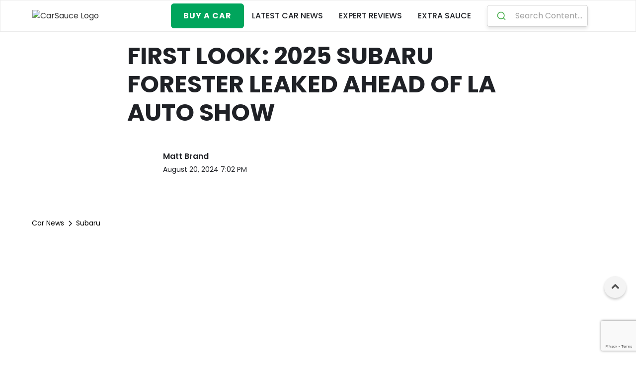

--- FILE ---
content_type: text/html; charset=utf-8
request_url: https://www.carsauce.com/car-news/first-look-2025-subaru-forester-leaked-ahead-of-la-auto-show
body_size: 22244
content:
<!DOCTYPE html><!-- Last Published: Tue Dec 16 2025 05:53:11 GMT+0000 (Coordinated Universal Time) --><html data-wf-domain="www.carsauce.com" data-wf-page="63feee6c71f3fdfeae22cb69" data-wf-site="63913505d75d5d9c4641bd2a" lang="en-AU" data-wf-collection="63feee6c71f3fddf8322cb17" data-wf-item-slug="first-look-2025-subaru-forester-leaked-ahead-of-la-auto-show"><head><meta charset="utf-8"/><title>First Look: 2025 Subaru Forester LEAKED Ahead of LA Auto Show - CarSauce</title><meta content="Leaked images reveal the 2025 Subaru Forester&#x27;s bolder design and updated interior ahead of its LA Auto Show debut." name="description"/><meta content="First Look: 2025 Subaru Forester LEAKED Ahead of LA Auto Show" property="og:title"/><meta content="Leaked images reveal the 2025 Subaru Forester&#x27;s bolder design and updated interior ahead of its LA Auto Show debut." property="og:description"/><meta content="https://cdn.carsauce.com/63c4bd441c21782eb0d195d5/66badca015def0e270570c83_654ef5ae07a88975828ea640_f97pFSE.avif" property="og:image"/><meta content="First Look: 2025 Subaru Forester LEAKED Ahead of LA Auto Show" property="twitter:title"/><meta content="Leaked images reveal the 2025 Subaru Forester&#x27;s bolder design and updated interior ahead of its LA Auto Show debut." property="twitter:description"/><meta content="https://cdn.carsauce.com/63c4bd441c21782eb0d195d5/66badca015def0e270570c83_654ef5ae07a88975828ea640_f97pFSE.avif" property="twitter:image"/><meta property="og:type" content="website"/><meta content="summary_large_image" name="twitter:card"/><meta content="width=device-width, initial-scale=1" name="viewport"/><meta content="google-site-verification=OjWQQpkgbJC30zeBDteALXxa4UWWmdNLTXYDyUdfpA4" name="google-site-verification"/><link href="https://cdn.carsauce.com/63913505d75d5d9c4641bd2a/css/carsauce.webflow.shared.fef1c7179.min.css" rel="stylesheet" type="text/css"/><link href="https://fonts.googleapis.com" rel="preconnect"/><link href="https://fonts.gstatic.com" rel="preconnect" crossorigin="anonymous"/><script src="https://ajax.googleapis.com/ajax/libs/webfont/1.6.26/webfont.js" type="text/javascript"></script><script type="text/javascript">WebFont.load({  google: {    families: ["Poppins:regular,500,600,700,800,900","Material Icons:regular","Inter:regular,700,900","Inter:regular,800,900"]  }});</script><script type="text/javascript">!function(o,c){var n=c.documentElement,t=" w-mod-";n.className+=t+"js",("ontouchstart"in o||o.DocumentTouch&&c instanceof DocumentTouch)&&(n.className+=t+"touch")}(window,document);</script><link href="https://cdn.carsauce.com/63913505d75d5d9c4641bd2a/63f9809169b16ec012c70862_Car%20Sauce%20Favicon.jpg" rel="shortcut icon" type="image/x-icon"/><link href="https://cdn.carsauce.com/63913505d75d5d9c4641bd2a/63f980dcc1a5d7cda491f788_Car%20Sauce%20Webclip.png" rel="apple-touch-icon"/><link href="https://www.carsauce.com/car-news/first-look-2025-subaru-forester-leaked-ahead-of-la-auto-show" rel="canonical"/><link href="rss.xml" rel="alternate" title="RSS Feed" type="application/rss+xml"/><script src="https://www.google.com/recaptcha/api.js" type="text/javascript"></script><!-- Google tag (gtag.js) -->
<script async src="https://www.googletagmanager.com/gtag/js?id=G-518K8GFYFQ"></script>

<script>
  window.dataLayer = window.dataLayer || [];
  function gtag(){dataLayer.push(arguments);}
  gtag('consent', 'default', {
    'ad_storage': 'denied',
    'ad_user_data': 'denied',
    'ad_personalization': 'denied',
    'analytics_storage': 'denied',
    'wait_for_update': 2000
  });
  
  gtag('consent', 'default', {
    'ad_storage': 'granted',
    'ad_user_data': 'granted',
    'ad_personalization': 'granted',
    'analytics_storage': 'granted',
    'region': ['AU'] 
  });
  
  gtag('js', new Date());

  gtag('config', 'G-518K8GFYFQ');
</script>

<script type="text/javascript">
var _iub = _iub || [];
_iub.csConfiguration = {"siteId":3921627,"cookiePolicyId":64058458,"lang":"en","storage":{"useSiteId":true}};
</script>

<script type="text/javascript" src="//cdn.iubenda.com/cs/tcf/stub-v2.js"></script>

<script type="text/javascript" src="//cdn.iubenda.com/cs/tcf/safe-tcf-v2.js"></script>

<script type="text/javascript" src="//cdn.iubenda.com/cs/iubenda_cs.js" charset="UTF-8" async></script>

<script data-cfasync="false">window.googletag = window.googletag || {cmd: []};</script>

<script data-cfasync="false" async src="https://securepubads.g.doubleclick.net/tag/js/gpt.js" crossorigin="anonymous"></script>

<script id="mcjs">!function(c,h,i,m,p){m=c.createElement(h),p=c.getElementsByTagName(h)[0],m.async=1,m.src=i,p.parentNode.insertBefore(m,p)}(document,"script","https://chimpstatic.com/mcjs-connected/js/users/55c6b46cb582d6ce3f2feab9f/9d4394895d65bb86acd9948c4.js");</script>


<!-- [Attributes by Finsweet] Disable scrolling -->
<script defer src="https://cdn.jsdelivr.net/npm/@finsweet/attributes-scrolldisable@1/scrolldisable.js"></script>

<!-- Please keep this css code to improve the font quality-->
<style>
  * {
  -webkit-font-smoothing: antialiased;
  -moz-osx-font-smoothing: grayscale;
}
</style>

<!-- ShareThis Code -->
<script type="text/javascript" src="https://platform-api.sharethis.com/js/sharethis.js#property=6551589f043d5c0012cc7497&product=inline-share-buttons&source=platform" async="async"></script><script data-cfasync="false">
	googletag = window.googletag || {cmd: []};
  googletag.cmd.push(function() {
    var desktopBillboardMap = googletag.sizeMapping()
        .addSize([992, 0],  [[970, 250]]) // only 970x250
        .addSize([0, 0],     [])          // disabled on mobile
        .build();

    var desktopLeaderboardMap = googletag.sizeMapping()
        .addSize([992, 0],  [[728, 90]]) // only 728x90
        .addSize([0, 0],     [])         // disabled on mobile
        .build();

    var desktopHalfPageMap = googletag.sizeMapping()
        .addSize([992, 0],  [[300, 600]]) // only 300x600
        .addSize([0, 0],     [])         // disabled on mobile
        .build();

    var mobileMrecMap = googletag.sizeMapping()
        .addSize([992, 0],  [])            // disabled on desktop
        .addSize([0, 0],     [[300, 250]]) // only 300x250
        .build();

    var mobileHalfPageMap = googletag.sizeMapping()
        .addSize([992, 0],  [])           // disabled on desktop
        .addSize([0, 0],    [[300, 600]]) // only 300x600
        .build();
        
    googletag.defineSlot('/23276567762/header_leaderboard/news_top_billboard', [970, 250], 'div-gpt-ad-1759723078944-0')
        .defineSizeMapping(desktopBillboardMap)
        .addService(googletag.pubads());
    googletag.defineSlot('/23276567762/half_page/news_desktop_siderail', [300, 600], 'div-gpt-ad-1759728190241-0')
        .defineSizeMapping(desktopHalfPageMap)
        .addService(googletag.pubads());
    googletag.defineSlot('/23276567762/mpu_inarticle/news_top_mrec', [300, 250], 'div-gpt-ad-1759723913251-0')
        .defineSizeMapping(mobileMrecMap)
        .addService(googletag.pubads());
    googletag.defineSlot('/23276567762/half_page/news_mid_article_half_page', [300, 600], 'div-gpt-ad-1759735965111-0')
        .addService(googletag.pubads());
    googletag.defineSlot('/23276567762/mpu_inarticle/news_end_mrec', [300, 250], 'div-gpt-ad-1759727535324-0')
        .addService(googletag.pubads());
    
    googletag.pubads().enableLazyLoad({
      fetchMarginPercent: 500,
      renderMarginPercent: 200,
      mobileScaling: 2.0
    });
    googletag.pubads().enableSingleRequest();
    googletag.enableServices();
});
</script>

<!-- [Attributes by Finsweet] CMS Filter -->
<script type='text/javascript' src='https://platform-api.sharethis.com/js/sharethis.js#property=6551589f043d5c0012cc7497&product=inline-share-buttons' async='async'></script>
<script type="application/ld+json">
{
  "@context": "https://schema.org",
  "@graph": [
  {
      "@type": "Organization",
      "@id": "https://www.carsauce.com/#organization",
      "name": "CarSauce.com",
      "legalName": "CAR SAUCE GROUP",
      "alternateName": "CarSauce",
      "url": "https://www.carsauce.com/",
      "sameAs": [
        "https://facebook.com/CarSauceOfficial/",
        "https://twitter.com/carsauceau",
        "https://instagram.com/carsauce_official/",
        "https://youtube.com/@CarSauce",
        "https://carsauce.au"
      ],
      "logo": {
        "@type": "ImageObject",
        "@id": "https://www.carsauce.com/#logo",
        "inLanguage": "en-AU",
        "url": "https://cdn.carsauce.com/63913505d75d5d9c4641bd2a/66b33293d430d8b41d1d7418_CarSauce%20Logo%20Web.png",
        "width": "1024",
        "height": "1024",
        "caption": "CarSauce.com"
      },
      "image": {
        "@id": "https://www.carsauce.com/#logo"
      },
      "foundingDate": "2022-10-17",
      "founder": [
        {
          "@type": "Person",
          "name": "Matthew Brand",
          "image": "https://media.licdn.com/dms/image/C5603AQFKPBLxO6paRg/profile-displayphoto-shrink_800_800/0/1582115014321?e=1728518400&v=beta&t=lvuQlAVk9V250s-iHB1PfCyg07-U51sY5NQ869EUb5c",
          "url": "https://www.linkedin.com/in/matthewbrand",
          "jobTitle": "Motoring Journalist",
          "description": "Motoring journalist and founder of CarSauce.com",
          "gender": "Male",
          "sameAs": [
            "https://www.carsauce.com",
            "https://en.wikipedia.org/wiki/Matt_Brand",
            "https://www.youtube.com/@CarSauce",
            "https://www.linkedin.com/in/matthewbrand",
            "https://facebook.com/CarSauceOfficial/",
            "https://twitter.com/carsauceau",
            "https://instagram.com/carsauce_official/"
          ],
          "alumniOf": [
            {
              "@type": "CollegeOrUniversity",
              "name": "The University of Melbourne",
              "sameAs": "https://en.wikipedia.org/wiki/University_of_Melbourne"
            }
          ],
          "height": "179 cm",
          "knowsLanguage": "English",
          "nationality": {
            "@type": "Country",
            "name": "Australian"
          }
        },
        {
          "@type": "Person",
          "name": "Jacob Brooke",
          "image": "https://media.licdn.com/dms/image/D5603AQEnc1Kze2gvDQ/profile-displayphoto-shrink_800_800/0/1681108237369?e=1728518400&v=beta&t=N0HV0qRaJmmpwvJvM1rgyUp6956qmmk2SueMRBBNo5U",
          "url": "https://www.linkedin.com/in/jacob-brooke-679022169/",
          "jobTitle": "Motoring journalist",
          "description": "Motoring journalist and co-founder of CarSauce.com",
          "gender": "Male",
          "sameAs": [
            "https://www.carsauce.com",
            "https://en.wikipedia.org/wiki/Jacob_Brooke",
            "https://www.youtube.com/@CarSauce",
            "https://www.linkedin.com/in/jacob-brooke-679022169/",
            "https://facebook.com/CarSauceOfficial/",
            "https://twitter.com/carsauceau",
            "https://instagram.com/carsauce_official/"
          ],
          "alumniOf": [
            {
              "@type": "CollegeOrUniversity",
              "name": "Monash University",
              "sameAs": "https://en.wikipedia.org/wiki/Monash_University"
            }
          ],
          "height": "176 cm",
          "knowsLanguage": "English",
          "nationality": {
            "@type": "Country",
            "name": "Australian"
          }
        }
      ],
      "contactPoint": [
        {
          "@type": "ContactPoint",
          "contactType": "customer service",
          "email": "matt@carsauce.com",
          "url": "https://www.carsauce.com/contact-us"
        },
        {
          "@type": "ContactPoint",
          "contactType": "sales",
          "url": "https://www.carsauce.com/buy"
        }
      ]
    },
    {
      "@type": "WebSite",
      "@id": "https://www.carsauce.com/#website",
      "url": "https://www.carsauce.com/",
      "name": "CarSauce",
      "description": "Whether you're in the market for a new set of wheels or simply looking to stay up-to-date on the latest automotive trends, our saucy car reviews and news have got you covered.",
      "publisher": {
        "@id": "https://www.carsauce.com/#organization"
      },
      "potentialAction": [
        {
          "@type": "SearchAction",
          "target": "https://www.carsauce.com/search?query={search_term_string}",
          "query-input": "required name=search_term_string"
        }
      ],
      "inLanguage": "en-AU"
    },
    {
      "@type": "ImageObject",
      "@id": "https://www.carsauce.com/car-news/first-look-2025-subaru-forester-leaked-ahead-of-la-auto-show#primaryimage",
      "inLanguage": "en-AU",
      "url": "https://cdn.carsauce.com/63c4bd441c21782eb0d195d5/66badca015def0e270570c83_654ef5ae07a88975828ea640_f97pFSE.avif",
      "width": 1920,
      "height": 1080,
      "thumbnail": {
        "@type": "ImageObject",
        "inLanguage": "en-AU",
        "url": "https://cdn.carsauce.com/63c4bd441c21782eb0d195d5/66badca015def0e270570c83_654ef5ae07a88975828ea640_f97pFSE.avif",
        "width": 357,
        "height": 236
      }
    },
    {
      "@type": "WebPage",
      "@id": "https://www.carsauce.com/car-news/first-look-2025-subaru-forester-leaked-ahead-of-la-auto-show#webpage",
      "url": "https://www.carsauce.com/car-news/first-look-2025-subaru-forester-leaked-ahead-of-la-auto-show",
      "name": "First Look: 2025 Subaru Forester LEAKED Ahead of LA Auto Show | CarSauce",
      "description": "Leaked images reveal the 2025 Subaru Forester&#39;s bolder design and updated interior ahead of its LA Auto Show debut.",
      "breadcrumb": "https://www.carsauce.com/car-news/first-look-2025-subaru-forester-leaked-ahead-of-la-auto-show#breadcrumb",
      "isPartOf": {
        "@id": "https://www.carsauce.com/#website"
      },
      "primaryImageOfPage": {
        "@id": "https://www.carsauce.com/#primaryimage"
      },
      "datePublished": "2024-08-22T14:02:00+10:00",
      "dateModified": "2024-08-20T19:02:01+10:00",
      "inLanguage": "en-AU",
      "potentialAction": [
        {
          "@type": "ReadAction",
          "target": [
            "https://www.carsauce.com/car-news/first-look-2025-subaru-forester-leaked-ahead-of-la-auto-show"
          ]
        }
      ]
    },
    {
    	"@type": "BreadcrumbList",
      "@id": "https://www.carsauce.com/car-news/first-look-2025-subaru-forester-leaked-ahead-of-la-auto-show#breadcrumb",
      "itemListElement": [
        {
          "@type": "ListItem",
          "position": 1,
          "name": "Home",
          "item": "https://www.carsauce.com/"
        },
        {
          "@type": "ListItem",
          "position": 2,
          "name": "News",
          "item": "https://www.carsauce.com/car-news/"
        },
        {
          "@type": "ListItem",
          "position": 3,
          "name": "Subaru",
          "item": "https://www.carsauce.com/car-brand/subaru"
        },
        {
          "@type": "ListItem",
          "position": 4,
          "name": "First Look: 2025 Subaru Forester LEAKED Ahead of LA Auto Show"
        }
      ]
    },
    {
      "@type": "Person",
      "@id": "https://www.carsauce.com/#schema-person-matt-brand",
      "name": "Matt Brand",
      "image": {
        "@type": "ImageObject",
        "@id": "https://www.carsauce.com/#personlogo-matt-brand",
        "inLanguage": "en-AU",
        "url": "https://cdn.carsauce.com/63c4bd441c21782eb0d195d5/66cd0e2950ad5fb0d372ddee_full%20matt.avif",
        "caption": "Matt Brand"
      },
      "jobTitle": "Automotive Journalist",
      "url": "https://www.carsauce.com/author/matt-brand"
    },
    {
      "@type": "NewsArticle",
      "@id": "https://www.carsauce.com/car-news/first-look-2025-subaru-forester-leaked-ahead-of-la-auto-show#review",
      "isPartOf": {
        "@id": "https://www.carsauce.com/car-news/first-look-2025-subaru-forester-leaked-ahead-of-la-auto-show#webpage"
      },
      "author": {
        "@id": "https://www.carsauce.com/#schema-person-matt-brand"
      },
      "headline": "First Look: 2025 Subaru Forester LEAKED Ahead of LA Auto Show | CarSauce",
      "datePublished": "2024-08-22T14:02:00+10:00",
      "dateModified": "2024-08-20T19:02:01+10:00",
      "description": "Leaked images reveal the 2025 Subaru Forester&#39;s bolder design and updated interior ahead of its LA Auto Show debut.",
      "abstract": "Leaked images reveal the 2025 Subaru Forester&#39;s bolder design and updated interior ahead of its LA Auto Show debut.",
      "articleBody": "Ahead of its scheduled debut at the Los Angeles Auto Show on November 16, the 2025 Subaru Forester has been prematurely revealed through leaked images.  These images, circulating on platforms like Instagram and  Imgur , showcase the vehicle&#39;s interior and exterior.                  View this post on Instagram                         A post shared by   (@cars_secrets)   The sixth-generation Forester sports a bolder and boxier design, featuring a larger grille and integrated headlights for a wider appearance. The mechanical aspects of the new Forester remain undisclosed. Engine options in the current model include a 2.0-litre hybrid, a 2.5-litre naturally aspirated flat-four, and a 1.8-litre flat-four turbo in Japan. There may also be the addition of an &#39;XT&#39; Turbo variant, though this remains to be seen. In Australia, the Forester is Subaru&#39;s best-selling model, with over 13,000 units sold in the current year. The current model, introduced in 2018 and refreshed in 2021, will be succeeded by this new generation.  The leaked images suggest that the Forester, primarily aimed at the American market, might have variations for other regions. The new design echoes the Crosstrek&#39;s update and draws inspiration from the Ascent SUV, sporting a more robust look. The new Forester&#39;s dimensions compared to the current model are unclear, but its design suggests a slightly longer vehicle.  The rear design is cleaner, with connected rear lights, and the interior features a large 11.6-inch infotainment display, likely supporting wireless Apple CarPlay and Android Auto connectivity options.  However, it retains analog dials for the instrument cluster, which is dissapointing. In summary, the new 2025 Subaru Forester has been unveiled through leaked images, featuring a bolder design and updated interior, with details about its powertrain and dimensions still under wraps.",
      "discussionUrl": "https://www.carsauce.com/car-news/first-look-2025-subaru-forester-leaked-ahead-of-la-auto-show#article_comments",
      "mainEntityOfPage": {
        "@id": "https://www.carsauce.com/car-news/first-look-2025-subaru-forester-leaked-ahead-of-la-auto-show#webpage"
      },
      "publisher": {
        "@id": "https://www.carsauce.com/#organization"
      },
      "image": {
        "@id": "https://www.carsauce.com/car-news/first-look-2025-subaru-forester-leaked-ahead-of-la-auto-show#primaryimage"
      },
      "inLanguage": "en-AU",
      "potentialAction": [
        {
          "@type": "CommentAction",
          "name": "Comment",
          "target": [
            "https://www.carsauce.com/car-news/first-look-2025-subaru-forester-leaked-ahead-of-la-auto-show#article_comments"
          ]
        }
      ]
    }
  ]
}
</script><script src="https://cdn.carsauce.com/63913505d75d5d9c4641bd2a%2F652d31f3dc22d7b4ee708e44%2F66daaa8e8135a6160e41e1d1%2Fclarity_script-7.8.4.js" type="text/javascript"></script><script data-cfasync="false" nonce="186116f4-0f19-46fb-9230-d5e22e1cbb18">try{(function(w,d){!function(j,k,l,m){if(j.zaraz)console.error("zaraz is loaded twice");else{j[l]=j[l]||{};j[l].executed=[];j.zaraz={deferred:[],listeners:[]};j.zaraz._v="5874";j.zaraz._n="186116f4-0f19-46fb-9230-d5e22e1cbb18";j.zaraz.q=[];j.zaraz._f=function(n){return async function(){var o=Array.prototype.slice.call(arguments);j.zaraz.q.push({m:n,a:o})}};for(const p of["track","set","debug"])j.zaraz[p]=j.zaraz._f(p);j.zaraz.init=()=>{var q=k.getElementsByTagName(m)[0],r=k.createElement(m),s=k.getElementsByTagName("title")[0];s&&(j[l].t=k.getElementsByTagName("title")[0].text);j[l].x=Math.random();j[l].w=j.screen.width;j[l].h=j.screen.height;j[l].j=j.innerHeight;j[l].e=j.innerWidth;j[l].l=j.location.href;j[l].r=k.referrer;j[l].k=j.screen.colorDepth;j[l].n=k.characterSet;j[l].o=(new Date).getTimezoneOffset();if(j.dataLayer)for(const t of Object.entries(Object.entries(dataLayer).reduce((u,v)=>({...u[1],...v[1]}),{})))zaraz.set(t[0],t[1],{scope:"page"});j[l].q=[];for(;j.zaraz.q.length;){const w=j.zaraz.q.shift();j[l].q.push(w)}r.defer=!0;for(const x of[localStorage,sessionStorage])Object.keys(x||{}).filter(z=>z.startsWith("_zaraz_")).forEach(y=>{try{j[l]["z_"+y.slice(7)]=JSON.parse(x.getItem(y))}catch{j[l]["z_"+y.slice(7)]=x.getItem(y)}});r.referrerPolicy="origin";r.src="/cdn-cgi/zaraz/s.js?z="+btoa(encodeURIComponent(JSON.stringify(j[l])));q.parentNode.insertBefore(r,q)};["complete","interactive"].includes(k.readyState)?zaraz.init():j.addEventListener("DOMContentLoaded",zaraz.init)}}(w,d,"zarazData","script");window.zaraz._p=async d$=>new Promise(ea=>{if(d$){d$.e&&d$.e.forEach(eb=>{try{const ec=d.querySelector("script[nonce]"),ed=ec?.nonce||ec?.getAttribute("nonce"),ee=d.createElement("script");ed&&(ee.nonce=ed);ee.innerHTML=eb;ee.onload=()=>{d.head.removeChild(ee)};d.head.appendChild(ee)}catch(ef){console.error(`Error executing script: ${eb}\n`,ef)}});Promise.allSettled((d$.f||[]).map(eg=>fetch(eg[0],eg[1])))}ea()});zaraz._p({"e":["(function(w,d){})(window,document)"]});})(window,document)}catch(e){throw fetch("/cdn-cgi/zaraz/t"),e;};</script></head><body><div class="w-embed"></div><div class="back-to-top"><div id="Top" data-w-id="42378f19-071a-dd57-a187-930b746ecd12" class="top"></div><a href="#Top" class="top-button w-inline-block"></a></div><div class="page-wrapper"><div class="global-styles w-embed"><style>

/* Get rid of top margin on first element in any rich text element */
.w-richtext > :not(div):first-child, .w-richtext > div:first-child > :first-child {
  margin-top: 0 !important;
}

/* Get rid of bottom margin on last element in any rich text element */
.w-richtext>:last-child, .w-richtext ol li:last-child, .w-richtext ul li:last-child {
	margin-bottom: 0 !important;
}

/* 
Make the following elements inherit typography styles from the parent and not have hardcoded values. 
Important: You will not be able to style for example "All Links" in Designer with this CSS applied.
Uncomment this CSS to use it in the project. Leave this message for future hand-off.
*/
a,
.w-input,
.w-select,
.w-tab-link,
.w-nav-link,
.w-dropdown-btn,
.w-dropdown-toggle,
.w-dropdown-link {
  color: inherit;
  text-decoration: inherit;
  font-size: inherit;
}

/* Prevent all click and hover interaction with an element */
.pointer-events-off {
	pointer-events: none;
}

/* Enables all click and hover interaction with an element */
.pointer-events-on {
  pointer-events: auto;
}

/* Snippet enables you to add class of div-square which creates and maintains a 1:1 dimension of a div.*/
.div-square::after {
  content: "";
  display: block;
  padding-bottom: 100%;
}

/*Hide focus outline for main content element*/
    main:focus-visible {
    outline: -webkit-focus-ring-color auto 0px;
}

/* Make sure containers never lose their center alignment*/
.container-medium, .container-small, .container-large {
  margin-right: auto !important;
  margin-left: auto !important;
}

/*Reset selects, buttons, and links styles*/
.w-input, .w-select, a {
color: inherit;
text-decoration: inherit;
font-size: inherit;
}

/*Apply "..." after 3 lines of text */
.text-style-3lines {
    display: -webkit-box;
    overflow: hidden;
    -webkit-line-clamp: 3;
    -webkit-box-orient: vertical;
}

/* Apply "..." after 2 lines of text */
.text-style-2lines {
    display: -webkit-box;
    overflow: hidden;
    -webkit-line-clamp: 2;
    -webkit-box-orient: vertical;
}
/* Apply "..." at 100% width */
.truncate-width { 
		width: 100%; 
    white-space: nowrap; 
    overflow: hidden; 
    text-overflow: ellipsis; 
}
/* Removes native scrollbar */
.no-scrollbar {
    -ms-overflow-style: none;  // IE 10+
    overflow: -moz-scrollbars-none;  // Firefox
}

.no-scrollbar::-webkit-scrollbar {
    display: none; // Safari and Chrome
}

/* Adds inline flex display */
.display-inlineflex {
  display: inline-flex;
}

/* These classes are never overwritten */
.hide {
  display: none !important;
}

@media screen and (max-width: 991px) {
    .hide, .hide-tablet {
        display: none !important;
    }
}
  @media screen and (max-width: 767px) {
    .hide-mobile-landscape{
      display: none !important;
    }
}
  @media screen and (max-width: 479px) {
    .hide-mobile{
      display: none !important;
    }
}
 
.margin-0 {
  margin: 0rem !important;
}
  
.padding-0 {
  padding: 0rem !important;
}

.spacing-clean {
padding: 0rem !important;
margin: 0rem !important;
}

.margin-top {
  margin-right: 0rem !important;
  margin-bottom: 0rem !important;
  margin-left: 0rem !important;
}

.padding-top {
  padding-right: 0rem !important;
  padding-bottom: 0rem !important;
  padding-left: 0rem !important;
}
  
.margin-right {
  margin-top: 0rem !important;
  margin-bottom: 0rem !important;
  margin-left: 0rem !important;
}

.padding-right {
  padding-top: 0rem !important;
  padding-bottom: 0rem !important;
  padding-left: 0rem !important;
}

.margin-bottom {
  margin-top: 0rem !important;
  margin-right: 0rem !important;
  margin-left: 0rem !important;
}

.padding-bottom {
  padding-top: 0rem !important;
  padding-right: 0rem !important;
  padding-left: 0rem !important;
}

.margin-left {
  margin-top: 0rem !important;
  margin-right: 0rem !important;
  margin-bottom: 0rem !important;
}
  
.padding-left {
  padding-top: 0rem !important;
  padding-right: 0rem !important;
  padding-bottom: 0rem !important;
}
  
.margin-horizontal {
  margin-top: 0rem !important;
  margin-bottom: 0rem !important;
}

.padding-horizontal {
  padding-top: 0rem !important;
  padding-bottom: 0rem !important;
}

.margin-vertical {
  margin-right: 0rem !important;
  margin-left: 0rem !important;
}
  
.padding-vertical {
  padding-right: 0rem !important;
  padding-left: 0rem !important;
}

iframe[id^='dsq-app'] {
    width: 100% !important;
    min-width: 100% !important;
}

</style></div><div data-collapse="medium" data-animation="default" data-duration="400" data-w-id="f3ce2a2c-6da3-3976-e0b1-5cf7082c2a68" data-easing="ease" data-easing2="ease" role="banner" class="navbar1_component w-nav"><div class="navbar1_container"><a href="/" class="navbar1_logo-link w-nav-brand"><img src="https://cdn.carsauce.com/63913505d75d5d9c4641bd2a/63c4bc89a9b6a051677e3e90_CarSauce_2%20(1).avif" loading="eager" sizes="(max-width: 479px) 98vw, (max-width: 767px) 99vw, (max-width: 2155px) 100vw, 2155px" srcset="https://cdn.carsauce.com/63913505d75d5d9c4641bd2a/63c4bc89a9b6a051677e3e90_CarSauce_2%20(1)-p-500.avif 500w, https://cdn.carsauce.com/63913505d75d5d9c4641bd2a/63c4bc89a9b6a051677e3e90_CarSauce_2%20(1).avif 2155w" alt="CarSauce Logo" class="navbar1_logo"/></a><nav role="navigation" class="navbar1_menu is-page-height-tablet w-nav-menu"><a href="/buy" class="button w-button">Buy a Car</a><link rel="prefetch" href="/buy"/><a href="/car-news" class="navbar1_link w-nav-link">LATEST car News</a><a href="/car-reviews" class="navbar1_link w-nav-link">expert Reviews</a><a href="/features" class="navbar1_link w-nav-link">Extra Sauce</a><a href="https://www.carsauce.com/search" class="navbar1_link search w-nav-link">Search</a><div id="autocomplete" class="div-block-38"><div class="code-embed-3 w-embed w-script"><link
  rel="stylesheet"
  href="https://cdn.jsdelivr.net/npm/@algolia/autocomplete-theme-classic"
/>
<style>
  :root {
    --aa-icon-size: 40px;
    --aa-font-family: "Poppins";
    --aa-spacing-factor: 0.5;
    --aa-primary-color-rgb: 0, 165, 92;
  }

  #autocomplete .aa-DetachedSearchButton {
    display: flex;
    align-items: center;
    justify-content: flex-start;
    padding: 10px;
    border: 1px solid #d1d1d1;
    border-radius: 5px;
    font-family: "Poppins", sans-serif;
    font-size: 16px;
    width: 100%;
    max-width: 500px;
    background-color: #fff;
    box-shadow: 0px 4px 6px rgba(0, 0, 0, 0.1);
  }

  #autocomplete .aa-DetachedSearchButtonIcon {
    margin-right: 10px;
    display: flex;
    align-items: center;
    justify-content: center;
    color: #00a55c; /* brand colour */
    width: 36px;
  }

  #autocomplete .aa-DetachedSearchButtonPlaceholder {
    color: #9e9e9e;
    font-size: 16px;
    line-height: 1.5;
  }

  #autocomplete .aa-SubmitIcon {
    color: #4caf50; /* Adjust color to match your branding */
  }

  #autocomplete .aa-Autocomplete {
    margin: 20px auto;
    max-width: 600px;
  }
  
  /* General styling for the autocomplete results */
  .aa-Item {
    display: flex;
    align-items: center;
    padding: 10px;
    border-bottom: 1px solid #f0f0f0;
    background-color: #fff;
    transition: background-color 0.3s ease;
  }

  .aa-Item:hover {
    background-color: #f9f9f9;
  }

  /* Image container styling */
  .aa-ItemIcon {
    flex-shrink: 0;
    margin-right: 15px;
    border-radius: 5px;
    overflow: hidden;
    width: 100px; 
    height: 60px; 
  }

  .aa-ItemIcon img {
    width: 100%;
    height: 100%;
    object-fit: cover;
  }

  /* Content container */
  .aa-ItemContentBody {
    flex-grow: 1;
  }

  .aa-ItemContentTitle {
    font-weight: bold;
    font-size: 16px;
    margin-bottom: 5px;
    color: #333;
    display: block;
    overflow: hidden;
    text-overflow: ellipsis;
    white-space: normal;
    line-height: 1.4;
    max-height: calc(1.4em * 2);
  }
  
  @media (max-width: 768px) {
    .aa-ItemContentTitle {
      max-height: calc(1.4em * 2); 
      overflow: hidden;
      display: -webkit-box;
      -webkit-line-clamp: 2;
      -webkit-box-orient: vertical;
      text-overflow: ellipsis;
      white-space: normal;
    }
  }

  .aa-ItemContentDescription {
    font-size: 14px;
    color: #555;
    margin-bottom: 5px;
  }

  .aa-ItemContentDate {
    font-size: 12px;
    color: #999;
  }
  
  .aa-Source {
  	margin-bottom: 10px;
  }

  .aa-SourceHeader {
    font-size: 18px;
    font-weight: bold;
    margin: 20px 0;
    padding-left: 10px;
    color: #00a55c; /* Match brand styling */
  }

  .aa-PanelLayout {
    margin: 0 auto;
    padding: 10px;
    border: 1px solid #e0e0e0;
    border-radius: 5px;
    background-color: #ffffff;
    box-shadow: 0px 4px 8px rgba(0, 0, 0, 0.1);
  }
</style>
<script src="https://cdn.jsdelivr.net/npm/@algolia/autocomplete-js"></script>
<script src="https://cdn.jsdelivr.net/npm/@algolia/autocomplete-plugin-recent-searches"></script>
<script src="https://cdn.jsdelivr.net/npm/preact/dist/preact.min.js"></script>
<script src="https://cdn.jsdelivr.net/npm/algoliasearch@4.5.1/dist/algoliasearch-lite.umd.js"></script>
<script>
  if (typeof autocomplete === "undefined" || typeof getAlgoliaResults === "undefined") {
  	({ autocomplete, getAlgoliaResults } = window['@algolia/autocomplete-js']);
	}
  //const { createLocalStorageRecentSearchesPlugin } = window['@algolia/autocomplete-plugin-recent-searches'];
	
  /*
  const recentSearchesPlugin = createLocalStorageRecentSearchesPlugin({
    key: 'RECENT_SEARCH',
    limit: 5,
  });
  */
  
  const appId = "A0D7Q153IN";
  const apiKey = "9a4cb4352e2b3b2e0c93faeda854dfdc";
  const searchClient = algoliasearch(appId, apiKey);

  const { setIsOpen } = autocomplete({
    container: "#autocomplete",
    placeholder: "Search Content...",
    detachedMediaQuery: '',
    //plugins: [recentSearchesPlugin],
    openOnFocus: true,
    getSources({ query }) {
      if (!query) {
        return [];
      }

      return [
      	// Car News Articles
        {
          sourceId: "car-news",
          getItems() {
            return getAlgoliaResults({
              searchClient,
              queries: [
                {
                  indexName: "carsauce_news_articles",
                  query,
                  params: {
                    attributesToSnippet: ['Name:10', 'Post summary:35'],
                    snippetEllipsisText: '…',
                    hitsPerPage: 5
                  }
                }
              ]
            });
          },
          templates: {
            header() {
              return "Results in Car News";
            },
            item({ item, components, html }) {
            	const formattedDate = new Date(item['Published On'] * 1000).toLocaleDateString('en-AU', {
                year: 'numeric',
                month: 'long',
                day: 'numeric',
              });
              return html`<a class="aa-ItemLink" href="/car-news/${item.Slug}">
                <div class="aa-ItemContent news-card">
                  <div class="aa-ItemIcon aa-ItemIcon--picture">
                    <img
                      src="${item['Hero Image']}"
                      alt="${item.Name}"
                      width="80"
                      height="50"
                    />
                  </div>
                  <div class="aa-ItemContentBody">
                    <div class="aa-ItemContentTitle">
                      ${components.Snippet({
                        hit: item,
                        attribute: 'Name',
                      })}
                    </div>
                    <div class="aa-ItemContentDescription">
                      ${components.Snippet({
                        hit: item,
                        attribute: 'Post summary',
                      })}
                    </div>
                    <div class="aa-ItemContentDate">
                      Published ${formattedDate}
                    </div>
                  </div>
                </div>
              </a>`;
            }
          }
        },
        // Car Reviews Articles
        {
          sourceId: "car-reviews",
          getItems() {
            return getAlgoliaResults({
              searchClient,
              queries: [
                {
                  indexName: "carsauce_reviews_articles",
                  query,
                  params: {
                    attributesToSnippet: ['Name:10', 'Review Summary:35'],
                    snippetEllipsisText: '…',
                    hitsPerPage: 5
                  }
                }
              ]
            });
          },
          templates: {
            header() {
              return "Results in Car Reviews";
            },
            item({ item, components, html }) {
            	const formattedDate = new Date(item['Published On'] * 1000).toLocaleDateString('en-AU', {
                year: 'numeric',
                month: 'long',
                day: 'numeric',
              });
              return html`<a class="aa-ItemLink" href="/car-review/${item.Slug}">
                <div class="aa-ItemContent review-card">
                  <div class="aa-ItemIcon aa-ItemIcon--picture" style="position: relative;">
                    <img
                      src="${item['Hero Image']}"
                      alt="${item.Name}"
                      width="80"
                      height="50"
                    />
                    <div style="
                      position: absolute;
                      top: 5px;
                      left: 5px;
                      background: rgba(0, 0, 0, 0.6);
                      color: white;
                      padding: 2px 5px;
                      border-radius: 3px;
                      font-size: 0.8rem;
                    ">
                      ${item['Saucey Score']}
                    </div>
                  </div>
                  <div class="aa-ItemContentBody">
                    <div class="aa-ItemContentTitle">
                      ${components.Snippet({
                        hit: item,
                        attribute: 'Name',
                      })}
                    </div>
                    <div class="aa-ItemContentDescription">
                      ${components.Snippet({
                        hit: item,
                        attribute: 'Review Summary',
                      })}
                    </div>
                    <div class="aa-ItemContentDate">
                      Published ${formattedDate}
                    </div>
                  </div>
                </div>
              </a>`;
            }
          }
        }
      ];
    }
  });

  document.addEventListener('keydown', (event) => {
    if (event.metaKey && event.key.toLowerCase() === 'k') {
      setIsOpen(true);
    }
  });
</script></div></div><div class="navbar1_menu-buttons"></div></nav><div class="navbar1_menu-button w-nav-button"><div class="menu-icon1"><div class="menu-icon1_line-top"></div><div class="menu-icon1_line-middle"><div class="menu-icon_line-middle-inner"></div></div><div class="menu-icon1_line-bottom"></div></div></div></div></div><main class="main-wrapper"><header class="section_blogpost1"><div class="padding-global"><div class="container-large"><div class="padding-section-medium"><div class="max-width-large align-center"><div class="blogpost1_title-wrapper"><div class="margin-bottom margin-large"><h1 class="heading-style-h2">First Look: 2025 Subaru Forester LEAKED Ahead of LA Auto Show</h1></div><div class="blogpost1_content-top"><a href="/author/matt-brand" class="w-inline-block"><div class="author-wrapper"><div class="blogpost1_author-image-wrapper"><img loading="lazy" alt="" src="https://cdn.carsauce.com/63c4bd441c21782eb0d195d5/66cd0e2cbdb87da9b3fa64c0_tiny%20matt.avif" class="blogpost1_author-image"/></div><div class="blogpost1_author-text"><div class="text-weight-semibold">Matt Brand</div><div class="blogpost1_date-wrapper"><div class="text-size-small">August 20, 2024 7:02 PM</div></div></div></div></a><div class="align-right"><div class="w-embed"><!-- ShareThis BEGIN --><div class="sharethis-inline-share-buttons"></div><!-- ShareThis END --></div></div></div></div></div><div class="align-center"><div class="margin-bottom margin-small"><div class="blogpost2_breadcrumb"><a href="/car-news" class="breadcrumb-link w-inline-block"><div class="text-block-2">Car News</div></a><div class="breadcrumb-divider w-embed"><svg width="16" height="16" viewBox="0 0 16 16" fill="none" xmlns="http://www.w3.org/2000/svg">
<path d="M6 3L11 8L6 13" stroke="CurrentColor" stroke-width="1.5"/>
</svg></div><a href="/car-brand/subaru" class="breadcrumb-link w-inline-block"><div class="text-block-2">Subaru</div></a></div></div><div class="blogpost1_image-wrapper"><img src="https://cdn.carsauce.com/63c4bd441c21782eb0d195d5/66badca015def0e270570c83_654ef5ae07a88975828ea640_f97pFSE.avif" loading="eager" alt="First Look: 2025 Subaru Forester LEAKED Ahead of LA Auto Show" class="blogpost1_image car-news-header"/></div><div class="div-block-60"><div class="cta46_card"><div id="w-node-f4d16b48-fec3-70da-4b07-21b23ab9f301-3ab9f300" class="cta46_content"><div class="margin-bottom"><div class="heading-style-h3-2-copy">Best Price?<br/></div></div><div class="text-size-regular">CarSauce Buy 2.0 is out now.</div></div><div id="w-node-f4d16b48-fec3-70da-4b07-21b23ab9f308-3ab9f300" class="cta46_form-block"><div id="w-node-f4d16b48-fec3-70da-4b07-21b23ab9f309-3ab9f300" class="cta46_form"><div id="w-node-f4d16b48-fec3-70da-4b07-21b23ab9f30a-3ab9f300" class="signup-form-wrapper"><a id="w-node-f4d16b48-fec3-70da-4b07-21b23ab9f30b-3ab9f300" href="/buy" class="button is-secondary w-button">enquire now!</a><link rel="prefetch" href="/buy"/></div></div></div></div></div><div class="margin-bottom margin-small"><div class="div-block-57"><div class="hidden-desktop-mrec"><div class="w-embed w-script"><!-- /23276567762/mpu_inarticle/news_top_mrec -->
<div id='div-gpt-ad-1759723913251-0' style='min-width: 300px; min-height: 250px;'>
  <script data-cfasync="false">
    googletag.cmd.push(function() { googletag.display('div-gpt-ad-1759723913251-0'); });
  </script>
</div></div></div><div class="hidden-mobile-billboard"><div class="w-embed w-script"><!-- /23276567762/header_leaderboard/news_top_billboard -->
<div id='div-gpt-ad-1759723078944-0' style='min-width: 970px; min-height: 250px;'>
 <script data-cfasync="false">
    googletag.cmd.push(function() { googletag.display('div-gpt-ad-1759723078944-0'); });
 </script>
</div></div></div></div></div></div><div class="div-block-39"><div class="max-width-large align-center"><div class="blogpost1_content"><div fs-richtext-element="rich-text" class="text-rich-text w-richtext"><p>Ahead of its scheduled debut at the Los Angeles Auto Show on November 16, the 2025 Subaru Forester has been prematurely revealed through leaked images. </p><p>These images, circulating on platforms like Instagram and <a href="https://imgur.com/a/Y7BZq9t?fbclid=IwAR2aGMu6nTeGSmi9pryot04NaGqGhG8FDXiHilbWuUY3M1ZM7_7HgRx9o_s">Imgur</a>, showcase the vehicle&#x27;s interior and exterior. </p><div class="w-embed"><blockquote class='instagram-media' style=' background:#FFF; border:0; border-radius:3px; box-shadow:0 0 1px 0 rgba(0,0,0,0.5),0 1px 10px 0 rgba(0,0,0,0.15); margin: 1px; max-width:540px; min-width:326px; padding:0; width:99.375%; width:-webkit-calc(100% - 2px); width:calc(100% - 2px);'><div style='padding:16px;'> <a href='https://www.instagram.com/p/CzdO9r7rfh6/?utm_source=ig_embed&utm_campaign=loading' style=' background:#FFFFFF; line-height:0; padding:0 0; text-align:center; text-decoration:none; width:100%;' target='_blank'> <div style=' display: flex; flex-direction: row; align-items: center;'> <div style='background-color: #F4F4F4; border-radius: 50%; flex-grow: 0; height: 40px; margin-right: 14px; width: 40px;'></div> <div style='display: flex; flex-direction: column; flex-grow: 1; justify-content: center;'> <div style=' background-color: #F4F4F4; border-radius: 4px; flex-grow: 0; height: 14px; margin-bottom: 6px; width: 100px;'></div> <div style=' background-color: #F4F4F4; border-radius: 4px; flex-grow: 0; height: 14px; width: 60px;'></div></div></div><div style='padding: 19% 0;'></div> <div style='display:block; height:50px; margin:0 auto 12px; width:50px;'></div><div style='padding-top: 8px;'> <div style='color: rgb(56, 151, 240); font-family: Arial, sans-serif; font-size: 14px; line-height: 18px;'><strong>View this post on Instagram</strong></div></div><div style='padding: 12.5% 0;'></div> <div style='display: flex; flex-direction: row; margin-bottom: 14px; align-items: center;'><div> <div style='background-color: #F4F4F4; border-radius: 50%; height: 12.5px; width: 12.5px; transform: translateX(0px) translateY(7px);'></div> <div style='background-color: #F4F4F4; height: 12.5px; transform: rotate(-45deg) translateX(3px) translateY(1px); width: 12.5px; flex-grow: 0; margin-right: 14px; margin-left: 2px;'></div> <div style='background-color: #F4F4F4; border-radius: 50%; height: 12.5px; width: 12.5px; transform: translateX(9px) translateY(-18px);'></div></div><div style='margin-left: 8px;'> <div style=' background-color: #F4F4F4; border-radius: 50%; flex-grow: 0; height: 20px; width: 20px;'></div> <div style=' width: 0; height: 0; border-top: 2px solid transparent; border-left: 6px solid #f4f4f4; border-bottom: 2px solid transparent; transform: translateX(16px) translateY(-4px) rotate(30deg)'></div></div><div style='margin-left: auto;'> <div style=' width: 0px; border-top: 8px solid #F4F4F4; border-right: 8px solid transparent; transform: translateY(16px);'></div> <div style=' background-color: #F4F4F4; flex-grow: 0; height: 12px; width: 16px; transform: translateY(-4px);'></div> <div style=' width: 0; height: 0; border-top: 8px solid #F4F4F4; border-left: 8px solid transparent; transform: translateY(-4px) translateX(8px);'></div></div></div> <div style='display: flex; flex-direction: column; flex-grow: 1; justify-content: center; margin-bottom: 24px;'> <div style=' background-color: #F4F4F4; border-radius: 4px; flex-grow: 0; height: 14px; margin-bottom: 6px; width: 224px;'></div> <div style=' background-color: #F4F4F4; border-radius: 4px; flex-grow: 0; height: 14px; width: 144px;'></div></div></a><p style=' color:#c9c8cd; font-family:Arial,sans-serif; font-size:14px; line-height:17px; margin-bottom:0; margin-top:8px; overflow:hidden; padding:8px 0 7px; text-align:center; text-overflow:ellipsis; white-space:nowrap;'><a href='https://www.instagram.com/p/CzdO9r7rfh6/?utm_source=ig_embed&utm_campaign=loading' style='color: rgb(201, 200, 205); font-family: Arial, sans-serif; font-size: 14px; line-height: 17px; text-decoration: none;' target='_blank'>A post shared by Ø£Ø³Ø±Ø§Ø± Ø§Ù„Ø³ÙŠØ§Ø±Ø§Øª (@cars_secrets)</a></p></div></blockquote> <script src='//www.instagram.com/embed.js'></script></div><p>The sixth-generation Forester sports a bolder and boxier design, featuring a larger grille and integrated headlights for a wider appearance.</p><p>The mechanical aspects of the new Forester remain undisclosed. Engine options in the current model include a 2.0-litre hybrid, a 2.5-litre naturally aspirated flat-four, and a 1.8-litre flat-four turbo in Japan. There may also be the addition of an &#x27;XT&#x27; Turbo variant, though this remains to be seen.</p><figure style="max-width:1600pxpx" class="w-richtext-align-fullwidth w-richtext-figure-type-image"><div><img src="https://cdn.carsauce.com/63c4bd441c21782eb0d195d5/66badca015def0e270570c6a_654ef517a5b7e4cd82e962e8_Qhpp6Mj.avif" alt="" loading="lazy"/></div></figure><p>In Australia, the Forester is Subaru&#x27;s best-selling model, with over 13,000 units sold in the current year. The current model, introduced in 2018 and refreshed in 2021, will be succeeded by this new generation. </p><p>The leaked images suggest that the Forester, primarily aimed at the American market, might have variations for other regions. The new design echoes the Crosstrek&#x27;s update and draws inspiration from the Ascent SUV, sporting a more robust look.</p><figure style="max-width:1600pxpx" class="w-richtext-align-fullwidth w-richtext-figure-type-image"><div><img src="https://cdn.carsauce.com/63c4bd441c21782eb0d195d5/66badca015def0e270570c6d_654ef52dfb2a945891ca26a8_teDYQiI.avif" alt="" loading="lazy"/></div></figure><p>The new Forester&#x27;s dimensions compared to the current model are unclear, but its design suggests a slightly longer vehicle. </p><figure style="max-width:1600pxpx" class="w-richtext-align-fullwidth w-richtext-figure-type-image"><div><img src="https://cdn.carsauce.com/63c4bd441c21782eb0d195d5/66badca015def0e270570c67_654ef547fb2a945891ca4458_SdrggTn.avif" alt="" loading="lazy"/></div></figure><p>The rear design is cleaner, with connected rear lights, and the interior features a large 11.6-inch infotainment display, likely supporting wireless Apple CarPlay and Android Auto connectivity options. </p><p>However, it retains analog dials for the instrument cluster, which is dissapointing.</p><figure style="max-width:1600pxpx" class="w-richtext-align-fullwidth w-richtext-figure-type-image"><div><img src="https://cdn.carsauce.com/63c4bd441c21782eb0d195d5/66badca015def0e270570c61_654ef551fb2a945891ca4a32_iICHSI5.avif" alt="" loading="lazy"/></div></figure><p>In summary, the new 2025 Subaru Forester has been unveiled through leaked images, featuring a bolder design and updated interior, with details about its powertrain and dimensions still under wraps.</p></div><div class="margin-top margin-small"><div class="div-block-58"><div class="w-embed w-script"><!-- /23276567762/mpu_inarticle/news_end_mrec -->
<div id='div-gpt-ad-1759727535324-0' style='min-width: 300px; min-height: 250px;'>
  <script data-cfasync="false">
    googletag.cmd.push(function() { googletag.display('div-gpt-ad-1759727535324-0'); });
  </script>
</div></div></div></div><div class="w-dyn-list"><script type="text/x-wf-template" id="wf-template-b6c91aa3-6434-44dc-d76e-1cd3a1a22de9">%3Cdiv%20id%3D%22w-node-b6c91aa3-6434-44dc-d76e-1cd3a1a22dea-ae22cb69%22%20role%3D%22listitem%22%20class%3D%22w-dyn-item%20w-dyn-repeater-item%22%3E%3Cimg%20loading%3D%22lazy%22%20alt%3D%22%22%20height%3D%22Auto%22%20src%3D%22https%3A%2F%2Fcdn.prod.website-files.com%2F63c4bd441c21782eb0d195d5%2F66badca015def0e270570c67_654ef547fb2a945891ca4458_SdrggTn.avif%22%20class%3D%22review-gallery-image%22%2F%3E%3C%2Fdiv%3E</script><div fs-cmsstatic-element="list" fs-cmsslider-element="list" role="list" class="gallery-collection-list w-dyn-items"><div id="w-node-b6c91aa3-6434-44dc-d76e-1cd3a1a22dea-ae22cb69" role="listitem" class="w-dyn-item w-dyn-repeater-item"><img loading="lazy" alt="" height="Auto" src="https://cdn.carsauce.com/63c4bd441c21782eb0d195d5/66badca015def0e270570c67_654ef547fb2a945891ca4458_SdrggTn.avif" class="review-gallery-image"/></div><div id="w-node-b6c91aa3-6434-44dc-d76e-1cd3a1a22dea-ae22cb69" role="listitem" class="w-dyn-item w-dyn-repeater-item"><img loading="lazy" alt="" height="Auto" src="https://cdn.carsauce.com/63c4bd441c21782eb0d195d5/66badca015def0e270570cb9_654ef565746087a00810988f_aSlw6wu.avif" class="review-gallery-image"/></div><div id="w-node-b6c91aa3-6434-44dc-d76e-1cd3a1a22dea-ae22cb69" role="listitem" class="w-dyn-item w-dyn-repeater-item"><img loading="lazy" alt="" height="Auto" src="https://cdn.carsauce.com/63c4bd441c21782eb0d195d5/66badca015def0e270570c7d_654ef564f0ad47ffb4f5ceef_Lmpq9EQ.avif" class="review-gallery-image"/></div><div id="w-node-b6c91aa3-6434-44dc-d76e-1cd3a1a22dea-ae22cb69" role="listitem" class="w-dyn-item w-dyn-repeater-item"><img loading="lazy" alt="" height="Auto" src="https://cdn.carsauce.com/63c4bd441c21782eb0d195d5/66badca015def0e270570cb4_654ef56466a8999146c73ded_ZaeDgWq.avif" class="review-gallery-image"/></div><div id="w-node-b6c91aa3-6434-44dc-d76e-1cd3a1a22dea-ae22cb69" role="listitem" class="w-dyn-item w-dyn-repeater-item"><img loading="lazy" alt="" height="Auto" src="https://cdn.carsauce.com/63c4bd441c21782eb0d195d5/66badca015def0e270570c61_654ef551fb2a945891ca4a32_iICHSI5.avif" class="review-gallery-image"/></div><div id="w-node-b6c91aa3-6434-44dc-d76e-1cd3a1a22dea-ae22cb69" role="listitem" class="w-dyn-item w-dyn-repeater-item"><img loading="lazy" alt="" height="Auto" src="https://cdn.carsauce.com/63c4bd441c21782eb0d195d5/66badca015def0e270570cac_654ef5643e295f22dd51f444_MvhPmjn.avif" class="review-gallery-image"/></div><div id="w-node-b6c91aa3-6434-44dc-d76e-1cd3a1a22dea-ae22cb69" role="listitem" class="w-dyn-item w-dyn-repeater-item"><img loading="lazy" alt="" height="Auto" src="https://cdn.carsauce.com/63c4bd441c21782eb0d195d5/66badca015def0e270570c6d_654ef52dfb2a945891ca26a8_teDYQiI.avif" class="review-gallery-image"/></div><div id="w-node-b6c91aa3-6434-44dc-d76e-1cd3a1a22dea-ae22cb69" role="listitem" class="w-dyn-item w-dyn-repeater-item"><img loading="lazy" alt="" height="Auto" src="https://cdn.carsauce.com/63c4bd441c21782eb0d195d5/66badca115def0e270570d92_654ef5643557b10a7083069b_w5KF6u4.avif" class="review-gallery-image"/></div><div id="w-node-b6c91aa3-6434-44dc-d76e-1cd3a1a22dea-ae22cb69" role="listitem" class="w-dyn-item w-dyn-repeater-item"><img loading="lazy" alt="" height="Auto" src="https://cdn.carsauce.com/63c4bd441c21782eb0d195d5/66badca015def0e270570c9d_654ef56466a8999146c73df1_kTkWo22.avif" class="review-gallery-image"/></div><div id="w-node-b6c91aa3-6434-44dc-d76e-1cd3a1a22dea-ae22cb69" role="listitem" class="w-dyn-item w-dyn-repeater-item"><img loading="lazy" alt="" height="Auto" src="https://cdn.carsauce.com/63c4bd441c21782eb0d195d5/66badca015def0e270570c86_654ef5646226843617e86cd7_Rf9GbrU.avif" class="review-gallery-image"/></div><div id="w-node-b6c91aa3-6434-44dc-d76e-1cd3a1a22dea-ae22cb69" role="listitem" class="w-dyn-item w-dyn-repeater-item"><img loading="lazy" alt="" height="Auto" src="https://cdn.carsauce.com/63c4bd441c21782eb0d195d5/66badca015def0e270570c6a_654ef517a5b7e4cd82e962e8_Qhpp6Mj.avif" class="review-gallery-image"/></div><div id="w-node-b6c91aa3-6434-44dc-d76e-1cd3a1a22dea-ae22cb69" role="listitem" class="w-dyn-item w-dyn-repeater-item"><img loading="lazy" alt="" height="Auto" src="https://cdn.carsauce.com/63c4bd441c21782eb0d195d5/66badca015def0e270570c89_654ef564b4817bf2974106e5_XsrHaSK.avif" class="review-gallery-image"/></div><div id="w-node-b6c91aa3-6434-44dc-d76e-1cd3a1a22dea-ae22cb69" role="listitem" class="w-dyn-item w-dyn-repeater-item"><img loading="lazy" alt="" height="Auto" src="https://cdn.carsauce.com/63c4bd441c21782eb0d195d5/66badca015def0e270570c97_654ef564f0ad47ffb4f5ced7_UY4WFsF.avif" class="review-gallery-image"/></div><div id="w-node-b6c91aa3-6434-44dc-d76e-1cd3a1a22dea-ae22cb69" role="listitem" class="w-dyn-item w-dyn-repeater-item"><img loading="lazy" alt="" height="Auto" src="https://cdn.carsauce.com/63c4bd441c21782eb0d195d5/66badca015def0e270570ca9_654ef56468837b350fd85339_q5f0bJR.avif" class="review-gallery-image"/></div><div id="w-node-b6c91aa3-6434-44dc-d76e-1cd3a1a22dea-ae22cb69" role="listitem" class="w-dyn-item w-dyn-repeater-item"><img loading="lazy" alt="" height="Auto" src="https://cdn.carsauce.com/63c4bd441c21782eb0d195d5/66badca015def0e270570c9a_654ef564cebe3e29b38c0846_WrKeT6j.avif" class="review-gallery-image"/></div><div id="w-node-b6c91aa3-6434-44dc-d76e-1cd3a1a22dea-ae22cb69" role="listitem" class="w-dyn-item w-dyn-repeater-item"><img loading="lazy" alt="" height="Auto" src="https://cdn.carsauce.com/63c4bd441c21782eb0d195d5/66badca015def0e270570ca5_654ef564fb2a945891ca5e0b_JJrnblF.avif" class="review-gallery-image"/></div><div id="w-node-b6c91aa3-6434-44dc-d76e-1cd3a1a22dea-ae22cb69" role="listitem" class="w-dyn-item w-dyn-repeater-item"><img loading="lazy" alt="" height="Auto" src="https://cdn.carsauce.com/63c4bd441c21782eb0d195d5/66badca015def0e270570c94_654ef5644d1a59b88763006a_jsUHJpV.avif" class="review-gallery-image"/></div><div id="w-node-b6c91aa3-6434-44dc-d76e-1cd3a1a22dea-ae22cb69" role="listitem" class="w-dyn-item w-dyn-repeater-item"><img loading="lazy" alt="" height="Auto" src="https://cdn.carsauce.com/63c4bd441c21782eb0d195d5/66badca115def0e270570d9d_654ef564f224407ac9b96905_1K91nrA.avif" class="review-gallery-image"/></div><div id="w-node-b6c91aa3-6434-44dc-d76e-1cd3a1a22dea-ae22cb69" role="listitem" class="w-dyn-item w-dyn-repeater-item"><img loading="lazy" alt="" height="Auto" src="https://cdn.carsauce.com/63c4bd441c21782eb0d195d5/66badca015def0e270570c8f_654ef564dfc592fb231b6046_r7sMw3G.avif" class="review-gallery-image"/></div></div><div class="empty-state w-dyn-hide w-dyn-empty"></div></div><div class="margin-top margin-small"><div class="cta46_card-copy"><div id="w-node-f081978c-ce3f-a025-ef73-e52f12e4d9df-12e4d9de" class="cta46_content"><div class="div-block-35 text-color-green"><div id="w-node-f081978c-ce3f-a025-ef73-e52f12e4d9e0-12e4d9de" class="text-size-medium text-style-italic">Are you interested in a</div><div class="div-block-35"><div class="text-size-medium text-weight-semibold text-style-italic">Subaru</div><div class="text-size-medium text-weight-semibold text-style-italic"></div></div><div class="text-size-medium text-style-italic">and looking for the <strong>best</strong> <strong>price?</strong></div></div></div><div id="w-node-f081978c-ce3f-a025-ef73-e52f12e4d9e1-12e4d9de" class="cta46_form-block"><div id="w-node-f081978c-ce3f-a025-ef73-e52f12e4d9e2-12e4d9de" class="cta46_form"><div id="w-node-f081978c-ce3f-a025-ef73-e52f12e4d9e3-12e4d9de" class="signup-form-wrapper"><a id="car-buy-btn" href="/buy" class="button text-color-white w-node-f081978c-ce3f-a025-ef73-e52f12e4d9e4-12e4d9de w-button">Find a Deal!</a><link rel="prefetch" href="/buy"/></div></div></div></div></div><div class="margin-top margin-small"><div data-delay="4000" data-animation="slide" class="multi-image-slider w-slider" data-autoplay="false" data-easing="ease" data-hide-arrows="true" data-disable-swipe="false" data-autoplay-limit="0" data-nav-spacing="3" data-duration="500" data-infinite="true" fs-cmsslider-element="slider"><div class="w-slider-mask"><div class="gallery-image-slide w-slide"></div></div><div class="w-slider-arrow-left"><div class="w-icon-slider-left"></div></div><div class="w-slider-arrow-right"><div class="w-icon-slider-right"></div></div><div class="w-slider-nav w-round"></div></div></div><div class="margin-top margin-small"><div fs-richtext-component="AD" class="w-embed w-script"><div id="disqus_thread"></div>

<script>

    var disqus_config = function () {
    this.page.url = "https://www.carsauce.com/car-news/first-look-2025-subaru-forester-leaked-ahead-of-la-auto-show";
    this.page.identifier = "first-look-2025-subaru-forester-leaked-ahead-of-la-auto-show";
    };
    
    (function() {
    var d = document, s = d.createElement('script');
    s.src = 'https://carsauce-1.disqus.com/embed.js';
    s.setAttribute('data-timestamp', +new Date());
    (d.head || d.body).appendChild(s);
    })();
</script>
<noscript>Please enable JavaScript to view the <a href="https://disqus.com/?ref_noscript">comments powered by Disqus.</a></noscript></div></div></div><div class="content-wrapper slim w-condition-invisible w-container"><div class="header-center-box _75"><h2>FAQ<br/></h2></div><div class="accordion-wrapper"><div class="accordion-item w-condition-invisible"><div id="q1" class="accordion-item-trigger"><h4 class="accordion-heading w-dyn-bind-empty"></h4><div class="icon accordion-icon">keyboard_arrow_down</div></div><div class="accordion-item-content"><p class="w-dyn-bind-empty"></p></div></div><div class="accordion-item w-condition-invisible"><div id="q2" class="accordion-item-trigger"><h4 class="accordion-heading w-dyn-bind-empty"></h4><div class="icon accordion-icon">keyboard_arrow_down</div></div><div class="accordion-item-content"><p class="w-dyn-bind-empty"></p></div></div><div class="accordion-item w-condition-invisible"><div id="q3" class="accordion-item-trigger"><h4 class="accordion-heading w-dyn-bind-empty"></h4><div class="icon accordion-icon">keyboard_arrow_down</div></div><div class="accordion-item-content"><p class="w-dyn-bind-empty"></p></div></div><div class="accordion-item w-condition-invisible"><div id="q4" class="accordion-item-trigger"><h4 class="accordion-heading w-dyn-bind-empty"></h4><div class="icon accordion-icon">keyboard_arrow_down</div></div><div class="accordion-item-content"><p class="w-dyn-bind-empty"></p></div></div><div class="accordion-item w-condition-invisible"><div id="q5" class="accordion-item-trigger"><h4 class="accordion-heading w-dyn-bind-empty"></h4><div class="icon accordion-icon">keyboard_arrow_down</div></div><div class="accordion-item-content"><p class="w-dyn-bind-empty"></p></div></div><div class="accordion-item w-condition-invisible"><div id="q6" class="accordion-item-trigger"><h4 class="accordion-heading w-dyn-bind-empty"></h4><div class="icon accordion-icon">keyboard_arrow_down</div></div><div class="accordion-item-content"><p class="w-dyn-bind-empty"></p></div></div></div></div><div class="margin-bottom margin-small"><div class="mpu-in-article-ad-div"><div class="w-embed"><!-- /23276567762/mpu_inarticle -->
<div id='div-gpt-ad-1759390596117-0' style='min-width: 300px; min-height: 250px;'></div></div></div></div><div class="content-bottom"><div class="blogpost1_share-wrapper"><div class="text-size-medium text-weight-semibold">Share this post</div><div class="social-share-container"><div class="w-embed"><div class="sharethis-inline-share-buttons"></div></div></div></div><div class="blogpost1_tag-list-wrapper"><div class="blogpost1_tag-list"><a href="#" class="blogpost1_tag-item w-inline-block"><div>Tag one</div></a><a href="#" class="blogpost1_tag-item w-inline-block"><div>Tag two</div></a><a href="#" class="blogpost1_tag-item w-inline-block"><div>Tag three</div></a><a href="#" class="blogpost1_tag-item w-inline-block"><div>Tag three</div></a></div></div></div><div class="review_divider"></div><div class="author-wrapper vertical-align"><div class="blogpost1_author-image-wrapper bottom-margin"><img loading="lazy" alt="" src="https://cdn.carsauce.com/63c4bd441c21782eb0d195d5/66cd0e2cbdb87da9b3fa64c0_tiny%20matt.avif" class="blogpost1_author-image large"/></div><div class="blogpost1_author-text"><div class="text-size-medium text-weight-semibold">Matt Brand</div><div class="text-size-small margin-top margin-tiny text-style-3lines">I’m Matt, the Founder and CEO of CarSauce. I kicked things off back in 2020 with &quot;Matt Brand Cars,&quot; back when it was just me and a camera trying to change how car reviews were done. Before I traded the corporate suit for steering wheels, I worked in management consulting at KPMG and in the aviation industry after finishing my Commerce degree at Melbourne Uni.‍ That business background helped me turn a passion project into what CarSauce is today, but my real goal is to make sure our reviews stay entertaining and honest. When I’m not deep in car specs, I’m usually on camera trying to keep Jacob in line - though, as you’ve probably seen, that’s easier said than done!</div><a href="/author/matt-brand" class="link-2">Read more</a></div></div><div class="margin-top margin-small"><div class="mpu-in-article-ad-div"><div class="w-embed"><!-- /23276567762/mpu_inarticle -->
<div id='div-gpt-ad-1759390596117-0' style='min-width: 300px; min-height: 250px;'></div></div></div></div></div><div class="siderail-ad-container hide-mobile-portrait hide-mobile-landscape hide-tablet"><div class="right-rail-ad-div"><div class="w-embed w-script"><!-- /23276567762/half_page/news_desktop_siderail -->
<div id='div-gpt-ad-1759728190241-0' style='min-width: 300px; min-height: 600px;'>
  <script data-cfasync="false">
    googletag.cmd.push(function() { googletag.display('div-gpt-ad-1759728190241-0'); });
  </script>
</div></div></div></div></div></div></div></div></header><section class="section_post-related grey"><div class="padding-global"><div class="container-large"><div class="padding-section-large"><div class="blog42_component"><div class="margin-bottom margin-xxlarge"><div class="blog42_heading-wrapper"><div class="blog42_heading"><div class="max-width-large"><div class="div-block-25"><h2 class="heading-style-h2">Other</h2><h2 class="heading-style-h2">Subaru</h2><h2 class="heading-style-h2">News</h2></div></div></div><div class="blog42_button-row hide-mobile-landscape"><a href="/car-brand/subaru" class="button is-secondary w-button">View all</a></div></div></div><div class="list-wrapper w-dyn-list"><div role="list" class="item_list w-dyn-items"><div role="listitem" class="w-dyn-item"><div class="list_item"><a href="/car-news/2026-subaru-outback-pricing-specs-wilderness-arrives-as-forester-goes-hybrid" class="blog41_image-link w-inline-block"><div class="blog41_image-wrapper"><img src="https://cdn.carsauce.com/63c4bd441c21782eb0d195d5/69265dcf4bf4442bf4253f10_new%20gen%20subaru%20outback%20hero.webp" loading="lazy" alt="2026 Subaru Outback Pricing &amp; Specs: Wilderness Arrives as Forester Goes Hybrid" sizes="100vw" srcset="https://cdn.carsauce.com/63c4bd441c21782eb0d195d5/69265dcf4bf4442bf4253f10_new%20gen%20subaru%20outback%20hero-p-500.webp 500w, https://cdn.carsauce.com/63c4bd441c21782eb0d195d5/69265dcf4bf4442bf4253f10_new%20gen%20subaru%20outback%20hero-p-800.webp 800w, https://cdn.carsauce.com/63c4bd441c21782eb0d195d5/69265dcf4bf4442bf4253f10_new%20gen%20subaru%20outback%20hero-p-1080.webp 1080w, https://cdn.carsauce.com/63c4bd441c21782eb0d195d5/69265dcf4bf4442bf4253f10_new%20gen%20subaru%20outback%20hero-p-1600.webp 1600w, https://cdn.carsauce.com/63c4bd441c21782eb0d195d5/69265dcf4bf4442bf4253f10_new%20gen%20subaru%20outback%20hero.webp 1920w" class="blog41_image"/></div></a><a href="/car-news/2026-subaru-outback-pricing-specs-wilderness-arrives-as-forester-goes-hybrid" class="blog41_title-link w-inline-block"><h3 class="heading-style-h5 lowercase">2026 Subaru Outback Pricing &amp; Specs: Wilderness Arrives as Forester Goes Hybrid</h3></a><div class="text-size-regular">The 2026 Subaru Outback launches with a new Wilderness variant, physical interior buttons, and new wide infotainment, starting from $48,999.</div><div class="blog41_author-wrapper"><div class="blog41_author-image-wrapper"><img loading="lazy" alt="" src="https://cdn.carsauce.com/63c4bd441c21782eb0d195d5/66cd0e15c0927c3514861901_full%20jacob.avif" sizes="100vw" srcset="https://cdn.carsauce.com/63c4bd441c21782eb0d195d5/66cd0e15c0927c3514861901_full%20jacob-p-500.avif 500w, https://cdn.carsauce.com/63c4bd441c21782eb0d195d5/66cd0e15c0927c3514861901_full%20jacob-p-800.avif 800w, https://cdn.carsauce.com/63c4bd441c21782eb0d195d5/66cd0e15c0927c3514861901_full%20jacob.avif 1946w" class="blog41_author-image"/></div><div class="blog41_author-text"><div class="text-size-small text-weight-semibold">Jacob Brooke</div><div class="blog41_date-wrapper"><div class="text-size-small date-time-posted">Dec 2, 2025 1:22 PM</div></div></div></div></div></div><div role="listitem" class="w-dyn-item"><div class="list_item"><a href="/car-news/the-2026-subaru-solterra-just-got-cheaper-and-way-more-powerful" class="blog41_image-link w-inline-block"><div class="blog41_image-wrapper"><img src="https://cdn.carsauce.com/63c4bd441c21782eb0d195d5/690b1bbfe7f219622c188dbd_subaru%20solterra%202026%20update.webp" loading="lazy" alt="The 2026 Subaru Solterra Just Got Cheaper and Way More Powerful" sizes="100vw" srcset="https://cdn.carsauce.com/63c4bd441c21782eb0d195d5/690b1bbfe7f219622c188dbd_subaru%20solterra%202026%20update-p-500.webp 500w, https://cdn.carsauce.com/63c4bd441c21782eb0d195d5/690b1bbfe7f219622c188dbd_subaru%20solterra%202026%20update-p-800.webp 800w, https://cdn.carsauce.com/63c4bd441c21782eb0d195d5/690b1bbfe7f219622c188dbd_subaru%20solterra%202026%20update-p-1080.webp 1080w, https://cdn.carsauce.com/63c4bd441c21782eb0d195d5/690b1bbfe7f219622c188dbd_subaru%20solterra%202026%20update-p-1600.webp 1600w, https://cdn.carsauce.com/63c4bd441c21782eb0d195d5/690b1bbfe7f219622c188dbd_subaru%20solterra%202026%20update.webp 1920w" class="blog41_image"/></div></a><a href="/car-news/the-2026-subaru-solterra-just-got-cheaper-and-way-more-powerful" class="blog41_title-link w-inline-block"><h3 class="heading-style-h5 lowercase">The 2026 Subaru Solterra Just Got Cheaper and Way More Powerful</h3></a><div class="text-size-regular">Subaru’s 2026 Solterra gains 92 kW more power, longer range and lower servicing costs, with pricing from $63,990 before on-roads.</div><div class="blog41_author-wrapper"><div class="blog41_author-image-wrapper"><img loading="lazy" alt="" src="https://cdn.carsauce.com/63c4bd441c21782eb0d195d5/66cd0e15c0927c3514861901_full%20jacob.avif" sizes="100vw" srcset="https://cdn.carsauce.com/63c4bd441c21782eb0d195d5/66cd0e15c0927c3514861901_full%20jacob-p-500.avif 500w, https://cdn.carsauce.com/63c4bd441c21782eb0d195d5/66cd0e15c0927c3514861901_full%20jacob-p-800.avif 800w, https://cdn.carsauce.com/63c4bd441c21782eb0d195d5/66cd0e15c0927c3514861901_full%20jacob.avif 1946w" class="blog41_author-image"/></div><div class="blog41_author-text"><div class="text-size-small text-weight-semibold">Jacob Brooke</div><div class="blog41_date-wrapper"><div class="text-size-small date-time-posted">Nov 6, 2025 12:00 PM</div></div></div></div></div></div><div role="listitem" class="w-dyn-item"><div class="list_item"><a href="/car-news/these-subaru-sti-concepts-are-being-unveiled-in-tokyo" class="blog41_image-link w-inline-block"><div class="blog41_image-wrapper"><img src="https://cdn.carsauce.com/63c4bd441c21782eb0d195d5/68f04d942d8110759ababbc3_Subaru%20Concepts%20Thumbnail.webp" loading="lazy" alt="These Subaru STI Concepts are Being Unveiled in Tokyo" sizes="100vw" srcset="https://cdn.carsauce.com/63c4bd441c21782eb0d195d5/68f04d942d8110759ababbc3_Subaru%20Concepts%20Thumbnail-p-500.webp 500w, https://cdn.carsauce.com/63c4bd441c21782eb0d195d5/68f04d942d8110759ababbc3_Subaru%20Concepts%20Thumbnail-p-800.webp 800w, https://cdn.carsauce.com/63c4bd441c21782eb0d195d5/68f04d942d8110759ababbc3_Subaru%20Concepts%20Thumbnail-p-1080.webp 1080w, https://cdn.carsauce.com/63c4bd441c21782eb0d195d5/68f04d942d8110759ababbc3_Subaru%20Concepts%20Thumbnail-p-1600.webp 1600w, https://cdn.carsauce.com/63c4bd441c21782eb0d195d5/68f04d942d8110759ababbc3_Subaru%20Concepts%20Thumbnail.webp 1920w" class="blog41_image"/></div></a><a href="/car-news/these-subaru-sti-concepts-are-being-unveiled-in-tokyo" class="blog41_title-link w-inline-block"><h3 class="heading-style-h5 lowercase">These Subaru STI Concepts are Being Unveiled in Tokyo</h3></a><div class="text-size-regular">The covers will come off two new Subaru STI concepts at the Japan Mobility Show, dubbed the Performance-E and Performance-B. </div><div class="blog41_author-wrapper"><div class="blog41_author-image-wrapper"><img loading="lazy" alt="" src="https://cdn.carsauce.com/63c4bd441c21782eb0d195d5/6847a80aa84ba032164572df_jack-mackenzie.webp" sizes="100vw" srcset="https://cdn.carsauce.com/63c4bd441c21782eb0d195d5/6847a80aa84ba032164572df_jack-mackenzie-p-500.webp 500w, https://cdn.carsauce.com/63c4bd441c21782eb0d195d5/6847a80aa84ba032164572df_jack-mackenzie-p-800.webp 800w, https://cdn.carsauce.com/63c4bd441c21782eb0d195d5/6847a80aa84ba032164572df_jack-mackenzie.webp 994w" class="blog41_author-image"/></div><div class="blog41_author-text"><div class="text-size-small text-weight-semibold">Jack MacKenzie</div><div class="blog41_date-wrapper"><div class="text-size-small date-time-posted">Oct 16, 2025 4:57 PM</div></div></div></div></div></div></div></div><div class="blog42_button-row show-mobile-landscape"><a href="/car-brand/subaru" class="button is-secondary w-button">View all</a></div></div></div></div><div class="margin-bottom margin-small"><div class="mpu-in-article-ad-div"><div class="w-embed"><!-- /23276567762/mpu_inarticle -->
<div id='div-gpt-ad-1759390596117-0' style='min-width: 300px; min-height: 250px;'></div></div></div></div><div class="container-large"><div class="padding-section-large"><div class="blog42_component"><div class="margin-bottom margin-xxlarge"><div class="blog42_heading-wrapper"><div class="blog42_heading"><div class="max-width-large"><div><h2 class="heading-style-h2">Other car news</h2></div></div></div><div class="blog42_button-row hide-mobile-landscape"><a href="/car-news" class="button is-secondary w-button">View all</a></div></div></div><div class="list-wrapper w-dyn-list"><div role="list" class="item_list w-dyn-items"><div role="listitem" class="w-dyn-item"><div class="list_item"><a href="/car-news/2027-volvo-ex60-revealed" class="blog41_image-link w-inline-block"><div class="blog41_image-wrapper"><img src="https://cdn.carsauce.com/63c4bd441c21782eb0d195d5/6972bbc66b7097a78977cef5_Volvo-EX-60-hero.webp" loading="lazy" alt="2027 Volvo EX60 revealed" class="blog41_image"/></div></a><a href="/car-news/2027-volvo-ex60-revealed" class="blog41_title-link w-inline-block"><h3 class="heading-style-h5 lowercase">2027 Volvo EX60 revealed</h3></a><div class="text-size-regular">All-new electric SUV has the BMW iX3 firmly in its sights and offers up to 810km of range </div><div class="blog41_author-wrapper"><div class="blog41_author-image-wrapper"><img loading="lazy" alt="" src="https://cdn.carsauce.com/63c4bd441c21782eb0d195d5/69700f18b1bf22c57a0df8cd_scott-newman-full.webp" class="blog41_author-image"/></div><div class="blog41_author-text"><div class="text-size-small text-weight-semibold">Scott Newman</div><div class="blog41_date-wrapper"><div class="text-size-small date-time-posted">Jan 23, 2026 11:48 AM</div></div></div></div></div></div><div role="listitem" class="w-dyn-item"><div class="list_item"><a href="/car-news/byd-atto-1-battery-cooling-confirmed-why-the-essential-isnt-just-air-cooled" class="blog41_image-link w-inline-block"><div class="blog41_image-wrapper"><img src="https://cdn.carsauce.com/63c4bd441c21782eb0d195d5/6971ba33e51b1ef3a0ef9fdf_byd%20atto%201%20battery%20cooling%20hero.webp" loading="lazy" alt="BYD ATTO 1 Battery Cooling Confirmed: Why the &quot;Essential&quot; Isn&#x27;t Just Air-Cooled" class="blog41_image"/></div></a><a href="/car-news/byd-atto-1-battery-cooling-confirmed-why-the-essential-isnt-just-air-cooled" class="blog41_title-link w-inline-block"><h3 class="heading-style-h5 lowercase">BYD ATTO 1 Battery Cooling Confirmed: Why the &quot;Essential&quot; Isn&#x27;t Just Air-Cooled</h3></a><div class="text-size-regular">BYD confirms all ATTO 1 variants, including the base Essential, feature active refrigerant cooling to handle the harsh Australian heat.</div><div class="blog41_author-wrapper"><div class="blog41_author-image-wrapper"><img loading="lazy" alt="" src="https://cdn.carsauce.com/63c4bd441c21782eb0d195d5/66cd0e15c0927c3514861901_full%20jacob.avif" sizes="100vw" srcset="https://cdn.carsauce.com/63c4bd441c21782eb0d195d5/66cd0e15c0927c3514861901_full%20jacob-p-500.avif 500w, https://cdn.carsauce.com/63c4bd441c21782eb0d195d5/66cd0e15c0927c3514861901_full%20jacob-p-800.avif 800w, https://cdn.carsauce.com/63c4bd441c21782eb0d195d5/66cd0e15c0927c3514861901_full%20jacob.avif 1946w" class="blog41_author-image"/></div><div class="blog41_author-text"><div class="text-size-small text-weight-semibold">Jacob Brooke</div><div class="blog41_date-wrapper"><div class="text-size-small date-time-posted">Jan 22, 2026 5:37 PM</div></div></div></div></div></div><div role="listitem" class="w-dyn-item"><div class="list_item"><a href="/car-news/this-is-a-genesis-ute---but-you-cant-have-it" class="blog41_image-link w-inline-block"><div class="blog41_image-wrapper"><img src="https://cdn.carsauce.com/63c4bd441c21782eb0d195d5/697195385f63eb239f13f00c_Genesis-Ute-Hero.jpg" loading="lazy" alt="This is a Genesis ute – but you can’t have it " class="blog41_image"/></div></a><a href="/car-news/this-is-a-genesis-ute---but-you-cant-have-it" class="blog41_title-link w-inline-block"><h3 class="heading-style-h5 lowercase">This is a Genesis ute – but you can’t have it </h3></a><div class="text-size-regular">Korean luxury car maker Genesis has revealed a luxury dual-cab ute, but don&#x27;t hold your breath for it to hit showrooms </div><div class="blog41_author-wrapper"><div class="blog41_author-image-wrapper"><img loading="lazy" alt="" src="https://cdn.carsauce.com/63c4bd441c21782eb0d195d5/69700f18b1bf22c57a0df8cd_scott-newman-full.webp" class="blog41_author-image"/></div><div class="blog41_author-text"><div class="text-size-small text-weight-semibold">Scott Newman</div><div class="blog41_date-wrapper"><div class="text-size-small date-time-posted">Jan 22, 2026 2:27 PM</div></div></div></div></div></div></div></div><div class="blog42_button-row show-mobile-landscape"><a href="/car-news" class="button is-secondary w-button">View all</a></div></div></div></div></div></section><section class="section_cta46"><div class="padding-global"><div class="container-large"><div class="padding-section-large"><div class="w-layout-grid cta46_component"><div class="cta46_card"><div class="cta46_content"><div class="max-width-large"><div class="margin-bottom margin-xsmall"><h3 class="heading-style-h3">Sign up to our newsletter</h3></div><p class="text-size-medium">Be the first to know when we drop new car reviews.</p></div></div><div class="cta46_form-block w-form"><form id="wf-form-newsletter-sign-up-form" name="wf-form-Newsletter-Sign-Up-Form" data-name="Newsletter Sign Up Form" method="post" class="cta46_form" data-wf-page-id="63feee6c71f3fdfeae22cb69" data-wf-element-id="08539389-344c-149e-906e-6957c8598cb2"><div class="signup-form-wrapper"><input class="form-input w-input" maxlength="256" name="Newsletter-Email" data-name="Newsletter Email" placeholder="Enter your email" type="email" id="newsletter-email" required=""/><input type="submit" data-wait="Please wait..." class="button is-secondary w-button" value="Sign Up"/></div><div data-sitekey="6Le8QNkqAAAAANUeS0KbWatYAQhRO96b42yyVfY-" class="w-form-formrecaptcha g-recaptcha g-recaptcha-error g-recaptcha-disabled"></div><div class="text-size-tiny text-color-white">By clicking Sign Up you&#x27;re confirming that you agree with our <a href="/terms" class="text-link">Terms and Conditions</a>.</div></form><div class="success-message w-form-done"><div class="success-text text-color-black">Thank you! Welcome to the Car Sauce community!</div></div><div class="error-message w-form-fail"><div class="error-text">Oops! Something went wrong while submitting the form.</div></div></div></div></div></div></div></div></section><div class="footer4_component grey"><div class="padding-global"><div class="container-large"><div class="padding-vertical padding-xxlarge"><div class="padding-bottom padding-xxlarge"><div class="w-layout-grid footer4_top-wrapper"><div class="w-layout-grid footer4_link-list"><a href="/car-reviews" class="footer4_link">Car reviews</a><a href="/car-brands" class="footer4_link">Car brands</a><a href="/car-news" class="footer4_link">Car news</a><a href="/blog" class="footer4_link">Blog</a><a href="/saucey-score" class="footer4_link">Saucey score</a><a href="/about" class="footer4_link">About us</a><a href="/contact-us" class="footer4_link">Contact us</a></div><div id="w-node-d05b093a-7313-778f-7a38-0f408cf261d4-8cf261c1" class="w-layout-grid footer4_social-list"><a href="https://www.tiktok.com/@carsauce.com" class="footer4_social-link w-inline-block"><div class="social-icon w-embed"><svg xmlns="http://www.w3.org/2000/svg" xmlns:xlink="http://www.w3.org/1999/xlink" aria-hidden="true" role="img" class="iconify iconify--ic" width="100%" height="100%" preserveAspectRatio="xMidYMid meet" viewBox="0 0 24 24"><path fill="currentColor" d="M16.6 5.82s.51.5 0 0A4.278 4.278 0 0 1 15.54 3h-3.09v12.4a2.592 2.592 0 0 1-2.59 2.5c-1.42 0-2.6-1.16-2.6-2.6c0-1.72 1.66-3.01 3.37-2.48V9.66c-3.45-.46-6.47 2.22-6.47 5.64c0 3.33 2.76 5.7 5.69 5.7c3.14 0 5.69-2.55 5.69-5.7V9.01a7.35 7.35 0 0 0 4.3 1.38V7.3s-1.88.09-3.24-1.48z"></path></svg></div></a><a href="https://www.instagram.com/carsauce_official" class="footer4_social-link w-inline-block"><div class="social-icon w-embed"><svg width="24" height="24" viewBox="0 0 24 24" fill="none" xmlns="http://www.w3.org/2000/svg">
<path fill-rule="evenodd" clip-rule="evenodd" d="M16 3H8C5.23858 3 3 5.23858 3 8V16C3 18.7614 5.23858 21 8 21H16C18.7614 21 21 18.7614 21 16V8C21 5.23858 18.7614 3 16 3ZM19.25 16C19.2445 17.7926 17.7926 19.2445 16 19.25H8C6.20735 19.2445 4.75549 17.7926 4.75 16V8C4.75549 6.20735 6.20735 4.75549 8 4.75H16C17.7926 4.75549 19.2445 6.20735 19.25 8V16ZM16.75 8.25C17.3023 8.25 17.75 7.80228 17.75 7.25C17.75 6.69772 17.3023 6.25 16.75 6.25C16.1977 6.25 15.75 6.69772 15.75 7.25C15.75 7.80228 16.1977 8.25 16.75 8.25ZM12 7.5C9.51472 7.5 7.5 9.51472 7.5 12C7.5 14.4853 9.51472 16.5 12 16.5C14.4853 16.5 16.5 14.4853 16.5 12C16.5027 10.8057 16.0294 9.65957 15.1849 8.81508C14.3404 7.97059 13.1943 7.49734 12 7.5ZM9.25 12C9.25 13.5188 10.4812 14.75 12 14.75C13.5188 14.75 14.75 13.5188 14.75 12C14.75 10.4812 13.5188 9.25 12 9.25C10.4812 9.25 9.25 10.4812 9.25 12Z" fill="CurrentColor"/>
</svg></div></a><a href="https://www.youtube.com/@CarSauce" class="footer4_social-link w-inline-block"><div class="social-icon w-embed"><svg width="currentWidth" height="currentHeight" viewBox="0 0 24 24" fill="none" xmlns="http://www.w3.org/2000/svg">
<path fill-rule="evenodd" clip-rule="evenodd" d="M18.5399 4.33992L19.9999 4.48992C21.7284 4.68529 23.0264 6.16064 22.9999 7.89992V16.0999C23.0264 17.8392 21.7284 19.3146 19.9999 19.5099L18.5999 19.6599C14.2315 20.1099 9.82835 20.1099 5.45991 19.6599L3.99991 19.5099C2.27143 19.3146 0.973464 17.8392 0.999909 16.0999V7.89992C0.973464 6.16064 2.27143 4.68529 3.99991 4.48992L5.39991 4.33992C9.76835 3.88995 14.1715 3.88995 18.5399 4.33992ZM11.1099 15.2199L14.9999 12.6199H15.0599C15.2695 12.4833 15.3959 12.2501 15.3959 11.9999C15.3959 11.7497 15.2695 11.5165 15.0599 11.3799L11.1699 8.77992C10.9402 8.62469 10.6437 8.60879 10.3987 8.73859C10.1538 8.86839 10.0004 9.12271 9.99991 9.39992V14.5999C10.0128 14.858 10.1576 15.0913 10.3832 15.2173C10.6088 15.3433 10.8834 15.3443 11.1099 15.2199Z" fill="currentColor"/>
</svg></div></a></div></div></div><div class="line-divider"></div><div class="padding-top padding-medium"><div class="w-layout-grid footer4_bottom-wrapper"><div id="w-node-d05b093a-7313-778f-7a38-0f408cf261e2-8cf261c1" class="footer4_credit-text">© 2024 Car Sauce. All right reserved.</div><div class="w-embed w-iframe w-script"><a href="https://www.iubenda.com/privacy-policy/64058458" class="iubenda-white iubenda-noiframe iubenda-embed iubenda-noiframe " title="Privacy Policy ">Privacy Policy</a><script type="text/javascript">(function (w,d) {var loader = function () {var s = d.createElement("script"), tag = d.getElementsByTagName("script")[0]; s.src="https://cdn.iubenda.com/iubenda.js"; tag.parentNode.insertBefore(s,tag);}; if(w.addEventListener){w.addEventListener("load", loader, false);}else if(w.attachEvent){w.attachEvent("onload", loader);}else{w.onload = loader;}})(window, document);</script></div><div class="w-embed w-iframe w-script"><a href="https://www.iubenda.com/privacy-policy/64058458/cookie-policy" class="iubenda-white iubenda-noiframe iubenda-embed iubenda-noiframe " title="Cookie Policy ">Cookie Policy</a><script type="text/javascript">(function (w,d) {var loader = function () {var s = d.createElement("script"), tag = d.getElementsByTagName("script")[0]; s.src="https://cdn.iubenda.com/iubenda.js"; tag.parentNode.insertBefore(s,tag);}; if(w.addEventListener){w.addEventListener("load", loader, false);}else if(w.attachEvent){w.attachEvent("onload", loader);}else{w.onload = loader;}})(window, document);</script></div><div class="w-embed w-iframe w-script"><a href="https://www.iubenda.com/terms-and-conditions/64058458" class="iubenda-white iubenda-noiframe iubenda-embed iubenda-noiframe " title="Terms and Conditions ">Terms and Conditions</a><script type="text/javascript">(function (w,d) {var loader = function () {var s = d.createElement("script"), tag = d.getElementsByTagName("script")[0]; s.src="https://cdn.iubenda.com/iubenda.js"; tag.parentNode.insertBefore(s,tag);}; if(w.addEventListener){w.addEventListener("load", loader, false);}else if(w.attachEvent){w.attachEvent("onload", loader);}else{w.onload = loader;}})(window, document);</script></div></div></div></div></div></div></div></main></div><div fs-scrolldisable-element="when-visible" class="search-modal"><div data-w-id="44972af9-ede8-9a20-4d98-621557210274" class="search-modal-screen"></div><div class="search-modal-container"><form action="/search" class="search dark-background w-form"><input class="search-input w-input" maxlength="256" name="query" placeholder="Search..." type="search" id="search" required=""/><input type="submit" class="button is-secondary w-button" value="Search"/></form></div></div><div class="buy_modal_outer"><div class="buy_modal_container"><div class="w-embed w-script"><form id="custom-finance-form" class="form-6" style="display: none;">
	<button type="button" id="financeFormCloseBtn" class="form-close-btn" aria-label="Close form">&times;</button>
  <div class="div-block-50">
    <div class="heading-style-h5 lowercase margin-bottom margin-xsmall">
      Start your finance journey!
    </div>

    <div class="div-block-51">
      <div class="div-block-52">
        <label for="firstName">First Name</label>
        <input class="w-input" name="firstName" id="firstName" type="text" placeholder="Enter your first name..." required />

        <label for="lastName">Last Name</label>
        <input class="w-input" name="lastName" id="lastName" type="text" placeholder="Enter your last name..." required />
      </div>

      <div class="div-block-52">
        <label for="email">Email</label>
        <input class="w-input" name="email" id="email" type="email" placeholder="Enter your email..." required />

        <label for="phone">Phone</label>
        <input class="w-input" name="phone" id="phone" type="tel" placeholder="Enter your mobile number..." required />
      </div>

      <div class="div-block-52">
      	<p class="text-size-small text-color-grey" style="margin-bottom: 0.5rem;">
          Your details will be provided to Driva Pty Ltd, who will contact you regarding your finance enquiry.
        </p>


        <button id="financeSubmitBtn" type="submit" class="button max-width-large">Get Started</button>
      </div>
    </div>
  </div>

  <div id="custom-success" style="display: none;">Thank you! Redirecting you now...</div>
  <div id="custom-error" style="display: none;">Please check your details and try again.</div>
</form>

<script src="https://www.google.com/recaptcha/api.js?render=6LeG0HIrAAAAAMkbdx7wV7EiYW-ejrXSpMrxxSwh"></script>

<style>
.form-close-btn {
  position: absolute;
  top: 10px;
  right: 14px;
  background: none;
  border: none;
  font-size: 24px;
  font-weight: bold;
  color: #333;
  cursor: pointer;
  z-index: 10;
}
#custom-finance-form {
  position: relative; /* needed for absolute positioning of the close button */
}
</style></div></div><div class="w-embed w-script"><script>
document.addEventListener("DOMContentLoaded", function () {
  
  const financeModalTriggerBtns = document.querySelectorAll(".open-finance-modal-btn");
  const financeModalOuter = document.querySelector(".buy_modal_outer");
  const financeModalContainer = document.querySelector(".buy_modal_container");
  const financeSuccessMessage = document.getElementById("custom-success");
  const financeErrorMessage = document.getElementById("custom-error");
  const financeForm = document.getElementById("custom-finance-form");
  const financeSubmitBtn = document.getElementById("financeSubmitBtn");
  const financeSubmitBtnOriginalText = financeSubmitBtn.textContent;

  financeModalTriggerBtns.forEach((btn) => {
  	btn.addEventListener("click", () => {
      financeSuccessMessage.style.display = "none";
      financeErrorMessage.style.display = "none";
      financeForm.style.display = "block";
      financeModalOuter.style.display = "block";

      if (!financeForm.dataset.bound) {
        financeForm.addEventListener("submit", handleFinanceFormSubmit);
        financeForm.dataset.bound = "true";
      }
    });
  });

  financeModalOuter?.addEventListener("click", (e) => {
    if (!financeModalContainer.contains(e.target)) {
      financeModalOuter.style.display = "none";
    }
  });
  
  const financeFormCloseBtn = document.getElementById("financeFormCloseBtn");

  financeFormCloseBtn?.addEventListener("click", () => {
    financeModalOuter.style.display = "none";
  });


  async function handleFinanceFormSubmit(e) {
    e.preventDefault();

    financeSubmitBtn.disabled = true;
    financeSubmitBtn.textContent = "Loading...";
    financeSuccessMessage.style.display = "none";
    financeErrorMessage.style.display = "none";

    const formData = new FormData(financeForm);
    const data = Object.fromEntries(formData.entries());

    try {
    	const token = await grecaptcha.execute('6LeG0HIrAAAAAMkbdx7wV7EiYW-ejrXSpMrxxSwh', { action: 'submit' });
			
      const payload = {
        firstName: data.firstName,
        lastName: data.lastName,
        email: data.email,
        phone: data.phone,
        pageUrl: window.location.href,
        recaptchaToken: token,
      };
      
      const firebaseRes = await fetch("https://australia-southeast1-carsauce-driva-finance.cloudfunctions.net/handleFinanceForm", {
        method: "POST",
        headers: { "Content-Type": "application/json" },
        body: JSON.stringify(payload)
      });

      const firebaseData = await firebaseRes.json();

      if (!firebaseRes.ok || !firebaseData?.productURL) {
        throw new Error("Invalid response or missing productURL");
      }

      const buyPopupModal = document.getElementById("buy-popup-modal");
      const buyContinueBtn = document.getElementById("buyContinueBtn");
      const buyCancelBtn = document.getElementById("buyCancelBtn");

      if (buyPopupModal && buyContinueBtn && buyCancelBtn) {
        buyPopupModal.style.display = "flex";

        buyContinueBtn.onclick = () => {
          window.location.href = "/buy";
        };

        buyCancelBtn.onclick = () => {
          buyPopupModal.style.display = "none";
          window.location.href = firebaseData.productURL;
        };
      } else {
        window.location.href = firebaseData.productURL;
      }
    } catch (err) {
      console.error("Finance form submission error:", err);
      financeErrorMessage.style.display = "block";
      financeForm.style.display = "block";
    }

    financeSubmitBtn.disabled = false;
    financeSubmitBtn.textContent = financeSubmitBtnOriginalText;
  }
});
</script></div></div><div class="w-embed"><div id="buy-popup-modal" style="display: none;" class="modal-outer">
  <div class="modal-inner">
    <p>Want to view our options for buying a new car?</p>
    <div class="modal-actions">
      <button id="buyContinueBtn">Yes, please!</button>
      <button id="buyCancelBtn">No, continue with finance</button>
    </div>
  </div>
</div>

<style>
.modal-outer {
  position: fixed; top: 0; left: 0; right: 0; bottom: 0;
  background: rgba(0,0,0,0.5);
  display: flex; align-items: center; justify-content: center;
  z-index: 9999;
}

.modal-inner {
  background: white; padding: 2rem; border-radius: 8px; max-width: 400px; text-align: center;
}

.modal-actions button {
  margin: 10px; padding: 10px 20px;
}
</style></div><script src="https://d3e54v103j8qbb.cloudfront.net/js/jquery-3.5.1.min.dc5e7f18c8.js?site=63913505d75d5d9c4641bd2a" type="text/javascript" integrity="sha256-9/aliU8dGd2tb6OSsuzixeV4y/faTqgFtohetphbbj0=" crossorigin="anonymous"></script><script src="https://cdn.carsauce.com/63913505d75d5d9c4641bd2a/js/webflow.schunk.36b8fb49256177c8.js" type="text/javascript"></script><script src="https://cdn.carsauce.com/63913505d75d5d9c4641bd2a/js/webflow.schunk.bff93d7abc4775cd.js" type="text/javascript"></script><script src="https://cdn.carsauce.com/63913505d75d5d9c4641bd2a/js/webflow.schunk.61b534daaaeddbc7.js" type="text/javascript"></script><script src="https://cdn.carsauce.com/63913505d75d5d9c4641bd2a/js/webflow.9140ec0a.112532726c948621.js" type="text/javascript"></script><!-- jQuery -->
<script src="https://code.jquery.com/jquery-3.6.0.min.js" async></script>
<!-- Fancybox CSS -->
<link rel="stylesheet" href="https://cdn.jsdelivr.net/npm/@fancyapps/ui@4/dist/fancybox.css"/>
<!-- Fancybox JS -->
<script src="https://cdn.jsdelivr.net/npm/@fancyapps/ui@4/dist/fancybox.umd.js" async></script>

<script>
$(document).ready(function() {
		$('.blogpost1_image.car-news-header').each(function() {
    		var src = $(this).attr('src');
        $(this).wrap('<a href="' + src + '" data-fancybox="gallery"></a>');
    });
    
    $('.review-gallery-image').each(function() {
    		var src = $(this).attr('src');
        $(this).wrap('<a href="' + src + '" data-fancybox="gallery"></a>');
    });
    
		var articleHeader = $('h1').first().text();
    
    $('.text-rich-text.w-richtext img').each(function() {
        $(this).attr('alt', articleHeader + ' - Image description');
        var src = $(this).attr('src');
        $(this).wrap('<a href="' + src + '" data-fancybox="gallery"></a>');
    });

    // Initialize Fancybox
    Fancybox.bind("[data-fancybox='gallery']", {
        
        Thumbs: {
            autoStart: false,
        },
        Toolbar: {
            display: ['close'],
        },
        // Enable close button on mobile and desktop
        buttons: ["close"],
        closeExisting: true, // Close other images if one is opened
        focusBack: false,
        Hash: false,
    });
});
</script>

<script>
  function timePast(curr, prev) {
    //define the milliseconds in every time unit
    var msMin = 60 * 1000;
    var msHr = msMin * 60;
    var msDay = msHr * 24;
    var msMonth = msDay * 30;
    var msYr = msDay * 365;

    //get elapsed time in milliseconds
    var elapsed = curr - prev;

    if (elapsed < msMin) {
      return Math.round(elapsed/1000) + ' seconds ago';
    }
    else if (elapsed < msHr) {
      var elapsed = Math.round(elapsed/msMin);
      if (elapsed === 1) {        // Show singular or plural depending on return value
        return elapsed + ' minute ago';
      } else {
        return elapsed + ' minutes ago';
      }
    }
    else if (elapsed < msDay) {
      var elapsed = Math.round(elapsed/msHr);
      if (elapsed === 1) { 
        return elapsed + ' hour ago';
      } else {
        return elapsed + ' hours ago';
      }
    }
    else if (elapsed < msMonth) {
      var elapsed = Math.round(elapsed/msDay);
      if (elapsed === 1) {
        return elapsed + ' day ago';
      } else {
        return elapsed + ' days ago';
      }   
    }
    else if (elapsed < msYr) {
      var elapsed = Math.round(elapsed/msMonth);
      if (elapsed === 1) {
        return elapsed + ' month ago';
      } else {
        return elapsed + ' months ago';
      } 
    }
    else {
      var elapsed = Math.round(elapsed/msYr);
      if (elapsed === 1) {
        return elapsed + ' year ago';
      } else {
        return elapsed + ' years ago';
      }
    }
  }

  $('.date-time-posted').each(function() { 
    var now = new Date();
    var parsedTime = Date.parse($(this).text());
    $(this).text(timePast(now, new Date(parsedTime)));
  });
</script>
<script>
var button = document.getElementById('car-buy-btn');
var make = "Subaru";
var model = "";
console.log("Make: " + make + ", Model: " + model);
if (make && model) {
	button.href = button.href + "?make=" + make + "&model=" + model;
}
</script>
<!-- [Attributes by Finsweet] Powerful Rich Text -->
<script src="https://cdn.jsdelivr.net/npm/@finsweet/attributes-richtext@1/richtext.js" async></script>
<script src="https://cdn.jsdelivr.net/npm/@finsweet/attributes-cmsfilter@1/cmsfilter.js"></script>
<!-- [Attributes by Finsweet] CMS Slider -->
<script src="https://cdn.jsdelivr.net/npm/@finsweet/attributes-cmsslider@1/cmsslider.js" async></script><script defer src="https://static.cloudflareinsights.com/beacon.min.js/vcd15cbe7772f49c399c6a5babf22c1241717689176015" integrity="sha512-ZpsOmlRQV6y907TI0dKBHq9Md29nnaEIPlkf84rnaERnq6zvWvPUqr2ft8M1aS28oN72PdrCzSjY4U6VaAw1EQ==" data-cf-beacon='{"version":"2024.11.0","token":"aa02b7f1f5c248c9a73476eda73d6788","r":1,"server_timing":{"name":{"cfCacheStatus":true,"cfEdge":true,"cfExtPri":true,"cfL4":true,"cfOrigin":true,"cfSpeedBrain":true},"location_startswith":null}}' crossorigin="anonymous"></script>
</body></html>

--- FILE ---
content_type: text/html; charset=utf-8
request_url: https://www.google.com/recaptcha/api2/anchor?ar=1&k=6Le8QNkqAAAAANUeS0KbWatYAQhRO96b42yyVfY-&co=aHR0cHM6Ly93d3cuY2Fyc2F1Y2UuY29tOjQ0Mw..&hl=en&v=PoyoqOPhxBO7pBk68S4YbpHZ&size=normal&anchor-ms=20000&execute-ms=30000&cb=au847lt56xuw
body_size: 49448
content:
<!DOCTYPE HTML><html dir="ltr" lang="en"><head><meta http-equiv="Content-Type" content="text/html; charset=UTF-8">
<meta http-equiv="X-UA-Compatible" content="IE=edge">
<title>reCAPTCHA</title>
<style type="text/css">
/* cyrillic-ext */
@font-face {
  font-family: 'Roboto';
  font-style: normal;
  font-weight: 400;
  font-stretch: 100%;
  src: url(//fonts.gstatic.com/s/roboto/v48/KFO7CnqEu92Fr1ME7kSn66aGLdTylUAMa3GUBHMdazTgWw.woff2) format('woff2');
  unicode-range: U+0460-052F, U+1C80-1C8A, U+20B4, U+2DE0-2DFF, U+A640-A69F, U+FE2E-FE2F;
}
/* cyrillic */
@font-face {
  font-family: 'Roboto';
  font-style: normal;
  font-weight: 400;
  font-stretch: 100%;
  src: url(//fonts.gstatic.com/s/roboto/v48/KFO7CnqEu92Fr1ME7kSn66aGLdTylUAMa3iUBHMdazTgWw.woff2) format('woff2');
  unicode-range: U+0301, U+0400-045F, U+0490-0491, U+04B0-04B1, U+2116;
}
/* greek-ext */
@font-face {
  font-family: 'Roboto';
  font-style: normal;
  font-weight: 400;
  font-stretch: 100%;
  src: url(//fonts.gstatic.com/s/roboto/v48/KFO7CnqEu92Fr1ME7kSn66aGLdTylUAMa3CUBHMdazTgWw.woff2) format('woff2');
  unicode-range: U+1F00-1FFF;
}
/* greek */
@font-face {
  font-family: 'Roboto';
  font-style: normal;
  font-weight: 400;
  font-stretch: 100%;
  src: url(//fonts.gstatic.com/s/roboto/v48/KFO7CnqEu92Fr1ME7kSn66aGLdTylUAMa3-UBHMdazTgWw.woff2) format('woff2');
  unicode-range: U+0370-0377, U+037A-037F, U+0384-038A, U+038C, U+038E-03A1, U+03A3-03FF;
}
/* math */
@font-face {
  font-family: 'Roboto';
  font-style: normal;
  font-weight: 400;
  font-stretch: 100%;
  src: url(//fonts.gstatic.com/s/roboto/v48/KFO7CnqEu92Fr1ME7kSn66aGLdTylUAMawCUBHMdazTgWw.woff2) format('woff2');
  unicode-range: U+0302-0303, U+0305, U+0307-0308, U+0310, U+0312, U+0315, U+031A, U+0326-0327, U+032C, U+032F-0330, U+0332-0333, U+0338, U+033A, U+0346, U+034D, U+0391-03A1, U+03A3-03A9, U+03B1-03C9, U+03D1, U+03D5-03D6, U+03F0-03F1, U+03F4-03F5, U+2016-2017, U+2034-2038, U+203C, U+2040, U+2043, U+2047, U+2050, U+2057, U+205F, U+2070-2071, U+2074-208E, U+2090-209C, U+20D0-20DC, U+20E1, U+20E5-20EF, U+2100-2112, U+2114-2115, U+2117-2121, U+2123-214F, U+2190, U+2192, U+2194-21AE, U+21B0-21E5, U+21F1-21F2, U+21F4-2211, U+2213-2214, U+2216-22FF, U+2308-230B, U+2310, U+2319, U+231C-2321, U+2336-237A, U+237C, U+2395, U+239B-23B7, U+23D0, U+23DC-23E1, U+2474-2475, U+25AF, U+25B3, U+25B7, U+25BD, U+25C1, U+25CA, U+25CC, U+25FB, U+266D-266F, U+27C0-27FF, U+2900-2AFF, U+2B0E-2B11, U+2B30-2B4C, U+2BFE, U+3030, U+FF5B, U+FF5D, U+1D400-1D7FF, U+1EE00-1EEFF;
}
/* symbols */
@font-face {
  font-family: 'Roboto';
  font-style: normal;
  font-weight: 400;
  font-stretch: 100%;
  src: url(//fonts.gstatic.com/s/roboto/v48/KFO7CnqEu92Fr1ME7kSn66aGLdTylUAMaxKUBHMdazTgWw.woff2) format('woff2');
  unicode-range: U+0001-000C, U+000E-001F, U+007F-009F, U+20DD-20E0, U+20E2-20E4, U+2150-218F, U+2190, U+2192, U+2194-2199, U+21AF, U+21E6-21F0, U+21F3, U+2218-2219, U+2299, U+22C4-22C6, U+2300-243F, U+2440-244A, U+2460-24FF, U+25A0-27BF, U+2800-28FF, U+2921-2922, U+2981, U+29BF, U+29EB, U+2B00-2BFF, U+4DC0-4DFF, U+FFF9-FFFB, U+10140-1018E, U+10190-1019C, U+101A0, U+101D0-101FD, U+102E0-102FB, U+10E60-10E7E, U+1D2C0-1D2D3, U+1D2E0-1D37F, U+1F000-1F0FF, U+1F100-1F1AD, U+1F1E6-1F1FF, U+1F30D-1F30F, U+1F315, U+1F31C, U+1F31E, U+1F320-1F32C, U+1F336, U+1F378, U+1F37D, U+1F382, U+1F393-1F39F, U+1F3A7-1F3A8, U+1F3AC-1F3AF, U+1F3C2, U+1F3C4-1F3C6, U+1F3CA-1F3CE, U+1F3D4-1F3E0, U+1F3ED, U+1F3F1-1F3F3, U+1F3F5-1F3F7, U+1F408, U+1F415, U+1F41F, U+1F426, U+1F43F, U+1F441-1F442, U+1F444, U+1F446-1F449, U+1F44C-1F44E, U+1F453, U+1F46A, U+1F47D, U+1F4A3, U+1F4B0, U+1F4B3, U+1F4B9, U+1F4BB, U+1F4BF, U+1F4C8-1F4CB, U+1F4D6, U+1F4DA, U+1F4DF, U+1F4E3-1F4E6, U+1F4EA-1F4ED, U+1F4F7, U+1F4F9-1F4FB, U+1F4FD-1F4FE, U+1F503, U+1F507-1F50B, U+1F50D, U+1F512-1F513, U+1F53E-1F54A, U+1F54F-1F5FA, U+1F610, U+1F650-1F67F, U+1F687, U+1F68D, U+1F691, U+1F694, U+1F698, U+1F6AD, U+1F6B2, U+1F6B9-1F6BA, U+1F6BC, U+1F6C6-1F6CF, U+1F6D3-1F6D7, U+1F6E0-1F6EA, U+1F6F0-1F6F3, U+1F6F7-1F6FC, U+1F700-1F7FF, U+1F800-1F80B, U+1F810-1F847, U+1F850-1F859, U+1F860-1F887, U+1F890-1F8AD, U+1F8B0-1F8BB, U+1F8C0-1F8C1, U+1F900-1F90B, U+1F93B, U+1F946, U+1F984, U+1F996, U+1F9E9, U+1FA00-1FA6F, U+1FA70-1FA7C, U+1FA80-1FA89, U+1FA8F-1FAC6, U+1FACE-1FADC, U+1FADF-1FAE9, U+1FAF0-1FAF8, U+1FB00-1FBFF;
}
/* vietnamese */
@font-face {
  font-family: 'Roboto';
  font-style: normal;
  font-weight: 400;
  font-stretch: 100%;
  src: url(//fonts.gstatic.com/s/roboto/v48/KFO7CnqEu92Fr1ME7kSn66aGLdTylUAMa3OUBHMdazTgWw.woff2) format('woff2');
  unicode-range: U+0102-0103, U+0110-0111, U+0128-0129, U+0168-0169, U+01A0-01A1, U+01AF-01B0, U+0300-0301, U+0303-0304, U+0308-0309, U+0323, U+0329, U+1EA0-1EF9, U+20AB;
}
/* latin-ext */
@font-face {
  font-family: 'Roboto';
  font-style: normal;
  font-weight: 400;
  font-stretch: 100%;
  src: url(//fonts.gstatic.com/s/roboto/v48/KFO7CnqEu92Fr1ME7kSn66aGLdTylUAMa3KUBHMdazTgWw.woff2) format('woff2');
  unicode-range: U+0100-02BA, U+02BD-02C5, U+02C7-02CC, U+02CE-02D7, U+02DD-02FF, U+0304, U+0308, U+0329, U+1D00-1DBF, U+1E00-1E9F, U+1EF2-1EFF, U+2020, U+20A0-20AB, U+20AD-20C0, U+2113, U+2C60-2C7F, U+A720-A7FF;
}
/* latin */
@font-face {
  font-family: 'Roboto';
  font-style: normal;
  font-weight: 400;
  font-stretch: 100%;
  src: url(//fonts.gstatic.com/s/roboto/v48/KFO7CnqEu92Fr1ME7kSn66aGLdTylUAMa3yUBHMdazQ.woff2) format('woff2');
  unicode-range: U+0000-00FF, U+0131, U+0152-0153, U+02BB-02BC, U+02C6, U+02DA, U+02DC, U+0304, U+0308, U+0329, U+2000-206F, U+20AC, U+2122, U+2191, U+2193, U+2212, U+2215, U+FEFF, U+FFFD;
}
/* cyrillic-ext */
@font-face {
  font-family: 'Roboto';
  font-style: normal;
  font-weight: 500;
  font-stretch: 100%;
  src: url(//fonts.gstatic.com/s/roboto/v48/KFO7CnqEu92Fr1ME7kSn66aGLdTylUAMa3GUBHMdazTgWw.woff2) format('woff2');
  unicode-range: U+0460-052F, U+1C80-1C8A, U+20B4, U+2DE0-2DFF, U+A640-A69F, U+FE2E-FE2F;
}
/* cyrillic */
@font-face {
  font-family: 'Roboto';
  font-style: normal;
  font-weight: 500;
  font-stretch: 100%;
  src: url(//fonts.gstatic.com/s/roboto/v48/KFO7CnqEu92Fr1ME7kSn66aGLdTylUAMa3iUBHMdazTgWw.woff2) format('woff2');
  unicode-range: U+0301, U+0400-045F, U+0490-0491, U+04B0-04B1, U+2116;
}
/* greek-ext */
@font-face {
  font-family: 'Roboto';
  font-style: normal;
  font-weight: 500;
  font-stretch: 100%;
  src: url(//fonts.gstatic.com/s/roboto/v48/KFO7CnqEu92Fr1ME7kSn66aGLdTylUAMa3CUBHMdazTgWw.woff2) format('woff2');
  unicode-range: U+1F00-1FFF;
}
/* greek */
@font-face {
  font-family: 'Roboto';
  font-style: normal;
  font-weight: 500;
  font-stretch: 100%;
  src: url(//fonts.gstatic.com/s/roboto/v48/KFO7CnqEu92Fr1ME7kSn66aGLdTylUAMa3-UBHMdazTgWw.woff2) format('woff2');
  unicode-range: U+0370-0377, U+037A-037F, U+0384-038A, U+038C, U+038E-03A1, U+03A3-03FF;
}
/* math */
@font-face {
  font-family: 'Roboto';
  font-style: normal;
  font-weight: 500;
  font-stretch: 100%;
  src: url(//fonts.gstatic.com/s/roboto/v48/KFO7CnqEu92Fr1ME7kSn66aGLdTylUAMawCUBHMdazTgWw.woff2) format('woff2');
  unicode-range: U+0302-0303, U+0305, U+0307-0308, U+0310, U+0312, U+0315, U+031A, U+0326-0327, U+032C, U+032F-0330, U+0332-0333, U+0338, U+033A, U+0346, U+034D, U+0391-03A1, U+03A3-03A9, U+03B1-03C9, U+03D1, U+03D5-03D6, U+03F0-03F1, U+03F4-03F5, U+2016-2017, U+2034-2038, U+203C, U+2040, U+2043, U+2047, U+2050, U+2057, U+205F, U+2070-2071, U+2074-208E, U+2090-209C, U+20D0-20DC, U+20E1, U+20E5-20EF, U+2100-2112, U+2114-2115, U+2117-2121, U+2123-214F, U+2190, U+2192, U+2194-21AE, U+21B0-21E5, U+21F1-21F2, U+21F4-2211, U+2213-2214, U+2216-22FF, U+2308-230B, U+2310, U+2319, U+231C-2321, U+2336-237A, U+237C, U+2395, U+239B-23B7, U+23D0, U+23DC-23E1, U+2474-2475, U+25AF, U+25B3, U+25B7, U+25BD, U+25C1, U+25CA, U+25CC, U+25FB, U+266D-266F, U+27C0-27FF, U+2900-2AFF, U+2B0E-2B11, U+2B30-2B4C, U+2BFE, U+3030, U+FF5B, U+FF5D, U+1D400-1D7FF, U+1EE00-1EEFF;
}
/* symbols */
@font-face {
  font-family: 'Roboto';
  font-style: normal;
  font-weight: 500;
  font-stretch: 100%;
  src: url(//fonts.gstatic.com/s/roboto/v48/KFO7CnqEu92Fr1ME7kSn66aGLdTylUAMaxKUBHMdazTgWw.woff2) format('woff2');
  unicode-range: U+0001-000C, U+000E-001F, U+007F-009F, U+20DD-20E0, U+20E2-20E4, U+2150-218F, U+2190, U+2192, U+2194-2199, U+21AF, U+21E6-21F0, U+21F3, U+2218-2219, U+2299, U+22C4-22C6, U+2300-243F, U+2440-244A, U+2460-24FF, U+25A0-27BF, U+2800-28FF, U+2921-2922, U+2981, U+29BF, U+29EB, U+2B00-2BFF, U+4DC0-4DFF, U+FFF9-FFFB, U+10140-1018E, U+10190-1019C, U+101A0, U+101D0-101FD, U+102E0-102FB, U+10E60-10E7E, U+1D2C0-1D2D3, U+1D2E0-1D37F, U+1F000-1F0FF, U+1F100-1F1AD, U+1F1E6-1F1FF, U+1F30D-1F30F, U+1F315, U+1F31C, U+1F31E, U+1F320-1F32C, U+1F336, U+1F378, U+1F37D, U+1F382, U+1F393-1F39F, U+1F3A7-1F3A8, U+1F3AC-1F3AF, U+1F3C2, U+1F3C4-1F3C6, U+1F3CA-1F3CE, U+1F3D4-1F3E0, U+1F3ED, U+1F3F1-1F3F3, U+1F3F5-1F3F7, U+1F408, U+1F415, U+1F41F, U+1F426, U+1F43F, U+1F441-1F442, U+1F444, U+1F446-1F449, U+1F44C-1F44E, U+1F453, U+1F46A, U+1F47D, U+1F4A3, U+1F4B0, U+1F4B3, U+1F4B9, U+1F4BB, U+1F4BF, U+1F4C8-1F4CB, U+1F4D6, U+1F4DA, U+1F4DF, U+1F4E3-1F4E6, U+1F4EA-1F4ED, U+1F4F7, U+1F4F9-1F4FB, U+1F4FD-1F4FE, U+1F503, U+1F507-1F50B, U+1F50D, U+1F512-1F513, U+1F53E-1F54A, U+1F54F-1F5FA, U+1F610, U+1F650-1F67F, U+1F687, U+1F68D, U+1F691, U+1F694, U+1F698, U+1F6AD, U+1F6B2, U+1F6B9-1F6BA, U+1F6BC, U+1F6C6-1F6CF, U+1F6D3-1F6D7, U+1F6E0-1F6EA, U+1F6F0-1F6F3, U+1F6F7-1F6FC, U+1F700-1F7FF, U+1F800-1F80B, U+1F810-1F847, U+1F850-1F859, U+1F860-1F887, U+1F890-1F8AD, U+1F8B0-1F8BB, U+1F8C0-1F8C1, U+1F900-1F90B, U+1F93B, U+1F946, U+1F984, U+1F996, U+1F9E9, U+1FA00-1FA6F, U+1FA70-1FA7C, U+1FA80-1FA89, U+1FA8F-1FAC6, U+1FACE-1FADC, U+1FADF-1FAE9, U+1FAF0-1FAF8, U+1FB00-1FBFF;
}
/* vietnamese */
@font-face {
  font-family: 'Roboto';
  font-style: normal;
  font-weight: 500;
  font-stretch: 100%;
  src: url(//fonts.gstatic.com/s/roboto/v48/KFO7CnqEu92Fr1ME7kSn66aGLdTylUAMa3OUBHMdazTgWw.woff2) format('woff2');
  unicode-range: U+0102-0103, U+0110-0111, U+0128-0129, U+0168-0169, U+01A0-01A1, U+01AF-01B0, U+0300-0301, U+0303-0304, U+0308-0309, U+0323, U+0329, U+1EA0-1EF9, U+20AB;
}
/* latin-ext */
@font-face {
  font-family: 'Roboto';
  font-style: normal;
  font-weight: 500;
  font-stretch: 100%;
  src: url(//fonts.gstatic.com/s/roboto/v48/KFO7CnqEu92Fr1ME7kSn66aGLdTylUAMa3KUBHMdazTgWw.woff2) format('woff2');
  unicode-range: U+0100-02BA, U+02BD-02C5, U+02C7-02CC, U+02CE-02D7, U+02DD-02FF, U+0304, U+0308, U+0329, U+1D00-1DBF, U+1E00-1E9F, U+1EF2-1EFF, U+2020, U+20A0-20AB, U+20AD-20C0, U+2113, U+2C60-2C7F, U+A720-A7FF;
}
/* latin */
@font-face {
  font-family: 'Roboto';
  font-style: normal;
  font-weight: 500;
  font-stretch: 100%;
  src: url(//fonts.gstatic.com/s/roboto/v48/KFO7CnqEu92Fr1ME7kSn66aGLdTylUAMa3yUBHMdazQ.woff2) format('woff2');
  unicode-range: U+0000-00FF, U+0131, U+0152-0153, U+02BB-02BC, U+02C6, U+02DA, U+02DC, U+0304, U+0308, U+0329, U+2000-206F, U+20AC, U+2122, U+2191, U+2193, U+2212, U+2215, U+FEFF, U+FFFD;
}
/* cyrillic-ext */
@font-face {
  font-family: 'Roboto';
  font-style: normal;
  font-weight: 900;
  font-stretch: 100%;
  src: url(//fonts.gstatic.com/s/roboto/v48/KFO7CnqEu92Fr1ME7kSn66aGLdTylUAMa3GUBHMdazTgWw.woff2) format('woff2');
  unicode-range: U+0460-052F, U+1C80-1C8A, U+20B4, U+2DE0-2DFF, U+A640-A69F, U+FE2E-FE2F;
}
/* cyrillic */
@font-face {
  font-family: 'Roboto';
  font-style: normal;
  font-weight: 900;
  font-stretch: 100%;
  src: url(//fonts.gstatic.com/s/roboto/v48/KFO7CnqEu92Fr1ME7kSn66aGLdTylUAMa3iUBHMdazTgWw.woff2) format('woff2');
  unicode-range: U+0301, U+0400-045F, U+0490-0491, U+04B0-04B1, U+2116;
}
/* greek-ext */
@font-face {
  font-family: 'Roboto';
  font-style: normal;
  font-weight: 900;
  font-stretch: 100%;
  src: url(//fonts.gstatic.com/s/roboto/v48/KFO7CnqEu92Fr1ME7kSn66aGLdTylUAMa3CUBHMdazTgWw.woff2) format('woff2');
  unicode-range: U+1F00-1FFF;
}
/* greek */
@font-face {
  font-family: 'Roboto';
  font-style: normal;
  font-weight: 900;
  font-stretch: 100%;
  src: url(//fonts.gstatic.com/s/roboto/v48/KFO7CnqEu92Fr1ME7kSn66aGLdTylUAMa3-UBHMdazTgWw.woff2) format('woff2');
  unicode-range: U+0370-0377, U+037A-037F, U+0384-038A, U+038C, U+038E-03A1, U+03A3-03FF;
}
/* math */
@font-face {
  font-family: 'Roboto';
  font-style: normal;
  font-weight: 900;
  font-stretch: 100%;
  src: url(//fonts.gstatic.com/s/roboto/v48/KFO7CnqEu92Fr1ME7kSn66aGLdTylUAMawCUBHMdazTgWw.woff2) format('woff2');
  unicode-range: U+0302-0303, U+0305, U+0307-0308, U+0310, U+0312, U+0315, U+031A, U+0326-0327, U+032C, U+032F-0330, U+0332-0333, U+0338, U+033A, U+0346, U+034D, U+0391-03A1, U+03A3-03A9, U+03B1-03C9, U+03D1, U+03D5-03D6, U+03F0-03F1, U+03F4-03F5, U+2016-2017, U+2034-2038, U+203C, U+2040, U+2043, U+2047, U+2050, U+2057, U+205F, U+2070-2071, U+2074-208E, U+2090-209C, U+20D0-20DC, U+20E1, U+20E5-20EF, U+2100-2112, U+2114-2115, U+2117-2121, U+2123-214F, U+2190, U+2192, U+2194-21AE, U+21B0-21E5, U+21F1-21F2, U+21F4-2211, U+2213-2214, U+2216-22FF, U+2308-230B, U+2310, U+2319, U+231C-2321, U+2336-237A, U+237C, U+2395, U+239B-23B7, U+23D0, U+23DC-23E1, U+2474-2475, U+25AF, U+25B3, U+25B7, U+25BD, U+25C1, U+25CA, U+25CC, U+25FB, U+266D-266F, U+27C0-27FF, U+2900-2AFF, U+2B0E-2B11, U+2B30-2B4C, U+2BFE, U+3030, U+FF5B, U+FF5D, U+1D400-1D7FF, U+1EE00-1EEFF;
}
/* symbols */
@font-face {
  font-family: 'Roboto';
  font-style: normal;
  font-weight: 900;
  font-stretch: 100%;
  src: url(//fonts.gstatic.com/s/roboto/v48/KFO7CnqEu92Fr1ME7kSn66aGLdTylUAMaxKUBHMdazTgWw.woff2) format('woff2');
  unicode-range: U+0001-000C, U+000E-001F, U+007F-009F, U+20DD-20E0, U+20E2-20E4, U+2150-218F, U+2190, U+2192, U+2194-2199, U+21AF, U+21E6-21F0, U+21F3, U+2218-2219, U+2299, U+22C4-22C6, U+2300-243F, U+2440-244A, U+2460-24FF, U+25A0-27BF, U+2800-28FF, U+2921-2922, U+2981, U+29BF, U+29EB, U+2B00-2BFF, U+4DC0-4DFF, U+FFF9-FFFB, U+10140-1018E, U+10190-1019C, U+101A0, U+101D0-101FD, U+102E0-102FB, U+10E60-10E7E, U+1D2C0-1D2D3, U+1D2E0-1D37F, U+1F000-1F0FF, U+1F100-1F1AD, U+1F1E6-1F1FF, U+1F30D-1F30F, U+1F315, U+1F31C, U+1F31E, U+1F320-1F32C, U+1F336, U+1F378, U+1F37D, U+1F382, U+1F393-1F39F, U+1F3A7-1F3A8, U+1F3AC-1F3AF, U+1F3C2, U+1F3C4-1F3C6, U+1F3CA-1F3CE, U+1F3D4-1F3E0, U+1F3ED, U+1F3F1-1F3F3, U+1F3F5-1F3F7, U+1F408, U+1F415, U+1F41F, U+1F426, U+1F43F, U+1F441-1F442, U+1F444, U+1F446-1F449, U+1F44C-1F44E, U+1F453, U+1F46A, U+1F47D, U+1F4A3, U+1F4B0, U+1F4B3, U+1F4B9, U+1F4BB, U+1F4BF, U+1F4C8-1F4CB, U+1F4D6, U+1F4DA, U+1F4DF, U+1F4E3-1F4E6, U+1F4EA-1F4ED, U+1F4F7, U+1F4F9-1F4FB, U+1F4FD-1F4FE, U+1F503, U+1F507-1F50B, U+1F50D, U+1F512-1F513, U+1F53E-1F54A, U+1F54F-1F5FA, U+1F610, U+1F650-1F67F, U+1F687, U+1F68D, U+1F691, U+1F694, U+1F698, U+1F6AD, U+1F6B2, U+1F6B9-1F6BA, U+1F6BC, U+1F6C6-1F6CF, U+1F6D3-1F6D7, U+1F6E0-1F6EA, U+1F6F0-1F6F3, U+1F6F7-1F6FC, U+1F700-1F7FF, U+1F800-1F80B, U+1F810-1F847, U+1F850-1F859, U+1F860-1F887, U+1F890-1F8AD, U+1F8B0-1F8BB, U+1F8C0-1F8C1, U+1F900-1F90B, U+1F93B, U+1F946, U+1F984, U+1F996, U+1F9E9, U+1FA00-1FA6F, U+1FA70-1FA7C, U+1FA80-1FA89, U+1FA8F-1FAC6, U+1FACE-1FADC, U+1FADF-1FAE9, U+1FAF0-1FAF8, U+1FB00-1FBFF;
}
/* vietnamese */
@font-face {
  font-family: 'Roboto';
  font-style: normal;
  font-weight: 900;
  font-stretch: 100%;
  src: url(//fonts.gstatic.com/s/roboto/v48/KFO7CnqEu92Fr1ME7kSn66aGLdTylUAMa3OUBHMdazTgWw.woff2) format('woff2');
  unicode-range: U+0102-0103, U+0110-0111, U+0128-0129, U+0168-0169, U+01A0-01A1, U+01AF-01B0, U+0300-0301, U+0303-0304, U+0308-0309, U+0323, U+0329, U+1EA0-1EF9, U+20AB;
}
/* latin-ext */
@font-face {
  font-family: 'Roboto';
  font-style: normal;
  font-weight: 900;
  font-stretch: 100%;
  src: url(//fonts.gstatic.com/s/roboto/v48/KFO7CnqEu92Fr1ME7kSn66aGLdTylUAMa3KUBHMdazTgWw.woff2) format('woff2');
  unicode-range: U+0100-02BA, U+02BD-02C5, U+02C7-02CC, U+02CE-02D7, U+02DD-02FF, U+0304, U+0308, U+0329, U+1D00-1DBF, U+1E00-1E9F, U+1EF2-1EFF, U+2020, U+20A0-20AB, U+20AD-20C0, U+2113, U+2C60-2C7F, U+A720-A7FF;
}
/* latin */
@font-face {
  font-family: 'Roboto';
  font-style: normal;
  font-weight: 900;
  font-stretch: 100%;
  src: url(//fonts.gstatic.com/s/roboto/v48/KFO7CnqEu92Fr1ME7kSn66aGLdTylUAMa3yUBHMdazQ.woff2) format('woff2');
  unicode-range: U+0000-00FF, U+0131, U+0152-0153, U+02BB-02BC, U+02C6, U+02DA, U+02DC, U+0304, U+0308, U+0329, U+2000-206F, U+20AC, U+2122, U+2191, U+2193, U+2212, U+2215, U+FEFF, U+FFFD;
}

</style>
<link rel="stylesheet" type="text/css" href="https://www.gstatic.com/recaptcha/releases/PoyoqOPhxBO7pBk68S4YbpHZ/styles__ltr.css">
<script nonce="-AGLz2vOojVt8RIydi-bRQ" type="text/javascript">window['__recaptcha_api'] = 'https://www.google.com/recaptcha/api2/';</script>
<script type="text/javascript" src="https://www.gstatic.com/recaptcha/releases/PoyoqOPhxBO7pBk68S4YbpHZ/recaptcha__en.js" nonce="-AGLz2vOojVt8RIydi-bRQ">
      
    </script></head>
<body><div id="rc-anchor-alert" class="rc-anchor-alert"></div>
<input type="hidden" id="recaptcha-token" value="[base64]">
<script type="text/javascript" nonce="-AGLz2vOojVt8RIydi-bRQ">
      recaptcha.anchor.Main.init("[\x22ainput\x22,[\x22bgdata\x22,\x22\x22,\[base64]/[base64]/[base64]/[base64]/[base64]/[base64]/KGcoTywyNTMsTy5PKSxVRyhPLEMpKTpnKE8sMjUzLEMpLE8pKSxsKSksTykpfSxieT1mdW5jdGlvbihDLE8sdSxsKXtmb3IobD0odT1SKEMpLDApO08+MDtPLS0pbD1sPDw4fFooQyk7ZyhDLHUsbCl9LFVHPWZ1bmN0aW9uKEMsTyl7Qy5pLmxlbmd0aD4xMDQ/[base64]/[base64]/[base64]/[base64]/[base64]/[base64]/[base64]\\u003d\x22,\[base64]\\u003d\\u003d\x22,\[base64]/Dnz7CrxtIFcOdB8K0SlvDoC/DuhgsHcKUwrXCksKQw7wLZMOABcORwrXCksKkNkXDksOHwqQ7wqxWw4DCvMOJV1LCh8KGGcOow4LCusKpwroEwocsGSXDocKgZVjCiz3CsUYKbFh8QMOOw7XCpH5jKFvDrMKmEcOaG8OPCDY6cVo9BjXCkGTDscK0w4zCjcKqwrV7w7XDpRvCuQ/Csw/Cs8OCw7bCqMOiwrEIwoc+KwNBcFpow4rDmU/DnyzCkyrCmcKnIi5GdkpnwogRwrVaacKSw4ZwQmrCkcKxw4PCvMKCYcOXQ8Kaw6HCscK6woXDgzzCucOPw57DrsKgG2YIwpDCtsO9wofDjDRow5XDp8KFw5DCqCMQw60iMsK3Xx/CosKnw5EYb8O7LWDDsm90KEJpaMKqw7BcIwHDs3bCkxtUIF1cYSrDiMOMwoLCoX/CuR0yZTtVwrwsMkgtwqPCvsKlwrlIw7lVw6rDmsKawrs4w4slworDkxvChy7CnsKIwqLDtCHCnl/DtMOFwpMUwoFZwpFpJsOUwp3DkAUUVcKRw54AfcOCKMO1YsKschF/FsK5FMONT2k6Rkpjw5xkw7nDjGg3UcK1G0wBwpZuNlfCtQfDpsOFwrYywrDCl8Kswp/[base64]/NEHDrybDlcK7B8Osw5weR8KqwrDCgMO4wpo1wq41XiAawrvDuMOmCBtpUAPCv8Ocw7o1w7MyRXUnw5jCmMOSwq7DkVzDnMOLwpE3I8OjbGZzFhlkw4DDlknCnMOuasO6wpYHw6J7wrBtfkTCq3hfI25zUXHDjADDlMOowowdwpnChsOqScKgw40qw5/[base64]/DjEodwr5uwrDDo8OWw4Zjwo3Dh8KcPA5UBsKGecO1KMKXwrzCpVXCvgDCuwo7wozChhPDtUwVacKlw4fCvcKPwrjDhcOSwpTCncOxXMK3wp3DlX7DhxzDi8O9UcKDOcKUFhFnw7/DjTfDscOXIMOVWsKpCwMTbsO7aMOJXirDvQprcMK1wqvCq8OYw7/Cg2cpw4gQw4A5w7VmwrvCrhbDvAoUw47CmlvDncOGSiQWw7VCw4oywoM3MMKdwpgcGcKQwofCpMKrWsKleQMMw5jCosKtFCpsLlrCjsKOw7/Cng3DigTDqcK2BBTCiMOlw7rCjjQZU8OUwrEybk4SZ8K4wqbDhQ/CsUoWwpNOR8K6Ux5vwoLDpcOdY30mZSzDj8KSNVrClC7CisKxZMOeV0slwp9yesK/wrHCqxNDOsO0E8K2MGzCkcOmwo1rw6fCmnvDucKcwpNEbAwpwpDDoMOrwrl+w7VEOcOIex5uwp/[base64]/WSHCuMKCXMONV8OewqDDi0/[base64]/Dm8O0wp0hKVzDoAsLwqYtNMOzRmZZa8KZwp1UXcOBwrfDlMOeEXXCmMKZw63CkzTDocKAw5/DscKmwqMfwpBEZm1mw4zDuS5rfMKaw6PCv8KMa8ONw7zDtcKAwrRjdVRIMMKrFsKJwqslCsOwZsOXNMO+w6fDpHzCrVbDn8K+wp/CtMK5wrldTMO4wqrDk3E/[base64]/wqtzwroLBxBKw5tCPsOjO8OKwp8jwqpEwrTCq8KJwoUmJsK2wpHCqsKzGWTDrMK+YCETw7tnfRzCscOoFMKlwpzDocKPw4zDkwwPw67ClsKlwoc1w6jCmDnChMOfworCq8K1wpI6PRbClWhzVMOhaMKzdsOTCMO6X8OXw6NDDRDDgcKsacOrTyttBcK0w6gTwr/CvsKxwqYmw6HDssO8w7rDp2FqHWN0FzR1MRjDocO/[base64]/woTChhjCrcOAQcOPwojClVPCu10fL8KLKnbDlMKLwqlPw7HDqTTDrUByw5h5bHTDgcKcAsOdw7jDoDNIYCt5AcKUfcK3Ij3CmMOtNsK7w4JgWcKnwpoMRsKXwpoceU7Do8Ogw7fCkMOgw7x+YjhJwqHDrFUvcV7CkyRgwrNOwrzDhFpcwrIiMSlGw5EWwr/Dt8KVw4PDiwN4wrABSsK+w4V+RcK3wq7DtcK/bMKfw781Xngow7LDtsOFXjzDosO1w6x4w6TDoFwyw6tlV8KjwrDCkcK+OMK+OCvCgC1LUVPCjsKYDn/CmHfDs8K8wpLDn8O/[base64]/Ds8KMw5LCsnfChsOaS3ZPwpdVw43CinLDnsOEw5rCvsKFwrDDmcKlwpE8NsKcPCY8woIDdyd0w7YRw63ClcOAw6cwEcK+SMKAG8KiDxTCu2/DqEA7w4zDpsKwZg0bAVTDrRBjBHvCvsObZGHDqjTDg3TCuXQww59gcwHCmsOiR8OHw7rCj8K2w4fCq2khJsKGWCbDicKZw7HCiGvCpgLCjsOUScOsZ8Khw5p3wo/[base64]/c2kdw47CgMOXw7EtdRF1ckzCj3hNwqHCncKdc3/CjHdvLQjCv3DDj8KBeyxAORLDvF5yw5QuwpzCm8OPwrXDnmLDi8K0JcOVw5DCmxINwpvCiFLCukUCWArDpAwxw7A9OMOvwr4ow6pdwqU7w5QTw5hzOsK7w48/[base64]/DjmnDssOFw7hTwr58wpXCqcKiwr/[base64]/Ct1XDhcKibsKPw6RwfRwnwqUJdWgmUsOwWDAJwrTDh3Nlwog1FMKsdRNzB8KJw7nDpMO4wr7DuMO1U8OQwq4mQsKmw5DDusONwrXDkV0XBz7DrVsPwrzCi2/[base64]/ChywQwqXCg8OhwpjDpsKEH0fCssKqPh8/wqcpw7JBwqDCjx/CgQPCmiJCc8KiwowGbMKNwrUdDVvDhcKTEwR9CsKBw5LDoRrCtygWKHp0w43ClMOgYMOAw4pFwo1dwpMlw5JKS8KJw4zDm8O2CCHDgMOtwq3CgsO+LnvCm8KRwqzCsk/CkVXDicO9Gkd+bcOKw65aw7/DhGXDs8O4HsKUTxbDkmDDoMKLYMOxInBSw5YVTsKWwpYFT8OTPhAZwrjCksOJwoJ9wqZkaGLDgmIjwqbDoMKAwq7DpMOdwqRwHzHClsKJNFgnwrjDosK8Wh04M8OMwrrCoAjDtcOuSXE/wrfCucO5DcOqUEbCtMOTw6fDhcKgw6vDoXhuw7p6fU5dw514WUg2BkzDisOoFnDCr0vCnXTDj8OFW0bClcK5Ez3CmnXCiU5WPsKQwo7CtWzDo08zBU3DtlvCqMOfwp8pWXgIdMKSR8KVwpXDpcOQOxPCmRLDkcOoasOHw5TDmMOEI3bDrSPDsitDw7/CrcO+AsKtIR51IEXCr8O9Z8OFI8KDUG/Ct8K/[base64]/DssKeGsOVE0wcw7HCu00VXsKew4zDq8Klw4XDscKPecO1woLDnsKGA8K4w6vDhcKZw6DDj0pHWBQFw6LDoT/CsEJzw6M/[base64]/YQHDisOlTsKdbcOsKMODwp3Cn2/CrMK3w6zChX1mNgkuw6dVbyvCoMKyEVtAN1BAw6IHw67CvcO8chvCvsO1EVfDicOZw5TCpkDCqsKvT8K4cMK3wplAwokpw4jDkSXCvX7CsMKLw7h8QUBrG8Khw4bDhUDDvcKXGS/[base64]/DhA1IendYwrnCklHDn8Ouw4vDlVIONsKnX1rCrFXDlAbDrATDoBHDqsK5w7fDnAQnwo0Kf8KcwrbCpE3CiMOOdMOyw6nDuCUNXk/Dj8OAw6/DnkoqHVDDr8KqZsK/w6pXwp/DnsK3YkrCpW7DmSfCusOvwrfDpwQ0DcOSOMKzB8Kbw5IPwr7CnhPDo8O9w44kB8K2eMKCccONbcK9w6pEw7J0wr9QVsOiwqXDqMKcw71LwrbDkcO8w71Nwr0+wr8rw6LDgkVuw6Yyw6PDssKzwr3CpwjCh27CjSnDmzvDnMOLwqPDlsKnwphuLzM2KQhxay/CilvCvsO0w4HCqMKMb8K8wq5OFX/[base64]/DsHvCvMKmfsOtZ8Oew5/[base64]/DhlLDisKBbRbCisKlwozDq17DqgrDrSYQw6hgFsOXcMOuwprDnzLCpcOSw5xPbcK0wqbCt8K4QUQYwoPDiF3DrcKpwqpZwp8FF8K3B8KOJsOTTQsYwqJ7L8KEwoHCi3TCkDozwoLDqsKPAcOww4cAGMK/[base64]/Dk8KhD8OmwqTCsDwUATLCmDJswrPCo8KcQ8OuE8KUWsKewrzDoj/[base64]/DssO+A8Kfw7ZAw4AfGmwyw5EMD2zCnCbCmyLDiG/CtwrDvFF4w5jDtyfDu8OXw4rDoT7Cg8OcMR5Jw6Qsw4kMwojCmcKpcTISw4EVwp4FLcKwasKvf8OfXnRbDsK2NBbDpMOXR8KZaRxfwojDtMOxw4TDjcKtE2c6w7Q5GjrDqEzDlsO/LcK8w7PDuSXDuMKUw4l8w6dKwpITwqcVwrPChDAkw7MUUWNjwoTCs8O9w43DoMKSw4bDhMKyw54adEoJZ8Kww5whRWJtFhpeLF/DmMKfwogeCsKsw44zcsK/dEvCiBjDpsKlwqTDoFcEw6LCny5cHsOLwonDiUAGQcOBflbDu8KSw6/[base64]/IFI9KcO3w69XwqNAGAxGw7V2wpvCrcOHw73DqsOFwplKQMKpw6pvw4TDiMOfwrl7acKxZGjDj8OuwqtNMsKDw4jCp8OHf8K3w6J3w7NMw7d3wrjDisKBw7x5w5XChnnDtmAew7PDqGnCqBNZekPClF/CksO/w7jCt3fCgsKOwovCg3LDncO7VcKUw4vDlsOPbBUkwqTCp8OUQmjDnWB6w5nDqgsKwogtKWvDljlhw6syHB/[base64]/[base64]/w7oww4EmQzrDhMKfex3Cjk9Pw6bCrsK+aMKpwrzCtm09w4bDpMK2BcOJLMOpwoIPEWXCuz0JdWBsw5rCtnodZMODw7zCnDjDnsKGwqc1F1/Cm2/Cn8Ogw4tbJGFcwoQWdGLChjHCvsOoXTgVwq/DoQ44dXQuTGg9bSnDrQ9Dw546w7pbDcOGw5dyUMOgZMKiwpZPwo8tcS1bw6HDlmRzw5BRKcObw4M2wqXDvnjChR88YMOIwoVEwpNPfsKFw7zCiHPDiVfDhsKmw6DCrn4UeGtbwrnDsUQsw6XCh03CtErClFV/wpZ1U8K3w7QnwrBhw6cGNMKnw6jCocK4w5pqDETDkMOQPjEOI8KiT8OECDnDr8ObC8KPDghXRMKeS0bCqMOZw7rDv8OMLyTDusO/w4jCmsKaMBY3wo/DvUnCh049w4U9JMKkw6wzwp84WsK0wqXCsxHCqSYuwprDqcKpHi/Dh8ONw6guYMKPPCXDrXbDu8KjwobDug3DmcKYXgHCmDLDiz4xa8KYw75Ww7QEwqFtwqVywrYlRm1rBXl8e8K+w6TDj8KzYVLDpGDCjMOww4xywrnCkMKuKh7Cj0dQZ8OkHsOGBgXDjycjY8KzLQvCkHTDt0tZwqdEZRLDjQ5/wrIZWCLCskjDocKSCDbDtk7CuEzDl8OHd3wqFS4ZwrFKw4oTwpR6dyt3w7zCsMKZwqXDniI/[base64]/DtsKtw4wkw75CwqxOZjIpw6nCgcOtw5E2wpDDtsKMWcOgwrdrWcOqw6UJPSLCsHxjw65bw74/w7IWwp/Cu8KzAnzCsXvDhC/CqzHDr8OVwonCmcO8dMOQYcOQQA1rw6hCwoDCq1rDnMObAcOlw6ZUw5TDowx1EgvDhDPDrj9HwobDuh8mKg/[base64]/CuRHDrBPDtsO5F8K4wqnDq0LDkn/DjUjChVYUwq4ZbMOWw4LCsMO0w6Rmwp/[base64]/DgV/CvDcQPjZswq7DqHbCgsKHbsK/wpQGCMKrPcOLw4PCjWt4DEQ/G8Khw5lVwrxvwpoRw4bDhj/CvcO1w4gCw7TChVo8w4gDVsOmJlzCrsKVw7/DmAHDusO+wqHCpS9/woZBwroDwr1Nw4IsAsO6X2zDkEfCnMOKDGLCv8KNw7zDv8KsGxVKw53DmhpEZifDjmPDpFYgwoxMwq3DkcOuKxxswrpaQ8KmGh/DrVVNVcK3wq7DkQPCs8KhwrEnZQnCpHJJGDHCk1Y8woTCt2Vpw57CscKIGmPCvsOuw6PCqiB5EEYEw4lKM37CkXQUwpXDl8KmwoPDlD/CgsO8QFDCvWvCnWpNFScww6oqH8OMMMK6w6fDqwrCm0PDl0VwXmMdw78CPcKswo9Fw5wLZFloG8OQV1jCnMKLfwYIw4/DuEbCvQnDoTDCi2JTG3gPw5lAw7vCgljCn3zDuMOBwr4Uw5fCq38wDApNwp/DvkwGFxp0NRHCqcOqw5s5wok9w6AwPMKWIsK4w4sEwrA2B13Dt8OywrRvw6XChRsfwrYPScOvw6/Ds8KLZcK7FR/Dj8Knw5TDvQo6UmQdwqY7MMKOAsOABBzCncOVwrfDhcOzH8OaA3k+PWNYwo/DsQEZw5zDhX3Chk87wq/[base64]/DMKQWcKBG8OZC1vCiwlyF8KTwqrDusOWwojCt2o5GcKzw4HCjMOiYXt5wpfDm8KYY3vCm2Zad3fCjHk9SsOLIDvCsBFxWVfDmMOGQi/Dqxg2wotpR8OodcKCwo7DncOowqoow6/Cuw3DosKkw47DqCUOw7LCpMObwowHwrAmLsOQw4VcI8OBVzwCwpXCo8Kzw7plwrc1woLCvMKLbcObNMORR8KXGMKdwoQCOCnCll/[base64]/YzfCpRjCkWTCqUnDsjh/wo1Sw4fDtifDvhQcQMOmURgVw63ClsK4EXjCuDrDvMO3w7Yow7gKwqsGHwDCtD7Dk8KLw6Baw4QXQXF7w5UUFsK8VsKoP8K1wqZiw7fCmCcgw73DucKUa1rCmMKTw7xUwoDCkcKeC8OSAmDCrj3Cgx7CvXrCkkTDv21Rwq9Gwp/DoMK/w6cjwpgVFMOuMhhqw4XClMO2w7/Dnmxmw4Aew6fCmcOnw4N3RFrCtsKjcsOfw4Z/w5HCi8KkH8K2MGxsw5IqIhUfwp3Dvw3DlEDCisKVw4oRLWXDhsKLLMOOwpFbFUXCqsKfEsKPw7nCvMONUMKpED0QacO/KBQmwqLCu8KRNcOCw6A4CMKfBGobQgNNwppdPsKfw5nCjjXCtQzDhA8CwqzDqsK0w53CpMO0H8KNf2V/wqIYw6pOecKTw7k4FhNNwq5WPFVAFcOyw4/DrMO2XcOfw5bDp1XDvEXCtSDCrWZGWsK4woIzwrwiw5I8woJ4wqbClSbDhHFxHScSRDrDrMKQWsKIdQDCrMKtwq4xfhs3IMOFwrklDnQBwrUBO8KJwr9EAjPCmjTCqMKPwpQRUsK/Y8KSwqzClMOZw75kNcKdCMOnfcOHwqE4DcO/[base64]/[base64]/dWsGwrvCuVHCpcODTMOBwpDCgcKSwoLCkBfCmsKWTsOQw6cVwqfDhcOQw53CtMO0MMKqXUsoE8KBKzHCtBXDscKjKMOpwrzDlcK/FgA0w5zCjsOFwrdew7LCpxjDsMOEw4PDqcOvw7/ClMOtw5o4FnhiIA/DoF92w5ktwrZ5AEAaGXjDh8OHw77Cj3zCrMOYPQ/CvTbCoMK6IcKiX2fChcOLHcOdwoBkBwJ2RcKgw6pCw6bCqyNTwr/[base64]/CnRXDhkRhb8O2w7zCvMKJw5ZjK8KvBsK5w5dhwqrCsGJVc8OUD8OjVCQHw7vDqHxnwoo1EMKvXMO2OXbDtFZzIsOKwrfDrhnCpcOMYcOPWG5zLUEzw7FxHADCrEsqw5/CmFjCvgpQGSrCnwjDlMOgwpsow4fDqsOlG8KMdX8ZU8OFwrB3BETDlMK1NsKpwpbChiVYM8KCw5hoYMO1w5VJcQdRwpx2w7DDgFFDTsOEw7TDqsO3CsKTw7B8wqBAwr46w5BXLmcmwr/CtcOXexHCgjAmasOsMsOfL8K9w7gpMRjDj8OlwpnCscKsw4jDoz7Crh/CmAPCvkXDvwfCm8O9wobDqkLCsnJvL8K3wobCuj7Cg0fDuGAdw7QTwqPDhMKow5TDsRYIUsK8w4rCgMO6XMO3wqnCvcKTw43CunhjwpBIwqhdw4hcwqrCjwptw5B+NHrDnsOIPSDDiVjDk8KJGsOSw6d2w7g7O8OEwq/Dm8OBCXfCuh8ZGWHDoh9Sw7oew6DDnmQPGnvCn2gEGcK/bzlsw79/Dy1IwpPDp8KAJ1VAwo1aw5pMw4kOF8K5VsOFw7jCpcKFwrjCgcOsw6dVwq/ClhtmwovDmw/CmsKXDzvCi2LDssOkIMOKCytdw6QZw5J3BXLCixhEwoQLw7tZMm9MUsKyHMOEaMKyEMOjw45Aw7rCsMK9J1LCjyFCwrNLJ8Kjw5XDhnBpVGPDkgPDhgZEwq/ClwoCR8OONzDCkjLCmTJHPBLDv8KPwpdSUMK0PMKiwot5wrhLwq4YCmlSwq/DjsO7wovCqWhJwrDDqFIAFThgKcO7w4/[base64]/CtMKkV8KZODkWw68UKg9nw5cgw78OEsKqOiQGVnE+LDQPwqzCs2rDggfCnsOsw44vwqN6w63Dh8KFwplESsOWw5zDusOLGxTCoWjDr8Kswogxwq4Xw6M/E2zCjm5Sw74LcB3CkMOGI8O2VEnClWM+FMKIwpp/RTofEcOzw4/ClzsdwqPDvcKkw5vDqMOjHFhYQsK0wojCrMOeQgvDksO/w7XCvATCpsOow6DCvsOwwoIPLG3CmcKIAcKlSCDCgMOcwp/Cvj83wrvDmlIkwpvCrykYwr7ClMKzwoR3w7wnwo7DiMKmRcO6wq3DlSh9w5kvwr9nw6LCrcKtw4kcw7dsC8K/[base64]/[base64]/w7LDncOlKMKjwqhpwoEcKjFXworCgH4nw53CnRpsw5XChk13woYzw5LDrjY8wokrw4HCkcKjWFzDuAd1Z8OVQcK/wprCtcOAQgAeKsORw6fCgwfDscKPworDhsO9Z8OvEw07bxotw7jCuntGw4nDt8KIwqZEw7wVwr7Dtn7Ch8OTBMK7wopWXhc9JcOfwoYIw4DCrMOdwoxhDMKuEMO4RXXCscKxw7HDn1bCnMKScMOtRcOWF2FnWAcRwr4Lw55Ew4vDsRnDqykREcOuRxDDr20ve8O/w6/CsEhxwo/CqxJ+W2TCt3nDvAxhw4JiCMOGQS5Qwo0YSj1xwqXDsjDDpMOCwph/PsOcDsO9LsKlwrd5A8OZw5LDi8OdIsKZw5PCu8KsEwnDosKuw4ATIXPChG/DrS4pMcOGAXABw77DpXnClcKjSGDChX0kw5dowqPDpcK/wrHCscOkfj7DqHnCncKiw4zCjcOLUMOVw4I8wovCvsO8HHZ6EDQADsOUwrDDnFfCnXjCjTpvw54cw7DDlcO+F8KwWxbDkF1IPMOFwqnDtkotfioGwqXCm0t/wp0UEkbDnBHDniMnLcKVw4TDgsKRw6Q7IGHDsMO3wqzCucONKMOiTMOPccKbw43DrlbDgD/Dt8K7NMK8LSXCkydzMsO8wrYmOMOcw7A2AcKfw41ew5p5DcOrwqLDkcOZUjUHwqPDhsOlLwvDmkfCjMKREDXDqBlkB3xRw4nCnUfDnhDDuxczRU3DiyDCnU5kNzAVw4bDgcO2RE7DpW5WJhJDU8OEwo/Dt0hLwoApwrENw4IiwpvCgcKZaTXDrcOGw4gHwoXDjhAow4d0MmoidVjCjErCtHc6w4UNBcOQICN3w63DrsOmw5DDqRtbWcKFw591ZHUFwp7CqsK+wpnDjMO+w5bCqMOMwoLDiMKlcTQywo7CljdgPQjDrMO9H8Oiw5zDssO/[base64]/DnsKNLlFPwqE9EnPCmMOqwpXCg2fDlQbDicONAlMewr80woEWWgBQeng7LgxjGsOyEcODAMO8wqjCnwTDgsOdwqRgMS1vCgDCjn8+wr7CtcOMw7LDpVVHwq/Cqx1Sw6HDm10rw4thSMKAw7MuJ8Orw5tpSSA0wp3DsXl1H3IeQMKXwrt+E1ccFsOOFjDDksKqE3XCkMK+BsOdBEPDhcKqw5FiBsK/w4RWwofCqlBFw73DvVbDrVzCkcKow4jClyREGcOHw6YkKgHDjcKSD2h/w686AMObFCc/RMO2wqc2asKtw4/[base64]/Ch2fDtGoUwq1fR07CuEzCshgWwrTDoMOPSAohw7YbCBrCu8ONw6LDhAbDth/CvzvCtMOXw7x/w64OwqDCi1TCqsORJcK/w65KbS1Aw6clwrVeSHdGY8KFw6ZawonDjBQUwqLCiGHCnWrCgmE7wovCocKiw7DCqBE3wpVjw6l2KcODwr/Ci8KGwr/Cu8KKXmgqwprCjMKcXTfDtMOhw68Xw4LDhcOHw5ZyUxTDjsKPYBzCrcKzwrB5Kitfw6dRZMO5w5nCn8OBAFpvwqUOe8Obw6NyCT55w7lgNXzDosK6R1LDs0URXsOkwp/CqcO7w4jDhsO4w6Ryw5TDlMKTwrZIw53DlcO+wpjCp8OBQhMjw5bCpMKiw5DDoQNMZ1g/wozDmMOyACzDrCTDhcOec1XCm8KGWsK4wq3Dm8ORw6HCmsOKwpttw5Ezw7ZVw4LDuFXCqmDDsyvDksKWw4bDkCF1wrRzUMK+JMKJPsO3wp/DhsO5dsKkwopyNnFZGsK9M8OEw6EGwrZaS8K6wr8lKAtHw45Zc8KGwpA2w7HDhU9nYjfDncOBwq/CvcO2Ix/DmcOYwrMDwpcdw4hmYsOmTWFhHsOjTsOzDcKFMUnDrE0hwpDDrFoPwpNewpwvwqPCsmgQbsOcwobDsQsiw7nCvh/CtsK8Dy7DgsO7OxtkW3JSCcKlwpTCtmXCu8ONwo7DtGPCmMKxUQvDuFNHwrswwq1jworClMOPwqMSHcOWQR/CgmzCl1LCp0PDpUEwwpzCisKmK3EWw7VeP8OWwqwnIMOxe1YkV8OaE8OzfsOcwqbDmErCrF4dM8OUHkvCgcKYwpnDvzZXwrVjFsOOPcOYw4zDhzVaw7TDj3xww6/CrsKAwo7DosObwrPCmwzClCVFwpXCsSHCosKqYx9Cw47DlMOEfWPCr8KLw4s6WG/DiEHCk8KwwofClBcSwo3CtRPCpMO2w7MVwrMYw73DukwFBMKLw4zDkUIdSMKbW8KwJhLCm8KrZynCg8K/[base64]/CiMOdwr02OiQ3wovDjkFoW8Oha8KBw5rDuzzDisK+AsOXw4zCgydSWhDCmSLCu8Kcwq8Cwo7CssOGwoTCrhLDqMKKw7XCtzQVw77Dpy3CkMKaIA4SGEbDqMOSZ3nDq8KMwr8Mw4bCkV1Xw61yw7/CsA3Cl8OQw5nCgcOSNcOKHMK8CsObFMKVw55fecOxw57ChHxlTcKZFMKDfMO9AcOMAhzCt8K5wqUGbxjClX/DhsOMw4/Cpj4Nwr8OwoTDjh/CjVYDwrvDrcKyw7jDml9Ww5JFGMKUNcOXwpR5bMKWFGcww5bDhSTDvsKfwpUYAMKiBQMBwohswpAMBTDDlDMcw7QXw6dKwpPCj2PCpG1kwojDiQsKU2nChV9NwqvCoGrDn3bDhMKJWDUmw7TChFrDh0/Dr8Kww6zCocKZw7JmwqRSASXCt2Jnw53Cm8KtEMKuw7XCosKhw70gDsODEsKGwptZw5kHYwMlYBbDl8Ogw7nDugnDi0LDnE/DjkAJcnkcQy/CssKJa29iw4HDu8KmwqRZecO1w6h5cijChGkrw4/[base64]/DrGxqw7Y3KBjDkRkSNMKcwrbDs3hFw7LCtsOzcUYgw43CksO4w5nDmMKYUxB8wpIRworCjQU9Cj/[base64]/DrMKdw6lNKcO8w4R7w5/DoMOKwrUmw4ELw7nChMOTQyDDjQbCh8ONYENWwpBHNTfDhMK1L8KHw6h6w5cfw4TDkcKaw6VRwoXCvcKGw4vCkEtibxXDnsKPwqnDhxdFw6J/w6TCpB1Fw6jCnVTDuMOkw4xhwoLCqcO2wrUGI8OdCcOiw5PDv8OswpI2U1A5wotew4vClHnCjDIEHhgsOC/CucKJcMOmwr5nUcKUcMKCCW9Td8Oyc0Y7w5g/[base64]/CnMOTwpTDhMK4wojDjHUZwrTDlSvCmcKzwokacSPDtcOswqbCiMO5wpdEwo/[base64]/[base64]/ChcOVw5AnUQfDg3o8Lndmw7Eqw7kaworCqxLDk103KAzDqcOjWXfCtg3DpMOtTDnCucOBw6DCr8K+fV80IiF0ZMKRwpEpOh/Dm3QIw7PCm3R8w7Mxw4fDn8OEL8Olw6HDlcKtHlXCo8OlP8K8wpBIwovDo8KzO2TDvWM4w5zDh2JeQMKvZBplwozCpsKrw5TDsMO1X2zDuSx4dsOnX8Opc8KHwpA/DT/Dk8KPw7HDucK3w4bCpcKTw6FcCcK6wqrCgsOsfFvCq8OXYsO9wrEmwrvCoMORwrJxb8KsSMKrw6NTwr3CusO3TEDDkMKFw73Di38JwqMfYcKUw6d3UUXCmcOJC0hcw6/DhnNIwo/DkmbCvwbDji3CkCZFwq/[base64]/DgMKJEg0AU8O6IMOzXR3CiFEmwpfDt8KVwrUGfA7DhMKRe8K9O37DjBLDtsKWOxhwJ0HCt8OBwrJ3w58uCMOQT8KPwqzDgcOTZH4UwqdjQsKRH8Kvw73Du2gCLMKbwqFBIh8PLsORw5/CqkXDjMOUw5vDi8Kww7/[base64]/Chh9dwoowKAZWw7jDpsK3H8Kkwq84w4PCtMO7wqPCuXpXMcOzGcKhIxHDpnnCt8OOwrjDgcK0wrPDlMOFHXNBwpFcRDFmGsOmZnjCqsO7VcKLX8KFw6bCiVXDhgM5wrl0w5lZwp/DtmlgE8OTwqTDq2ZnwqNRIMOsw6vClMOAw5EKIMKeBltOwqrDp8KAW8KiUsKGJ8KCw50uw5jDuVMKw7x4NzQww4fDtcOUwprCtmRXWcO4w4vDq8OscMOpQMOGc35kw6dPwoPDk8Kaw5TDj8KrD8OUw5kYwr80T8Kmwr/[base64]/DicKLw7/DtcKYKmxTfUN9wrzCsgdkcMKjD8OgLcKtwpARwqHCvj18wrIvw51SwpIzRmgxw6UXUG86K8KbPcOxZmUxw7nDoMOdw5jDkzoLWsOfWh/[base64]/DlghRwqEgwpFGwo8VNcO3UsKkw6cSekPDt1/CqVbClcOgSRtNVj0zw7PDtU9ON8KNwpRGwrtEwprDtn3DvsO6JsKEXsKSNsOfwpIGwr8HcVYTMllZw4UYw6U9w643cD/DkMKoa8K4w6BcwojCn8K4w53CrH5owq/CnsO5BMKbwovCocK+BW3DiFnDt8KiwqfDkcKVbcOdIibCr8O/wrHDnRnDhMO+PQzDosKkfEEIw6gKw7PDr0zDrGjClMKcw5YEV0zDtAzDqMO4VsKDd8OnasKARzbDoiF0w4d/O8OaNxx4dw1HwpbChMKfEWnDisOzw6TDicKVAVgjeT/Do8OwGMOuaDsIJkVHwr/CrF5vw7bDisOhHhQYw6HCqMKxwoRHw4tDw6fCvV91w44ZDShmw7/Do8KhwqXDsH/CnzNybMK3BMOSwoDDjsOLw5srFX95ORhIEcOSFcOWMcOIVmvCi8KLfsKdFMKCwoTDtx/[base64]/[base64]/woPDnjvDsMK5wogDCMOlEcOJE8KCwqZMw5PDijbDr3DCtCrCnSDDphvDn8O1wpwuw6PCn8Kew6dPwp5Tw7gowpwLwqTDvcKjU0nDpjDCsH3DnMOuV8K6W8KqC8OGb8O1DsKcahV+TD/ClcKjFMOGwoAOLxoPA8Ohw7pBLcOtG8KALMKnwojCkcORw4wlW8KOSCzCgRfDkHTChjjCj1hFwowsR1cBUMKvwq/Dp2XDqw0Jw47Cs2bDtsOzV8Kkwq1rw53DqMKRwq4Kw77Cl8Kyw4tRw5hxw5fDjcOew4fChD/[base64]/CuMK/wrnCqsKjwrIawofCuUfCvgHCm1nCt8KOPhLDqsKNNcOwHsOiGgpYw7LCjx7DrTdSwp/CisK8wrdAO8KDICpSWMKyw4AQwqrCmMOSF8OXfgwmwq7DlGTDvHobKSfDvsOtwrxEwoN/wp/CjC7Ct8ONJcOuwrMoPMOpMcO3w7bCv2VgPMO/QmrCnCPDkyAcZsOkw4bDiEEdK8KVwpsUdcOHYBnCrcKjL8KnSMK7OCfCvcKlJMOjAiA3Zm/CgsKVIcKBw495JkBTw6YicMK2w6fDksOIOMOZwo9TZXvDr07Cv3NwLsK4DcORw43DiQfDicKiKcOyPmnChcO5D3oERm7DmQ3CvsOFwrbDjCjDqR95w55lIj0NNgNuZ8KPwr/DmCjCjzXDv8O5w6g2w51UwpEOOcKqV8OrwqFDCCQ1QGvDvhA5WcOUwpB/wrXCq8OresK8woHChcOhwpTCjcOTDsKpwrJMcMOHwoDCqMOIwofDscO7w5sfDsOEXsOCw5LDs8K9w7xtwrbDgMOUahosHTNEw4Z1V3A1w5gYw6kmblnCu8KBw5lCwo5/RBLCusO0SQrCnz4lwq3CmcK5bnLDugoxw7LDs8Ojw4DDgcKswrEnwq5oNXYiOMO+w4rDhBXCqElIUQ/DoMOoWMO+wrvDiMKyw4zCncKaw4TCtTZew4VyXsK5UMOWw5/Crlg3wpl7QsO7IcOqw7vDpsOqw55FKcKXw5IlJ8KxLSx8w57CvMOowozDsAAlZ3ppa8KCw5/[base64]/DjzlEwoYQwr7DqsKVdMOSw6rDlHY/[base64]/DjsK0w7R2wr3ClsOiPMOpDsOGdkPCicKywqtkwohSwpsVbCvChRvCkn54G8OKO2bDpsKxdMKpXFzDgMOmB8OmRH/DkcOhdRjCrB/[base64]/w41FShpjwoHCl8OLw4TDlyYlM2vDuEhgHMOiHcOsw4XCi8K0woN+w7hEI8OxXRXCuB3CtnbDlMKFGsOow59vbcOXQsOqw6PCt8OsGMKRQ8Kgw6jDuGEbD8K1TWjCuF7CrUPDml91w74OA1/DnsKDwpTDgcKCI8KXAMK5ZsKQPMK5MVdiw6UGdF0hwr/CgMOODDvDrMKUE8OlwpUKwqgLQ8OLwpTDiMK7YcOjGSDDnsK3OwhTZWbCjXAYw5I2wqLDlMK3QMKYSsKew45PwoYuWVZeO1XDg8O7wrzCscK6ZW8YAcOZR3s/w4daQlB7IsKRWsOSIQ3CmAjChDJ9wo7CuGnDqyfCsm4qw6ZSaG89D8KjVMO2NS8GBTdEQcO/wpLCimjClcOQwpPDjHTCksOpwpwYHWvCgcKMC8KvQmtyw5dZw5PCmsKBwr3CmsKxw7xxZMOGw6d5VsOlP1pZZzPCizHCm2fDocKZw7TDtsKPwrXCoFxZHMODGjrDjcKVw6AqZl7CmmjDg0TCpcKkwrbDk8Ojw5JVNEvCkhTClVp7JsO5wr3DtAnClXrCvU17GMK/wrQUdBU2IMOrwqoww6HDs8O+w59hw6XDqQ0dw73CqjjDoMOywr4SbBzCqAvDpCXCtxjDiMKlwoZ7wp/Dk2RZL8OnXiPDikh7I1zDrnDDv8OTwr7CmMOIwp/[base64]/DvcOawq40wpTCnWdEFz3CvsKDw7oqS8K4blHCqBPDqHEQwrp6ViV0wrQxQsKSGnzCqSHCpsOOw4xewoMVw6vCo0/[base64]/ChcKPwot3wqrDhMKGX8KhwrnDjTvCn249XsOAdTXCpH7Cs24tRVbClMKKwq4bw6ZwUMKebRTCmMKpw6/DnMO6ZWzCtsOOwp1wwrteMgBPN8OgYwxNwqLCjcO5TxQYZWZWJcKxF8OtAg/[base64]/w4oXdsORH8OIH8KRZsOjccOyXsKXMcOjwoNPwoQXwoo+wr8HesK3WR7Cu8K5aywIZj4uD8O3M8O1OsK/wpMXczfChi/CkUXCncOKw6NWeUfDvMK/wrDCn8OawrXCtsKOw7J/dMOAGjIWw4rCjsO0S1bCkkNQNsKNPy/CpcKaw5c/SsKAwp1Cw47DqsOOFBYqw7/[base64]/cWHCnMOTcyYjUsO0TcOwwpfCnMOwwqjChkBCclbDq8Omw6B9wr/DlxnCisKSw6fCpMOqwqEqwqXDkMKQXn7DkSBuUA/[base64]/GU7DgsOsMMKQwr3CnQzDnsO0P8OkIT94S8OZD8O1PBUpBMOwJsKIwoPCrMKYwpDDhSRCw6BFw4/DrsOdAMKzfcKfNcOiMsOjdcKbw5TDuW/[base64]/CsQ3CvRdBEVDCvxjDh0TChMOeTAnCpcKkw7vDi217w5dXwrLCjBHCk8KxHcOtw7bCosOYwr/CqCFxw7/DuiFWw4XCtMO8wrbCnl9CwqDCr23CgcK4NsKCwr3CpU9KwoB1a0HCqMKBwqFfw6NqXmZsw5jCjxhjwrInwpDDoVE6NCBiw7tAwrrCk30zwq1Xw6zDg1HDm8ObNMOxw4XDkMOSccO4w7cHWMKCwqQOwoAsw7vDs8O7CC92wpnCtcKGwrE3w6/DvAPDkcOMSwfDgiAywp7CpMKxwq9awoYaOcKvQy0qNCwXesK1XsKVw65lCwXDpMOPYlbDocOkwojDtsOjw5YvQMK6M8OUAMOtdEUGw4U3PibCosOWw6wRw4MHRSxIwq/[base64]/w5d0WcOUw5fCt2PDsyxqwqPCncO9NcKtwr40D1XCl0HCssKKPMONJsKmERrCvU8cAsKjw6DCmsKwwpNOw5fCjsK5IsOzP31/HMKvFTVYS37CncK8w78rwqHDhiPDt8KMW8KTw5wSG8KIw7bClsKAZDjDkl/Cj8K+acKKw63DswTCrg4yGsOSA8KVwoXDjGHCgMOEwoHDv8OPwpQoATjCnsKbKm45NcKQwrMQw6MNwq/CvnRdwrs5wpXDvwQxW1ofBmfCtsOsesOkSwEPw6djbsOQw5cZTsKqwog8w6DDllxYT8KZDVN1OMOgfWrChVLCoMOgd1LDmSY4wq1yfTRbw6vDkAzClHBZF2ggw4vDkygZwr1vwq1gw7Z9fcK/w6PDslrDrcOTw5HDn8OEw55WKMOCwrcwwqNwwoECZMKALcOuw7nCg8K9w67DnE/[base64]/CkTYue8KQBcOVKcK+M8OfbSbCoEPCilvDv8KtfcOxNcKfwqd4UsKyKMOxwr4d\x22],null,[\x22conf\x22,null,\x226Le8QNkqAAAAANUeS0KbWatYAQhRO96b42yyVfY-\x22,0,null,null,null,1,[21,125,63,73,95,87,41,43,42,83,102,105,109,121],[1017145,565],0,null,null,null,null,0,null,0,1,700,1,null,0,\[base64]/76lBhnEnQkZnOKMAhnM8xEZ\x22,0,0,null,null,1,null,0,0,null,null,null,0],\x22https://www.carsauce.com:443\x22,null,[1,1,1],null,null,null,0,3600,[\x22https://www.google.com/intl/en/policies/privacy/\x22,\x22https://www.google.com/intl/en/policies/terms/\x22],\x22bitIYiakDbyRezE5qXrGq7b3aA/CzAZioJOV/U7PCM8\\u003d\x22,0,0,null,1,1769310652511,0,0,[59],null,[39],\x22RC-FBTqcadMqO-WlQ\x22,null,null,null,null,null,\x220dAFcWeA4JsPXK2ntU3IPVbszPnpPIf8qOO5zadYXk2AxNuC9OoSnLuu-wKpZ4mEwSUUlW6ChOI5aC1lIT5DCM0Xc1GsTQ1bYd_Q\x22,1769393452700]");
    </script></body></html>

--- FILE ---
content_type: text/html; charset=utf-8
request_url: https://www.google.com/recaptcha/api2/anchor?ar=1&k=6LeG0HIrAAAAAMkbdx7wV7EiYW-ejrXSpMrxxSwh&co=aHR0cHM6Ly93d3cuY2Fyc2F1Y2UuY29tOjQ0Mw..&hl=en&v=PoyoqOPhxBO7pBk68S4YbpHZ&size=invisible&anchor-ms=20000&execute-ms=30000&cb=grbobom7s8am
body_size: 48495
content:
<!DOCTYPE HTML><html dir="ltr" lang="en"><head><meta http-equiv="Content-Type" content="text/html; charset=UTF-8">
<meta http-equiv="X-UA-Compatible" content="IE=edge">
<title>reCAPTCHA</title>
<style type="text/css">
/* cyrillic-ext */
@font-face {
  font-family: 'Roboto';
  font-style: normal;
  font-weight: 400;
  font-stretch: 100%;
  src: url(//fonts.gstatic.com/s/roboto/v48/KFO7CnqEu92Fr1ME7kSn66aGLdTylUAMa3GUBHMdazTgWw.woff2) format('woff2');
  unicode-range: U+0460-052F, U+1C80-1C8A, U+20B4, U+2DE0-2DFF, U+A640-A69F, U+FE2E-FE2F;
}
/* cyrillic */
@font-face {
  font-family: 'Roboto';
  font-style: normal;
  font-weight: 400;
  font-stretch: 100%;
  src: url(//fonts.gstatic.com/s/roboto/v48/KFO7CnqEu92Fr1ME7kSn66aGLdTylUAMa3iUBHMdazTgWw.woff2) format('woff2');
  unicode-range: U+0301, U+0400-045F, U+0490-0491, U+04B0-04B1, U+2116;
}
/* greek-ext */
@font-face {
  font-family: 'Roboto';
  font-style: normal;
  font-weight: 400;
  font-stretch: 100%;
  src: url(//fonts.gstatic.com/s/roboto/v48/KFO7CnqEu92Fr1ME7kSn66aGLdTylUAMa3CUBHMdazTgWw.woff2) format('woff2');
  unicode-range: U+1F00-1FFF;
}
/* greek */
@font-face {
  font-family: 'Roboto';
  font-style: normal;
  font-weight: 400;
  font-stretch: 100%;
  src: url(//fonts.gstatic.com/s/roboto/v48/KFO7CnqEu92Fr1ME7kSn66aGLdTylUAMa3-UBHMdazTgWw.woff2) format('woff2');
  unicode-range: U+0370-0377, U+037A-037F, U+0384-038A, U+038C, U+038E-03A1, U+03A3-03FF;
}
/* math */
@font-face {
  font-family: 'Roboto';
  font-style: normal;
  font-weight: 400;
  font-stretch: 100%;
  src: url(//fonts.gstatic.com/s/roboto/v48/KFO7CnqEu92Fr1ME7kSn66aGLdTylUAMawCUBHMdazTgWw.woff2) format('woff2');
  unicode-range: U+0302-0303, U+0305, U+0307-0308, U+0310, U+0312, U+0315, U+031A, U+0326-0327, U+032C, U+032F-0330, U+0332-0333, U+0338, U+033A, U+0346, U+034D, U+0391-03A1, U+03A3-03A9, U+03B1-03C9, U+03D1, U+03D5-03D6, U+03F0-03F1, U+03F4-03F5, U+2016-2017, U+2034-2038, U+203C, U+2040, U+2043, U+2047, U+2050, U+2057, U+205F, U+2070-2071, U+2074-208E, U+2090-209C, U+20D0-20DC, U+20E1, U+20E5-20EF, U+2100-2112, U+2114-2115, U+2117-2121, U+2123-214F, U+2190, U+2192, U+2194-21AE, U+21B0-21E5, U+21F1-21F2, U+21F4-2211, U+2213-2214, U+2216-22FF, U+2308-230B, U+2310, U+2319, U+231C-2321, U+2336-237A, U+237C, U+2395, U+239B-23B7, U+23D0, U+23DC-23E1, U+2474-2475, U+25AF, U+25B3, U+25B7, U+25BD, U+25C1, U+25CA, U+25CC, U+25FB, U+266D-266F, U+27C0-27FF, U+2900-2AFF, U+2B0E-2B11, U+2B30-2B4C, U+2BFE, U+3030, U+FF5B, U+FF5D, U+1D400-1D7FF, U+1EE00-1EEFF;
}
/* symbols */
@font-face {
  font-family: 'Roboto';
  font-style: normal;
  font-weight: 400;
  font-stretch: 100%;
  src: url(//fonts.gstatic.com/s/roboto/v48/KFO7CnqEu92Fr1ME7kSn66aGLdTylUAMaxKUBHMdazTgWw.woff2) format('woff2');
  unicode-range: U+0001-000C, U+000E-001F, U+007F-009F, U+20DD-20E0, U+20E2-20E4, U+2150-218F, U+2190, U+2192, U+2194-2199, U+21AF, U+21E6-21F0, U+21F3, U+2218-2219, U+2299, U+22C4-22C6, U+2300-243F, U+2440-244A, U+2460-24FF, U+25A0-27BF, U+2800-28FF, U+2921-2922, U+2981, U+29BF, U+29EB, U+2B00-2BFF, U+4DC0-4DFF, U+FFF9-FFFB, U+10140-1018E, U+10190-1019C, U+101A0, U+101D0-101FD, U+102E0-102FB, U+10E60-10E7E, U+1D2C0-1D2D3, U+1D2E0-1D37F, U+1F000-1F0FF, U+1F100-1F1AD, U+1F1E6-1F1FF, U+1F30D-1F30F, U+1F315, U+1F31C, U+1F31E, U+1F320-1F32C, U+1F336, U+1F378, U+1F37D, U+1F382, U+1F393-1F39F, U+1F3A7-1F3A8, U+1F3AC-1F3AF, U+1F3C2, U+1F3C4-1F3C6, U+1F3CA-1F3CE, U+1F3D4-1F3E0, U+1F3ED, U+1F3F1-1F3F3, U+1F3F5-1F3F7, U+1F408, U+1F415, U+1F41F, U+1F426, U+1F43F, U+1F441-1F442, U+1F444, U+1F446-1F449, U+1F44C-1F44E, U+1F453, U+1F46A, U+1F47D, U+1F4A3, U+1F4B0, U+1F4B3, U+1F4B9, U+1F4BB, U+1F4BF, U+1F4C8-1F4CB, U+1F4D6, U+1F4DA, U+1F4DF, U+1F4E3-1F4E6, U+1F4EA-1F4ED, U+1F4F7, U+1F4F9-1F4FB, U+1F4FD-1F4FE, U+1F503, U+1F507-1F50B, U+1F50D, U+1F512-1F513, U+1F53E-1F54A, U+1F54F-1F5FA, U+1F610, U+1F650-1F67F, U+1F687, U+1F68D, U+1F691, U+1F694, U+1F698, U+1F6AD, U+1F6B2, U+1F6B9-1F6BA, U+1F6BC, U+1F6C6-1F6CF, U+1F6D3-1F6D7, U+1F6E0-1F6EA, U+1F6F0-1F6F3, U+1F6F7-1F6FC, U+1F700-1F7FF, U+1F800-1F80B, U+1F810-1F847, U+1F850-1F859, U+1F860-1F887, U+1F890-1F8AD, U+1F8B0-1F8BB, U+1F8C0-1F8C1, U+1F900-1F90B, U+1F93B, U+1F946, U+1F984, U+1F996, U+1F9E9, U+1FA00-1FA6F, U+1FA70-1FA7C, U+1FA80-1FA89, U+1FA8F-1FAC6, U+1FACE-1FADC, U+1FADF-1FAE9, U+1FAF0-1FAF8, U+1FB00-1FBFF;
}
/* vietnamese */
@font-face {
  font-family: 'Roboto';
  font-style: normal;
  font-weight: 400;
  font-stretch: 100%;
  src: url(//fonts.gstatic.com/s/roboto/v48/KFO7CnqEu92Fr1ME7kSn66aGLdTylUAMa3OUBHMdazTgWw.woff2) format('woff2');
  unicode-range: U+0102-0103, U+0110-0111, U+0128-0129, U+0168-0169, U+01A0-01A1, U+01AF-01B0, U+0300-0301, U+0303-0304, U+0308-0309, U+0323, U+0329, U+1EA0-1EF9, U+20AB;
}
/* latin-ext */
@font-face {
  font-family: 'Roboto';
  font-style: normal;
  font-weight: 400;
  font-stretch: 100%;
  src: url(//fonts.gstatic.com/s/roboto/v48/KFO7CnqEu92Fr1ME7kSn66aGLdTylUAMa3KUBHMdazTgWw.woff2) format('woff2');
  unicode-range: U+0100-02BA, U+02BD-02C5, U+02C7-02CC, U+02CE-02D7, U+02DD-02FF, U+0304, U+0308, U+0329, U+1D00-1DBF, U+1E00-1E9F, U+1EF2-1EFF, U+2020, U+20A0-20AB, U+20AD-20C0, U+2113, U+2C60-2C7F, U+A720-A7FF;
}
/* latin */
@font-face {
  font-family: 'Roboto';
  font-style: normal;
  font-weight: 400;
  font-stretch: 100%;
  src: url(//fonts.gstatic.com/s/roboto/v48/KFO7CnqEu92Fr1ME7kSn66aGLdTylUAMa3yUBHMdazQ.woff2) format('woff2');
  unicode-range: U+0000-00FF, U+0131, U+0152-0153, U+02BB-02BC, U+02C6, U+02DA, U+02DC, U+0304, U+0308, U+0329, U+2000-206F, U+20AC, U+2122, U+2191, U+2193, U+2212, U+2215, U+FEFF, U+FFFD;
}
/* cyrillic-ext */
@font-face {
  font-family: 'Roboto';
  font-style: normal;
  font-weight: 500;
  font-stretch: 100%;
  src: url(//fonts.gstatic.com/s/roboto/v48/KFO7CnqEu92Fr1ME7kSn66aGLdTylUAMa3GUBHMdazTgWw.woff2) format('woff2');
  unicode-range: U+0460-052F, U+1C80-1C8A, U+20B4, U+2DE0-2DFF, U+A640-A69F, U+FE2E-FE2F;
}
/* cyrillic */
@font-face {
  font-family: 'Roboto';
  font-style: normal;
  font-weight: 500;
  font-stretch: 100%;
  src: url(//fonts.gstatic.com/s/roboto/v48/KFO7CnqEu92Fr1ME7kSn66aGLdTylUAMa3iUBHMdazTgWw.woff2) format('woff2');
  unicode-range: U+0301, U+0400-045F, U+0490-0491, U+04B0-04B1, U+2116;
}
/* greek-ext */
@font-face {
  font-family: 'Roboto';
  font-style: normal;
  font-weight: 500;
  font-stretch: 100%;
  src: url(//fonts.gstatic.com/s/roboto/v48/KFO7CnqEu92Fr1ME7kSn66aGLdTylUAMa3CUBHMdazTgWw.woff2) format('woff2');
  unicode-range: U+1F00-1FFF;
}
/* greek */
@font-face {
  font-family: 'Roboto';
  font-style: normal;
  font-weight: 500;
  font-stretch: 100%;
  src: url(//fonts.gstatic.com/s/roboto/v48/KFO7CnqEu92Fr1ME7kSn66aGLdTylUAMa3-UBHMdazTgWw.woff2) format('woff2');
  unicode-range: U+0370-0377, U+037A-037F, U+0384-038A, U+038C, U+038E-03A1, U+03A3-03FF;
}
/* math */
@font-face {
  font-family: 'Roboto';
  font-style: normal;
  font-weight: 500;
  font-stretch: 100%;
  src: url(//fonts.gstatic.com/s/roboto/v48/KFO7CnqEu92Fr1ME7kSn66aGLdTylUAMawCUBHMdazTgWw.woff2) format('woff2');
  unicode-range: U+0302-0303, U+0305, U+0307-0308, U+0310, U+0312, U+0315, U+031A, U+0326-0327, U+032C, U+032F-0330, U+0332-0333, U+0338, U+033A, U+0346, U+034D, U+0391-03A1, U+03A3-03A9, U+03B1-03C9, U+03D1, U+03D5-03D6, U+03F0-03F1, U+03F4-03F5, U+2016-2017, U+2034-2038, U+203C, U+2040, U+2043, U+2047, U+2050, U+2057, U+205F, U+2070-2071, U+2074-208E, U+2090-209C, U+20D0-20DC, U+20E1, U+20E5-20EF, U+2100-2112, U+2114-2115, U+2117-2121, U+2123-214F, U+2190, U+2192, U+2194-21AE, U+21B0-21E5, U+21F1-21F2, U+21F4-2211, U+2213-2214, U+2216-22FF, U+2308-230B, U+2310, U+2319, U+231C-2321, U+2336-237A, U+237C, U+2395, U+239B-23B7, U+23D0, U+23DC-23E1, U+2474-2475, U+25AF, U+25B3, U+25B7, U+25BD, U+25C1, U+25CA, U+25CC, U+25FB, U+266D-266F, U+27C0-27FF, U+2900-2AFF, U+2B0E-2B11, U+2B30-2B4C, U+2BFE, U+3030, U+FF5B, U+FF5D, U+1D400-1D7FF, U+1EE00-1EEFF;
}
/* symbols */
@font-face {
  font-family: 'Roboto';
  font-style: normal;
  font-weight: 500;
  font-stretch: 100%;
  src: url(//fonts.gstatic.com/s/roboto/v48/KFO7CnqEu92Fr1ME7kSn66aGLdTylUAMaxKUBHMdazTgWw.woff2) format('woff2');
  unicode-range: U+0001-000C, U+000E-001F, U+007F-009F, U+20DD-20E0, U+20E2-20E4, U+2150-218F, U+2190, U+2192, U+2194-2199, U+21AF, U+21E6-21F0, U+21F3, U+2218-2219, U+2299, U+22C4-22C6, U+2300-243F, U+2440-244A, U+2460-24FF, U+25A0-27BF, U+2800-28FF, U+2921-2922, U+2981, U+29BF, U+29EB, U+2B00-2BFF, U+4DC0-4DFF, U+FFF9-FFFB, U+10140-1018E, U+10190-1019C, U+101A0, U+101D0-101FD, U+102E0-102FB, U+10E60-10E7E, U+1D2C0-1D2D3, U+1D2E0-1D37F, U+1F000-1F0FF, U+1F100-1F1AD, U+1F1E6-1F1FF, U+1F30D-1F30F, U+1F315, U+1F31C, U+1F31E, U+1F320-1F32C, U+1F336, U+1F378, U+1F37D, U+1F382, U+1F393-1F39F, U+1F3A7-1F3A8, U+1F3AC-1F3AF, U+1F3C2, U+1F3C4-1F3C6, U+1F3CA-1F3CE, U+1F3D4-1F3E0, U+1F3ED, U+1F3F1-1F3F3, U+1F3F5-1F3F7, U+1F408, U+1F415, U+1F41F, U+1F426, U+1F43F, U+1F441-1F442, U+1F444, U+1F446-1F449, U+1F44C-1F44E, U+1F453, U+1F46A, U+1F47D, U+1F4A3, U+1F4B0, U+1F4B3, U+1F4B9, U+1F4BB, U+1F4BF, U+1F4C8-1F4CB, U+1F4D6, U+1F4DA, U+1F4DF, U+1F4E3-1F4E6, U+1F4EA-1F4ED, U+1F4F7, U+1F4F9-1F4FB, U+1F4FD-1F4FE, U+1F503, U+1F507-1F50B, U+1F50D, U+1F512-1F513, U+1F53E-1F54A, U+1F54F-1F5FA, U+1F610, U+1F650-1F67F, U+1F687, U+1F68D, U+1F691, U+1F694, U+1F698, U+1F6AD, U+1F6B2, U+1F6B9-1F6BA, U+1F6BC, U+1F6C6-1F6CF, U+1F6D3-1F6D7, U+1F6E0-1F6EA, U+1F6F0-1F6F3, U+1F6F7-1F6FC, U+1F700-1F7FF, U+1F800-1F80B, U+1F810-1F847, U+1F850-1F859, U+1F860-1F887, U+1F890-1F8AD, U+1F8B0-1F8BB, U+1F8C0-1F8C1, U+1F900-1F90B, U+1F93B, U+1F946, U+1F984, U+1F996, U+1F9E9, U+1FA00-1FA6F, U+1FA70-1FA7C, U+1FA80-1FA89, U+1FA8F-1FAC6, U+1FACE-1FADC, U+1FADF-1FAE9, U+1FAF0-1FAF8, U+1FB00-1FBFF;
}
/* vietnamese */
@font-face {
  font-family: 'Roboto';
  font-style: normal;
  font-weight: 500;
  font-stretch: 100%;
  src: url(//fonts.gstatic.com/s/roboto/v48/KFO7CnqEu92Fr1ME7kSn66aGLdTylUAMa3OUBHMdazTgWw.woff2) format('woff2');
  unicode-range: U+0102-0103, U+0110-0111, U+0128-0129, U+0168-0169, U+01A0-01A1, U+01AF-01B0, U+0300-0301, U+0303-0304, U+0308-0309, U+0323, U+0329, U+1EA0-1EF9, U+20AB;
}
/* latin-ext */
@font-face {
  font-family: 'Roboto';
  font-style: normal;
  font-weight: 500;
  font-stretch: 100%;
  src: url(//fonts.gstatic.com/s/roboto/v48/KFO7CnqEu92Fr1ME7kSn66aGLdTylUAMa3KUBHMdazTgWw.woff2) format('woff2');
  unicode-range: U+0100-02BA, U+02BD-02C5, U+02C7-02CC, U+02CE-02D7, U+02DD-02FF, U+0304, U+0308, U+0329, U+1D00-1DBF, U+1E00-1E9F, U+1EF2-1EFF, U+2020, U+20A0-20AB, U+20AD-20C0, U+2113, U+2C60-2C7F, U+A720-A7FF;
}
/* latin */
@font-face {
  font-family: 'Roboto';
  font-style: normal;
  font-weight: 500;
  font-stretch: 100%;
  src: url(//fonts.gstatic.com/s/roboto/v48/KFO7CnqEu92Fr1ME7kSn66aGLdTylUAMa3yUBHMdazQ.woff2) format('woff2');
  unicode-range: U+0000-00FF, U+0131, U+0152-0153, U+02BB-02BC, U+02C6, U+02DA, U+02DC, U+0304, U+0308, U+0329, U+2000-206F, U+20AC, U+2122, U+2191, U+2193, U+2212, U+2215, U+FEFF, U+FFFD;
}
/* cyrillic-ext */
@font-face {
  font-family: 'Roboto';
  font-style: normal;
  font-weight: 900;
  font-stretch: 100%;
  src: url(//fonts.gstatic.com/s/roboto/v48/KFO7CnqEu92Fr1ME7kSn66aGLdTylUAMa3GUBHMdazTgWw.woff2) format('woff2');
  unicode-range: U+0460-052F, U+1C80-1C8A, U+20B4, U+2DE0-2DFF, U+A640-A69F, U+FE2E-FE2F;
}
/* cyrillic */
@font-face {
  font-family: 'Roboto';
  font-style: normal;
  font-weight: 900;
  font-stretch: 100%;
  src: url(//fonts.gstatic.com/s/roboto/v48/KFO7CnqEu92Fr1ME7kSn66aGLdTylUAMa3iUBHMdazTgWw.woff2) format('woff2');
  unicode-range: U+0301, U+0400-045F, U+0490-0491, U+04B0-04B1, U+2116;
}
/* greek-ext */
@font-face {
  font-family: 'Roboto';
  font-style: normal;
  font-weight: 900;
  font-stretch: 100%;
  src: url(//fonts.gstatic.com/s/roboto/v48/KFO7CnqEu92Fr1ME7kSn66aGLdTylUAMa3CUBHMdazTgWw.woff2) format('woff2');
  unicode-range: U+1F00-1FFF;
}
/* greek */
@font-face {
  font-family: 'Roboto';
  font-style: normal;
  font-weight: 900;
  font-stretch: 100%;
  src: url(//fonts.gstatic.com/s/roboto/v48/KFO7CnqEu92Fr1ME7kSn66aGLdTylUAMa3-UBHMdazTgWw.woff2) format('woff2');
  unicode-range: U+0370-0377, U+037A-037F, U+0384-038A, U+038C, U+038E-03A1, U+03A3-03FF;
}
/* math */
@font-face {
  font-family: 'Roboto';
  font-style: normal;
  font-weight: 900;
  font-stretch: 100%;
  src: url(//fonts.gstatic.com/s/roboto/v48/KFO7CnqEu92Fr1ME7kSn66aGLdTylUAMawCUBHMdazTgWw.woff2) format('woff2');
  unicode-range: U+0302-0303, U+0305, U+0307-0308, U+0310, U+0312, U+0315, U+031A, U+0326-0327, U+032C, U+032F-0330, U+0332-0333, U+0338, U+033A, U+0346, U+034D, U+0391-03A1, U+03A3-03A9, U+03B1-03C9, U+03D1, U+03D5-03D6, U+03F0-03F1, U+03F4-03F5, U+2016-2017, U+2034-2038, U+203C, U+2040, U+2043, U+2047, U+2050, U+2057, U+205F, U+2070-2071, U+2074-208E, U+2090-209C, U+20D0-20DC, U+20E1, U+20E5-20EF, U+2100-2112, U+2114-2115, U+2117-2121, U+2123-214F, U+2190, U+2192, U+2194-21AE, U+21B0-21E5, U+21F1-21F2, U+21F4-2211, U+2213-2214, U+2216-22FF, U+2308-230B, U+2310, U+2319, U+231C-2321, U+2336-237A, U+237C, U+2395, U+239B-23B7, U+23D0, U+23DC-23E1, U+2474-2475, U+25AF, U+25B3, U+25B7, U+25BD, U+25C1, U+25CA, U+25CC, U+25FB, U+266D-266F, U+27C0-27FF, U+2900-2AFF, U+2B0E-2B11, U+2B30-2B4C, U+2BFE, U+3030, U+FF5B, U+FF5D, U+1D400-1D7FF, U+1EE00-1EEFF;
}
/* symbols */
@font-face {
  font-family: 'Roboto';
  font-style: normal;
  font-weight: 900;
  font-stretch: 100%;
  src: url(//fonts.gstatic.com/s/roboto/v48/KFO7CnqEu92Fr1ME7kSn66aGLdTylUAMaxKUBHMdazTgWw.woff2) format('woff2');
  unicode-range: U+0001-000C, U+000E-001F, U+007F-009F, U+20DD-20E0, U+20E2-20E4, U+2150-218F, U+2190, U+2192, U+2194-2199, U+21AF, U+21E6-21F0, U+21F3, U+2218-2219, U+2299, U+22C4-22C6, U+2300-243F, U+2440-244A, U+2460-24FF, U+25A0-27BF, U+2800-28FF, U+2921-2922, U+2981, U+29BF, U+29EB, U+2B00-2BFF, U+4DC0-4DFF, U+FFF9-FFFB, U+10140-1018E, U+10190-1019C, U+101A0, U+101D0-101FD, U+102E0-102FB, U+10E60-10E7E, U+1D2C0-1D2D3, U+1D2E0-1D37F, U+1F000-1F0FF, U+1F100-1F1AD, U+1F1E6-1F1FF, U+1F30D-1F30F, U+1F315, U+1F31C, U+1F31E, U+1F320-1F32C, U+1F336, U+1F378, U+1F37D, U+1F382, U+1F393-1F39F, U+1F3A7-1F3A8, U+1F3AC-1F3AF, U+1F3C2, U+1F3C4-1F3C6, U+1F3CA-1F3CE, U+1F3D4-1F3E0, U+1F3ED, U+1F3F1-1F3F3, U+1F3F5-1F3F7, U+1F408, U+1F415, U+1F41F, U+1F426, U+1F43F, U+1F441-1F442, U+1F444, U+1F446-1F449, U+1F44C-1F44E, U+1F453, U+1F46A, U+1F47D, U+1F4A3, U+1F4B0, U+1F4B3, U+1F4B9, U+1F4BB, U+1F4BF, U+1F4C8-1F4CB, U+1F4D6, U+1F4DA, U+1F4DF, U+1F4E3-1F4E6, U+1F4EA-1F4ED, U+1F4F7, U+1F4F9-1F4FB, U+1F4FD-1F4FE, U+1F503, U+1F507-1F50B, U+1F50D, U+1F512-1F513, U+1F53E-1F54A, U+1F54F-1F5FA, U+1F610, U+1F650-1F67F, U+1F687, U+1F68D, U+1F691, U+1F694, U+1F698, U+1F6AD, U+1F6B2, U+1F6B9-1F6BA, U+1F6BC, U+1F6C6-1F6CF, U+1F6D3-1F6D7, U+1F6E0-1F6EA, U+1F6F0-1F6F3, U+1F6F7-1F6FC, U+1F700-1F7FF, U+1F800-1F80B, U+1F810-1F847, U+1F850-1F859, U+1F860-1F887, U+1F890-1F8AD, U+1F8B0-1F8BB, U+1F8C0-1F8C1, U+1F900-1F90B, U+1F93B, U+1F946, U+1F984, U+1F996, U+1F9E9, U+1FA00-1FA6F, U+1FA70-1FA7C, U+1FA80-1FA89, U+1FA8F-1FAC6, U+1FACE-1FADC, U+1FADF-1FAE9, U+1FAF0-1FAF8, U+1FB00-1FBFF;
}
/* vietnamese */
@font-face {
  font-family: 'Roboto';
  font-style: normal;
  font-weight: 900;
  font-stretch: 100%;
  src: url(//fonts.gstatic.com/s/roboto/v48/KFO7CnqEu92Fr1ME7kSn66aGLdTylUAMa3OUBHMdazTgWw.woff2) format('woff2');
  unicode-range: U+0102-0103, U+0110-0111, U+0128-0129, U+0168-0169, U+01A0-01A1, U+01AF-01B0, U+0300-0301, U+0303-0304, U+0308-0309, U+0323, U+0329, U+1EA0-1EF9, U+20AB;
}
/* latin-ext */
@font-face {
  font-family: 'Roboto';
  font-style: normal;
  font-weight: 900;
  font-stretch: 100%;
  src: url(//fonts.gstatic.com/s/roboto/v48/KFO7CnqEu92Fr1ME7kSn66aGLdTylUAMa3KUBHMdazTgWw.woff2) format('woff2');
  unicode-range: U+0100-02BA, U+02BD-02C5, U+02C7-02CC, U+02CE-02D7, U+02DD-02FF, U+0304, U+0308, U+0329, U+1D00-1DBF, U+1E00-1E9F, U+1EF2-1EFF, U+2020, U+20A0-20AB, U+20AD-20C0, U+2113, U+2C60-2C7F, U+A720-A7FF;
}
/* latin */
@font-face {
  font-family: 'Roboto';
  font-style: normal;
  font-weight: 900;
  font-stretch: 100%;
  src: url(//fonts.gstatic.com/s/roboto/v48/KFO7CnqEu92Fr1ME7kSn66aGLdTylUAMa3yUBHMdazQ.woff2) format('woff2');
  unicode-range: U+0000-00FF, U+0131, U+0152-0153, U+02BB-02BC, U+02C6, U+02DA, U+02DC, U+0304, U+0308, U+0329, U+2000-206F, U+20AC, U+2122, U+2191, U+2193, U+2212, U+2215, U+FEFF, U+FFFD;
}

</style>
<link rel="stylesheet" type="text/css" href="https://www.gstatic.com/recaptcha/releases/PoyoqOPhxBO7pBk68S4YbpHZ/styles__ltr.css">
<script nonce="gSBRh_icvODl0QBZG6ZyCw" type="text/javascript">window['__recaptcha_api'] = 'https://www.google.com/recaptcha/api2/';</script>
<script type="text/javascript" src="https://www.gstatic.com/recaptcha/releases/PoyoqOPhxBO7pBk68S4YbpHZ/recaptcha__en.js" nonce="gSBRh_icvODl0QBZG6ZyCw">
      
    </script></head>
<body><div id="rc-anchor-alert" class="rc-anchor-alert"></div>
<input type="hidden" id="recaptcha-token" value="[base64]">
<script type="text/javascript" nonce="gSBRh_icvODl0QBZG6ZyCw">
      recaptcha.anchor.Main.init("[\x22ainput\x22,[\x22bgdata\x22,\x22\x22,\[base64]/[base64]/[base64]/[base64]/[base64]/[base64]/KGcoTywyNTMsTy5PKSxVRyhPLEMpKTpnKE8sMjUzLEMpLE8pKSxsKSksTykpfSxieT1mdW5jdGlvbihDLE8sdSxsKXtmb3IobD0odT1SKEMpLDApO08+MDtPLS0pbD1sPDw4fFooQyk7ZyhDLHUsbCl9LFVHPWZ1bmN0aW9uKEMsTyl7Qy5pLmxlbmd0aD4xMDQ/[base64]/[base64]/[base64]/[base64]/[base64]/[base64]/[base64]\\u003d\x22,\[base64]\\u003d\x22,\x22Q3AKTsO9w40aEnJXwpd/w4YQMlwIwpTCul/DiVgOR8K2ewnCusOdJE5yCG3Dt8OawoDCqRQEasOOw6TCpx16FVnDghjDlX8CwoF3IsKsw73Cm8KbPiEWw4LCkhzCkBNxwoE/w5LCuUwObhUMwqLCkMK7OsKcAjLCnUrDnsKdwpzDqG5Jc8KgZUrDnBrCucOJwpx+SA/Co8KHYyU8HwTDvMOqwpxnw4HDssO9w6TCv8OLwr3CqhXCoVk9JkNVw77CgMO/FT3DosOqwpVtwqjDrsObwoDChsOWw6jCs8OYwpHCu8KBKcOSc8K7wpjCq2d0w5LCojU+XcODFg0eKcOkw49jwq5Uw4fDsMOjLUp0wrEyZsOywohCw7TCokPCnXLCjmkgwonCpEFpw4lzD1fCvW7DgcOjMcO8ay4hScKBe8O/EF3Dth/Cr8KZZhrDjMOVwrjCrQUzQMOuTMOtw7AjScOUw6/CpDAbw57ClsO+FCPDvTDCk8KTw4XDrCrDlkUEfcKKOBvDp2DCusOsw4sabcK9bQU2SsKlw7PClw7DqcKCCMO4w7nDrcKPwqY3Qj/CjULDoS4nw4pFwr7DvcKKw73CtcKJw7zDuAh7aMKqd3M6cErDq3o4wpXDm3/CsELCtsOEwrRiw6EWLMKWXsOUXMKsw5J3XB7DrcKAw5Vbe8O+RxDCj8K2wrrDsMOYbQ7CtgAQcMKrw4LCo0PCr3/[base64]/CmFggw6PDtcO/wrbCgsKCw4LDkMK0wqU7wq7DlgoiwqgICRZtR8K/w4XDpCLCmAjCiwV/[base64]/O8OWYcOLSsKOdEVSw6Qnwr8/w6xnbMORw7nCv3nDhsOdw6TCkcKiw77CncKSw7XCuMODw4vDmB1XUGtGfMKKwo4aQ1zCnTDDqDzCg8KRM8Kcw70sWcK/EsKNXsKQcGljK8OIAlt2LxTCpzXDpDJWPcO/w6TDucOww7YeNHLDkFI2wpTDhB3CuWRNwq7Dv8KEDDTDi03CsMOyJH3Djn/CucOVLsOfeMKaw43DqMKiwpUpw7nCpcO5bCrCjgTCnWnCnE15w5XDkHQVQEgJGcOBQMKYwoLDl8KsJ8Otwq4wK8OywpXDsMKiw6nDt8KWwqLChGTCqgXCsGRPG1jDsx3CoADCmsOrIcKWdWYwKy3CncKLbTfCrMO/w4nDpMONNW0ewpHDsyLDlcK5w759w5IfM8KSfsKpdsKcIgHDpG/ChMOpNB1pw4JMwqVJwoXDv08XSHEdJcOqw5dBbAfCksKdR8KLIcK9w7ttw47DigrCqknCkRXDhsKQGsKhAGtiLgRyTcKpPsOGM8OWFU83w67Chn/Dl8OmasKrwozCkMOpwpxSYcKKwrjCkCXCh8KkwqXCniVMwppbwq3CkcKhw5vCvFjDuAwNwqTCpcKvw7Ihwr7Cr2k8wpLCvlp8EsKwH8Oow49Aw5lIw7HCo8OQLTtyw5ppw5/Cm2vDpVPDhWHDumYzw4ZPMcKwd1nDriICZX4CbMKLwp/Cu1Q0w57DgMOOw6rDpnB1GV0fw4zDonbDr0YpKi4bXsK1wq0yT8OHw5fDsC4OE8OgwpbCh8KaMMOJOsKNwrByX8OaNQgYY8OEw4DCqsKVwoRkw4NBaUrCmXnDicKCw47DgMOjaTlRYmgvFk7Ch2fCrinDniRUwo7CrkHCljPDmsK2w7gDwpQqLmBlHMKUw6/DhTstwpHCrgBMwqnDuW8lw5sUw71uw64mwp7CrMOGLMOGwphHe1Jww5XDpl7Ci8OsRk57w5bCsRgxRcKZfiY8RwtJKsOfwpnDosKMIsKdwpXDnBTDlgPCpTEqw5HCsSnDuhfDu8OwJFgiw7XCuxTDin/CgMKAUy4VecK3w5R1Jw/DjsKMw4fCncKyV8OJwpwoSlk+aw7CnT/DmMOGCcKVbUTCiHAGcsOcw49Zw5JFw7nCjsO1wpjDncK+IcORPTXDh8OZw4rCvVlDw60UW8Kpw70Oe8O4NVjCrlTCpjFdDcKnbCbDpMK1w6vCgDbDuAfDu8KuXnZAwprChgDCml3CqWNxIcKTAsOaOUbDtcKkwo/DqsK4XQnChC8eWMOOUcOpwqB8w5TCs8ONK8O5w4TDjinCmiPDjmoTcsKRUxUEw77CtyRgZcOWwrbCr3zDmx8+woZcwpgXCGfCuUjDim/DriXDhHTDtxPCksO2wrQrw6B2w4jCrEhgwpt1wpDCmF3CicK/w77DlsOLYMOawp5PIzdLwp7CksOww54xw7/CksKfMzvDiDbDgXDCl8OTZ8OLw6B7w5ZxwppLw68uw6k3w4TDlcKCfcOewpPDqsKHZcKfYcKeHMKcIMOSw4jCpFIaw4whwrUYwq3DtFjDmkXCtirDiEXDiSjCvBg+bUxewpLCiwHDvsKGKwgwBS/Dj8K8bA3DpR/[base64]/CkMOTw50Vwq7Cn8KXwrkPwrjDsm/ClhsAwocSwqJYw7TDoAF2ZcKpw5vDmsOoflYtBMKvw7Z8w7jCqXg4w77DvsOBwqPCvMKfw53CpsK4GsO+w79OwpAZw75Vw6vDu2snw7bCplnDtgrDhkhkZ8Oaw45mw6A1UsOJwpDDvcKzaR/CmiIWSQrCmcOhEMKUw4XDkSbCq1csV8KZw7Ztw65cFgAZw57DvMK2S8KaV8O1wqBzwrPCo0vDgsK5YhTDnx7CpsOcw7N0IRTDu0hOwo5Xw6t1Em/Dr8OPwq1DcW/DgcKKZhDDsHo6wq/ChjPCiU/CvhUmwpDDnBnDpV9TVnlmw7LCvT7ChMKxaRcsRsKRH37ChcOEw7DDpBjCg8KxGUdTw65UwrtuTjbCiATDv8Oow5YFw4bCiznDnitlwp/DnwFkEEZjw5kvwo3Cs8Oyw7E0woQfQ8OcXEc0Gwl2dn/[base64]/DnsKMw5FTJklRchPCpsKew5YrUsOmR1jDqcK8Zm/CicOqw7NMEMKCWcKGLcKABsK/wqxFwpLClAYfw6Fjw4zDnTBqwqjCqGg/wqbDq19iKMOOwpBYw5vDln7CsGo9wpHDkMOpw5DCocKiw7UHOWNUAXPCsDIKdcK/WyTDjcOHYS0pYsOFwqkvFAo/M8OYw5HDtxTDnsK7SMOBVMO7OsO4w75NYTkYfggWKSBHwqXDp0UWAAV/w74qw7QVw5nDsxNxSjZkOGbDncKrw59BXxoUK8OAwpzDgiTDkcOUDWrCoRdYHX1/wrjCvSwUwoMle2fCh8O6woHCghXChUPDowQew7DDtsKkw4ciw6xgPlHDvMKKwq7DmcK6WMKbG8KAwqISw502UFzDlcOdwpLClXNOf2/Ck8O1XsKuw7R5worCi20WPsO6P8OqYnTCpmYcHEfDgn3DvsOxwrEYdcKVdMKFw55oO8KEJsKnw4PCgnvCg8OVw6IzfsOJRDB0CsOaw7/CnsOLw6/CjH8Mw6dhwovCrGYOBil+w4zDgyHDlk0zMDkGaSF9w77DsQd9ASwKdcKnw714w4fCk8OYZcOHwr1+FsKYPMKsUnVew67Dvw3DmsK9wrrCp3TCpH/DiSsJTG81ISQvTsK6wp42w4x6ByFSw7HDpxAcw5HCh240wogBPmDCs2Qzw57CocKcw7liO1nCmDjDiMOHNsO0w7LDrDhiDsKWwo7CscKtF1p4wpvDtcObEMO7wrrDnX/[base64]/CoQPDiDAYw77CrRk3U0Fgwpt2N8KrHsK6w6jCm2bCnGTCs8KVVcK/EVtgZTQzw4nDsMK1w6zCh0NgSSTDkB19UsOGaRdDfBrDrF3DiDgXwqc+wpIMUMKzwqdyw6oDwrFracOKVEkRQQ3Du3DCsTQVeygiUzDDjsKYw7o/w4bDqMO0w7V7w7TCssKLC1xLwqbCqVfCsExqLMOPcMK/w4fCocKgwoLDrcO2X0HCm8OmYVjCuw9ARzUywqlqwqICw4XCvcK5wrXCh8KHwqQBYA7Crnczw57DtcKYb2U1w6Jlw7cAwqXCusKUwrfDgMOKZmx6woQwwqVZNifCj8Kaw4B3wohnwoFjRDvDkMKlcyEMIGzCr8K/[base64]/[base64]/DlMO8M8K5w7IqfcKmfSvCmsKKbC8YW8K+IgNuw5ZjYcKecXTDm8O3wqjCkxZrRcKKRhQiwqg4w4jCkMOUJMOiW8OJw4RYwo3CisK5wr7DvVk5H8OtwrlAw6XCt1cIw43CiGDCtMKhw50xwpHDmFTDuT9JwoVEFcO2wq3ClF3DqMO/[base64]/w6fCuUHDgsOGXVZOw6d7U19dwqLDv8Omw6Y/wr9dw6BLw7vDvgUgR1DCkBYibsKKEcKcwr7Dph3ChjXCoDwMUcKrwrt0CCbCtsOFwp/ChRjCpsOew5PDjkhwAnnDuR3DhMKhwrZ0w5TCjG5swrbDgVEMw67DvmEIHcKaQ8KlAsK+wrRlw7LDssO/[base64]/[base64]/DklpyPF7DmgPCusK/wrzDn8KSw68lG8OUc8OswpHDozrClwjCoRvChETDhlvCrsKuw7U8woRFw5JcWBbCt8OEwqLDmMKlw5zCvXjCncODw7lRIyM6wp4Xw5YcRzPCscO1w7Z7w6V0byXDlcK7ScKFRGQXwq9TbG3CncK+woXDpsOZT3XCmg/CocOyYcK0JsKsw47Ci8KiAlh8w6XCp8KMF8KrEi/DgVfCv8OIwr0UJG3DoCrCoMOtw4rDtXw7dMOBw6Nfw6wNwo9QbBphf0wYw57CqUQaHcOWwqhTw547wpTDp8Oew7/Ckl8Jw44jwpQ1TlxVwqoBw4dDw77CtTIVw7/[base64]/DmSVxfmPClxd2JcKJbnLCkUbCrU7CjcKaQMOtw4/CrcOUW8OhW2PCjMOTw6dew7Y2O8Ozwq/DjijCksO5bwlzwoERwqnCmQPDsCTCsj46wqIOHyLCp8O9wpbDgcK8bsOCwrDCniTDtmFiawPCnQk2QVt6woPCvcOhN8O+w5xYw6jCpFvCrsODEGrCusOPwqjCsnUnw4ptwqnCuynDoMOnwqoLwoQnCUTDoBTCiMKFw401w4XChcKlwoTClsKZKgIiwr/CggcyAVPCvcOpC8O7P8KowpldRcK0ecKZwooiDHsjMAJewoDDiFnClUkYScOZTHPCj8KmBErCicKwNcKzw74mHhrCghtycGTCnGB1wqtdwpjDujc9w4sZFMOvUFQXKcOIw5BTwq19VyBrIMO/w40bYsKycMKpWcOtagHDosO/w7FWw5nDvMOmw63DhcOwSSbDmcKRDsOcFcKGD1/CiiPDrsOIwoLCr8O5w6c+wrrCvsOzw5/[base64]/DsMOxXsOeMsOEH18aw7TDlMKhXlxKc8KywqpywoPDjy7Dp1nDgMKGwpI+QxsRRXAwwrB0w7cKw4hlw5d8PX8MFXbCrVQ5wqJFwqdyw4DDj8OYw6/DuQbCjsKWLRbDrB7DoMKVwoFGwokrQj/Dm8KoGQElckx5KQPDq0Bmw4fCnsOZH8O0UsK/BQQww5oBwqnDtsKPwq56S8KSwpwHIcKew4k8w4hWfyIHw5fCtsOAwpjClsKATsOaw7kSw5DDpMOew7NHwqEYwozDuxQDdAfDj8KaRsK2w4ZDU8OcV8K0PTDDoMO1L20PwovDlsKPd8K/DEvDjBTClcKlYMKVPMKSc8OCwpACw7PDrENewq46TMKhw4HCmMKuUDJhw5fCqsK/L8KgTU9kw4Q3T8Kdw4tYWsOwb8OGwpRMwrjCqmBCOsOuF8O5B2PCkcKPXcOOwr7CvQU1G1l/KHoDOwsIw4TDlAp/[base64]/Y8KmBcOEw5YuZUo0w5UCw4PDnTfCqMKlwot1bWLDssKvUm/Cmj4nw5ltGBVAMw5swobDvsOdw5nCpMKaw6/[base64]/wr/DoMKWHFrDpGxWw6oEJn5xw4xaw5zDvMKbJcOlcDcENsKRwrICOFFpVT/DicKdwp9NwpLDig3CnABDb2ojwqtIwrXDp8KkwoYpw5fCjD7CqMOfAsO4w63DmsOQaBvDtTnCvMOwwq4NTw4/[base64]/DoBzDu8OPw43DrhrCuMOnw4FWw4bDlnDDqj8ew7FdBcKAesKafhTDi8KhwqYKHMKIUEozbcKEwpx/w5XCkHjDm8Oiw6s/G14lw58dSmxow49besOeJWPDmMOyUEvChsKyM8KLOj3ClCTCscOnw5bCpsKJEQJ5w4h5wrtzJEd2ZcOHHMKkwoDCgcOcETLDkMKdwpQsw5w/w6pDw4DDq8KFYMKLw6bDo0HCnDTCn8OgeMK5JRtIw7XDpcKXw5XCqRVlw7bDuMKww6o3MMOCGMOxAMOpUgFTeMOEw4XCrFYGf8Odc04pUg7CiW3Dk8KHMmlxw4HDk3h2wpJLJDHDkxh3w5PDjT3CrEoYT1tQw5DCnkdcYsOSwqcAwrLDl34cw6/[base64]/Ck8KTWyPChQLCn8KcUT7CtR/DqcKWw4I/EcORTsKPDcO4HAbDksOLTcOGPMONWMKnwp/DoMKPfTlew6vCkcOkCWjCjsOoJ8K9L8Obwq97wplHWsKTw6vDicO0Y8KxPxzCn0vClsOAwrtMwqsDw5F5w6PCnkLDl0nDmjjDuBrDnMKOXcOPwpzCgsOQwo/DosOFw77Dr0QIAcOGXyzDqSJvwoXCgUVPwqZAB1LDpDDCokzCtsKcYcOpI8O/dMKiQyFbJ1M7wqtzDcOBw4DCpHlxwo8vw5bDlsKwOsKBw7B7w5rDsTbCkhszCCzDj2bDuhUuwqxsw7d4T3nCqsOhw5HDn8KEw5lVw6/DjcOrw71YwpspYcObJ8OTOcKjTsOww4PCqsOmwoTDj8KfBG4nIgUlwr7DscKiCUXDlFFlB8OYIMO4w73CpsOQM8OIVsKZwrXDosOAwqPDgcONOQZfw6ZuwpQOLcO+KcOJTsOtw4RpGsKyJUnCjl/DvMKqwr9aCFTDuRzDq8KhPcO3RcORTcO/w71BXcKrVSASfQXDknvDpMOaw6FfEHjDimVidDQ5W04FZsOQwprCgcKudcOES1ETGmrCr8OLRcOiB8KkwpsLX8OUwoM7GcKGwrAtLwsjHVohJUkURsKiM3rCl2PCjhIcw4x0wpvChsOfG0k/w7AVfMKJwojCpsK0w5HCpMO8w5nDksO/AMOcwqsYw43Cq1bDr8KScsOKfcK8UlHCnWgSw4gaX8OJwrPDiFJCwrk6ecKjETTDksOHw6RpwoTCrG8kw6TClnl2w77CsiQPwopgw5dGCTDDkMOEPMK3w6wDwqPCrMO9w57CrUPDuMKYS8Kpw5XDjMK/eMO2wrfCrW3CmsOTEVzDpCADe8Omw4LCgsKmIz5Qw4hkwrMHNngRQsO0wr3DjMKewq3CuE3CosKGw7FOH27CqcKWasKZwobChSgLw77CrMOwwpkLD8OowoRpQ8KBJy/CvMOmPFrDikDCjnLDtyLDksKdw4gZwq/Di3dvDDpjw7HDnn/DlR5gGFgfD8OuTcKCaVLDpcOxJy07IyfDtR7ChsKuw6INwprCjsKww6pcwqYswr/CsyrDiMKudUnCjnPCvEYQw6vDssODw5ZjdMKzw77CgF86w5nCu8KIwoZXw57Cq2dYC8ODQSDDnMKOPsOmw7YTw6wIM0DDi8K/[base64]/CqSdKSMKdwqTCu8OyfMKLwpvChifCp8Osw4Ahw5TDgi7DpcKqw7psw6gnwrnDqcKLRsKAw6Z1woTDknDDikF9wo7Dtl7CsnbDhsKCFcO8R8KuHVpZwol0wqgQw47DijNJTiIHwq42IsOoKj0Pw6XClD0ZWGrDr8OdR8Oew4hkw4jCtsK2RcOzw6LCrsKfXADChMK/RsOywqTDgFx/[base64]/Ci8KvPGdPw5LClm/[base64]/CmWfCvj7DmMKzaD3Dmx5rBR3DgMK2QjYtTRvDv8OReB9lVcOTwqBWEsOMw7vDkxDDnVIjw6JaZFR7wpk2cUbDgiPCkhfDpsOMw4rCnBw3OXrCin8uw7vCgMKSenlbFFfCtSwIacK9w47ChEHCoiTCjsO/w67DsjDCjWDCv8OjwoHCu8KWdsOnwrlYBHYcc3LCjA7CojN1w7XDiMO0CxwUGsO3wrHCmH7Drx5Kw63Cv3V+cMKcGlDCgCnCsMKxEMOYKRXDuMO8M8K7GsK/w5DDhgsbPhjDlE02wox/wqrCqcKgG8K4C8K1EMOKw5TDucO1wo5kw4cUw7XDuEDCkQAJVGJJw70Pw77Cux0gUEhhWi05wrItaydxKsOAw5DCsArDjSwzO8Oaw7JCwoACwp/DtMOIwrpPGXjDm8OoVBLDihwWw4ILwr7Co8KpfMK3w7BkwqTCtHdCJMO9woLDiE7DlzLDu8K+w5sJwp0zKF1owrjDtcK2w5fCuR1ow7XDu8KbwqVieEc6wqDCpUbCjnhPw7XCiwXDjjJ/w4XDjQXClUQMw4XCgRzDnMOtDsOFWcK5w7TDiRjCoMOad8O/fEtiw7DDmlXChcKkwpTDmcKYYsOIw5DDonpHJ8ODw4nDo8OcfsOZw6XCiMOkHsKMwpR9w7xiMykkX8ONPsKBwoAxwq9rwpB+Y0BjHz/DozDDusKTwoodw7Unwp7Doll1c3TDj3YwPMOUNVhkRsKGPsKMwoHCtcONw77Do38BZMOqw5/DhMODZljCpxkGwpDDhMKLPMKAHxMiw4DDgTIZBBscw5ABwoMCPcOEJcOZAH7DjMOfTkDCj8KKG3jDo8KXMSRjMA8gRMK6woQwGU5wwqovVwjDlH1yHzdfDnROfynDocOfwqTCgcOYecO/GDDCjjvDisO4acKFw4vDghYILx4Jw5DDgMOkdjvDncKpwqh+TMKAw5cDwozCsxDCscK/[base64]/w71VwoRvUXTDqkDDjwTCv8OPZ8K0w4IrbhDCt8OHw7lPIEzCk8KRw4vDoDfChcOQw6PDhcO7VVVuWsK+CQDDs8OqwqcdLMKXw75Fwr8yw73CscKHM3bCrsObaiMMWcOpwrZsJH1YDXvCr2XDmVIkwrBvwp5bORsHJMOcwohkORzClynDhUgIwot2cyjCncOLAxPDrsO/JgfClMOuwrI3FkRONBQlCwrCssOPw6DCvk7CqcOWTsOHwr07woN0aMOQw50nwrbDhsObFsOrw5gQw6tMeMO6G8Ouw7Z3NMKaCcKgwpFrw6w6dhZuXkI5d8KSwq/Dii3CqXcPA2LCvcKvwrnDhsKpwpLChMKOd3kAw5QzIcO6DwPDq8KDw5wIw6HCoMO/[base64]/MMOcwrEvRmTCnUVpf8K1JwXDu8OLScO0wo1ZecKPw4PDhDQzw7EHwqBTYsKTDgHChcOBRMKywqPCrsOrwqYdVnnCr27Dqh0Hwrchw5/CicKMS0LDjcOpHm/DksO0GcKuZy3DjVt1w60WwrvCqm9zNcOGA0QmwocEN8OewoPDomvCqG7DiifCrMOKwp/DoMKfe8O/LGQGw6MRY0h8EcO2RljDvcKnEMO0w6YnNR/DlBcFSXHDn8Ksw5R9esKxe3Jnw5Fuw4RRwqpMwqHCmm7Cl8OzFA8iNMKDesOcZ8OHb2N/wpnDtU0nw5AnYyrCk8OgwromQBFxw5s9wojCgsK3AsKzDDc/dnzChcKofcO7d8Ojc3cZHWPDq8K9EMOOw7DDkQnDvmBAdVbDmCZXRUk+w4PDsSbDlDnDj1PCn8O+wr/Cj8OxFMOQG8Onwq5IWnVmWsKlw5DCvcKaS8O7C3B+KcOdw5cfw7zCqERiwp3CpMOQwpBzwoZEwoDDrRjDjmTDkXrCgcKHTcKwCRxkwp/DvVvCrw42XhjCsRjCrsK/[base64]/w5tfw6Q3w4jCmgojwq/DlcKvfw8ZPytYw71dwrvDlCYIY8OweiEvw6/CncOJTsOVO13CvMOUBsKJwq/[base64]/w7ZhGjXCl8KDGHHClMOmY8KZT8OhwrDCl8K/wpY6w7BrwpcfasOKUMKlw7nCqsOzwoIjIcKJw4RVw7/CrMO0OMOOwplywrQcZFtqCBFQwo3Dr8KaaMK7wpwuwqfDgMOEOMKJw4/CjxnDiDTDtTk1woEkDMOfwqzDscKtw6LDtFjDnT06AcKLXARIw6vDnMKtbsOswph1wrhHwo7DiHbDj8O0LcO3XHpgwqYYw4UjGTUgw695w7DChERow5tGIcOKwp3CnMOSwqhHX8O8ZwhHwqMrecOWwpDDuSDDpj44aCUawqEDwq/CusO5w4PCtMOOw7LDu8KsJ8Otw6PDkEIGEcKSVcKnwpxyw4vCvsOlR1/Cr8ONaAjDsMOPUcOoTwJTw6DCkC7Dp0zDg8KVw57DuMKeclZRIcOIw6BIS25/wpzDtRFMbMKYw6PClcKiP3HDtm9lXxvDgRjCuMK5wqbCiSzCssKdw5HCgmfCohbDjGdwSsOQJT4nMWPClwF3cH5cwpjCt8OmLi5BXQLChsKWwqkoBzY+WBzCusOEwqHDr8Knw4fCtTXDg8OVw4rCkW8jw5jChcOlwp7Dt8K/b2fDisKwwp9sw70fw4PDmMK/[base64]/[base64]/DsCLDv8O/[base64]/CkjjCumxawpZRwpDDqlABwrHCrCrDs1vCjcK7YwfCpVDDgBUkWRXCq8K2WU1Xw53Du1rDmEnDqFJzwoXCjMObwrDDhQ94w7EmdMOJKMOlw5zChcOrdMK5R8OWwoXDl8K/[base64]/Cvi8gBGEywrZrwqTDvGREwq/DvMOewrbDq8KiwoE8wrEjR8OGwpxECQQvw7hkOcOjwrp7w54wAWIqwpEHZyXClcO8M30Ow77DjQLDgsOBwpbCusOswqDDg8KRHMKEB8KcwrQmdBJFNirCrMKWV8OmRsKqKsKNwpDDogPCmA/[base64]/CkDMhw7ZkwpHCryVpFMKGRzXDm8KUwplFWSRcTMK3wrIlw5HCocOVwpg7wpzDhCRow4d0LsOsa8Oywoxtw7vDnMKfwo7CpGZZexbDpVIvFcOMw6zDhm4tMMOHKsKzwrvDnXZnLz3DpMKQLQPCuRgJLsOqw4vDqMKCQx/DoH/[base64]/DgVtsWMO3CsKnNUTCusOLwqfDnnhVwrXCiMOaDsObdsKGXm1JwqPCvcKeRMK/w4c0w7oOwrfDmhXCnmMbOVESW8OAw60yEsKew5DDlcKpwrQYRxcUwrXDpQ/CoMKAbGM/GW3Csg7DtyMGPFlUwqTDqW1nf8KXdcKuKgLDksOrw7XDvBzCrMOFCxXDpcKswrt9w7sRZz0MVzPDqcOQFMOHUlpSFcO7wrtIwpLCpifDglkNwoPCuMOUCMOOEXbDlxJ9w5MYwpzDk8KQAkDCniZKDsKCwr/CqMKBQ8Oww6LCkFnDsDBLX8KTMhh9QcKWcMK7wotYw5sGwrXCp8KKw7bCsHc0w6XCvFx+S8Oiwr07MsKiI24yRMOuw7DDtsO3w43ClVfCssKXw5rDk3DDpG/DrjPCgcKoPRbDgDrCr1LDux0lw6h+wpBowqbDtQsawqHCn3Bfw63DoDTCpmHCoTfDtcK3w4Mzw6zDjMKIDxzCpn/ChRhKF2fDrsOCwqrCnMOkAMKlw5UiwpzDoRxyw5zCpldBbMKEw6nCjsKkBsK0wpM+wrrDvMOKasK8w6LCiB/CmcOtP1gELTNow5zCgUXClcO0wpRow5jDjsKDwqfCpMOmw5sGeTllwplVwrosBlkTe8O9cFDCsyoKUsOVwq5Kw4hrwonDpB/CuMKQFmfDs8K1w6R4wrgiLcO2wofCmyVAB8K2w7FdaGLDty1Yw4rCpCbClcKnL8KxJsK8RcOow4g0wqzCu8OOGsKJwr/DqMOHSUg4wpk8wqjDscOcScO8wpRnwp/DncKFwrogBVTCk8KLYcKrP8OYUU5aw5B0c00bwrXDpMKkwr1hGMKlBcO0IcKrwr7DmyrClDxlw73DusOpw5nDgB3Cmk8hwpQmbkrCggFSSMOtw7hTw5XDmcK/[base64]/d1BCdi3DnnoNFMODHmHCqTADwqrDh8KGVcKkw5vDn3DDvsKVwoFWw6hDZsKUw7bDucOWw610w7rDp8KYwoXDvxfCtDTCl2TCnsOTw7jDrxfChcOZwoPDl8KyCh8aw7Zaw5VPScO4YQjDh8KCfirDpMODbW7DnTrDpsKuC8OgfQcrwoTCjBk/wrIvw6IFwovDrATDosKcLMO+w4kyQhA7C8OpGMKze3DDt2V3w69HR1Vmwq/Cv8KmRQbCq0TCksK2OmPDosOYaRN/PcKcw7bCgyJWwobDg8KGwp7Ci1EuTsKybwgWKDwdw7AJTlt7fMKLw4NEH2t4XmvDgsK7wrXCocKbw6sqIhAzwpXCrg/CsCDDqsOOwok4EMKiP3d4w4BbHsKSwocuE8Ojw5M8wqrDklzChcO4CMO/TMK/MsKLfcKBYcOewrQ9PSTCkG/DogBRwrpnwo9kAQsVT8KDYMKTBMKQV8OsdcOTwpTCkEzDvcKCwoAJFsOMacKWwpIBDsKRSsOawpjDmzsIwrUwQSfDncKke8O1H8O/wqJzwq/CqMO2FSQaJcKgBsOtQ8KjNiV7NsKfw4jCgSzDi8O9wrNyEcKkI1U1ZMOrwq/CncOub8O/w5sRVMKXw48BIBHDhVHDjcOJwpNtWsO2w6kpTT1fwrwmAsOeFcOxw4sQYcOoPR8nwqrCjsKWwpd1w4rDkMKUBnvCvmvClG4TJ8K7w5ojwrLCgVA+S28uNGQkwpwHOR8MIsO+CXIcFCDCq8K9M8Kswr/Dk8OZw6/DsQ0+FcKpwpDDhzVmZcOTw4F2SnfCgix0fQEawrPDj8O7wqXDtGLDjhVpDMKfYlIQw4bDg3prworDmC/Csn1AwrzCq2k9IT7DnU5ewqTDlkrCtcK5wqAEbcKIwoJmHDnDgRLDm09VA8K9w4kWd8KoGho4My9eLjDCjXBqB8OwNcOVw78NNEtXwrYawq7CgmV8KsO/asKmXjzDsSNgeMOcw7PCsMOnLcOJw7p3w6TDiwFLPlkWNcOPMX7DoMOmwpAjG8O/[base64]/YsOtdhbDhcKJVkPDlTAwQkLDksK+w70xfcOVwo4Ww7plwpx9w5nDuMKFUcO8woYowrwBRcOtKcKiw6XDp8KnFVtiw5bCmHM8c08gE8KwYA9YwrXDu3rCrgVha8KfYcK9MBjCixbDncO/w4jCqsOZw4wYZkPCpBFUwopEbUw4Q8KjOXJIUw7CoT9hGlZ2QyVDX0kebS/DnjQwccKFw4tFw6zCgcORAMKiw7oFwrtvTmLCnMOxwqNAByHDpTJ1wrXDqMKHNcO6wqFZKsKlwrLDkMOtw5nDnxLCl8KCw70OTAnDh8OIbMOBFcO/aE9mZz9cWGnCvcKTw7XCjijDhsKVwrdVCMOrwr5WNcKKDcKbb8O6fWLCuAXCscK6T2bCmcK2BkxkccKEFksZS8OpQhLDisKtw6Eow7/CsMK7wqUWwroIwp/DhFjCkGDCpMKbY8KfIUnCmMKULljCnsKJBMO7w6khw5lsWG47w5h/ZBbDhcOhw5LCvAIcw7IGbMKVJcO9NsKawrQaC1ZRw4vDjcKPG8Onw5TCh8OiS2t4cMKIw4HDjcKbwq/[base64]/VVDCkDzCrCtWM2fCg2s6wrJewoIHw5PCscKnwoXCvsKgesK4PjLDs2/DjkAiP8KWD8O4QTFNw7fDnw0FdcKsw506wpcOwooewpJJw5bCmsOaVMKSDsO0NENEwohmw4dqw5/DpWh4AG3DqAJ/BkYcw49OMU4LwpR0aTvDnMK7FiwwH2YKw5zCukFqRsKlwrYQw57CrcOIOyRCw6PDtTdew5U5KFTCtWtoL8Kcw51Lw7TDr8O8TMO5TjrDiSkjwofCusKqMFRBw5PDlXEVw5DCumDDhcKowoY/A8KHwoxsYcOKcTLDsTkTwpNSw7FNw7HChzTDkcKWLVTDhhbDnSvDsBLCqEB3wq09W3bCoV/CploUJ8KCw7LDlcKGAxzDhEV+w7nDtMOowqNGA3nDtcKuZsK4I8OwwrZuHgnClcKAbR/CuMKKBExJYcO9w4fCghbClcKVw5vCugzCpiEqw5TDs8KFSsK1w5zCqsKZw7TCvnXDpSctBMO2EkzCn2bDlE0HJ8KZKxQEw7RMDwxVJsO5wqbCuMK/d8KFw5TDvUEswqonwpLDkhfDrMKawrJswo/Dhy/DjR/DtHF8Z8OTDEfCklLDsRrCmcOPw4wrw4rCjsOQZQvDlBkew5ROc8KqDkTDhxk8YmrDq8O3bk4Ew7puw4l/w7RTwqlVXsKuUMODw4JCwo0kF8KKX8ObwqoNw7jDt1JZwrNSwo/DgcKpw73ClzRIw43CpcOBecKSw77CvsKJw6g7TAowA8KLV8ORJisrwrAYEcOMwojDrjcSJBrClcKIw75icMKcXV7Cr8K6D0d4wpx9w5/DkmDClVdCIgzCjcK8BcOUwpogSCt5Xy4teMK3w6d9ZcOTM8OcGB5iw4jCiMKdw7cnR3zCuD/DvMKyOiMic8K8EkbCsUXCtzx9VDUxw7zCj8KIwpnCkV/DnsOowpAOCMK8wqfCsmDClMKNRcKew4FcNsKSwrLDoXLCpgTDkMKQwq/Cgl/[base64]/woB3wpoVwpxkYsOZWVnCiMOOXkxbCMK/w6lUS0I6w50IwpXDr2VbfsKOwo5hw5EvP8KQU8OUwovCh8KJdVrDpyPChkfDkMOlKcKIwqkTDQbDthvCucOwwqDCg8Knw53CmmvChcOdwprDl8OtwqzCrsOmG8KQJE0maTbCqsObw7bCrR1PUhFSAMKfEhs4woHCgz3DgMKBwr/DmMO+wrjDjivDjhsww6jDkkXDlX1+w7PDicKqJMKRw7rDscK1w6QMwoEvw5nDimF9w5Bmw6lCXsORwrzDrsOSF8KwwpfCli7CvMKmwrbClcKwbFHCnMOCw4VHw4dHw7c/[base64]/Du8OswopOw6oPOzFee2vCuQ9Bw6kUBsOVw47CjwvDkcK6X0LCl8KXwrXDisKRPcOuwr/DtMOZw7PCpBPCkmMxwonCk8OWwrsOw4w2w7TCkMKvw7s5dsK9EcO4YcKQw5fDo2Aufx0Jw4fCrh0WwrDCisODw4hoOsOmw4t/w4/CucKewrlMwq4UOQNCLsKSw6dHwq5AQ1fDscKMKQQew4wWD2rCmsO3w44PUcKnwr3Dsk0HwopKw4fCtlHDlkNaw57Do0IEXWRjWi9edcOXw7NQwoIuAMORw6h8w5x1YB/DgcK+w5ZfwoEnN8Kqwp7DlQIyw6TDmkPDgn5INlZowr0sSMO+GcKWw4Rewq0KDcOiw7TChj7DnTjCrcO6wprCpcOkcB/DhTfCqSIvwqYFw4hzAgonwrbDtsKNPGhlcsO6w6J2N3s+wpVbB2nCrnRWVsO/wqQww799HcOmUMKdTx0/w7jClR9LLTMkQMOSw4ETV8K/w7bCpXkBwonCj8OXw7Vuw4lHwrPCpMKjw5/CssOYEHDDmcOPwoVOwrEFw7Vdw7B4OMOINcOtw4I3w74kNkfCqj3CtcOlasOhaw0owoUKRMKNSVzCrxQtWMK6KMKqVMKXRMO4w57Dh8Ozw6nCjsO5EsO4W8Oxw6fCunEtwrDDkBfDqMKqc1LCplgea8O1QsOqw5TCggEvO8K2K8O6w4dUQsOGDAV3XT/DlTcIwpbDk8Kdw6pkwp0jEXJaLGbCsF/[base64]/WMOtZMKgwp/CnjrCmQQOwo/CjVpYwqwkJcOdwqtDNsKRa8OLXlpuw4A0UsODTcKyBMKLfsKqScKDeT5CwoxRwrjCjMOFwqrCo8OJBMOffMK9T8Kaw6fDnDo3D8OJA8KaGcKKwowawrLDhSLCmgtywpdqY1PDhER2dG/CrMOAw5glwpcUIMOOR8KMw7HCl8K9KGzCmcOSMMOTDzBeLMOkZwZsO8Krw6Atw5zCnQ/CgxzDvxpbPUAGdMKMwpLDpcK9YVnDssKJPMOdScKhwqLDhDUNRAZlwrvCmcO3wp5Ew6fDsE/CrAnDhnwbwq/CtELDlhvCgmUDw4gWPHRfwqjDgm/CoMOpw7/CiS3DicORVMOsG8K8w6wMZ0FQw4xHwo8WGj/Dq3HCgHHDkS7ClzfChsKTBMOZw5kKwonDllzDqcOhwrF/wq3CuMOLJntJDMOiMsKBwpkYwpgRw5ZnMEvDizrDkMOndjnCi8KvS1pOw6tNa8Kaw681w5t2elANw53DmRfDtDrDvMOaP8OMA2HDnChhWcKjw5TDlsOsw7LDnDZsel7DpnTDjcK4w5DDknrCrjzCi8OdRTbDt2TDrl/DjGPDgUHDpMKkwokWc8K3TnPCvkFfKRXCvsKowosswqcrRMOWwoFnwp3CucORw7UQwqzDhsKkw5DCuCLDs003wr7DpAbCnyUkZnRsQHAqwrVAWMO6wqNdw79wwpPDgS7Dom1oBjV8w7/CrsOKZScNworDn8Oyw5rCjcO8DQrCpMKDbEXCjB7DvH7CqcOQw73CinBvwqwgD05GOMODfVbDjUEEBkHDqsKpwqDDs8KUbD7ClsO5w4k4J8KHwqfDpMOqw7/CmsKsd8O7wrUKw6wRwrPCrcKpwrnDlcKuwqPDjcKrwrDCnEFoURPCjMKSZMKPJEVLw5J8wpnCvMK2w5nDrxjCjMKewo/DuyBLN28RNHTClUrDg8O+w604woQCN8KKw5bCn8Oaw7N/w6Bfw7tHwqdQwr51K8O4LcKNNsO9d8K3w4gzMsOoXsOewqLDiA/CgcOWFlXCl8OFw7FcwqhbdVhUbgnDh0RNwp/CgsOhdUINwrjCnS7DkC0Ta8KubGVqfhkSNMKCV2JIGcOjF8OzW3rDgcO/dVHDisK1wph9aEnCsMKYwrjDlFPDi0bDuTJ2w7PCpMKmDsOyV8KaU2jDhsO2UMOwwo3CnRrCpx5YwpLDr8KTw6PCuWHDiQvDusOQDcONCwgbFcK/w6/CgsKHw4QdwpzDusKmeMOFw7h0wqkwSgzDu8KDw4cnbQVXwr5nHxTCmwfCpxvCtD1Wwr4xT8K3w6fDnjlLwr1MG3/DswLCssKnB0tewqMoZMKUw55oWsKAwpUZAlPCv3rDvR5lwr/DqcKmw6ckw69LMyPDnMO5w4DDlFIww5fCsgPDgsKzO0NhwoBsEsOowrJAUcOzNMKYfsO6w6rDpMK/wrJWNcKdw7s8KhDClSUGKXvDoyV9ZMKaPsO3NjAsw5lYwpDDnsOuRMO5w6LDrsOLWcOfdsO8RcKZw6nDlmjCvTkCQ0x4wpvCk8OsOMKhw43Cg8KqOF5BfV5FI8OBTlLDkMOVKWDCv20pQ8KfwqnDpsOaw5B2e8K/[base64]/CuQkaZzYxY0PDqRZZwpfDicOBa8KCw5kCTMOXLsKaLcKccVhwYxdBL3PDrXILwpxww4HDn0dWQcKtwpPDmcOMHcKOw75kKWhUEsOPwp/DgxTDkGDChsOyOn5Lw7lOwpAtScOvfGvCg8O4w4jCsxPDo1orw4HDvn3DqxXDggNDwofCrMOWwr8wwqoAScKQa1TCucKmQ8KywqnDq0oFwoXDucOCPx1GScOKZ007dcOua0PDiMKVw5vDkmVjNBZcw5fCgcOaw5NLwrPDhAjCtBB6w77ChjlVw7IqdTkNTGPCkcK9w7/[base64]/Ct8OCDMOXcTXCihgIYcKqYMKgwo/[base64]/[base64]/ChFZEYcKJAMKTw5nDgMOlw7vCscKmfsKFw4zCuh7DiEXDrnZIwrR+wpN4wpRMfsKMw6nCi8KSGsK+w73CmnLDuMKmaMOnwrXCo8O9w73Cm8K9w79IwrJuw5w9anDCnwbDilcYDcKIUcKCacO/w6fDhQJUw7FZZhvCsRwdw6dDCUDDqMKvwp/DgcK4wqrDgElhw7jCuMOTKMKSw5dSw4RvN8KFw7paFsKPwoTDnnTCksK8w5HCsRMaYsKWwopoGDTDksK9VV7DosO9I0NrYWDDo2vCnnI1w6Qff8Koe8Ohw4PDisK0RVDCp8O3w4nDvMOhw5Jsw7kGdMKRwo/Dh8KVw4rDmRfCoMKTOipNY0vCgsOLwpgqOAA1wprCp1xQZMOzw6Y2WcO3Z1nDu2zCkUjDql4QGjDDpMOwwodNP8OPGTHCoMOjHF1PwpzDlsKlwqHChk/DjXYWw6cIcMO5FMOHTzU6woDCsh/DoMO0KCbDin1Jw6/[base64]/CqsOiQ8OMw43DqMOABsOcw4tEwonCj8KHw4o8w7crJsKrOS19w7dNQsOxw7N8wokKw7LDq8KAwo7CqQ3CmcKhQMKfDW1DWWlfYsKSZsONw5R9w47DgcKEwpjChcKQw7DCtUhKQDcYHA1kYwR/w7jCgcKeKcOtCiPCpUPDsMOXw7XDmCjDs8KXwq1VEl/[base64]/DjQXDhgdiJWk7IMKYwq9lZcKdwrVHwpNFwqrCqxdZwqNMHD/Di8OrNMOyNA7DszsPCFXDqXLDm8K/d8O0GQAmcyTDtcK0woXDgxvCuQFswr3Dpg/Dj8Kjw7TDsMKFHsOEwpzCtcK/[base64]/CmcKcw7bCtk/DrcK+KcOFP1djNMKyP8OSwpbDjH7Co8O8E8KpFRbDjMK1wp/[base64]/CqmnCs8KXwrTDnw3CtyHCmV0QwpfCkCZDwrzCkxk5VcKuAGQqa8KGdcKqFX7Cr8KZCsOowpPDl8KeGylNwqpzfhlrw51Uw6XCh8Opw5LDjyvDgMKrw6hVfsO5Q0PChMOwfmYgwo7Cu0PCgsKVGcKefHVZOB/DksOGw4PDv0bCtCrDm8Ogwo4DMsOswrTDpzPCgzhLw4Q2LsOrw5vCn8KzwojCq8ObU1HDmcOgJS7DoRBfEsKEw6AqMVphIztlw7tJw78uaUMlwqzDnMOHaXzCn3kQDcOlaEXDvMKBR8OAwosPRibDh8Kjcw/CvcKOGBhTfcOaCsKZEcK4w4jDucOQw5RqTcOVAcOLw6YYNFDDtsKNcF/DqWZGwqduw4tKClrDm01gwpMHZALCkgXCgMOAwo4Zw6V4J8KgCsKTcsOqasObw6zDlsOhw5/CnGUZw4J/N11+VxM3L8KrbMOfBMKGXsONXgQOw6hDwpnCusOeQMOGWsOMw4BfMMOXw7YGw5XCkcOXwrYOw6QdwrDDrho9Gz7DicONYMKpwrrDpcONOMK4ZcOAKEbDssKtw5jCvQ8+wqjDksKrL8Oiw7YYPsOYw6nCjDxQNXUTwo4dF2bDnFVgw6TClcKjwoUMwovCgg\\u003d\\u003d\x22],null,[\x22conf\x22,null,\x226LeG0HIrAAAAAMkbdx7wV7EiYW-ejrXSpMrxxSwh\x22,0,null,null,null,1,[21,125,63,73,95,87,41,43,42,83,102,105,109,121],[1017145,159],0,null,null,null,null,0,null,0,null,700,1,null,0,\[base64]/76lBhnEnQkZnOKMAhmv8xEZ\x22,0,0,null,null,1,null,0,0,null,null,null,0],\x22https://www.carsauce.com:443\x22,null,[3,1,1],null,null,null,1,3600,[\x22https://www.google.com/intl/en/policies/privacy/\x22,\x22https://www.google.com/intl/en/policies/terms/\x22],\x22QFSn9hx1oSkBCF5TfblwAbeCys8zrXgb1EHzlz6k4mQ\\u003d\x22,1,0,null,1,1769310652764,0,0,[166,108,148,172],null,[175,214,92,36],\x22RC-X2Dg9hJ7Ng7Q9A\x22,null,null,null,null,null,\x220dAFcWeA7_MTJ4u2pEbAL2pxnWcHJgmUOm2HcPX1Bhs6sU23ontKfxO55ffwdVO-jR_lzovgMZEIF2LNGoIyX07gONVdQLiJjddg\x22,1769393453023]");
    </script></body></html>

--- FILE ---
content_type: text/html; charset=utf-8
request_url: https://www.google.com/recaptcha/api2/aframe
body_size: -247
content:
<!DOCTYPE HTML><html><head><meta http-equiv="content-type" content="text/html; charset=UTF-8"></head><body><script nonce="bVfYC3JDQVjc_Nm8PVk1UA">/** Anti-fraud and anti-abuse applications only. See google.com/recaptcha */ try{var clients={'sodar':'https://pagead2.googlesyndication.com/pagead/sodar?'};window.addEventListener("message",function(a){try{if(a.source===window.parent){var b=JSON.parse(a.data);var c=clients[b['id']];if(c){var d=document.createElement('img');d.src=c+b['params']+'&rc='+(localStorage.getItem("rc::a")?sessionStorage.getItem("rc::b"):"");window.document.body.appendChild(d);sessionStorage.setItem("rc::e",parseInt(sessionStorage.getItem("rc::e")||0)+1);localStorage.setItem("rc::h",'1769307059789');}}}catch(b){}});window.parent.postMessage("_grecaptcha_ready", "*");}catch(b){}</script></body></html>

--- FILE ---
content_type: text/css
request_url: https://cdn.carsauce.com/63913505d75d5d9c4641bd2a/css/carsauce.webflow.shared.fef1c7179.min.css
body_size: 29899
content:
html{-webkit-text-size-adjust:100%;-ms-text-size-adjust:100%;font-family:sans-serif}body{margin:0}article,aside,details,figcaption,figure,footer,header,hgroup,main,menu,nav,section,summary{display:block}audio,canvas,progress,video{vertical-align:baseline;display:inline-block}audio:not([controls]){height:0;display:none}[hidden],template{display:none}a{background-color:#0000}a:active,a:hover{outline:0}abbr[title]{border-bottom:1px dotted}b,strong{font-weight:700}dfn{font-style:italic}h1{margin:.67em 0;font-size:2em}mark{color:#000;background:#ff0}small{font-size:80%}sub,sup{vertical-align:baseline;font-size:75%;line-height:0;position:relative}sup{top:-.5em}sub{bottom:-.25em}img{border:0}svg:not(:root){overflow:hidden}hr{box-sizing:content-box;height:0}pre{overflow:auto}code,kbd,pre,samp{font-family:monospace;font-size:1em}button,input,optgroup,select,textarea{color:inherit;font:inherit;margin:0}button{overflow:visible}button,select{text-transform:none}button,html input[type=button],input[type=reset]{-webkit-appearance:button;cursor:pointer}button[disabled],html input[disabled]{cursor:default}button::-moz-focus-inner,input::-moz-focus-inner{border:0;padding:0}input{line-height:normal}input[type=checkbox],input[type=radio]{box-sizing:border-box;padding:0}input[type=number]::-webkit-inner-spin-button,input[type=number]::-webkit-outer-spin-button{height:auto}input[type=search]{-webkit-appearance:none}input[type=search]::-webkit-search-cancel-button,input[type=search]::-webkit-search-decoration{-webkit-appearance:none}legend{border:0;padding:0}textarea{overflow:auto}optgroup{font-weight:700}table{border-collapse:collapse;border-spacing:0}td,th{padding:0}@font-face{font-family:webflow-icons;src:url([data-uri])format("truetype");font-weight:400;font-style:normal}[class^=w-icon-],[class*=\ w-icon-]{speak:none;font-variant:normal;text-transform:none;-webkit-font-smoothing:antialiased;-moz-osx-font-smoothing:grayscale;font-style:normal;font-weight:400;line-height:1;font-family:webflow-icons!important}.w-icon-slider-right:before{content:""}.w-icon-slider-left:before{content:""}.w-icon-nav-menu:before{content:""}.w-icon-arrow-down:before,.w-icon-dropdown-toggle:before{content:""}.w-icon-file-upload-remove:before{content:""}.w-icon-file-upload-icon:before{content:""}*{box-sizing:border-box}html{height:100%}body{color:#333;background-color:#fff;min-height:100%;margin:0;font-family:Arial,sans-serif;font-size:14px;line-height:20px}img{vertical-align:middle;max-width:100%;display:inline-block}html.w-mod-touch *{background-attachment:scroll!important}.w-block{display:block}.w-inline-block{max-width:100%;display:inline-block}.w-clearfix:before,.w-clearfix:after{content:" ";grid-area:1/1/2/2;display:table}.w-clearfix:after{clear:both}.w-hidden{display:none}.w-button{color:#fff;line-height:inherit;cursor:pointer;background-color:#3898ec;border:0;border-radius:0;padding:9px 15px;text-decoration:none;display:inline-block}input.w-button{-webkit-appearance:button}html[data-w-dynpage] [data-w-cloak]{color:#0000!important}.w-code-block{margin:unset}pre.w-code-block code{all:inherit}.w-optimization{display:contents}.w-webflow-badge,.w-webflow-badge>img{box-sizing:unset;width:unset;height:unset;max-height:unset;max-width:unset;min-height:unset;min-width:unset;margin:unset;padding:unset;float:unset;clear:unset;border:unset;border-radius:unset;background:unset;background-image:unset;background-position:unset;background-size:unset;background-repeat:unset;background-origin:unset;background-clip:unset;background-attachment:unset;background-color:unset;box-shadow:unset;transform:unset;direction:unset;font-family:unset;font-weight:unset;color:unset;font-size:unset;line-height:unset;font-style:unset;font-variant:unset;text-align:unset;letter-spacing:unset;-webkit-text-decoration:unset;text-decoration:unset;text-indent:unset;text-transform:unset;list-style-type:unset;text-shadow:unset;vertical-align:unset;cursor:unset;white-space:unset;word-break:unset;word-spacing:unset;word-wrap:unset;transition:unset}.w-webflow-badge{white-space:nowrap;cursor:pointer;box-shadow:0 0 0 1px #0000001a,0 1px 3px #0000001a;visibility:visible!important;opacity:1!important;z-index:2147483647!important;color:#aaadb0!important;overflow:unset!important;background-color:#fff!important;border-radius:3px!important;width:auto!important;height:auto!important;margin:0!important;padding:6px!important;font-size:12px!important;line-height:14px!important;text-decoration:none!important;display:inline-block!important;position:fixed!important;inset:auto 12px 12px auto!important;transform:none!important}.w-webflow-badge>img{position:unset;visibility:unset!important;opacity:1!important;vertical-align:middle!important;display:inline-block!important}h1,h2,h3,h4,h5,h6{margin-bottom:10px;font-weight:700}h1{margin-top:20px;font-size:38px;line-height:44px}h2{margin-top:20px;font-size:32px;line-height:36px}h3{margin-top:20px;font-size:24px;line-height:30px}h4{margin-top:10px;font-size:18px;line-height:24px}h5{margin-top:10px;font-size:14px;line-height:20px}h6{margin-top:10px;font-size:12px;line-height:18px}p{margin-top:0;margin-bottom:10px}blockquote{border-left:5px solid #e2e2e2;margin:0 0 10px;padding:10px 20px;font-size:18px;line-height:22px}figure{margin:0 0 10px}ul,ol{margin-top:0;margin-bottom:10px;padding-left:40px}.w-list-unstyled{padding-left:0;list-style:none}.w-embed:before,.w-embed:after{content:" ";grid-area:1/1/2/2;display:table}.w-embed:after{clear:both}.w-video{width:100%;padding:0;position:relative}.w-video iframe,.w-video object,.w-video embed{border:none;width:100%;height:100%;position:absolute;top:0;left:0}fieldset{border:0;margin:0;padding:0}button,[type=button],[type=reset]{cursor:pointer;-webkit-appearance:button;border:0}.w-form{margin:0 0 15px}.w-form-done{text-align:center;background-color:#ddd;padding:20px;display:none}.w-form-fail{background-color:#ffdede;margin-top:10px;padding:10px;display:none}label{margin-bottom:5px;font-weight:700;display:block}.w-input,.w-select{color:#333;vertical-align:middle;background-color:#fff;border:1px solid #ccc;width:100%;height:38px;margin-bottom:10px;padding:8px 12px;font-size:14px;line-height:1.42857;display:block}.w-input::placeholder,.w-select::placeholder{color:#999}.w-input:focus,.w-select:focus{border-color:#3898ec;outline:0}.w-input[disabled],.w-select[disabled],.w-input[readonly],.w-select[readonly],fieldset[disabled] .w-input,fieldset[disabled] .w-select{cursor:not-allowed}.w-input[disabled]:not(.w-input-disabled),.w-select[disabled]:not(.w-input-disabled),.w-input[readonly],.w-select[readonly],fieldset[disabled]:not(.w-input-disabled) .w-input,fieldset[disabled]:not(.w-input-disabled) .w-select{background-color:#eee}textarea.w-input,textarea.w-select{height:auto}.w-select{background-color:#f3f3f3}.w-select[multiple]{height:auto}.w-form-label{cursor:pointer;margin-bottom:0;font-weight:400;display:inline-block}.w-radio{margin-bottom:5px;padding-left:20px;display:block}.w-radio:before,.w-radio:after{content:" ";grid-area:1/1/2/2;display:table}.w-radio:after{clear:both}.w-radio-input{float:left;margin:3px 0 0 -20px;line-height:normal}.w-file-upload{margin-bottom:10px;display:block}.w-file-upload-input{opacity:0;z-index:-100;width:.1px;height:.1px;position:absolute;overflow:hidden}.w-file-upload-default,.w-file-upload-uploading,.w-file-upload-success{color:#333;display:inline-block}.w-file-upload-error{margin-top:10px;display:block}.w-file-upload-default.w-hidden,.w-file-upload-uploading.w-hidden,.w-file-upload-error.w-hidden,.w-file-upload-success.w-hidden{display:none}.w-file-upload-uploading-btn{cursor:pointer;background-color:#fafafa;border:1px solid #ccc;margin:0;padding:8px 12px;font-size:14px;font-weight:400;display:flex}.w-file-upload-file{background-color:#fafafa;border:1px solid #ccc;flex-grow:1;justify-content:space-between;margin:0;padding:8px 9px 8px 11px;display:flex}.w-file-upload-file-name{font-size:14px;font-weight:400;display:block}.w-file-remove-link{cursor:pointer;width:auto;height:auto;margin-top:3px;margin-left:10px;padding:3px;display:block}.w-icon-file-upload-remove{margin:auto;font-size:10px}.w-file-upload-error-msg{color:#ea384c;padding:2px 0;display:inline-block}.w-file-upload-info{padding:0 12px;line-height:38px;display:inline-block}.w-file-upload-label{cursor:pointer;background-color:#fafafa;border:1px solid #ccc;margin:0;padding:8px 12px;font-size:14px;font-weight:400;display:inline-block}.w-icon-file-upload-icon,.w-icon-file-upload-uploading{width:20px;margin-right:8px;display:inline-block}.w-icon-file-upload-uploading{height:20px}.w-container{max-width:940px;margin-left:auto;margin-right:auto}.w-container:before,.w-container:after{content:" ";grid-area:1/1/2/2;display:table}.w-container:after{clear:both}.w-container .w-row{margin-left:-10px;margin-right:-10px}.w-row:before,.w-row:after{content:" ";grid-area:1/1/2/2;display:table}.w-row:after{clear:both}.w-row .w-row{margin-left:0;margin-right:0}.w-col{float:left;width:100%;min-height:1px;padding-left:10px;padding-right:10px;position:relative}.w-col .w-col{padding-left:0;padding-right:0}.w-col-1{width:8.33333%}.w-col-2{width:16.6667%}.w-col-3{width:25%}.w-col-4{width:33.3333%}.w-col-5{width:41.6667%}.w-col-6{width:50%}.w-col-7{width:58.3333%}.w-col-8{width:66.6667%}.w-col-9{width:75%}.w-col-10{width:83.3333%}.w-col-11{width:91.6667%}.w-col-12{width:100%}.w-hidden-main{display:none!important}@media screen and (max-width:991px){.w-container{max-width:728px}.w-hidden-main{display:inherit!important}.w-hidden-medium{display:none!important}.w-col-medium-1{width:8.33333%}.w-col-medium-2{width:16.6667%}.w-col-medium-3{width:25%}.w-col-medium-4{width:33.3333%}.w-col-medium-5{width:41.6667%}.w-col-medium-6{width:50%}.w-col-medium-7{width:58.3333%}.w-col-medium-8{width:66.6667%}.w-col-medium-9{width:75%}.w-col-medium-10{width:83.3333%}.w-col-medium-11{width:91.6667%}.w-col-medium-12{width:100%}.w-col-stack{width:100%;left:auto;right:auto}}@media screen and (max-width:767px){.w-hidden-main,.w-hidden-medium{display:inherit!important}.w-hidden-small{display:none!important}.w-row,.w-container .w-row{margin-left:0;margin-right:0}.w-col{width:100%;left:auto;right:auto}.w-col-small-1{width:8.33333%}.w-col-small-2{width:16.6667%}.w-col-small-3{width:25%}.w-col-small-4{width:33.3333%}.w-col-small-5{width:41.6667%}.w-col-small-6{width:50%}.w-col-small-7{width:58.3333%}.w-col-small-8{width:66.6667%}.w-col-small-9{width:75%}.w-col-small-10{width:83.3333%}.w-col-small-11{width:91.6667%}.w-col-small-12{width:100%}}@media screen and (max-width:479px){.w-container{max-width:none}.w-hidden-main,.w-hidden-medium,.w-hidden-small{display:inherit!important}.w-hidden-tiny{display:none!important}.w-col{width:100%}.w-col-tiny-1{width:8.33333%}.w-col-tiny-2{width:16.6667%}.w-col-tiny-3{width:25%}.w-col-tiny-4{width:33.3333%}.w-col-tiny-5{width:41.6667%}.w-col-tiny-6{width:50%}.w-col-tiny-7{width:58.3333%}.w-col-tiny-8{width:66.6667%}.w-col-tiny-9{width:75%}.w-col-tiny-10{width:83.3333%}.w-col-tiny-11{width:91.6667%}.w-col-tiny-12{width:100%}}.w-widget{position:relative}.w-widget-map{width:100%;height:400px}.w-widget-map label{width:auto;display:inline}.w-widget-map img{max-width:inherit}.w-widget-map .gm-style-iw{text-align:center}.w-widget-map .gm-style-iw>button{display:none!important}.w-widget-twitter{overflow:hidden}.w-widget-twitter-count-shim{vertical-align:top;text-align:center;background:#fff;border:1px solid #758696;border-radius:3px;width:28px;height:20px;display:inline-block;position:relative}.w-widget-twitter-count-shim *{pointer-events:none;-webkit-user-select:none;user-select:none}.w-widget-twitter-count-shim .w-widget-twitter-count-inner{text-align:center;color:#999;font-family:serif;font-size:15px;line-height:12px;position:relative}.w-widget-twitter-count-shim .w-widget-twitter-count-clear{display:block;position:relative}.w-widget-twitter-count-shim.w--large{width:36px;height:28px}.w-widget-twitter-count-shim.w--large .w-widget-twitter-count-inner{font-size:18px;line-height:18px}.w-widget-twitter-count-shim:not(.w--vertical){margin-left:5px;margin-right:8px}.w-widget-twitter-count-shim:not(.w--vertical).w--large{margin-left:6px}.w-widget-twitter-count-shim:not(.w--vertical):before,.w-widget-twitter-count-shim:not(.w--vertical):after{content:" ";pointer-events:none;border:solid #0000;width:0;height:0;position:absolute;top:50%;left:0}.w-widget-twitter-count-shim:not(.w--vertical):before{border-width:4px;border-color:#75869600 #5d6c7b #75869600 #75869600;margin-top:-4px;margin-left:-9px}.w-widget-twitter-count-shim:not(.w--vertical).w--large:before{border-width:5px;margin-top:-5px;margin-left:-10px}.w-widget-twitter-count-shim:not(.w--vertical):after{border-width:4px;border-color:#fff0 #fff #fff0 #fff0;margin-top:-4px;margin-left:-8px}.w-widget-twitter-count-shim:not(.w--vertical).w--large:after{border-width:5px;margin-top:-5px;margin-left:-9px}.w-widget-twitter-count-shim.w--vertical{width:61px;height:33px;margin-bottom:8px}.w-widget-twitter-count-shim.w--vertical:before,.w-widget-twitter-count-shim.w--vertical:after{content:" ";pointer-events:none;border:solid #0000;width:0;height:0;position:absolute;top:100%;left:50%}.w-widget-twitter-count-shim.w--vertical:before{border-width:5px;border-color:#5d6c7b #75869600 #75869600;margin-left:-5px}.w-widget-twitter-count-shim.w--vertical:after{border-width:4px;border-color:#fff #fff0 #fff0;margin-left:-4px}.w-widget-twitter-count-shim.w--vertical .w-widget-twitter-count-inner{font-size:18px;line-height:22px}.w-widget-twitter-count-shim.w--vertical.w--large{width:76px}.w-background-video{color:#fff;height:500px;position:relative;overflow:hidden}.w-background-video>video{object-fit:cover;z-index:-100;background-position:50%;background-size:cover;width:100%;height:100%;margin:auto;position:absolute;inset:-100%}.w-background-video>video::-webkit-media-controls-start-playback-button{-webkit-appearance:none;display:none!important}.w-background-video--control{background-color:#0000;padding:0;position:absolute;bottom:1em;right:1em}.w-background-video--control>[hidden]{display:none!important}.w-slider{text-align:center;clear:both;-webkit-tap-highlight-color:#0000;tap-highlight-color:#0000;background:#ddd;height:300px;position:relative}.w-slider-mask{z-index:1;white-space:nowrap;height:100%;display:block;position:relative;left:0;right:0;overflow:hidden}.w-slide{vertical-align:top;white-space:normal;text-align:left;width:100%;height:100%;display:inline-block;position:relative}.w-slider-nav{z-index:2;text-align:center;-webkit-tap-highlight-color:#0000;tap-highlight-color:#0000;height:40px;margin:auto;padding-top:10px;position:absolute;inset:auto 0 0}.w-slider-nav.w-round>div{border-radius:100%}.w-slider-nav.w-num>div{font-size:inherit;line-height:inherit;width:auto;height:auto;padding:.2em .5em}.w-slider-nav.w-shadow>div{box-shadow:0 0 3px #3336}.w-slider-nav-invert{color:#fff}.w-slider-nav-invert>div{background-color:#2226}.w-slider-nav-invert>div.w-active{background-color:#222}.w-slider-dot{cursor:pointer;background-color:#fff6;width:1em;height:1em;margin:0 3px .5em;transition:background-color .1s,color .1s;display:inline-block;position:relative}.w-slider-dot.w-active{background-color:#fff}.w-slider-dot:focus{outline:none;box-shadow:0 0 0 2px #fff}.w-slider-dot:focus.w-active{box-shadow:none}.w-slider-arrow-left,.w-slider-arrow-right{cursor:pointer;color:#fff;-webkit-tap-highlight-color:#0000;tap-highlight-color:#0000;-webkit-user-select:none;user-select:none;width:80px;margin:auto;font-size:40px;position:absolute;inset:0;overflow:hidden}.w-slider-arrow-left [class^=w-icon-],.w-slider-arrow-right [class^=w-icon-],.w-slider-arrow-left [class*=\ w-icon-],.w-slider-arrow-right [class*=\ w-icon-]{position:absolute}.w-slider-arrow-left:focus,.w-slider-arrow-right:focus{outline:0}.w-slider-arrow-left{z-index:3;right:auto}.w-slider-arrow-right{z-index:4;left:auto}.w-icon-slider-left,.w-icon-slider-right{width:1em;height:1em;margin:auto;inset:0}.w-slider-aria-label{clip:rect(0 0 0 0);border:0;width:1px;height:1px;margin:-1px;padding:0;position:absolute;overflow:hidden}.w-slider-force-show{display:block!important}.w-dropdown{text-align:left;z-index:900;margin-left:auto;margin-right:auto;display:inline-block;position:relative}.w-dropdown-btn,.w-dropdown-toggle,.w-dropdown-link{vertical-align:top;color:#222;text-align:left;white-space:nowrap;margin-left:auto;margin-right:auto;padding:20px;text-decoration:none;position:relative}.w-dropdown-toggle{-webkit-user-select:none;user-select:none;cursor:pointer;padding-right:40px;display:inline-block}.w-dropdown-toggle:focus{outline:0}.w-icon-dropdown-toggle{width:1em;height:1em;margin:auto 20px auto auto;position:absolute;top:0;bottom:0;right:0}.w-dropdown-list{background:#ddd;min-width:100%;display:none;position:absolute}.w-dropdown-list.w--open{display:block}.w-dropdown-link{color:#222;padding:10px 20px;display:block}.w-dropdown-link.w--current{color:#0082f3}.w-dropdown-link:focus{outline:0}@media screen and (max-width:767px){.w-nav-brand{padding-left:10px}}.w-lightbox-backdrop{cursor:auto;letter-spacing:normal;text-indent:0;text-shadow:none;text-transform:none;visibility:visible;white-space:normal;word-break:normal;word-spacing:normal;word-wrap:normal;color:#fff;text-align:center;z-index:2000;opacity:0;-webkit-user-select:none;-moz-user-select:none;-webkit-tap-highlight-color:transparent;background:#000000e6;outline:0;font-family:Helvetica Neue,Helvetica,Ubuntu,Segoe UI,Verdana,sans-serif;font-size:17px;font-style:normal;font-weight:300;line-height:1.2;list-style:disc;position:fixed;inset:0;-webkit-transform:translate(0)}.w-lightbox-backdrop,.w-lightbox-container{-webkit-overflow-scrolling:touch;height:100%;overflow:auto}.w-lightbox-content{height:100vh;position:relative;overflow:hidden}.w-lightbox-view{opacity:0;width:100vw;height:100vh;position:absolute}.w-lightbox-view:before{content:"";height:100vh}.w-lightbox-group,.w-lightbox-group .w-lightbox-view,.w-lightbox-group .w-lightbox-view:before{height:86vh}.w-lightbox-frame,.w-lightbox-view:before{vertical-align:middle;display:inline-block}.w-lightbox-figure{margin:0;position:relative}.w-lightbox-group .w-lightbox-figure{cursor:pointer}.w-lightbox-img{width:auto;max-width:none;height:auto}.w-lightbox-image{float:none;max-width:100vw;max-height:100vh;display:block}.w-lightbox-group .w-lightbox-image{max-height:86vh}.w-lightbox-caption{text-align:left;text-overflow:ellipsis;white-space:nowrap;background:#0006;padding:.5em 1em;position:absolute;bottom:0;left:0;right:0;overflow:hidden}.w-lightbox-embed{width:100%;height:100%;position:absolute;inset:0}.w-lightbox-control{cursor:pointer;background-position:50%;background-repeat:no-repeat;background-size:24px;width:4em;transition:all .3s;position:absolute;top:0}.w-lightbox-left{background-image:url([data-uri]);display:none;bottom:0;left:0}.w-lightbox-right{background-image:url([data-uri]);display:none;bottom:0;right:0}.w-lightbox-close{background-image:url([data-uri]);background-size:18px;height:2.6em;right:0}.w-lightbox-strip{white-space:nowrap;padding:0 1vh;line-height:0;position:absolute;bottom:0;left:0;right:0;overflow:auto hidden}.w-lightbox-item{box-sizing:content-box;cursor:pointer;width:10vh;padding:2vh 1vh;display:inline-block;-webkit-transform:translate(0,0)}.w-lightbox-active{opacity:.3}.w-lightbox-thumbnail{background:#222;height:10vh;position:relative;overflow:hidden}.w-lightbox-thumbnail-image{position:absolute;top:0;left:0}.w-lightbox-thumbnail .w-lightbox-tall{width:100%;top:50%;transform:translateY(-50%)}.w-lightbox-thumbnail .w-lightbox-wide{height:100%;left:50%;transform:translate(-50%)}.w-lightbox-spinner{box-sizing:border-box;border:5px solid #0006;border-radius:50%;width:40px;height:40px;margin-top:-20px;margin-left:-20px;animation:.8s linear infinite spin;position:absolute;top:50%;left:50%}.w-lightbox-spinner:after{content:"";border:3px solid #0000;border-bottom-color:#fff;border-radius:50%;position:absolute;inset:-4px}.w-lightbox-hide{display:none}.w-lightbox-noscroll{overflow:hidden}@media (min-width:768px){.w-lightbox-content{height:96vh;margin-top:2vh}.w-lightbox-view,.w-lightbox-view:before{height:96vh}.w-lightbox-group,.w-lightbox-group .w-lightbox-view,.w-lightbox-group .w-lightbox-view:before{height:84vh}.w-lightbox-image{max-width:96vw;max-height:96vh}.w-lightbox-group .w-lightbox-image{max-width:82.3vw;max-height:84vh}.w-lightbox-left,.w-lightbox-right{opacity:.5;display:block}.w-lightbox-close{opacity:.8}.w-lightbox-control:hover{opacity:1}}.w-lightbox-inactive,.w-lightbox-inactive:hover{opacity:0}.w-richtext:before,.w-richtext:after{content:" ";grid-area:1/1/2/2;display:table}.w-richtext:after{clear:both}.w-richtext[contenteditable=true]:before,.w-richtext[contenteditable=true]:after{white-space:initial}.w-richtext ol,.w-richtext ul{overflow:hidden}.w-richtext .w-richtext-figure-selected.w-richtext-figure-type-video div:after,.w-richtext .w-richtext-figure-selected[data-rt-type=video] div:after,.w-richtext .w-richtext-figure-selected.w-richtext-figure-type-image div,.w-richtext .w-richtext-figure-selected[data-rt-type=image] div{outline:2px solid #2895f7}.w-richtext figure.w-richtext-figure-type-video>div:after,.w-richtext figure[data-rt-type=video]>div:after{content:"";display:none;position:absolute;inset:0}.w-richtext figure{max-width:60%;position:relative}.w-richtext figure>div:before{cursor:default!important}.w-richtext figure img{width:100%}.w-richtext figure figcaption.w-richtext-figcaption-placeholder{opacity:.6}.w-richtext figure div{color:#0000;font-size:0}.w-richtext figure.w-richtext-figure-type-image,.w-richtext figure[data-rt-type=image]{display:table}.w-richtext figure.w-richtext-figure-type-image>div,.w-richtext figure[data-rt-type=image]>div{display:inline-block}.w-richtext figure.w-richtext-figure-type-image>figcaption,.w-richtext figure[data-rt-type=image]>figcaption{caption-side:bottom;display:table-caption}.w-richtext figure.w-richtext-figure-type-video,.w-richtext figure[data-rt-type=video]{width:60%;height:0}.w-richtext figure.w-richtext-figure-type-video iframe,.w-richtext figure[data-rt-type=video] iframe{width:100%;height:100%;position:absolute;top:0;left:0}.w-richtext figure.w-richtext-figure-type-video>div,.w-richtext figure[data-rt-type=video]>div{width:100%}.w-richtext figure.w-richtext-align-center{clear:both;margin-left:auto;margin-right:auto}.w-richtext figure.w-richtext-align-center.w-richtext-figure-type-image>div,.w-richtext figure.w-richtext-align-center[data-rt-type=image]>div{max-width:100%}.w-richtext figure.w-richtext-align-normal{clear:both}.w-richtext figure.w-richtext-align-fullwidth{text-align:center;clear:both;width:100%;max-width:100%;margin-left:auto;margin-right:auto;display:block}.w-richtext figure.w-richtext-align-fullwidth>div{padding-bottom:inherit;display:inline-block}.w-richtext figure.w-richtext-align-fullwidth>figcaption{display:block}.w-richtext figure.w-richtext-align-floatleft{float:left;clear:none;margin-right:15px}.w-richtext figure.w-richtext-align-floatright{float:right;clear:none;margin-left:15px}.w-nav{z-index:1000;background:#ddd;position:relative}.w-nav:before,.w-nav:after{content:" ";grid-area:1/1/2/2;display:table}.w-nav:after{clear:both}.w-nav-brand{float:left;color:#333;text-decoration:none;position:relative}.w-nav-link{vertical-align:top;color:#222;text-align:left;margin-left:auto;margin-right:auto;padding:20px;text-decoration:none;display:inline-block;position:relative}.w-nav-link.w--current{color:#0082f3}.w-nav-menu{float:right;position:relative}[data-nav-menu-open]{text-align:center;background:#c8c8c8;min-width:200px;position:absolute;top:100%;left:0;right:0;overflow:visible;display:block!important}.w--nav-link-open{display:block;position:relative}.w-nav-overlay{width:100%;display:none;position:absolute;top:100%;left:0;right:0;overflow:hidden}.w-nav-overlay [data-nav-menu-open]{top:0}.w-nav[data-animation=over-left] .w-nav-overlay{width:auto}.w-nav[data-animation=over-left] .w-nav-overlay,.w-nav[data-animation=over-left] [data-nav-menu-open]{z-index:1;top:0;right:auto}.w-nav[data-animation=over-right] .w-nav-overlay{width:auto}.w-nav[data-animation=over-right] .w-nav-overlay,.w-nav[data-animation=over-right] [data-nav-menu-open]{z-index:1;top:0;left:auto}.w-nav-button{float:right;cursor:pointer;-webkit-tap-highlight-color:#0000;tap-highlight-color:#0000;-webkit-user-select:none;user-select:none;padding:18px;font-size:24px;display:none;position:relative}.w-nav-button:focus{outline:0}.w-nav-button.w--open{color:#fff;background-color:#c8c8c8}.w-nav[data-collapse=all] .w-nav-menu{display:none}.w-nav[data-collapse=all] .w-nav-button,.w--nav-dropdown-open,.w--nav-dropdown-toggle-open{display:block}.w--nav-dropdown-list-open{position:static}@media screen and (max-width:991px){.w-nav[data-collapse=medium] .w-nav-menu{display:none}.w-nav[data-collapse=medium] .w-nav-button{display:block}}@media screen and (max-width:767px){.w-nav[data-collapse=small] .w-nav-menu{display:none}.w-nav[data-collapse=small] .w-nav-button{display:block}.w-nav-brand{padding-left:10px}}@media screen and (max-width:479px){.w-nav[data-collapse=tiny] .w-nav-menu{display:none}.w-nav[data-collapse=tiny] .w-nav-button{display:block}}.w-tabs{position:relative}.w-tabs:before,.w-tabs:after{content:" ";grid-area:1/1/2/2;display:table}.w-tabs:after{clear:both}.w-tab-menu{position:relative}.w-tab-link{vertical-align:top;text-align:left;cursor:pointer;color:#222;background-color:#ddd;padding:9px 30px;text-decoration:none;display:inline-block;position:relative}.w-tab-link.w--current{background-color:#c8c8c8}.w-tab-link:focus{outline:0}.w-tab-content{display:block;position:relative;overflow:hidden}.w-tab-pane{display:none;position:relative}.w--tab-active{display:block}@media screen and (max-width:479px){.w-tab-link{display:block}}.w-ix-emptyfix:after{content:""}@keyframes spin{0%{transform:rotate(0)}to{transform:rotate(360deg)}}.w-dyn-empty{background-color:#ddd;padding:10px}.w-dyn-hide,.w-dyn-bind-empty,.w-condition-invisible{display:none!important}.wf-layout-layout{display:grid}@font-face{font-family:Nexa;src:url(https://cdn.prod.website-files.com/63913505d75d5d9c4641bd2a/67e8c0e2efb316f1628bafb0_Nexa-Black.otf)format("opentype");font-weight:900;font-style:normal;font-display:swap}:root{--black:black;--mint-cream:#f0fbf6;--white:white;--car-sauce-green:#00a55c;--light-grey:#f4f4f4;--white-smoke:#ebebeb;--carsauce-green-low-opacity:#00a55c26;--padding-bottom:25em}.w-layout-grid{grid-row-gap:16px;grid-column-gap:16px;grid-template-rows:auto auto;grid-template-columns:1fr 1fr;grid-auto-columns:1fr;display:grid}.w-form-formrecaptcha{margin-bottom:8px}.w-checkbox{margin-bottom:5px;padding-left:20px;display:block}.w-checkbox:before{content:" ";grid-area:1/1/2/2;display:table}.w-checkbox:after{content:" ";clear:both;grid-area:1/1/2/2;display:table}.w-checkbox-input{float:left;margin:4px 0 0 -20px;line-height:normal}.w-checkbox-input--inputType-custom{border:1px solid #ccc;border-radius:2px;width:12px;height:12px}.w-checkbox-input--inputType-custom.w--redirected-checked{background-color:#3898ec;background-image:url(https://d3e54v103j8qbb.cloudfront.net/static/custom-checkbox-checkmark.589d534424.svg);background-position:50%;background-repeat:no-repeat;background-size:cover;border-color:#3898ec}.w-checkbox-input--inputType-custom.w--redirected-focus{box-shadow:0 0 3px 1px #3898ec}.w-layout-blockcontainer{max-width:940px;margin-left:auto;margin-right:auto;display:block}.w-form-formradioinput--inputType-custom{border:1px solid #ccc;border-radius:50%;width:12px;height:12px}.w-form-formradioinput--inputType-custom.w--redirected-focus{box-shadow:0 0 3px 1px #3898ec}.w-form-formradioinput--inputType-custom.w--redirected-checked{border-width:4px;border-color:#3898ec}@media screen and (max-width:991px){.w-layout-blockcontainer{max-width:728px}}@media screen and (max-width:767px){.w-layout-blockcontainer{max-width:none}}body{color:#1f2126;font-family:Poppins,sans-serif;font-size:1rem;line-height:1.5}h1{margin-top:0;margin-bottom:0;font-size:3.5rem;font-weight:700;line-height:1.2}h2{margin-top:0;margin-bottom:0;font-size:3rem;font-weight:700;line-height:1.2}h3{margin-top:0;margin-bottom:0;font-size:2.5rem;font-weight:700;line-height:1.2}h4{margin-top:0;margin-bottom:0;font-size:2rem;font-weight:700;line-height:1.3}h5{margin-top:0;margin-bottom:0;font-size:1.5rem;font-weight:700;line-height:1.4}h6{margin-top:0;margin-bottom:0;font-size:1.25rem;font-weight:700;line-height:1.4}p{margin-bottom:0}a{border-color:var(--black);color:var(--black);justify-content:center;align-items:center;text-decoration:underline}ul{margin-top:1rem;margin-bottom:1rem;padding-left:1.25rem}ol{margin-top:1rem;margin-bottom:1rem;padding-left:1.5rem}li{margin-top:.25rem;margin-bottom:.25rem;padding-left:.5rem}img{display:inline-block}label{margin-bottom:.25rem;font-weight:500}blockquote{border-left:.1875rem solid var(--black);margin-bottom:0;padding:.75rem 1.25rem;font-size:1.25rem;line-height:1.5}figure{margin-top:3rem;margin-bottom:3rem}figcaption{text-align:center;margin-top:.25rem}.z-index-2{z-index:2;position:relative}.max-width-full{width:100%;max-width:none}.layer{justify-content:center;align-items:center;position:absolute;inset:0%}.overflow-hidden{overflow:hidden}.global-styles{display:block;position:fixed;inset:0% auto auto 0%}.z-index-1{z-index:1;position:relative}.hide{display:none}.text-style-link{text-decoration:underline}.max-width-xlarge{width:100%;max-width:64rem}.max-width-medium{width:100%;max-width:35rem}.max-width-xsmall{width:100%;max-width:25rem}.max-width-xxsmall{width:100%;max-width:20rem}.container-large{width:100%;max-width:80rem;margin-left:auto;margin-right:auto}.max-width-xxlarge{width:100%;max-width:80rem}.align-center{margin-left:auto;margin-right:auto}.spacing-clean{margin:0;padding:0}.max-width-large{width:100%;max-width:48rem}.max-width-small{width:100%;max-width:30rem}.form-message-error{margin-top:.75rem;padding:.75rem}.utility_component{justify-content:center;align-items:center;width:100vw;max-width:100%;height:100vh;max-height:100%;padding-left:1.25rem;padding-right:1.25rem;display:flex}.utility_form-block{text-align:center;flex-direction:column;max-width:20rem;display:flex}.utility_form{flex-direction:column;align-items:stretch;display:flex}.utility_image{margin-bottom:.5rem;margin-left:auto;margin-right:auto}.container-medium{width:100%;max-width:64rem;margin-left:auto;margin-right:auto}.container-small{width:100%;max-width:48rem;margin-left:auto;margin-right:auto}.margin-tiny{margin:.25rem}.margin-xxsmall{margin:.5rem}.margin-xsmall{margin:1rem}.margin-small{margin:1.5rem}.margin-medium{margin:2rem}.margin-large{margin:3rem}.margin-xlarge{margin:4rem}.margin-xxlarge{margin:5rem}.margin-huge{margin:6rem}.margin-xhuge{margin:7rem}.margin-xxhuge{margin:10rem}.margin-0{margin:0}.padding-0{padding:0}.padding-tiny{padding:.25rem}.padding-xxsmall{padding:.5rem}.padding-xsmall{padding:1rem}.padding-small{padding:1.5rem}.padding-medium{padding:2rem}.padding-large{padding:3rem}.padding-xlarge{padding:4rem}.padding-xxlarge{padding:5rem}.padding-huge{padding:6rem}.padding-xhuge{padding:7rem}.padding-xxhuge{padding:10rem}.margin-top{margin-bottom:0;margin-left:0;margin-right:0}.margin-top.margin-small.colour-cream{background-color:var(--mint-cream)}.margin-top.margin-custom1,.margin-top.margin-huge,.margin-top.margin-small,.margin-top.margin-tiny,.margin-top.margin-custom3,.margin-top.margin-medium,.margin-top.margin-xxsmall,.margin-top.margin-xxhuge,.margin-top.margin-custom2,.margin-top.margin-xsmall,.margin-top.margin-large,.margin-top.margin-xxlarge,.margin-top.margin-xlarge,.margin-top.margin-0,.margin-top.margin-xhuge{margin-bottom:0;margin-left:0;margin-right:0}.margin-bottom{justify-content:space-between;margin-top:0;margin-left:0;margin-right:0;display:flex}.margin-bottom.margin-xsmall{flex-direction:column;align-items:flex-start;display:flex}.margin-bottom.margin-large.hide-desktop{display:none}.margin-bottom.margin-xxlarge,.margin-bottom.margin-medium,.margin-bottom.margin-custom3,.margin-bottom.margin-custom1,.margin-bottom.margin-tiny,.margin-bottom.margin-small,.margin-bottom.margin-large,.margin-bottom.margin-0,.margin-bottom.margin-xlarge,.margin-bottom.margin-xhuge,.margin-bottom.margin-xxhuge,.margin-bottom.margin-huge,.margin-bottom.margin-xxsmall,.margin-bottom.margin-custom2,.margin-bottom.margin-xsmall{margin-top:0;margin-left:0;margin-right:0}.margin-left,.margin-left.margin-tiny,.margin-left.margin-xxlarge,.margin-left.margin-0,.margin-left.margin-small,.margin-left.margin-xsmall,.margin-left.margin-large,.margin-left.margin-huge,.margin-left.margin-xlarge,.margin-left.margin-custom3,.margin-left.margin-xxsmall,.margin-left.margin-custom1,.margin-left.margin-custom2,.margin-left.margin-xhuge,.margin-left.margin-xxhuge,.margin-left.margin-medium{margin-top:0;margin-bottom:0;margin-right:0}.margin-right,.margin-right.margin-huge,.margin-right.margin-xsmall,.margin-right.margin-xxhuge,.margin-right.margin-small,.margin-right.margin-medium,.margin-right.margin-xlarge,.margin-right.margin-custom3,.margin-right.margin-custom2,.margin-right.margin-xxsmall,.margin-right.margin-xhuge,.margin-right.margin-custom1,.margin-right.margin-large,.margin-right.margin-0,.margin-right.margin-xxlarge,.margin-right.margin-tiny{margin-top:0;margin-bottom:0;margin-left:0}.margin-vertical,.margin-vertical.margin-medium,.margin-vertical.margin-xlarge,.margin-vertical.margin-xxsmall,.margin-vertical.margin-xxlarge,.margin-vertical.margin-huge,.margin-vertical.margin-0,.margin-vertical.margin-xxhuge,.margin-vertical.margin-tiny,.margin-vertical.margin-xsmall,.margin-vertical.margin-custom1,.margin-vertical.margin-small,.margin-vertical.margin-large,.margin-vertical.margin-xhuge,.margin-vertical.margin-custom2,.margin-vertical.margin-custom3{margin-left:0;margin-right:0}.margin-horizontal,.margin-horizontal.margin-medium,.margin-horizontal.margin-tiny,.margin-horizontal.margin-custom3,.margin-horizontal.margin-0,.margin-horizontal.margin-xxlarge,.margin-horizontal.margin-xhuge,.margin-horizontal.margin-huge,.margin-horizontal.margin-xlarge,.margin-horizontal.margin-custom1,.margin-horizontal.margin-xxsmall,.margin-horizontal.margin-xsmall,.margin-horizontal.margin-large,.margin-horizontal.margin-custom2,.margin-horizontal.margin-small,.margin-horizontal.margin-xxhuge{margin-top:0;margin-bottom:0}.padding-top,.padding-top.padding-xhuge,.padding-top.padding-xxhuge,.padding-top.padding-0,.padding-top.padding-large,.padding-top.padding-custom2,.padding-top.padding-xlarge,.padding-top.padding-huge,.padding-top.padding-xxsmall,.padding-top.padding-custom3,.padding-top.padding-tiny,.padding-top.padding-medium,.padding-top.padding-xxlarge,.padding-top.padding-small,.padding-top.padding-xsmall,.padding-top.padding-custom1{padding-bottom:0;padding-left:0;padding-right:0}.padding-bottom,.padding-bottom.padding-xlarge,.padding-bottom.padding-small,.padding-bottom.padding-xxhuge,.padding-bottom.padding-large,.padding-bottom.padding-xhuge,.padding-bottom.padding-custom2,.padding-bottom.padding-xxsmall,.padding-bottom.padding-xxlarge,.padding-bottom.padding-custom3,.padding-bottom.padding-custom1,.padding-bottom.padding-xsmall,.padding-bottom.padding-huge,.padding-bottom.padding-tiny,.padding-bottom.padding-medium,.padding-bottom.padding-0{padding-top:0;padding-left:0;padding-right:0}.padding-left,.padding-left.padding-xhuge,.padding-left.padding-xlarge,.padding-left.padding-0,.padding-left.padding-small,.padding-left.padding-xsmall,.padding-left.padding-medium,.padding-left.padding-xxhuge,.padding-left.padding-huge,.padding-left.padding-custom1,.padding-left.padding-tiny,.padding-left.padding-xxsmall,.padding-left.padding-custom3,.padding-left.padding-custom2,.padding-left.padding-xxlarge,.padding-left.padding-large{padding-top:0;padding-bottom:0;padding-right:0}.padding-right,.padding-right.padding-xxhuge,.padding-right.padding-custom2,.padding-right.padding-large,.padding-right.padding-xlarge,.padding-right.padding-tiny,.padding-right.padding-custom3,.padding-right.padding-custom1,.padding-right.padding-xsmall,.padding-right.padding-xxlarge,.padding-right.padding-xxsmall,.padding-right.padding-medium,.padding-right.padding-xhuge,.padding-right.padding-huge,.padding-right.padding-0,.padding-right.padding-small{padding-top:0;padding-bottom:0;padding-left:0}.padding-vertical,.padding-vertical.padding-0,.padding-vertical.padding-xxhuge,.padding-vertical.padding-large,.padding-vertical.padding-custom3,.padding-vertical.padding-medium,.padding-vertical.padding-tiny,.padding-vertical.padding-xxlarge,.padding-vertical.padding-custom1,.padding-vertical.padding-xsmall,.padding-vertical.padding-xhuge,.padding-vertical.padding-xlarge,.padding-vertical.padding-custom2,.padding-vertical.padding-xxsmall,.padding-vertical.padding-huge,.padding-vertical.padding-small{padding-left:0;padding-right:0}.padding-horizontal,.padding-horizontal.padding-xxsmall,.padding-horizontal.padding-0,.padding-horizontal.padding-custom3,.padding-horizontal.padding-huge,.padding-horizontal.padding-xsmall,.padding-horizontal.padding-medium,.padding-horizontal.padding-xxlarge,.padding-horizontal.padding-large,.padding-horizontal.padding-xhuge,.padding-horizontal.padding-custom1,.padding-horizontal.padding-tiny,.padding-horizontal.padding-custom2,.padding-horizontal.padding-xxhuge,.padding-horizontal.padding-small,.padding-horizontal.padding-xlarge{padding-top:0;padding-bottom:0}.overflow-scroll{overflow:scroll}.overflow-auto{overflow:auto}.text-weight-medium{font-weight:500}.text-size-medium{font-size:1.125rem}.text-size-medium.text-weight-semibold.text-color-green{color:var(--car-sauce-green)}.text-size-medium.text-weight-semibold.text-color-green.display-none{display:none}.text-size-medium.text-weight-semibold.text-align-center{flex:1}.heading-medium{font-size:2rem;font-weight:700;line-height:1.3}.rl-styleguide-message-delete-this{text-align:center;background-color:#f1f0ee;justify-content:center;align-items:center;height:100vh;display:flex}.rl-styleguide-message-wrapper{text-align:left;background-color:#e4e2df;border-radius:16px;padding:2.5rem}.rl-styleguide-message-fixed{z-index:99;background-color:#fff;justify-content:space-between;align-items:center;padding:1rem 2.5rem;display:flex;position:fixed;inset:0% 0% auto}.margin-top-auto{margin-top:auto}.text-style-quote{border-left:.1875rem solid #000;margin-bottom:0;padding:.75rem 1.25rem;font-size:1.25rem;line-height:1.5}.icon-embed-small{flex-direction:column;justify-content:center;align-items:center;width:2rem;height:2rem;display:flex}.icon-embed-small.search-bar{width:1.5rem;height:1.5rem}.heading-style-h2{text-transform:uppercase;font-size:3rem;font-weight:700;line-height:1.2}.heading-style-h2.green{color:var(--car-sauce-green)}.rl-styleguide_tutorial-callout{grid-column-gap:2rem;background-color:#fff;border:1px solid #000;justify-content:space-between;align-items:center;padding:.75rem .75rem .75rem 1rem;display:flex}.rl-styleguide_callout-link-wrapper{background-image:linear-gradient(135deg,#ff744826,#ff484826 50%,#6248ff26),linear-gradient(#fff,#fff);justify-content:space-between;align-items:center;width:100%;padding:.75rem 1rem;display:flex}.rl-styleguide_heading{z-index:4;color:#fff;background-color:#000;padding:.25rem .5rem;position:sticky;top:0}.styleguide_grid-colours{grid-column-gap:1rem;grid-row-gap:1rem;grid-template-rows:auto;grid-template-columns:1fr 1fr 1fr}.background-color-gray{background-color:var(--light-grey)}.heading-style-h6{text-transform:uppercase;font-size:1.25rem;font-weight:700;line-height:1.4}.heading-style-h6.lowercase{text-align:left;text-transform:none}.rl-styleguide_item-row{grid-column-gap:1.5rem;grid-row-gap:0rem;grid-template-rows:auto;grid-template-columns:15rem 1fr;align-items:center}.icon-1x1-xsmall{width:1.5rem;height:1.5rem}.rl-styleguide_empty-space{z-index:-1;flex-direction:column;justify-content:space-between;align-items:flex-start;padding:2rem;display:flex;position:relative}.shadow-xxlarge{box-shadow:0 32px 64px -12px #00000024}.rl-styleguide_icons-list{grid-column-gap:1rem;grid-row-gap:1rem;flex-wrap:wrap;grid-template-rows:auto;grid-template-columns:1fr;grid-auto-columns:1fr;grid-auto-flow:column;display:grid}.icon-embed-medium{flex-direction:column;justify-content:center;align-items:center;width:3rem;height:3rem;display:flex}.form-radio{align-items:center;margin-bottom:0;padding-left:1.125rem;display:flex}.heading-style-h5{text-transform:uppercase;font-size:1.5rem;font-weight:700;line-height:1.4}.heading-style-h5.lowercase{text-transform:none}.text-style-strikethrough{text-decoration:line-through}.heading-style-h1{text-transform:uppercase;font-size:3.5rem;font-weight:700;line-height:1.2}.form-checkbox-icon{border:1px solid var(--white-smoke);cursor:pointer;border-radius:6px;width:1.125rem;min-width:1.125rem;height:1.125rem;min-height:1.125rem;margin-top:0;margin-left:-1.25rem;margin-right:.5rem;transition:all .2s}.form-checkbox-icon.w--redirected-checked{border-width:1px;border-color:var(--car-sauce-green);background-color:var(--car-sauce-green);box-shadow:none;background-size:16px 16px}.form-checkbox-icon.w--redirected-focus{border-color:var(--car-sauce-green);box-shadow:none}.form-checkbox-label{margin-bottom:0}.text-size-tiny{font-size:.75rem}.field-label{margin-bottom:.5rem;font-weight:400}.button{color:var(--white);text-align:center;letter-spacing:.06em;text-transform:uppercase;background-color:#00a55c;border:1px solid #00a55c;border-radius:6px;flex:1;justify-content:center;align-self:auto;align-items:center;margin-left:auto;margin-right:auto;padding:.75rem 1.5rem;font-style:normal;font-weight:700;display:flex}.button.is-link{color:var(--black);background-color:#0000;border-style:none;align-items:center;padding:.25rem 0;line-height:1;text-decoration:none}.button.is-link.is-alternate{color:var(--white);background-color:#0000}.button.is-link.is-icon{grid-column-gap:.5rem;grid-row-gap:.5rem}.button.is-link.is-icon.lowercase{text-transform:none;font-weight:500;text-decoration:underline}.button.is-link.is-icon.is-score-explainer,.button.is-link.is-rating-breakdown{text-transform:none;font-size:.875rem;font-weight:500;text-decoration:underline}.button.is-icon{grid-column-gap:.75rem;grid-row-gap:.75rem;justify-content:center;align-items:center;display:flex}.button.is-secondary{color:var(--black);background-color:#ebeff0;border-style:none;justify-content:center;align-items:stretch;display:flex}.button.is-secondary.is-alternate{border-color:var(--white);color:var(--white);background-color:#0000}.button.is-small{padding:.5rem 1.25rem}.button.is-alternate{background-color:var(--white);color:#000}.button.is-large{background-color:var(--car-sauce-green);padding:1.2rem 2.5rem}.button.is-alternate-copy{background-color:var(--white);color:#000;border-width:3px}.button.buy-button,.button.buy-button-mobile{width:auto}.button.small-text-button{text-transform:none;font-size:.75rem;font-weight:600;line-height:1.25}.button.small-text-button.secondary{color:var(--black);background-color:#ebeff0;border-style:none}.text-weight-normal{font-weight:400}.heading-style-h4{text-transform:uppercase;font-size:2rem;font-weight:700;line-height:1.3}.text-style-italic{font-style:italic}.icon-1x1-xxsmall{width:1rem;height:1rem}.form-radio-label{margin-bottom:0}.rl-styleguide_item{grid-column-gap:1rem;grid-row-gap:1rem;flex-direction:column;grid-template-rows:auto;grid-template-columns:1fr;grid-auto-columns:1fr;place-content:start;place-items:start;padding-bottom:1rem;display:grid}.rl-styleguide_item.is-stretch{grid-row-gap:1rem;justify-items:stretch}.icon-1x1-xlarge{width:6.5rem;height:6.5rem}.shadow-xlarge{box-shadow:0 24px 48px -12px #0000002e}.text-weight-light{font-weight:300}.rl-styleguide_label{color:var(--white);white-space:nowrap;cursor:context-menu;background-color:#0073e6;padding:.25rem .5rem;font-size:.75rem;display:inline-block}.rl-styleguide_label.is-html-tag{background-color:#be4aa5}.text-size-regular{text-align:left;font-size:1rem}.text-weight-xbold{font-weight:800}.text-align-right{text-align:right}.text-weight-bold{font-weight:700}.icon-height-xlarge{height:6.5rem}.heading-style-h3{text-transform:uppercase;font-size:2.5rem;font-weight:700;line-height:1.2}.heading-style-h3.lowercase{text-transform:none}.icon-1x1-large{width:5rem;height:5rem}.form-input{border:1px solid var(--white);background-color:var(--white);color:var(--black);border-radius:6px;height:auto;min-height:2.75rem;margin-bottom:0;padding:.5rem .75rem;font-size:1rem;line-height:1.6}.form-input:focus{border-color:#000}.form-input::placeholder{color:#0009}.form-input.is-text-area{height:auto;min-height:11.25rem;padding-top:.75rem;padding-bottom:.75rem;overflow:auto}.form-input.is-select-input{background-image:none}.rl-styleguide_paste-text{color:#00000080;text-align:center;border:1px dashed #00000026;padding:1rem}.rl-styleguide_button-list{grid-column-gap:1rem;grid-row-gap:1.5rem;white-space:normal;grid-template-rows:auto;grid-template-columns:auto;grid-auto-columns:max-content;grid-auto-flow:row;place-items:center start;padding-top:1.5rem;padding-bottom:1.5rem;display:grid}.rl-styleguide_list{grid-column-gap:1rem;grid-row-gap:1rem;grid-template-rows:auto;grid-template-columns:1fr;padding-bottom:4rem}.icon-embed-custom1{flex-direction:column;justify-content:center;align-items:center;width:1.25rem;height:1.25rem;display:flex}.rl-styleguide_color{padding-bottom:8rem}.rl-styleguide_color.is-black{background-color:var(--black)}.rl-styleguide_color.is-gray{background-color:var(--light-grey)}.rl-styleguide_color.is-white{background-color:var(--white)}.button-group{grid-column-gap:1rem;grid-row-gap:1rem;flex-wrap:wrap;align-items:center;display:flex}.button-group.is-center{grid-column-gap:.5rem;grid-row-gap:.5rem;justify-content:center}.text-color-white{color:var(--white)}.background-color-white{background-color:var(--white)}.text-weight-semibold{font-weight:600}.text-style-muted{opacity:.6}.text-style-nowrap{white-space:nowrap}.text-align-left{text-align:left}.icon-embed-large{flex-direction:column;justify-content:center;align-items:center;width:5rem;height:5rem;display:flex}.shadow-xxsmall{box-shadow:0 1px 2px #0000000d}.text-color-black{color:var(--black)}.icon-embed-xxsmall{flex-direction:column;justify-content:center;align-items:center;width:1rem;height:1rem;display:flex}.icon-embed-xsmall{flex-direction:column;justify-content:center;align-items:center;width:1.75rem;height:1.75rem;display:flex}.icon-embed-xsmall.gold{color:#f3d700}.icon-embed-xsmall.car-specs{width:2rem;height:2rem}.icon-height-xxsmall{height:1rem}.background-color-black{background-color:var(--black);color:var(--white)}.shadow-xsmall{box-shadow:0 1px 3px #0000001a,0 1px 2px #0000000f}.icon-1x1-custom1{width:1.25rem;height:1.25rem}.rl-styleguide_header{grid-column-gap:1rem;grid-row-gap:1rem;grid-template-rows:auto;grid-template-columns:1fr 1fr 1fr;grid-auto-columns:1fr;justify-content:space-between;align-items:center;padding-top:3rem;padding-bottom:3rem;display:flex}.rl-styleguide_subheading{z-index:3;color:#000;background-color:#d3d3d3;padding:.25rem .5rem;position:sticky;top:2rem}.form-radio-icon{border:1px solid var(--black);cursor:pointer;border-radius:100px;width:1.125rem;min-width:1.125rem;height:1.125rem;min-height:1.125rem;margin-top:0;margin-left:-1.125rem;margin-right:.5rem}.form-radio-icon.w--redirected-checked{background-color:#fff;background-image:none;border-width:6px;border-color:#000}.form-radio-icon.w--redirected-focus{box-shadow:none;border-color:#000;margin-top:0}.rl-styleguide_shadows-list{grid-column-gap:1.5rem;grid-row-gap:1.5rem;grid-template-rows:auto;grid-template-columns:1fr 1fr 1fr 1fr;align-items:start}.form{grid-column-gap:1.5rem;grid-row-gap:1.5rem;grid-template-rows:auto;grid-template-columns:1fr 1fr;grid-auto-columns:1fr;display:block}.text-style-allcaps{text-transform:uppercase}.rl-styleguide_callout-link{background-color:#fff;background-image:linear-gradient(135deg,#ff7448,#ff4848 50%,#6248ff);justify-content:space-between;align-items:center;padding:1px;display:flex}.icon-height-custom1{height:1.25rem}.text-align-center{text-align:center}.text-size-small{font-size:.875rem}.text-size-small.text-weight-semibold.text-inline{display:inline}.text-size-small.text-justify-centre{text-align:center}.class-label-column{grid-column-gap:.75rem;grid-row-gap:.75rem;grid-template-rows:auto;grid-template-columns:1fr;grid-auto-columns:1fr;display:grid}.form-field-wrapper{position:relative}.icon-height-small{height:2rem}.icon-height-large{height:5rem}.shadow-large{box-shadow:0 20px 24px -4px #00000014,0 8px 8px -4px #00000008}.icon-embed-xlarge{flex-direction:column;justify-content:center;align-items:center;width:6.5rem;height:6.5rem;display:flex}.icon-1x1-small{width:2rem;height:2rem}.class-label-row{grid-column-gap:.25rem;grid-row-gap:.25rem;flex-wrap:wrap;align-items:center;display:flex}.text-rich-text h1{margin-top:2rem;margin-bottom:1rem;font-size:3rem}.text-rich-text blockquote{border-left-color:var(--car-sauce-green);margin-top:1.5rem;margin-bottom:1.5rem}.text-rich-text h2{margin-top:1.5rem;margin-bottom:1rem;font-size:2rem}.text-rich-text h3{margin-top:1.5rem;margin-bottom:1rem;font-size:1.75rem}.text-rich-text h4{margin-top:1.5rem;margin-bottom:1rem;font-size:1.5rem}.text-rich-text h5{margin-top:1.25rem;margin-bottom:1rem;font-size:1.25rem}.text-rich-text h6{margin-top:1.25rem;margin-bottom:1rem;font-size:1rem}.text-rich-text p{margin-bottom:1rem}.text-rich-text a{color:var(--car-sauce-green);text-decoration:underline}.text-rich-text figcaption{border-left:2px solid var(--car-sauce-green);text-align:left;margin-top:.5rem;padding-left:.5rem;font-size:.875rem}.icon-height-medium{height:3rem}.form-checkbox{align-items:center;margin-bottom:0;padding-left:1.25rem;display:flex}.shadow-small{box-shadow:0 4px 8px -2px #0000001a,0 2px 4px -2px #0000000f}.icon-1x1-medium{width:3rem;height:3rem}.rl-styleguide_button-row{grid-column-gap:1rem;display:flex}.shadow-medium{box-shadow:0 12px 16px -4px #00000014,0 4px 6px -2px #00000008}.text-size-large{font-size:1.25rem}.icon-height-xsmall{height:1.5rem}.rl-styleguide_spacing-all{display:none}.page-wrapper-2{z-index:0}.padding-section-small{padding-top:3rem;padding-bottom:3rem}.padding-section-small.no-padding-bottom{padding-bottom:0}.rl-styleguide_empty-box{z-index:-1;background-color:#eee;min-width:3rem;height:3rem;position:relative}.rl-styleguide_spacing{border:1px dashed #d3d3d3}.padding-global{padding-top:20px;padding-left:5%;padding-right:5%;line-height:1.5;display:block;position:static}.padding-section-medium{padding-top:4rem;padding-bottom:.5rem;display:block}.padding-section-medium.no-padding-bottom{padding-bottom:0}.padding-section-large{padding-top:2rem;padding-bottom:5rem;display:block}.navbar1_container{grid-column-gap:10px;grid-row-gap:10px;justify-content:space-between;align-items:center;width:100%;height:100%;margin-left:auto;margin-right:auto;display:flex}.navbar1_dropdown-link{padding:.5rem 1rem}.navbar1_dropdown-link.w--current{color:var(--black)}.navbar1_menu{align-items:center;display:flex;position:static}.navbar1_menu-button{padding:0}.navbar1_component{z-index:999;border:1px solid var(--white-smoke);background-color:var(--white);-webkit-text-fill-color:inherit;background-clip:border-box;align-items:center;width:100vw;height:4rem;min-height:4rem;padding-left:5%;padding-right:5%;display:flex;position:fixed;inset:0% 0% auto}.navbar1_dropdown-list.w--open{border:1px solid var(--black);background-color:var(--white);padding:.5rem}.navbar1_menu-buttons{grid-column-gap:1rem;grid-row-gap:1rem;grid-template-rows:auto;grid-template-columns:1fr 1fr;grid-auto-columns:1fr;align-items:center;margin-left:1rem;display:flex}.navbar1_dropdown-toggle{padding:.5rem 2.5rem .5rem 1rem}.dropdown-icon{flex-direction:column;justify-content:center;align-items:center;width:1rem;height:1rem;margin-top:auto;margin-bottom:auto;margin-right:1rem;display:flex;position:absolute;inset:0% 0% 0% auto}.navbar1_logo-link{padding-left:0}.navbar1_link{text-transform:uppercase;padding:.5rem 1rem;font-weight:500;display:block}.navbar1_link.w--current{color:var(--black)}.navbar1_link.search{display:none}.navbar1_logo{max-height:1.5rem}.image-overlay-layer{z-index:1;background-color:#00000080;position:absolute;inset:0%}.image-overlay-layer.hide{display:none}.header79_component{align-items:center;min-height:100vh;max-height:60rem;display:flex}.header79_image{object-fit:cover;width:100%;height:100%;position:absolute;inset:0%}.header79_image-column{grid-column-gap:1rem;grid-row-gap:1rem;grid-template-rows:auto;grid-template-columns:1fr;grid-auto-columns:1fr;width:100%;height:100%;display:grid}.header79_image-column.image-column-3{margin-top:0%}.header79_image-column.image-column-5{margin-top:-20%}.header79_image-column.image-column-4{margin-top:-30%}.header79_image-column.image-column-1{margin-top:-20%}.header79_image-column.image-column-2{margin-top:-50%}.header79_images-layout{grid-column-gap:1rem;grid-row-gap:1rem;grid-template-rows:auto;grid-template-columns:auto;grid-auto-columns:auto;grid-auto-flow:column;width:100%;padding-left:1rem;padding-right:1rem;display:grid}.header79_image-list{grid-column-gap:1rem;grid-row-gap:1rem;grid-template-rows:auto;grid-template-columns:1fr;grid-auto-columns:1fr;width:100%;height:100%;display:grid}.header79_background-images{z-index:-1;position:absolute;inset:0%;overflow:hidden}.section_header79{position:relative}.header79_image-wrapper{width:100%;padding-top:120%;position:relative}.layout42_component{grid-column-gap:5rem;grid-row-gap:4rem;grid-template-rows:auto;grid-template-columns:1fr 1fr;grid-auto-columns:1fr;align-items:start;display:grid}.team8_image{object-fit:cover;width:100%;height:100%;position:absolute;inset:0%}.team8_image-wrapper{width:100%;padding-top:100%;position:relative;overflow:hidden}.team8_social{grid-column-gap:.875rem;grid-row-gap:.875rem;grid-template-rows:auto;grid-template-columns:max-content;grid-auto-columns:1fr;grid-auto-flow:column;align-self:flex-start;margin-top:1.5rem;display:grid}.team8_item{flex-direction:column;align-items:stretch;display:flex}.team8_list{grid-column-gap:3rem;grid-row-gap:4rem;grid-template-rows:auto;grid-template-columns:1fr 1fr 1fr;grid-auto-columns:1fr;place-items:start center;display:grid}.social-icon{width:1.5rem;height:1.5rem}.logo1_logo{max-height:3.5rem}.logo1_component{grid-column-gap:2rem;grid-row-gap:1rem;flex-wrap:wrap;justify-content:center;align-items:center;padding-top:.5rem;padding-bottom:.5rem;display:flex}.section_logo1{background-color:var(--light-grey)}.footer4_component.grey{background-color:#f9f9fb}.footer4_logo-link{padding-left:0}.footer4_credit-text{font-size:.875rem}.footer4_bottom-wrapper{grid-column-gap:1.5rem;grid-row-gap:0rem;white-space:normal;grid-template-rows:auto;grid-template-columns:max-content;grid-auto-columns:max-content;grid-auto-flow:column;justify-content:center;display:grid}.footer4_link-list{grid-column-gap:1.5rem;grid-row-gap:0px;white-space:normal;grid-template-rows:auto;grid-template-columns:max-content;grid-auto-columns:max-content;grid-auto-flow:column;justify-content:center;justify-items:start;display:grid}.footer4_legal-link{font-size:.875rem;text-decoration:underline}.footer4_social-link{align-items:center;font-size:14px;text-decoration:none;display:flex}.footer4_social-list{grid-column-gap:.75rem;grid-row-gap:0rem;white-space:normal;grid-template-rows:auto;grid-template-columns:max-content;grid-auto-columns:max-content;grid-auto-flow:column;justify-content:start;place-items:start;margin-left:auto;display:grid}.footer4_top-wrapper{grid-column-gap:4vw;grid-template-rows:auto;grid-template-columns:.25fr 1fr;justify-content:space-between;align-items:center}.footer4_link{text-align:center;font-size:1rem;font-weight:600;text-decoration:none}.line-divider{background-color:var(--black);width:100%;height:1px}.blog41_date-wrapper{align-items:center;display:flex}.blog41_image-link{border-style:none;border-width:3px;border-radius:6px;width:100%;margin-bottom:1.5rem;text-decoration:none}.section_cards{display:block}.section_cards.grey{background-color:#f9f9fb}.blog41_heading{flex:1}.blog41_text-divider{margin-left:.5rem;margin-right:.5rem}.heading-style-h5-2{font-size:1.5rem;font-weight:700;line-height:1.4}.blog41_category-link{margin-bottom:.5rem;margin-right:1rem;font-size:.875rem;font-weight:600;text-decoration:none}.blog41_category-link.w--current{border-bottom:2px #000;text-decoration:none}.blog41_image-wrapper{width:100%;padding-top:66%;position:relative;overflow:hidden}.blog41_author-image-wrapper{margin-right:1rem}.button-2{border:1px solid var(--black);background-color:var(--black);color:var(--white);text-align:center;border-radius:6px;padding:.75rem 1.5rem}.button-2.is-secondary{color:var(--black);background-color:#0000}.blog41_title-link{margin-bottom:.5rem;text-decoration:none;display:block}.blog41_component{flex-direction:column;align-items:center}.blog41_image{object-fit:cover;border:3px #000;border-radius:6px;width:100%;height:100%;position:absolute;inset:0%}.blog41_author-image{object-fit:cover;border-radius:100%;width:3rem;min-width:3rem;height:3rem;min-height:3rem}.blog41_heading-wrapper{grid-column-gap:5rem;grid-row-gap:1rem;grid-template-rows:auto;grid-template-columns:1fr max-content;grid-auto-columns:1fr;justify-content:space-between;align-items:end;display:grid}.item_list{grid-column-gap:2rem;grid-row-gap:4rem;grid-template-rows:auto;grid-template-columns:1fr 1fr 1fr;justify-content:stretch;display:grid}.item_list.two-column{grid-template-columns:1fr 1fr}.item_list.margin-bottom.margin-small{grid-column-gap:2rem;grid-row-gap:4rem;grid-template-rows:auto;grid-template-columns:1fr 1fr 1fr;grid-auto-columns:1fr;display:grid}.item_list.three-columns{grid-template-columns:1fr 1fr 1fr}.blog41_author-wrapper{justify-content:flex-start;align-items:center;margin-top:1.5rem;display:flex}.list_item{text-decoration:none}.list_item.max-width-80{max-width:80vw}.blog41_button-row{flex-wrap:wrap;justify-content:flex-end;align-items:center;display:flex}.blog41_button-row.show-mobile-landscape{display:none}.category-block{color:var(--white);letter-spacing:1px;background-color:#fc9b00;border-radius:4px;padding:.25rem .5rem .25rem .25rem;font-size:.7rem;font-style:italic;font-weight:700}.category-block.purple{background-color:#5b30d6;text-decoration:none}.cta46_content{flex:1;align-self:center}.success-text{font-weight:600}.signup-form-wrapper{grid-column-gap:2.7rem;grid-row-gap:2.7rem;grid-template-rows:auto;grid-template-columns:1fr max-content;grid-auto-columns:1fr;justify-content:center;align-items:center;margin-bottom:1rem;display:flex}.cta46_card{grid-column-gap:2rem;grid-row-gap:2rem;border:1px solid var(--carsauce-green-low-opacity);background-color:var(--car-sauce-green);color:var(--white);border-radius:6px;flex-flow:wrap;grid-template-rows:min-content auto;grid-template-columns:1.5fr;grid-auto-columns:1fr;grid-auto-flow:row;justify-content:center;place-items:center stretch;width:970px;margin-left:0;padding:2rem;display:flex;overflow:visible}.cta46_card.finance{grid-template-columns:1fr}.error-message{margin-top:1.5rem;padding:.875rem 1rem}.error-text{color:#e23939}.cta46_form{color:var(--black)}.cta46_form-block{flex:0 auto;align-self:center;max-width:30rem;margin-bottom:0}.success-message{background-color:var(--light-grey);padding:1.5rem}.cta46_component{grid-column-gap:2rem;grid-row-gap:2rem;grid-template-rows:auto;grid-template-columns:1fr}.footer1_credit-text{font-size:.875rem}.footer1_left-wrapper{flex-direction:column;display:flex}.blog4-cta_component{grid-column-gap:5rem;grid-row-gap:4rem;grid-template-rows:auto;grid-template-columns:1fr 1fr;grid-auto-columns:1fr;align-items:center;display:grid}.blog4-header_image{object-fit:contain;width:100%;height:100%;position:absolute;inset:0%}.footer1_social-link{grid-column-gap:.75rem;grid-row-gap:.75rem;align-items:center;padding-top:.5rem;padding-bottom:.5rem;font-size:.875rem;text-decoration:none;display:flex}.footer1_form-block{max-width:35rem;margin-bottom:0}.blog4-header_author-image-wrapper{margin-right:1rem}.blog4-header_list{grid-column-gap:3rem;grid-row-gap:4rem;grid-template-rows:auto;grid-template-columns:1fr 1fr}.footer1_link{padding-top:.5rem;padding-bottom:.5rem;font-size:.875rem;text-decoration:none}.footer1_bottom-wrapper{justify-content:space-between;align-items:center;display:flex}.blog4-header_category-menu{flex-flow:wrap;flex:0 auto;align-items:center;width:100%;margin-bottom:4rem;display:flex}.blog4-header_author-image{object-fit:cover;border-radius:100%;width:3rem;min-width:3rem;height:3rem;min-height:3rem}.footer1_link-list{flex-direction:column;grid-template-rows:auto;grid-template-columns:100%;grid-auto-columns:100%;place-items:flex-start start;display:flex}.footer1_form{grid-column-gap:16px;grid-row-gap:16px;grid-template-rows:auto;grid-template-columns:1fr max-content;grid-auto-columns:1fr;margin-bottom:.75rem;display:grid}.blog4-header_featured-image-wrapper{width:100%;padding-top:66%;position:relative;overflow:hidden}.blog4-header_image-wrapper{width:100%;padding-top:56.25%;position:relative;overflow:hidden}.blog4-header_image-link{width:100%;margin-bottom:1.5rem}.blog4-header_text-divider{margin-left:.5rem;margin-right:.5rem}.footer1_legal-list{grid-column-gap:1.5rem;grid-row-gap:0rem;white-space:normal;grid-template-rows:auto;grid-template-columns:max-content;grid-auto-columns:max-content;grid-auto-flow:column;justify-content:center;display:grid}.blog4-header_category-link{margin-bottom:.5rem;margin-right:1rem;font-size:.875rem;font-weight:600;text-decoration:none}.blog4-header_category-link.w--current{border-bottom:2px solid #000}.footer1_menu-wrapper{grid-column-gap:2rem;grid-row-gap:1rem;grid-template-rows:auto;grid-template-columns:1fr 1fr 1fr;align-items:start}.button-3{border:1px solid var(--black);background-color:var(--black);color:var(--white);text-align:center;padding:.75rem 1.5rem}.button-3.is-secondary{color:var(--black);background-color:#0000}.button-3.is-secondary.is-buy-now-button{width:100%;margin-bottom:1rem}.button-3.is-small{padding:.5rem 1.25rem}.button-3.is-link{color:var(--black);background-color:#0000;border-style:none;padding:.25rem 0;line-height:1;text-decoration:none}.button-3.is-link.is-icon{grid-column-gap:.5rem;grid-row-gap:.5rem}.button-3.is-add-to-cart-button{width:100%;margin-top:.5rem;margin-bottom:1rem}.form-input-2{border:2px solid var(--white-smoke);background-color:var(--white);color:var(--black);border-radius:6px;height:auto;min-height:2.75rem;margin-bottom:0;padding:.5rem .75rem;font-size:1rem;line-height:1.6}.form-input-2:focus{border-color:var(--car-sauce-green)}.form-input-2::placeholder{color:#0009}.form-input-2.is-text-area{height:auto;min-height:11.25rem;padding-top:.75rem;padding-bottom:.75rem;overflow:auto}.footer1_social-icon{width:1.5rem;height:1.5rem}.blog4-header_menu-link{white-space:nowrap;border:1px solid #0000;flex:none;padding:.5rem 1rem;text-decoration:none}.blog4-header_menu-link.w--current{border:1px solid var(--black)}.blog4-header_menu-link.current{background-color:var(--white-smoke);border-radius:6px}.blog4-header_menu-link.current.align-right{grid-column-gap:8px;grid-row-gap:8px;justify-content:center;align-items:center;padding-right:1rem;display:flex;overflow:visible}.footer1_logo-link{padding-left:0}.blog4-header_author-wrapper{align-items:center;margin-top:1.5rem;display:flex}.blog4-header_featured-item-content{flex-direction:column;justify-content:center;align-items:flex-start;height:100%;padding:0 0 0 3rem;display:flex}.footer1_legal-link{font-size:.875rem;text-decoration:underline}.footer1_top-wrapper{grid-column-gap:8vw;grid-row-gap:1rem;grid-template-rows:auto;grid-template-columns:.75fr 1fr;align-items:start}.blog4-header_title-link{margin-bottom:.5rem;text-decoration:none;display:block}.blog4-header_title-link.featured-post{margin-top:.5rem;margin-bottom:1rem}.blog4-header_date-wrapper{display:flex}.navbar1_link-2{padding:.5rem 1rem}.navbar1_link-2.w--current{color:var(--black)}.blog4-header_featured-item{grid-column-gap:0px;grid-row-gap:0px;grid-template-rows:auto;grid-template-columns:1fr 1fr;grid-auto-columns:1fr;align-items:center;margin-bottom:4rem;display:grid}.blog-post4_image{object-fit:cover;width:100%;height:100%;position:absolute;inset:0%}.blog-post4-related_heading-wrapper{grid-column-gap:5rem;grid-row-gap:1rem;grid-template-rows:auto;grid-template-columns:1fr max-content;grid-auto-columns:1fr;justify-content:space-between;align-items:end;display:grid}.blog-post4_author-wrapper{align-self:auto;align-items:center;display:flex}.blog-post4-related_meta-wrapper{align-items:center;margin-bottom:1rem;display:flex}.blog-post4_category-link{background-color:var(--light-grey);margin-right:1rem;padding:.25rem .5rem;font-size:.875rem;font-weight:600;text-decoration:none}.blog-post4_category-link.w--current{border-bottom:2px solid #000}.blog-post4_image-wrapper{width:100%;margin-bottom:2rem;margin-left:auto;margin-right:auto;padding-top:0%;position:relative;overflow:hidden}.blog-post4_social-link{background-color:var(--light-grey);border-radius:20px;padding:.25rem}.blog-post4-related_heading{flex:1}.blog-post4_share{grid-column-gap:.5rem;grid-row-gap:.5rem;grid-template-rows:auto;grid-template-columns:max-content;grid-auto-columns:1fr;grid-auto-flow:column;justify-items:start;display:grid}.blog-post4_content-top{justify-content:space-between;align-items:flex-start;width:100%;margin-bottom:4rem;display:flex}.blog-post4-related_list{grid-column-gap:2rem;grid-row-gap:4rem;grid-template-rows:auto;grid-template-columns:1fr 1fr 1fr}.blog-post4-related_item-content{flex-direction:column;flex:1;justify-content:space-between;padding:1.5rem;display:flex}.review_content{margin-bottom:4rem}.navbar1_component-2{border-bottom:1px solid var(--black);background-color:var(--white);align-items:center;width:100vw;height:auto;min-height:4.5rem;padding-left:5%;padding-right:5%;display:flex;position:relative}.blog-post4-related_item-link{flex-direction:column;justify-content:flex-start;height:100%;text-decoration:none;display:flex}.blog-post4-related_category{background-color:var(--light-grey);margin-right:1rem;padding:.25rem .5rem;display:flex}.blog-post4-related_title-wrapper{margin-bottom:.5rem}.blog-post4-related_button-wrapper{margin-top:1.5rem;display:flex}.blog-post4_form{margin-bottom:0}.blog-post4_social-icon{justify-content:center;align-items:center;display:flex}.blog-post4_content-wrapper{grid-column-gap:5rem;grid-row-gap:4rem;grid-template-rows:auto;grid-template-columns:2fr 1fr;grid-auto-columns:1fr;place-items:start stretch;display:grid}.blog-post4-related_button-row{flex-wrap:wrap;justify-content:flex-end;align-items:center;display:flex}.blog-post4-related_button-row.mobile-landscape{display:none}.section_post-related{background-color:var(--mint-cream)}.section_post-related.grey{background-color:#f9f9fb}.blog-post4-related_item{border:1px solid var(--black)}.review_right{grid-column-gap:16px;grid-row-gap:16px;background-color:#0000;border-radius:6px;flex-flow:column;grid-template-rows:auto auto;grid-template-columns:18vw;grid-auto-columns:1fr;align-content:start;justify-items:stretch;display:flex;position:sticky;top:80px}.blog-post4_title-wrapper{flex-direction:column;justify-content:flex-start;align-items:flex-start;margin-bottom:5rem;margin-left:auto;margin-right:auto;display:flex}.blog-post4-related_image{object-fit:cover;width:100%;height:100%;position:absolute;inset:0%}.blog-post4-related_image-wrapper{width:100%;padding-top:66%;position:relative;overflow:hidden}.blog-post4_meta-wrapper{margin-bottom:1rem}.heading-style-h2-2{font-size:3rem;font-weight:700;line-height:1.2}.heading-style-h2-2.saucey-grade-text{color:var(--car-sauce-green);align-self:center}.blog-post4_form-wrapper{grid-column-gap:1rem;grid-row-gap:1rem;grid-template-rows:auto;grid-template-columns:1fr;grid-auto-columns:1fr;margin-bottom:1rem;display:grid}.heading-style-h6-2{font-size:1.25rem;font-weight:700;line-height:1.4}.blog-pros-cons{background-color:var(--mint-cream);color:var(--black);border-radius:6px;padding:2rem}.div-block{grid-column-gap:16px;grid-row-gap:16px;grid-template-rows:auto;grid-template-columns:1fr 1fr;grid-auto-columns:1fr;display:grid}.header9_image-wrapper{flex:1;position:relative}.header9_background-image{object-fit:cover;width:100%;height:100%;position:absolute;inset:0%}.header9_content-wrapper{grid-column-gap:5rem;grid-row-gap:4rem;grid-template-rows:auto;grid-template-columns:2fr 1fr;grid-auto-columns:1fr;align-items:start;display:grid}.header9_content-right{border:1px solid var(--white-smoke);border-radius:6px;padding:2rem}.header9_component{flex-direction:column;height:100vh;min-height:100vh;display:flex}.header9_background-image-wrapper{z-index:-1;background-image:linear-gradient(#00000080,#00000080);position:absolute;inset:0%}.review-hero-margin{margin-bottom:2rem;position:relative}.blogpost2_author-image{object-fit:cover;border-radius:100%;width:3.5rem;min-width:3.5rem;height:3.5rem;min-height:3.5rem}.blogpost2_content{margin-bottom:4rem}.blogpost2_title-wrapper{text-align:center;flex-direction:column;justify-content:flex-start;align-items:center;max-width:48rem;margin-left:auto;margin-right:auto;display:flex}.blogpost2_social-link{background-color:var(--light-grey);border-radius:20px;padding:.25rem}.blogpost2_author-image-wrapper{margin-bottom:1rem}.blogpost2_author-image-wrapper.no-margin{margin-bottom:0}.blogpost2_date-wrapper{margin-top:.25rem;display:flex}.blogpost2_tag-list{grid-column-gap:.5rem;grid-row-gap:.5rem;flex-wrap:wrap;justify-content:center;display:flex}.breadcrumb-divider{justify-content:center;align-items:center;width:1rem;height:1rem;margin-left:.25rem;margin-right:.25rem;display:flex}.blogpost2_tag-item{background-color:var(--light-grey);padding:.25rem .5rem;font-size:.875rem;font-weight:600;text-decoration:none}.blogpost2_tag-item.w--current{border-bottom:2px solid #000}.blogpost2_background{z-index:-1;background-image:linear-gradient(#00000080,#00000080),url(https://cdn.prod.website-files.com/63913505d75d5d9c4641bd2a/63913505d75d5d0b2d41bd40_Placeholder%20Image%20-%20Landscape.svg);background-position:0 0,50%;background-repeat:repeat,no-repeat;background-size:auto,cover}.blogpost2_header{position:relative}.blogpost2_social-icon{width:1.5rem;height:1.5rem}.text-divider{margin-left:.5rem;margin-right:.5rem}.blogpost2_breadcrumb{align-items:center;width:100%;display:flex}.blogpost2_share-wrapper{flex-direction:column;align-items:center;display:flex}.blogpost2_author-wrapper{text-align:center;flex-direction:row;align-items:center;display:flex}.blogpost2_author-wrapper.stacked{flex-direction:column}.blogpost2_content-top{justify-content:space-between;align-items:center;width:100%;margin-bottom:2.5rem;display:flex}.blogpost2_tag-list-wrapper{width:100%}.blogpost2_category-link{color:var(--white);margin-bottom:1rem;font-weight:600;text-decoration:none}.blogpost2_category-link.w--current{border-bottom:2px solid #000}.blogpost2_divider{background-color:#ebebeb;width:100%;max-width:48rem;height:1px;margin-top:3rem;margin-bottom:3rem}.breadcrumb-link{color:var(--black);text-decoration:none}.breadcrumb-link.w--current{font-weight:600}.blogpost2_share{grid-column-gap:.5rem;grid-row-gap:.5rem;grid-template-rows:auto;grid-template-columns:max-content;grid-auto-columns:1fr;grid-auto-flow:column;justify-items:start;margin-top:1rem;display:grid}.blogpost2_share.content-top{margin-top:0}.blogpost2_content-bottom{flex-direction:column;justify-content:flex-start;align-items:center;display:flex}.text-block,.text-block-2{font-size:.875rem;font-weight:400}.layout16_component{grid-column-gap:5rem;grid-row-gap:4rem;grid-template-rows:auto;grid-template-columns:1fr 1fr;grid-auto-columns:1fr;align-items:center;display:grid}.layout16_item{justify-content:space-between;align-items:center;display:flex}.layout16_item-icon-wrapper{flex:none;align-self:flex-start;margin-right:1rem}.layout16_item-list{grid-column-gap:.2rem;grid-row-gap:.2rem;flex:1;grid-template-rows:auto;grid-template-columns:1fr;grid-auto-columns:1fr;padding-top:.5rem;padding-bottom:.5rem;display:grid}.button-wrapper{flex-direction:column;display:none}.button-wrapper.finance{display:block}.div-block-3{text-align:left;margin-left:.5rem}.pricing18_feature-list{grid-column-gap:1rem;grid-row-gap:1rem;grid-template-rows:auto;grid-template-columns:1fr;grid-auto-columns:1fr;margin-bottom:2rem;padding-top:.5rem;padding-bottom:.5rem;display:grid}.heading-style-h1-2{font-size:3.5rem;font-weight:700;line-height:1.2}.heading-style-h1-2.saucey-score{color:var(--car-sauce-green);flex:0 auto;position:absolute}.pricing18_plan{border:1px solid var(--black);padding:2rem}.pricing18_feature{display:flex}.pricing18_components{grid-column-gap:2rem;grid-row-gap:2rem;grid-template-rows:auto;grid-template-columns:1fr 1fr 1fr}.pricing18_content{flex-direction:column;justify-content:space-between;height:100%;display:flex}.pricing18_icon-wrapper{flex:none;align-self:flex-start;margin-right:1rem}.heading-style-h4-2{font-size:2rem;font-weight:700;line-height:1.3}.heading-style-h4-2.out-of-ten{color:#1f2126cc;font-size:1.7rem;font-weight:600;display:inline}.heading-style-h4-2.saucey-score{text-align:center;flex:0 auto}.right-bar-wrapper{border:1px solid var(--white-smoke);border-radius:6px;margin-bottom:0;padding:2rem}.right-bar-wrapper.car-finance-link{margin-top:1rem;display:block}.blog1_author-wrapper{align-items:center;margin-top:1.5rem;display:flex}.blog1_list{grid-column-gap:2rem;grid-row-gap:4rem;grid-template-rows:auto;grid-template-columns:1fr 1fr 1fr;display:grid}.blog1_image{object-fit:cover;width:100%;height:100%;position:absolute;inset:0%}.section_hero.green-background{background-color:var(--car-sauce-green);color:var(--white)}.blog1_category-menu{justify-content:flex-end;align-items:center;width:100%;margin-bottom:4rem;display:flex}.blog1_category-menu.no-scrollbar{grid-column-gap:12px;grid-row-gap:12px;flex-flow:row;order:0;grid-template-rows:auto;grid-template-columns:1fr 1fr 1fr 1fr 1fr 1fr 1fr;grid-auto-columns:1fr;justify-content:flex-end;align-self:auto;align-items:center;display:flex}.blog1_category-link{margin-bottom:.5rem;margin-right:1rem;font-size:.875rem;font-weight:600;text-decoration:none}.blog1_category-link.w--current{border-bottom:2px solid #000}.blog1_image-wrapper{width:100%;padding-top:66%;position:relative;overflow:hidden}.blog1_date-wrapper{align-items:center;display:flex}.blog1_title-link{margin-bottom:.5rem;text-decoration:none;display:block}.blog1_author-image-wrapper{margin-right:1rem}.blog1_author-image{object-fit:cover;border-radius:100%;width:3rem;min-width:3rem;height:3rem;min-height:3rem}.blog1_text-divider{margin-left:.5rem;margin-right:.5rem}.item_component{flex-direction:column;justify-content:flex-start;align-items:stretch;display:flex}.blog1_image-link{width:100%;margin-bottom:1.5rem}.blog1_menu-link{white-space:nowrap;border:1px solid #0000;flex:none;padding:.5rem 1rem;text-decoration:none}.blog1_menu-link.w--current{border-color:var(--black)}.blog1_menu-link.current{grid-column-gap:16px;grid-row-gap:16px;border-color:var(--white-smoke);background-color:var(--white-smoke);border-radius:6px;flex:none;order:0;grid-template-rows:auto auto;grid-template-columns:1fr 1fr;grid-auto-columns:1fr;justify-content:center;align-self:auto;align-items:center;display:flex;overflow:visible}.blog1_menu-link.current.w--current{border-color:var(--white-smoke);background-color:var(--white-smoke);border-radius:6px}.blogpost1_date-wrapper{margin-top:.25rem;display:flex}.blogpost1_tag-list{grid-column-gap:.5rem;grid-row-gap:.5rem;flex-wrap:wrap;justify-content:flex-end;align-items:stretch;display:none}.blogpost1_text-divider{margin-left:.5rem;margin-right:.5rem}.blogpost1_social-link{background-color:var(--light-grey);border-radius:20px;padding:.25rem}.blogpost1_social-icon{width:1.5rem;height:1.5rem}.author-wrapper{align-items:flex-start;display:flex}.author-wrapper.vertical-align{flex-direction:column}.blogpost1_tag-list-wrapper{width:50%}.blogpost1_title-wrapper{flex-direction:column;justify-content:flex-start;align-items:flex-start;margin-bottom:5rem;margin-left:auto;margin-right:auto;display:flex}.breadcrumb-divider-2{justify-content:center;align-items:center;width:1rem;height:1rem;margin-left:.5rem;margin-right:.5rem;display:flex}.blogpost1_image{object-fit:cover;object-position:50% 50%;width:100%;height:100%;position:absolute;inset:0%}.blogpost1_share{grid-column-gap:.5rem;grid-row-gap:.5rem;grid-template-rows:auto;grid-template-columns:max-content;grid-auto-columns:1fr;grid-auto-flow:column;justify-items:start;margin-top:1rem;display:grid}.blogpost1_share-wrapper{flex-direction:column;align-items:flex-start;width:50%;display:flex}.review_divider{grid-column-gap:16px;grid-row-gap:16px;background-color:var(--white-smoke);grid-template-rows:auto auto;grid-template-columns:1fr 1fr;grid-auto-columns:1fr;justify-content:space-between;width:100%;max-width:48rem;height:1px;margin-top:3rem;margin-bottom:3rem;display:block}.review_divider.small-divider{margin-top:1rem;margin-bottom:0}.blogpost1_image-wrapper{width:100%;margin-bottom:1.5rem;margin-left:auto;margin-right:auto;padding-top:60%;position:relative;overflow:hidden}.blogpost1_author-image-wrapper{margin-right:1rem}.blogpost1_author-image-wrapper.bottom-margin{margin-bottom:1rem;margin-right:0}.blogpost1_content-top{flex-flow:row;justify-content:space-between;align-items:flex-end;width:100%;display:flex}.blogpost1_author-image{object-fit:cover;border-radius:100%;width:3.5rem;min-width:3.5rem;height:3.5rem;min-height:3.5rem}.blogpost1_author-image.large{width:5rem;min-width:5rem;height:5rem;min-height:5rem}.content-bottom{justify-content:space-between;align-items:flex-end;display:flex}.blogpost1_content{grid-column-gap:16px;grid-row-gap:16px;grid-template-rows:auto auto;grid-template-columns:1fr 1fr;grid-auto-columns:1fr;margin-bottom:4rem;display:block}.blogpost1_tag-item{background-color:var(--light-grey);padding:.25rem .5rem;font-size:.875rem;font-weight:600;text-decoration:none}.blogpost1_tag-item.w--current{border-bottom:2px #000}.blogpost1_breadcrumb{align-items:center;width:100%;margin-bottom:1.5rem;display:flex}.table-container{grid-column-gap:16px;grid-row-gap:16px;border:1px solid var(--white-smoke);border-radius:6px;grid-template-rows:auto;grid-template-columns:1fr 1fr;grid-auto-columns:1fr;padding:2rem;display:block}.table-row{border-bottom:1px solid var(--white-smoke);padding-top:1rem;padding-bottom:1rem;display:flex}.table-row.last{border-bottom-style:none}.table-left{width:50%}.table-right{text-align:right;width:50%}.section_header64.green-background{background-color:var(--car-sauce-green);color:var(--white)}.table-wrapper{padding-bottom:3rem}.blog-post4_author-wrapper-2{align-items:center;display:flex}.blog-post4_image-wrapper-2{width:100%;margin-bottom:2rem;margin-left:auto;margin-right:auto;padding-top:40%;position:relative;overflow:hidden}.blog-post4_newsletter-2{border:1px solid var(--black);padding:2rem;position:sticky;top:5rem}.gallery6_image{object-fit:cover;border-radius:6px;width:100%;height:100%;position:absolute;inset:0%}.gallery6_image-wrapper{border-radius:6px;width:100%;padding-top:100%;position:relative}.gallery6_component{grid-column-gap:2rem;grid-row-gap:2rem;grid-template-rows:auto auto;grid-template-columns:1fr 1fr 1fr 1fr;place-items:start center}.gallery6_lightbox-link{width:100%;height:100%}.div-block-4{justify-content:space-between;display:flex}.div-block-5{display:flex}.header78_image-list-top{grid-column-gap:1rem;grid-row-gap:1rem;grid-template-rows:auto;grid-template-columns:1fr 1fr;grid-auto-columns:1fr;align-self:center;width:100%;display:grid}.header78_image-list-bottom{grid-column-gap:1rem;grid-row-gap:1rem;grid-template-rows:auto;grid-template-columns:1fr 1fr;grid-auto-columns:1fr;width:100%;margin-left:-62.7%;display:grid}.header78_content-bottom{justify-content:flex-start;width:100vw;display:flex;overflow:hidden}.header78_image-list{grid-column-gap:1rem;grid-row-gap:1rem;grid-template-rows:auto;grid-template-columns:auto;grid-auto-columns:auto;grid-auto-flow:column;width:100%;display:grid}.header78_component{flex-direction:column;align-items:center;display:flex}.header78_image{object-fit:cover;width:100%;height:100%;position:absolute;inset:0%}.header78_image-wrapper{width:26rem;padding-top:75%;position:relative}.section_header78{border-bottom:1px solid var(--white-smoke);text-align:left}.header78_images-layout{grid-row-gap:1rem;grid-template-rows:auto;grid-template-columns:1fr;grid-auto-columns:1fr;display:grid}.image{border-radius:6px;height:12rem}.blog42_image{object-fit:cover;width:100%;height:100%;position:absolute;inset:0%}.blog42_meta-wrapper{margin-bottom:1rem}.blog42_list{grid-column-gap:2rem;grid-row-gap:4rem;grid-template-rows:auto;grid-template-columns:1fr 1fr 1fr;display:grid}.blog42_title-link{margin-bottom:.5rem;text-decoration:none;display:block}.blog42_image-wrapper{width:100%;padding-top:66%;position:relative;overflow:hidden}.blog42_category-link{background-color:var(--light-grey);margin-right:1rem;padding:.25rem .5rem;font-size:.875rem;font-weight:600;text-decoration:none}.blog42_category-link.w--current{border-bottom:2px solid #000}.blog42_heading{flex:1}.blog42_heading-wrapper{grid-column-gap:5rem;grid-row-gap:1rem;grid-template-rows:auto;grid-template-columns:1fr max-content;grid-auto-columns:1fr;justify-content:space-between;align-items:center;display:grid}.blog42_button-wrapper{margin-top:1.5rem;display:flex}.blog42_image-link{width:100%;margin-bottom:1.5rem}.blog42_button-row{flex-wrap:wrap;justify-content:flex-end;align-items:center;display:flex}.blog42_button-row.show-mobile-landscape{display:none}.about_hero_header{background-color:var(--car-sauce-green);color:var(--white)}.header49_component{grid-column-gap:5rem;grid-row-gap:4rem;grid-template-rows:auto;grid-template-columns:1fr 1fr;grid-auto-columns:1fr;align-items:start;display:grid}.layout25_item-list{grid-column-gap:1.5rem;grid-row-gap:1.5rem;grid-template-rows:auto;padding-top:.5rem;padding-bottom:.5rem}.layout25_component{grid-column-gap:5rem;grid-row-gap:4rem;grid-template-rows:auto;grid-template-columns:1fr 1fr;grid-auto-columns:1fr;align-items:center;display:grid}.contact7_form-block{flex-direction:column;align-items:stretch;margin-bottom:0}.contact7_form{grid-column-gap:1.5rem;grid-row-gap:1.5rem;grid-template-rows:auto auto;grid-template-columns:1fr;grid-auto-columns:1fr;display:grid}.contact7_image{object-fit:cover;height:100%;display:block}.contact7_component{grid-column-gap:5rem;grid-row-gap:4rem;grid-template-rows:auto;grid-template-columns:1fr 1fr;grid-auto-columns:1fr;align-items:stretch;display:grid}.blogpost1_author-wrapper-2{align-items:center;display:flex}.blogpost1_tag-item-2{background-color:var(--light-grey);padding:.25rem .5rem;font-size:.875rem;font-weight:600;text-decoration:none}.blogpost1_tag-item-2.w--current{border-bottom:2px solid #000}.review-hero-container{width:100%}.review-hero-image{border-radius:0;width:100%}.score{color:var(--car-sauce-green)}.sauce-score-wrapper{flex-flow:row;flex:0 auto;justify-content:center;align-items:center;display:flex}.safety-icon{width:1.5rem;height:1.5rem}.sauce-score-outer-wrappper{justify-content:space-between;align-items:center;display:flex}.sauce-score-breakdown-container{background-color:var(--mint-cream);border-radius:6px;padding:2rem}.breakdown-header{flex:1;justify-content:space-between;align-items:center;display:flex}.div-block-9{grid-column-gap:2.5rem;grid-row-gap:2.5rem;order:0;grid-template-rows:auto;grid-template-columns:1fr 1fr;grid-auto-columns:1fr;display:grid}.div-block-10{justify-content:space-between;align-items:center;display:flex}.div-block-11{display:flex}.product-header2_modal-main-image-wrapper{width:100%;height:100%;padding-top:80%;position:relative}.product-header2_modal-list{grid-column-gap:1rem;grid-row-gap:1rem;grid-template-rows:auto;grid-template-columns:1fr 1fr;grid-auto-columns:1fr;width:100%;display:grid}.product-header2_modal-main-image{object-fit:cover;width:100%;height:100%;position:absolute;inset:0%}.product-header2_reviews-wrapper{align-items:center;display:flex}.product-header2_modal-content-wrapper{background-color:var(--white);width:100vw;height:100vh;padding:5rem 5%;position:absolute;overflow:scroll}.product-header2_modal-image-small{object-fit:cover;width:100%;height:100%;position:absolute;inset:0%}.product-header2_modal-image-wrapper-small{width:100%;height:100%;padding-top:80%;position:relative}.product-header2_rating-icon{color:var(--black);justify-content:center;align-items:center;width:1rem;height:1rem;margin-right:.25rem;display:flex}.product-header2_tabs-menu{align-items:center;display:flex}.image_modal{z-index:9999;align-items:flex-start;height:100vh;display:none;position:fixed;inset:0%;overflow:auto}.variant-button{background-color:var(--white);color:var(--black);border-style:solid;border-width:1px;padding:.5rem 1rem;display:inline-block}.variant-button.is-disabled{opacity:.25}.variant-button.is-active{border-color:var(--black);background-color:var(--black);color:var(--white)}.product-header2_content-bottom{grid-column-gap:5rem;grid-row-gap:2rem;flex-direction:column;grid-template-rows:auto 1fr;grid-template-columns:1fr .5fr;grid-auto-columns:1fr;display:grid}.product-header2_modal-lightbox-link{width:100%;height:100%;margin-bottom:1rem;display:block;position:relative}.heading-style-h3-2{font-size:2.5rem;font-weight:700;line-height:1.2}.product-header2_image-small{object-fit:cover;width:100%;height:100%;position:absolute;inset:0%}.product-header2_list{grid-column-gap:1rem;grid-row-gap:1rem;grid-template-rows:auto;grid-template-columns:1fr 1fr;grid-auto-columns:1fr;width:100%;display:grid}.product-header2_component{grid-column-gap:16px;grid-row-gap:16px;flex-direction:column;grid-template-rows:auto auto;grid-template-columns:1fr;grid-auto-columns:1fr;justify-content:flex-start;padding-bottom:3rem}.product-header2_content-top{margin-bottom:3rem}.variant-button-row{grid-column-gap:1rem;grid-row-gap:1rem;flex-wrap:wrap;display:flex}.product-header2_modal_close-button{position:absolute;top:1rem;right:1rem}.form-input-3{border:1px solid var(--black);background-color:var(--white);color:var(--black);height:auto;min-height:2.75rem;margin-bottom:0;padding:.5rem .75rem;font-size:1rem;line-height:1.6}.form-input-3:focus{border-color:#000}.form-input-3::placeholder{color:#0009}.form-input-3.is-quantity-input{width:4rem}.form-input-3.is-quantity-input::placeholder{color:var(--black)}.product-header2_image-wrapper-small{width:100%;height:100%;padding-top:80%;position:relative}.product-header2_breadcrumb{align-items:center;width:100%;margin-bottom:1.5rem;font-size:.875rem;display:flex}.product-header2_option{margin-bottom:1.5rem}.product-header2_gallery{grid-column-gap:1rem;grid-row-gap:1rem;grid-template-rows:auto;grid-template-columns:1fr 1fr;grid-auto-columns:1fr;display:grid;position:relative}.product-header2_modal-background-overlay{z-index:-1;background-color:#00000040;position:absolute;inset:0%}.error-state{margin-top:1.5rem;padding:.875rem 1rem}.product-header2_rating-wrapper{margin-right:.5rem;display:flex}.product-header2_lightbox-link{width:100%;height:100%;display:block;position:relative}.product-header2_main-image-wrapper{width:100%;height:100%;padding-top:80%;position:relative}.image_gallery-button-wrapper{z-index:1;cursor:pointer;position:absolute;inset:auto 1rem 1rem auto}.product-header2_main-image{object-fit:cover;width:100%;height:100%;position:absolute;inset:0%}.product-header2_tab-link{background-color:#0000;border-bottom:1.5px solid #0000;margin-right:1.5rem;padding:.5rem 0}.product-header2_tab-link.w--current{border-bottom-color:var(--black);background-color:#0000}.modal-icon{flex-direction:column;justify-content:center;align-items:center;width:1.5rem;height:1.5rem;display:flex}.div-block-12{grid-column-gap:16px;grid-row-gap:16px;grid-template-rows:auto auto;grid-template-columns:1fr 1fr;grid-auto-columns:1fr;display:grid}.gallery9_lightbox-link{width:100%;height:100%}.gallery9_image-wrapper-large{width:100%;height:100%;position:relative}.gallery9_image{object-fit:cover;width:100%;height:100%;position:absolute;inset:0%}.gallery9_component{grid-column-gap:2rem;grid-row-gap:2rem;grid-template-rows:auto auto;grid-template-columns:2fr 1fr 1fr;grid-auto-columns:1fr;display:grid}.gallery9_image-wrapper{width:100%;height:100%;padding-top:100%;position:relative}.gallery-collection-list{grid-column-gap:16px;grid-row-gap:16px;grid-template-rows:auto;grid-template-columns:1fr 1fr;grid-auto-columns:1fr;display:block}.lightbox{object-fit:cover;width:100%;height:100%;display:block;overflow:visible}.lightbox:hover{opacity:.83}.gallery-empty-state{background-color:#0000;height:0;padding:0}.section_header1{background-color:var(--car-sauce-green);color:var(--white)}.header1_component{grid-column-gap:5rem;grid-row-gap:4rem;grid-template-rows:auto;grid-template-columns:1fr 1fr;grid-auto-columns:1fr;align-items:center;display:grid}.header1_image{width:100%;height:100%}.layout3_component{grid-column-gap:5rem;grid-row-gap:4rem;grid-template-rows:auto;grid-template-columns:1fr 1fr;grid-auto-columns:1fr;align-items:center;display:grid}.layout3_image{width:100%;height:100%}.layout194_component{grid-column-gap:5rem;grid-row-gap:4px;grid-template-rows:auto;grid-template-columns:1fr 1fr;grid-auto-columns:1fr;align-items:center;display:grid}.layout194_image{width:100%;height:100%}.icon-embed-xsmall-2{flex-direction:column;justify-content:center;align-items:center;width:1.5rem;height:1.5rem;margin-right:.5rem;display:flex}.credit-score-container{align-items:center;display:flex}.section_faq1{background-color:var(--light-grey)}.faq1_icon{align-self:flex-start;width:2rem;margin-left:1.5rem}.faq1_answer{overflow:hidden}.faq1_component{border-bottom:1px solid var(--black)}.faq1_question{border-top:1px solid var(--black);cursor:pointer;justify-content:space-between;align-items:center;padding-top:1.25rem;padding-bottom:1.25rem;display:flex}.faq1_accordion{flex-direction:column;justify-content:flex-start;align-items:stretch}.cta45_button-row{grid-column-gap:1rem;grid-row-gap:1rem;flex-wrap:wrap;justify-content:flex-end;align-items:center;display:flex}.cta45_component{grid-column-gap:2rem;grid-row-gap:2rem;grid-template-rows:auto;grid-template-columns:1fr}.cta45_content{flex:1}.cta45_card{grid-column-gap:5rem;grid-row-gap:2rem;background-color:var(--car-sauce-green);color:var(--white);border-radius:6px;grid-template-rows:auto;grid-template-columns:1fr max-content;grid-auto-columns:1fr;justify-content:space-between;align-items:center;padding:3rem;display:grid}.image-2{height:2.5rem}.button-4{color:#fff;text-align:center;letter-spacing:.06em;text-transform:uppercase;background-color:#00a55c;border:1px solid #00a55c;border-radius:6px;padding:.75rem 1.5rem;font-style:normal;font-weight:700}.section_finance-header{color:#fff;background-color:#00a55c}.section_comments{display:block}.empty-state{background-color:#0000}.trustpilot{display:none}.gallery6_component{grid-column-gap:2rem;grid-row-gap:2rem;grid-template-rows:auto auto;grid-template-columns:1fr 1fr 1fr 1fr;grid-auto-columns:1fr;display:grid}.image-3{border-radius:6px}.search{color:#1f2126;align-items:center;display:flex}.search.dark-background{background-color:var(--car-sauce-green);border-radius:6px;margin-bottom:0;padding:2rem}.search-input{color:#1f2126;border-radius:6px;height:3rem;margin-bottom:0;margin-right:1rem}.search-2{display:flex}.search-result-list{grid-column-gap:3rem;grid-row-gap:3rem;grid-template-rows:auto auto;grid-template-columns:1fr 1fr 1fr;grid-auto-columns:1fr;display:grid}.social-share-container{margin-top:1rem}.social-share-container.no-margin-top{align-self:center;margin-top:0}.link{color:var(--car-sauce-green);text-decoration:underline}.link-block{padding:.5rem 1rem}.search-modal{z-index:999999;justify-content:center;align-items:flex-start;display:none;position:fixed;inset:0%}.search-modal-screen{background-color:#000000b3;position:absolute;inset:0%}.search-modal-container{width:100%;max-width:829px;margin-top:3rem;padding-left:5%;padding-right:5%;position:relative}.link-2{text-decoration:underline}.card-top-container{justify-content:space-between;align-items:center;width:100%;margin-bottom:.8rem;display:flex}.div-block-14{display:flex}.text-block-3{color:var(--car-sauce-green);padding-right:.1rem;font-size:1.3rem;font-weight:700}.text-block-4{color:#1f2126cc;padding-top:.5rem;font-size:1rem;font-weight:500}.image-4{aspect-ratio:auto;object-fit:fill;margin-left:auto;margin-right:auto;padding:10px;display:block;position:static;left:auto;right:auto;transform:translate(0)translate(0)}.body{margin-left:auto;margin-right:auto;padding:10px;display:block}.div-block-15{grid-column-gap:16px;grid-row-gap:16px;grid-template-rows:auto auto;grid-template-columns:1fr 1fr;grid-auto-columns:1fr;justify-content:flex-end;align-self:center;margin-left:60px;padding-left:0;display:flex}.align-right{order:1;justify-content:flex-start;align-self:center;margin-left:auto;margin-right:10px;padding-right:0;display:block;position:static;right:0}.text-block-5{text-align:left;position:static}.margin-bottom-larger{margin-top:0;margin-left:0;margin-right:0}.margin-bottom-larger.margin-large.hide-desktop{display:none}.margin-bottom-larger.margin-xxlarge,.margin-bottom-larger.margin-medium,.margin-bottom-larger.margin-custom3,.margin-bottom-larger.margin-custom1,.margin-bottom-larger.margin-tiny,.margin-bottom-larger.margin-small,.margin-bottom-larger.margin-large,.margin-bottom-larger.margin-0,.margin-bottom-larger.margin-xlarge,.margin-bottom-larger.margin-xhuge,.margin-bottom-larger.margin-xxhuge,.margin-bottom-larger.margin-huge,.margin-bottom-larger.margin-xxsmall,.margin-bottom-larger.margin-custom2,.margin-bottom-larger.margin-xsmall{margin-top:0;margin-left:0;margin-right:0}.align-right-copy{order:1;justify-content:flex-start;align-self:center;align-items:flex-start;margin-top:10px;padding-right:0;display:flex;position:static;right:0}.buy_modal_container{z-index:2;border:3px solid var(--car-sauce-green);background-color:var(--white);border-radius:20px;justify-content:flex-start;width:50%;height:auto;margin:auto;display:block;position:fixed;inset:25% 0% auto;box-shadow:5px 5px 7px 5px #0003}.centered_buy_modal_container{grid-column-gap:0px;grid-row-gap:0px;-webkit-text-fill-color:inherit;background-color:#041138;background-clip:border-box;border-radius:20px;flex-direction:column;justify-content:flex-end;width:0;min-width:500px;max-width:1270px;height:0;min-height:300px;max-height:770px;margin:auto;padding:35px;display:flex;position:absolute;inset:0%}.html-embed{width:40%;height:30%;margin:auto;position:absolute;inset:0%}.html-embed-2{aspect-ratio:auto;pointer-events:auto;flex-direction:column;justify-content:center;align-items:center;display:flex}.exit-button-div{cursor:pointer;flex-direction:row;justify-content:flex-end;padding:10px;display:flex;position:absolute;inset:0% 0% auto auto}.exit-button{max-width:50%;position:static;inset:0% auto}.buy-button-wrapper{flex-direction:column;display:block}.buy-button-wrapper.finance{display:block}.motor-scout-embed{display:flex}.container{grid-column-gap:16px;grid-row-gap:16px;object-fit:fill;grid-template-rows:auto auto;grid-template-columns:1fr 1fr;grid-auto-columns:1fr;justify-content:center;align-items:flex-end;width:100%;display:flex}.image-5,.image-6{width:70%}.container-2{grid-column-gap:50px;grid-row-gap:50px;object-fit:fill;grid-template-rows:auto auto;grid-template-columns:1fr 1fr;grid-auto-columns:1fr;justify-content:space-around;width:50%;height:100px;margin-top:15px;margin-bottom:15px;display:flex}.image-7{aspect-ratio:auto;object-fit:contain;margin-top:20px}.div-block-17{display:block}.image-8{object-fit:contain}.html-embed-3,.html-embed-4{display:none}.heading-style-h4-copy{text-transform:uppercase;font-size:2rem;font-weight:700;line-height:1.3}.text-size-small-copy{font-size:.875rem;display:block}.text-size-small-copy.text-weight-semibold.text-inline{display:inline}.image-9{width:24px;height:24px}.dropdown_menu_scrollable{height:300px;overflow:auto}.filter-dropdown-menu{display:none}.form-2{grid-column-gap:16px;grid-row-gap:16px;grid-template-rows:auto auto;grid-template-columns:1fr 1fr;grid-auto-columns:1fr;display:grid}.form-field-label{padding-left:20px;text-decoration:underline}.select-make-field.advanced-search-select{margin-left:0;padding-left:0}.hidden-collection-jquery,.hidden-collection-jquery-copy{display:none}.advanced-search-form{grid-column-gap:16px;grid-row-gap:16px;grid-template-rows:auto auto;grid-template-columns:1fr 1fr;grid-auto-columns:1fr;padding-top:10px;display:none}.div-block-18{grid-column-gap:16px;grid-row-gap:16px;object-fit:fill;grid-template-rows:auto auto;grid-template-columns:1fr 1fr;grid-auto-columns:1fr;margin-bottom:10px;padding-bottom:0;display:none}.search-result-image-text{direction:ltr;color:var(--white);text-align:left;-webkit-text-stroke-width:0px;text-transform:none;font-size:1rem;font-style:italic;line-height:1}.search-result-type-card{z-index:1;background-color:var(--car-sauce-green);vertical-align:top;object-fit:fill;border-radius:11px;justify-content:flex-end;align-items:flex-start;margin:5px;padding:5px 10px;display:inline-flex;position:absolute;inset:0% 0% auto auto}.form-block-2{grid-column-gap:16px;grid-row-gap:16px;vertical-align:top;flex-flow:wrap;flex:none;order:1;grid-template-rows:auto auto;grid-template-columns:1fr 1fr;grid-auto-columns:1fr;justify-content:center;align-self:center;align-items:center;margin-top:0;margin-bottom:0;padding-left:0;display:block}.select-field{display:block}.select-field.blog4-header_menu-link{grid-column-gap:0px;grid-row-gap:0px;background-color:var(--white-smoke);vertical-align:middle;border-radius:6px;flex-flow:row;flex:0 auto;justify-content:center;align-items:center;margin:0 10px 0 auto;display:flex}.form-3{grid-column-gap:10px;grid-row-gap:10px;order:1;grid-template-rows:auto auto;grid-template-columns:1fr 1fr;grid-auto-columns:1fr;justify-content:center;align-self:center;align-items:center;margin-top:auto;margin-bottom:auto;padding-top:0;padding-bottom:0;display:flex}.image-10{z-index:1;flex:none;order:0;padding-top:5px;padding-left:5px;position:absolute;inset:0% auto auto 0%}.text-block-6{display:none}.author-bio-image{aspect-ratio:auto;border:5px solid var(--car-sauce-green);object-fit:cover;border-radius:8px;height:25em}.car-specs-text-size-medium{text-align:right;font-size:1.125rem}.car-specs-text-size-medium.text-weight-semibold.text-color-green{color:var(--car-sauce-green)}.heading-style-h3-2-copy{font-size:2.5rem;font-weight:700;line-height:1.2}.home-button-divider{grid-column-gap:16px;grid-row-gap:16px;background-color:var(--white-smoke);grid-template-rows:auto auto;grid-template-columns:1fr 1fr;grid-auto-columns:1fr;justify-content:space-between;width:100%;max-width:48rem;height:0;margin-top:0;margin-bottom:0;display:block}.home-button-divider.small-divider{margin-top:1rem;margin-bottom:0}.div-block-20{grid-column-gap:16px;grid-row-gap:16px;grid-template-rows:auto;grid-template-columns:1fr 1fr 1fr;grid-auto-columns:1fr;display:grid}.buy-button{color:var(--white);text-align:center;letter-spacing:.06em;text-transform:uppercase;background-color:#00a55c;border:1px solid #00a55c;border-radius:6px;flex:1;justify-content:center;align-self:auto;align-items:center;width:200px;margin-left:auto;margin-right:auto;padding:.75rem 1.5rem;font-style:normal;font-weight:700;display:flex}.buy-button.is-link{color:var(--black);background-color:#0000;border-style:none;align-items:center;padding:.25rem 0;line-height:1;text-decoration:none}.buy-button.is-link.is-alternate{color:var(--white);background-color:#0000}.buy-button.is-link.is-icon{grid-column-gap:.5rem;grid-row-gap:.5rem}.buy-button.is-link.is-icon.lowercase{text-transform:none;font-weight:500;text-decoration:underline}.buy-button.is-link.is-icon.is-score-explainer,.buy-button.is-link.is-rating-breakdown{text-transform:none;font-size:.875rem;font-weight:500;text-decoration:underline}.buy-button.is-icon{grid-column-gap:.75rem;grid-row-gap:.75rem;justify-content:center;align-items:center;display:flex}.buy-button.is-secondary{color:var(--black);background-color:#ebeff0;border-style:none;justify-content:center;align-items:stretch;display:flex}.buy-button.is-secondary.is-alternate{border-color:var(--white);color:var(--white);background-color:#0000}.buy-button.is-small{padding:.5rem 1.25rem}.buy-button.is-alternate{background-color:var(--white);color:#000}.buy-button.is-large{background-color:var(--car-sauce-green);padding:1.2rem 2.5rem}.icon.accordion-icon{color:#0009;cursor:pointer;cursor:pointer;font-family:Material Icons,sans-serif;font-size:32px;line-height:30px}.accordion-wrapper{margin-top:50px}.accordion-item-trigger{justify-content:space-between;align-items:flex-start;display:flex}.accordion-heading{cursor:pointer;flex:1;margin-top:0;margin-bottom:0;line-height:30px}.accordion-heading.is-secondary{color:#1f2126e6;font-style:normal;font-weight:500}.header-center-box{text-align:center;margin-left:auto;margin-right:auto;display:block}.header-center-box._75{width:75%}.text-center{text-align:center}.content-wrapper{justify-content:flex-start;align-items:flex-start;max-width:1140px;margin-left:auto;margin-right:auto}.content-wrapper.slim{max-width:940px}.accordion-item-content{margin-top:10px;margin-right:30px;overflow:hidden}.accordion-item{background-color:#fff;border-radius:10px;margin-bottom:20px;padding:24px 30px 14px;box-shadow:0 3px 7px #00000008}.blogpost_list-item{border:3px #000;text-decoration:none}.collection-list{flex-flow:wrap;display:flex}.form-4{grid-column-gap:20px;grid-row-gap:20px;flex-flow:wrap;align-content:space-between;display:flex}.form-block-3{flex:1;align-self:auto}.text-block-7{display:none}.footer4_link-copy{text-align:center;font-size:1rem;font-weight:600;text-decoration:none}.blog41_title-link-copy{text-align:left;justify-content:center;align-items:center;margin-bottom:.5rem;text-decoration:none;display:flex}.blog41_image-contain{object-fit:contain;width:100%;height:100%;position:absolute;inset:0%}.car-brand-collection-item{border:3px none var(--car-sauce-green);border-radius:5px}.blog41_image-link-border{border-style:none none solid;border-width:3px;border-radius:6px;width:100%;margin-bottom:1.5rem;text-decoration:none}.image-11{object-fit:contain;flex:0 auto;align-self:center;width:50%;min-width:25px;max-width:50%;height:50%;min-height:25px;max-height:50px;display:block}.heading{align-self:center}.container-2-copy{grid-column-gap:50px;grid-row-gap:50px;object-fit:fill;grid-template-rows:auto auto;grid-template-columns:1fr 1fr;grid-auto-columns:1fr;justify-content:center;align-items:center;width:50%;height:100px;margin-top:15px;margin-bottom:15px;display:flex}.margin-bottom-copy{justify-content:center;margin-top:0;margin-left:0;margin-right:0;display:flex}.margin-bottom-copy.margin-xsmall{flex-direction:column;align-items:flex-start;display:flex}.margin-bottom-copy.margin-large.hide-desktop{display:none}.margin-bottom-copy.margin-xxlarge,.margin-bottom-copy.margin-medium,.margin-bottom-copy.margin-custom3,.margin-bottom-copy.margin-custom1,.margin-bottom-copy.margin-tiny,.margin-bottom-copy.margin-small,.margin-bottom-copy.margin-large,.margin-bottom-copy.margin-0,.margin-bottom-copy.margin-xlarge,.margin-bottom-copy.margin-xhuge,.margin-bottom-copy.margin-xxhuge,.margin-bottom-copy.margin-huge,.margin-bottom-copy.margin-xxsmall,.margin-bottom-copy.margin-custom2,.margin-bottom-copy.margin-xsmall{margin-top:0;margin-left:0;margin-right:0}.collection-list-wrapper{grid-column-gap:16px;grid-row-gap:16px;grid-template-rows:auto;grid-template-columns:1fr;grid-auto-columns:1fr;display:block}.image-12{height:100%}.collection-list-2{grid-column-gap:16px;grid-row-gap:16px;grid-template-rows:auto;grid-template-columns:1fr;grid-auto-columns:1fr;display:grid}.slider-list{grid-column-gap:5px;grid-row-gap:5px;grid-template-rows:auto;grid-template-columns:1fr;grid-auto-columns:1fr;justify-content:center;align-items:stretch;display:grid}.lightbox-link{justify-content:flex-start;align-items:center;display:block}.collection-item{grid-column-gap:16px;grid-row-gap:16px;grid-template-rows:auto auto;grid-template-columns:1fr 1fr;grid-auto-columns:1fr;display:block}.slider{height:100%}.collection-list-3{grid-column-gap:2px;grid-row-gap:2px;grid-template-rows:auto;grid-template-columns:1fr;grid-auto-columns:1fr;display:grid}.collection-list-wrapper-2{grid-column-gap:16px;grid-row-gap:16px;grid-template-rows:auto;grid-template-columns:1fr;grid-auto-columns:1fr;place-content:stretch;display:block}.collection-list-wrapper-2.overflow-scroll{grid-template-rows:1fr;grid-template-columns:1fr}.full-width-lightbox{width:100%}.full-width-lightbox:hover{opacity:.83}.slider-gallery-list{box-sizing:border-box;grid-column-gap:16px;grid-row-gap:16px;grid-template-rows:auto auto;grid-template-columns:1fr 1fr;grid-auto-columns:1fr;display:block}.slider-gallery-wrapper{grid-column-gap:10px;grid-row-gap:10px;grid-template-rows:auto;grid-template-columns:1fr 1fr;grid-auto-columns:1fr;display:inline-flex}.slide-gallery-item{width:50vw;padding-left:0;padding-right:0}.multi-image-slider{object-fit:fill;flex:1;height:auto;max-height:470px;display:block;overflow:visible}.slide{background-image:url(https://d3e54v103j8qbb.cloudfront.net/img/background-image.svg);background-position:50%;background-size:cover}.image-13{box-sizing:border-box;object-fit:fill;overflow:clip}.ad-holder{flex:1;height:280px}.breadcrumb-text-block{font-size:.875rem;font-weight:400;overflow:visible}.div-block-21{display:flex}.section-divider{border:1px solid var(--light-grey)}.div-block-22{margin-bottom:15px}.item_list_team{grid-column-gap:2rem;grid-row-gap:4rem;grid-template-rows:auto;grid-template-columns:1fr 1fr;justify-content:stretch;display:grid}.item_list_team.two-column{grid-template-columns:1fr 1fr}.item_list_team.margin-bottom.margin-small{display:flex}.slide-2{position:relative}.review-gallery-image{object-fit:cover;width:100%;height:100%;overflow:visible}.gallery-image-slide{object-fit:cover;width:100%;height:auto;padding-bottom:0;padding-right:0}.image-15{display:inline-block}.top-button{z-index:100;background-color:var(--light-grey);outline-offset:0px;background-image:url(https://cdn.prod.website-files.com/63913505d75d5d9c4641bd2a/66c7cc8f869c267575582bdb_186407_arrow_up_icon.svg);background-position:50%;background-repeat:no-repeat;background-size:20px;border-radius:50%;outline:3px #1f2126;width:44px;height:44px;margin-bottom:100px;position:fixed;bottom:20px;right:20px;box-shadow:0 3px 5px #0003}.div-block-23{padding-left:10px}.link-block-2{justify-content:center;align-items:center;display:flex}.div-block-24{grid-column-gap:16px;grid-row-gap:16px;grid-template-rows:auto;grid-template-columns:1fr 1fr;grid-auto-columns:1fr;display:grid}.google-review-ad{width:100%;height:200px}.div-block-25{grid-column-gap:12px;grid-row-gap:12px;display:flex}.code-embed-2{min-height:40px}.car-header-container{grid-column-gap:10px;grid-row-gap:10px;flex-flow:column;justify-content:center;align-items:center;display:flex}.car-header-title{grid-column-gap:10px;grid-row-gap:10px;flex-flow:column;grid-template-rows:auto auto;grid-template-columns:1fr 1fr;grid-auto-columns:1fr;place-content:flex-start;align-items:flex-start;display:flex}.car-hero-image{box-sizing:border-box;opacity:1;width:100%;height:auto;margin-left:auto;margin-right:auto;padding-right:0;display:block}.div-block-26{aspect-ratio:16/10;width:100%;height:auto;max-height:none;margin-top:0;margin-bottom:0;overflow:visible}.invisible-form{opacity:0}.text-block-8{order:0}.starting-price-wrapper{display:flex}.car-header-deco{z-index:-1;background-color:var(--car-sauce-green);opacity:1;border-radius:0 0 100vh 100vh;height:70vh;transition:height .275s;position:absolute;inset:-20vh 0% auto}.div-block-27{grid-column-gap:16px;grid-row-gap:16px;grid-template-rows:auto auto;grid-template-columns:1fr 1fr 1fr;grid-auto-columns:1fr;align-items:center;display:grid}.div-block-28{grid-column-gap:4px;grid-row-gap:4px;display:flex}.image-16{width:10vw;padding-top:5px;padding-left:5px;position:relative;inset:0% auto auto 0%}.hero-image-wrapper{flex-flow:row;justify-content:flex-start;align-items:flex-start;display:block}.image-17{width:40%;height:auto;margin-left:auto;margin-right:auto;padding-top:20px;padding-bottom:20px;position:static}.div-block-29{justify-content:center;align-items:center;display:flex}.link-block-3{flex:0 auto;justify-content:center;align-items:center;display:flex}.div-block-30{align-items:stretch;display:block}.div-block-31{background-color:#ddd;padding:10px}.div-block-32{grid-column-gap:16px;grid-row-gap:16px;grid-template-rows:auto;grid-template-columns:1fr 1fr;grid-auto-columns:1fr;justify-content:space-between;display:grid}.checkbox-field-2,.div-block-33,.div-block-34{margin-left:10px}.div-block-35{grid-column-gap:4px;grid-row-gap:4px;flex-flow:wrap;display:flex}.div-block-35.text-color-green{color:var(--car-sauce-green)}.cta46_card-copy{grid-column-gap:1.5rem;grid-row-gap:1.5rem;border:1px solid var(--car-sauce-green);background-color:var(--carsauce-green-low-opacity);color:var(--white);border-radius:20px;flex-flow:column;grid-template-rows:min-content auto;grid-template-columns:1.5fr;grid-auto-columns:1fr;grid-auto-flow:row;justify-content:center;place-items:center stretch;margin-left:0;padding:1rem;display:flex;overflow:visible;box-shadow:0 2px 5px #0003}.cta46_card-copy.finance{grid-template-columns:1fr}.logo-corner{order:1;width:50%}.image-18{width:10%}.div-block-36{grid-column-gap:8px;grid-row-gap:8px;justify-content:space-between;align-self:stretch;align-items:center;display:flex}.div-block-37{min-height:4.5rem}.div-block-38{flex:0 auto;order:0;padding:.5rem 1rem}.code-embed-3{display:block}.padding-global-top{padding-top:40px;padding-left:5%;padding-right:5%;line-height:1.5;display:block;position:static}.div-block-39{grid-column-gap:10px;grid-row-gap:10px;grid-template-rows:auto auto;grid-template-columns:1fr 1fr;grid-auto-columns:1fr;display:flex}.siderail-ad-container.hide-mobile-portrait.hide-mobile-landscape.hide-tablet{flex:1;max-width:300px;position:static;top:80px}.code-embed-4{position:static;top:80px}.sticky-ad{position:sticky;top:80px}.code-embed-5,.code-embed-6{max-width:48rem}.header9_content-wrapper-copy{grid-column-gap:5rem;grid-row-gap:4rem;grid-template-rows:auto;grid-template-columns:2fr 1fr;grid-auto-columns:1fr;align-self:auto;place-items:center stretch;display:grid}.ad-container{display:inline-block}.image-19{flex:1;align-self:center}.image-19:where(.w-variant-ef0ae436-6e0e-4d01-a645-08de1007bec3){aspect-ratio:6/5;width:300px;height:250px}.image-19:where(.w-variant-a2bf91c3-fa38-a8a9-44c4-17c50f5ac233){aspect-ratio:1/2;width:300px;height:600px}.image-19:where(.w-variant-6476b59f-c14e-ec71-3e64-31c7107c8e83){aspect-ratio:728/90;width:728px;height:90px}.image-19:where(.w-variant-aed447b3-e16e-6290-12d0-5df224d0e862){aspect-ratio:97/25;width:970px;height:250px}.link-block-4{display:block}.collection-item-2,.ad-collection-item{justify-content:center;align-items:center;display:flex}.collection-list-wrapper-3,.collection-list-wrapper-4{display:none}.star-rating-container{display:flex}.star-rating-container.agg-star-rating{align-self:center;display:flex}.star{display:block}.agg-star-rating-container{align-items:stretch;display:flex}.sauce-score-wrapper-hidden{display:none}.grading-form{grid-column-gap:10px;grid-row-gap:10px;flex-flow:row;justify-content:center;align-items:center;display:flex}.button-copy{color:var(--white);text-align:center;letter-spacing:.06em;text-transform:uppercase;background-color:#00a55c;border:1px solid #00a55c;border-radius:6px;flex:1;justify-content:center;align-self:auto;align-items:center;width:200px;margin-left:auto;margin-right:auto;padding:.75rem 1.5rem;font-style:normal;font-weight:700;display:flex}.button-copy.is-link{color:var(--black);background-color:#0000;border-style:none;align-items:center;padding:.25rem 0;line-height:1;text-decoration:none}.button-copy.is-link.is-alternate{color:var(--white);background-color:#0000}.button-copy.is-link.is-icon{grid-column-gap:.5rem;grid-row-gap:.5rem}.button-copy.is-link.is-icon.lowercase{text-transform:none;font-weight:500;text-decoration:underline}.button-copy.is-link.is-icon.is-score-explainer,.button-copy.is-link.is-rating-breakdown{text-transform:none;font-size:.875rem;font-weight:500;text-decoration:underline}.button-copy.is-icon{grid-column-gap:.75rem;grid-row-gap:.75rem;justify-content:center;align-items:center;display:flex}.button-copy.is-secondary{color:var(--black);background-color:#ebeff0;border-style:none;justify-content:center;align-items:stretch;display:flex}.button-copy.is-secondary.is-alternate{border-color:var(--white);color:var(--white);background-color:#0000}.button-copy.is-small{padding:.5rem 1.25rem}.button-copy.is-alternate{background-color:var(--white);color:#000}.button-copy.is-large{background-color:var(--car-sauce-green);padding:1.2rem 2.5rem}.button-copy.is-alternate-copy{background-color:var(--white);color:#000;border-width:3px}.button-copy.buy-button,.button-copy.buy-button-mobile{width:auto}.grading-button{color:var(--white);text-align:center;letter-spacing:.06em;text-transform:uppercase;background-color:#00a55c;border:1px solid #00a55c;border-radius:6px;flex:0 auto;justify-content:center;align-self:center;align-items:center;margin-left:0;margin-right:0;padding:.75rem 1.5rem;font-style:normal;font-weight:700;display:block;overflow:visible}.grading-button.is-link{color:var(--black);background-color:#0000;border-style:none;align-items:center;padding:.25rem 0;line-height:1;text-decoration:none}.grading-button.is-link.is-alternate{color:var(--white);background-color:#0000}.grading-button.is-link.is-icon{grid-column-gap:.5rem;grid-row-gap:.5rem}.grading-button.is-link.is-icon.lowercase{text-transform:none;font-weight:500;text-decoration:underline}.grading-button.is-link.is-icon.is-score-explainer,.grading-button.is-link.is-rating-breakdown{text-transform:none;font-size:.875rem;font-weight:500;text-decoration:underline}.grading-button.is-icon{grid-column-gap:.75rem;grid-row-gap:.75rem;justify-content:center;align-items:center;display:flex}.grading-button.is-secondary{color:var(--black);background-color:#ebeff0;border-style:none;justify-content:center;align-items:stretch;display:flex}.grading-button.is-secondary.is-alternate{border-color:var(--white);color:var(--white);background-color:#0000}.grading-button.is-small{padding:.5rem 1.25rem}.grading-button.is-alternate{background-color:var(--white);color:#000}.grading-button.is-large{background-color:var(--car-sauce-green);padding:1.2rem 2.5rem}.grading-button.is-alternate-copy{background-color:var(--white);color:#000;border-width:3px}.grading-button.buy-button,.grading-button.buy-button-mobile{width:auto}.saucey-grade-heading{grid-column-gap:16px;grid-row-gap:16px;grid-template-rows:auto;grid-template-columns:1fr 1fr;grid-auto-columns:1fr;display:grid}.saucey-grade-text.align-right{color:var(--car-sauce-green)}.saucey-grade-container{flex-flow:column;justify-content:center;align-items:center;display:flex}.saucey-grade-container.margin-bottom.margin-small{flex:1}.grade-feedback-container{grid-column-gap:10px;grid-row-gap:10px;justify-content:center;align-items:center;display:flex}.grade-feedback-container.margin-top.margin-small{justify-content:space-between;align-items:center}.text-block-9{align-self:auto}.grade-image-wrapper{justify-content:center;align-items:center;width:100%;margin-left:auto;margin-right:auto;display:flex;position:relative}.image-20{width:100%}.div-block-40{grid-column-gap:6px;grid-row-gap:6px;flex-flow:column;grid-template-rows:auto auto;grid-template-columns:1fr 1fr;grid-auto-columns:1fr;justify-content:center;align-items:center;display:flex}.div-block-41{grid-column-gap:6px;grid-row-gap:6px;justify-content:center;align-items:center;display:flex}.code-embed-7{flex:1}.section-rating-container{margin-bottom:10px}.heading-style-h3-3{font-size:3.5rem;font-weight:700;line-height:1.2}.heading-style-h3-3.saucey-score{color:var(--car-sauce-green);font-size:1.5rem;position:absolute}.div-block-42{flex:0 auto;justify-content:center;align-items:center;margin-top:30px;display:flex}.graded-text{color:#1f2126cc;align-self:center;padding-top:0;padding-right:.5rem;font-size:1rem;font-weight:500}.icon-2{color:var(--white);font-size:14px;line-height:1.5}.feature-heading{color:var(--white);text-align:center;text-indent:2px;text-shadow:4px 4px 2px #000000b3;font-style:normal;position:absolute;inset:10% 0% auto}.div-block-43{aspect-ratio:2.39;object-fit:cover;justify-content:center;align-items:center;width:100%;display:block;position:relative;overflow:clip}.image-21{aspect-ratio:2.39;object-fit:cover;border-radius:70px;width:100%;display:block;overflow:clip}.slider-2{box-sizing:border-box;aspect-ratio:2.39;object-fit:cover;width:100%;height:auto;display:block;position:relative}.tooltip-code{color:#290092;background-color:#cbe0fc;border-bottom:1px solid #557dff;border-radius:3px;padding-left:2px;padding-right:2px;display:inline-block}.tooltip-circle{color:#fff;background-color:#2962ff;border-radius:50%;flex-direction:column;justify-content:center;align-items:center;width:100px;min-height:100px;padding:19px;display:flex}.tooltip-title{margin-bottom:5px;font-size:110%;font-weight:800}.tooltip-anchor{z-index:100;background-color:#0000;justify-content:center;width:100%;height:10px;margin-top:0;margin-left:auto;margin-right:auto;padding-top:12px;display:flex;position:absolute;inset:100% 0% 0}.tooltip-anchor.w--open{background-color:#0000;display:flex}.tooltip-anchor.right{justify-content:flex-start;align-items:center;width:auto;height:100%;margin-right:-12px;padding-left:12px;inset:0% auto 0% 100%}.tooltip-dropdown{width:50%;margin-left:0;margin-right:0;position:relative;inset:0%}.tooltip-wrapper{color:#112953;text-align:left;background-color:#fafbfe;border:1px solid #d8e3f0;border-radius:10px;width:300px;font-size:11.5px;font-weight:400;line-height:1.5em;display:block;position:absolute;box-shadow:1px 1px 8px 1px #2d3e501f}.tooltip-wrapper._220{width:220px}.relative{position:relative}.tooltip-container{z-index:3;background-color:#fafbfe;border-radius:9px;padding:16px;font-size:12.5px;position:relative}.tooltip-content{width:100%;padding:0;display:block}.tooltip-diamond{z-index:2;background-color:#fafbfe;border:1px solid #d8e3f0;border-radius:2px;width:16px;height:16px;margin-left:auto;margin-right:auto;position:absolute;inset:-7px 0% auto;transform:rotate(45deg);box-shadow:0 -3px 8px #2d3e500f}.tooltip-diamond.left{margin-top:auto;margin-bottom:auto;inset:0 auto 10px -7px}.code-embed-8{flex:1}.multi-image-slider-copy{object-fit:cover;flex:1;height:auto;display:block;overflow:visible}.feature-subtitle{color:var(--white);text-align:center;text-indent:2px;text-shadow:4px 4px 2px #000000b3;font-style:normal;position:absolute;inset:70% 0% auto}.div-block-44{grid-column-gap:16px;grid-row-gap:16px;grid-template-rows:auto auto;grid-template-columns:1fr 1fr;grid-auto-columns:1fr;justify-content:center;align-items:center;display:block}.feature-subtitle-author{color:var(--white);text-align:center;text-indent:2px;text-shadow:4px 4px 2px #000000b3;font-style:normal;position:absolute;inset:79% 0% auto}.div-block-45{position:relative}.info-icon-svg{object-fit:fill;width:20px;height:20px;position:absolute;inset:40% 5% auto auto}.heading-style-h2-new{text-align:center;text-transform:uppercase;font-size:3rem;font-weight:700;line-height:1.2}.heading-style-h2-new.green{color:var(--car-sauce-green)}.form-2-cols{grid-column-gap:16px;grid-row-gap:16px;grid-template-rows:auto;grid-template-columns:1fr 1fr;grid-auto-columns:1fr;justify-content:stretch;justify-items:stretch;display:grid}.form-2-cols.margin-bottom.margin-small{grid-column-gap:32px;grid-row-gap:32px}.cta46_form-block-copy{box-sizing:border-box;margin-bottom:0;display:block}.margin-xsmall-checkbox{margin:1rem;padding-left:10px}.checkbox{margin-top:6px}.form-5{border:3px solid var(--car-sauce-green);text-align:left;border-radius:20px;padding:20px;box-shadow:2px 2px 12px 4px #0003}.div-block-48{justify-content:center;align-items:center;margin-top:1rem;display:flex}.image-22{max-width:60%}.image-button{border:3px solid var(--car-sauce-green);pointer-events:auto;cursor:pointer;border-radius:6px;max-width:100%;padding:.75rem 18rem 1rem;box-shadow:2px 2px 6px 2px #0003}.image-button-small{border:3px solid var(--car-sauce-green);cursor:pointer;object-fit:contain;border-radius:6px;flex:0 auto;width:30%;box-shadow:2px 2px 6px 2px #0003}.buy_modal_outer{z-index:1;-webkit-backdrop-filter:blur(8px);backdrop-filter:blur(8px);width:100%;height:100%;display:none;position:fixed;inset:0%}.form-6{padding:20px}.div-block-49{grid-column-gap:16px;grid-row-gap:16px;flex-flow:wrap;grid-template-rows:auto auto;grid-template-columns:1fr 1fr;grid-auto-columns:1fr;display:grid}.div-block-51{grid-column-gap:16px;grid-row-gap:16px;grid-template-rows:auto auto;grid-template-columns:1fr;grid-auto-columns:1fr;grid-auto-flow:row;display:grid}.div-block-52{grid-column-gap:16px;grid-row-gap:16px;grid-template-rows:auto auto;grid-template-columns:1fr 1fr;grid-auto-columns:1fr;grid-auto-flow:column;justify-content:center;align-items:center;display:grid}.hidden_session_field,.code-embed-10{display:none}.div-block-53{grid-column-gap:0px;grid-row-gap:0px;flex-flow:column;grid-template-rows:auto;grid-template-columns:1fr 1fr 1fr 1fr;grid-auto-columns:1fr;justify-content:flex-start;align-self:center;align-items:center;display:flex}.div-block-54{grid-column-gap:1rem;grid-row-gap:1rem;flex-flow:column;align-self:stretch;display:flex}.div-block-55{justify-content:center;align-items:center;display:flex}.image-23{max-width:50%}.open-finance-modal-btn{color:var(--white);text-align:center;letter-spacing:.06em;text-transform:uppercase;background-color:#00a55c;border:1px solid #00a55c;border-radius:6px;flex:1;justify-content:center;align-self:auto;align-items:center;margin-left:auto;margin-right:auto;padding:.75rem 1.5rem;font-style:normal;font-weight:700;display:flex}.open-finance-modal-btn.is-link{color:var(--black);background-color:#0000;border-style:none;align-items:center;padding:.25rem 0;line-height:1;text-decoration:none}.open-finance-modal-btn.is-link.is-alternate{color:var(--white);background-color:#0000}.open-finance-modal-btn.is-link.is-icon{grid-column-gap:.5rem;grid-row-gap:.5rem}.open-finance-modal-btn.is-link.is-icon.lowercase{text-transform:none;font-weight:500;text-decoration:underline}.open-finance-modal-btn.is-link.is-icon.is-score-explainer,.open-finance-modal-btn.is-link.is-rating-breakdown{text-transform:none;font-size:.875rem;font-weight:500;text-decoration:underline}.open-finance-modal-btn.is-icon{grid-column-gap:.75rem;grid-row-gap:.75rem;justify-content:center;align-items:center;display:flex}.open-finance-modal-btn.is-secondary{color:var(--black);background-color:#ebeff0;border-style:none;justify-content:center;align-items:stretch;display:flex}.open-finance-modal-btn.is-secondary.is-alternate{border-color:var(--white);color:var(--white);background-color:#0000}.open-finance-modal-btn.is-small{padding:.5rem 1.25rem}.open-finance-modal-btn.is-alternate{background-color:var(--white);color:#000}.open-finance-modal-btn.is-large{background-color:var(--car-sauce-green);padding:1.2rem 2.5rem}.open-finance-modal-btn.is-alternate-copy{background-color:var(--white);color:#000;border-width:3px}.open-finance-modal-btn.buy-button,.open-finance-modal-btn.buy-button-mobile{width:auto}.open-finance-modal-btn.small-text-button{text-transform:none;font-size:.75rem;font-weight:600;line-height:1.25}.open-finance-modal-btn.small-text-button.secondary{color:var(--black);background-color:#ebeff0;border-style:none}.leaderboard-ad-div{width:970px;height:250px;margin-left:auto;margin-right:auto}.mobile-banner-ad-div{display:none}.right-rail-ad-div{width:300px;height:600px;position:sticky;top:80px}.mpu-in-article-ad-div{width:300px;height:250px}.div-block-56{grid-column-gap:10px;grid-row-gap:10px;grid-template-rows:auto auto;grid-template-columns:1fr 1fr;grid-auto-columns:1fr;justify-content:flex-start;align-items:flex-start;margin-bottom:1rem;display:flex}.hidden-desktop-mrec{display:none}.code-embed-11{width:970px;height:250px}.div-block-57{margin-left:auto;margin-right:auto}.hidden-mobile-billboard{width:970px;height:250px}.div-block-58{width:300px;height:250px;margin-left:auto;margin-right:auto}.review_sections_leaderboard{width:728px;height:90px}.hidden-desktop-tablet-half-page{display:none}.div-block-59{flex:0 auto;width:100%;margin-left:auto;margin-right:auto}.div-block-60{width:970px;margin-bottom:1.5rem;margin-left:auto;margin-right:auto}@media screen and (max-width:991px){h1{font-size:3.25rem}h2{font-size:2.75rem}h3{font-size:2.25rem}h4{font-size:1.75rem}.hide-tablet{display:none}.max-width-full-tablet{width:100%;max-width:none}.margin-large{margin:2.5rem}.margin-xlarge{margin:3.5rem}.margin-xxlarge{margin:4.5rem}.margin-huge{margin:5rem}.margin-xhuge{margin:6rem}.margin-xxhuge{margin:7.5rem}.padding-large{padding:2.5rem}.padding-xlarge{padding:3.5rem}.padding-xxlarge{padding:4.5rem}.padding-huge{padding:5rem}.padding-xhuge{padding:6rem}.padding-xxhuge{padding:7.5rem}.margin-top{margin-bottom:0;margin-left:0;margin-right:0}.margin-bottom{margin-top:0;margin-left:0;margin-right:0;display:block}.margin-bottom.margin-small{display:flex}.margin-bottom.margin-large.hide-desktop{display:block}.margin-left{margin-top:0;margin-bottom:0;margin-right:0}.margin-right{margin-top:0;margin-bottom:0;margin-left:0}.margin-vertical{margin-left:0;margin-right:0}.margin-horizontal{margin-top:0;margin-bottom:0}.padding-top{padding-bottom:0;padding-left:0;padding-right:0}.padding-bottom{padding-top:0;padding-left:0;padding-right:0}.padding-left{padding-top:0;padding-bottom:0;padding-right:0}.padding-right{padding-top:0;padding-bottom:0;padding-left:0}.padding-vertical{padding-left:0;padding-right:0}.padding-horizontal{padding-top:0;padding-bottom:0}.heading-medium{font-size:1.75rem}.heading-style-h2{font-size:2.75rem}.rl-styleguide_icons-list{grid-auto-flow:row}.heading-style-h1{font-size:3.25rem}.button.is-secondary{flex:1;width:auto}.heading-style-h4{font-size:1.75rem}.heading-style-h3{font-size:2.25rem}.padding-section-medium{padding-top:4rem;padding-bottom:.5rem}.padding-section-large{padding-top:6rem;padding-bottom:6rem}.menu-icon1_line-middle{background-color:var(--black);justify-content:center;align-items:center;width:24px;height:2px;margin-top:6px;margin-bottom:6px;padding-bottom:0;padding-right:0;display:flex}.navbar1_dropdown-link{width:auto;padding:.75rem 0 .75rem 5%}.navbar1_menu{background-color:var(--white);-webkit-text-fill-color:inherit;background-clip:border-box;border-bottom:1px solid #000;padding:1rem 5% 2rem;position:absolute;overflow:auto}.navbar1_menu.is-page-height-tablet{height:100vh;padding-bottom:15rem}.menu-icon1_line-bottom{background-color:var(--black);width:24px;height:2px;padding-bottom:0;padding-right:0}.navbar1_menu-dropdown{width:100%;font-size:1.125rem}.navbar1_menu-button.w--open{background-color:#0000}.menu-icon1{flex-direction:column;justify-content:center;align-items:center;width:48px;height:48px;margin-right:-.5rem;padding-bottom:0;padding-right:0;display:flex}.navbar1_dropdown-list{position:static;overflow:hidden}.navbar1_dropdown-list.w--open{border-style:none;padding:0}.navbar1_menu-buttons{flex-direction:column;grid-template-rows:auto auto;grid-template-columns:1fr;align-items:stretch;margin-top:1.5rem;margin-left:0}.navbar1_dropdown-toggle{align-items:center;padding-top:.75rem;padding-bottom:.75rem;padding-left:0;display:flex}.menu-icon1_line-top{background-color:var(--black);width:24px;height:2px;padding-bottom:0;padding-right:0}.dropdown-icon{margin-top:0;margin-bottom:0;margin-right:0;inset:auto 0% auto auto}.navbar1_link{width:auto;padding:.75rem 0;font-size:1.125rem}.navbar1_link.search{display:block}.menu-icon_line-middle-inner{width:4px;height:0;padding-bottom:0;padding-right:0}.header79_image-column.image-column-5,.header79_image-column.image-column-4{display:none}.layout42_component{grid-column-gap:3rem;grid-row-gap:2rem}.team8_list{grid-column-gap:2rem}.footer4_top-wrapper{grid-row-gap:3rem;grid-template-columns:1fr;justify-content:center;justify-items:center}.blog41_heading{margin-right:3rem}.blog41_heading-wrapper{grid-column-gap:3rem}.item_list{grid-template-columns:1fr 1fr}.blog41_button-row{flex:none}.cta46_content{margin-right:0}.signup-form-wrapper{grid-column-gap:1rem;grid-row-gap:1rem;grid-template-rows:auto;grid-template-columns:1fr max-content;grid-auto-columns:1fr;justify-content:center;margin-left:20px;display:flex}.cta46_card{grid-column-gap:3rem;grid-row-gap:2rem;grid-template-columns:1fr;width:100%;padding:2rem}.blog4-cta_component{grid-row-gap:4rem;grid-template-columns:1fr;grid-auto-flow:row;min-height:auto}.blog4-header_list{grid-column-gap:2rem;grid-template-columns:1fr 1fr}.blog4-header_featured-image-wrapper{padding-top:75%}.footer1_top-wrapper{grid-row-gap:4rem;grid-template-columns:1fr}.navbar1_link-2{width:auto;padding:.75rem 0;font-size:1.125rem}.blog-post4-related_heading-wrapper{grid-column-gap:3rem}.blog-post4_image-wrapper{margin-bottom:3rem;padding-top:0%}.blog-post4-related_heading{margin-right:3rem}.blog-post4-related_list{grid-template-columns:1fr 1fr}.review_content{margin-bottom:3rem}.blog-post4_content-wrapper{grid-row-gap:3rem;grid-template-columns:1fr}.blog-post4-related_button-row{flex:none}.review_right{display:none;position:static}.blog-post4_title-wrapper{margin-bottom:4rem}.heading-style-h2-2{font-size:2.75rem}.header9_content-wrapper{grid-column-gap:3rem;grid-row-gap:2rem}.blogpost2_content,.blogpost2_header{margin-bottom:3rem}.blogpost2_breadcrumb{justify-content:flex-start;align-items:center}.layout16_component{grid-column-gap:3rem;grid-template-columns:1fr 1fr;grid-auto-flow:row;min-height:auto}.heading-style-h1-2{font-size:3.25rem}.pricing18_components{grid-template-columns:1fr}.heading-style-h4-2{font-size:1.75rem}.blog1_list{grid-column-gap:2rem;grid-template-columns:1fr 1fr}.blogpost1_title-wrapper{margin-bottom:4rem}.blogpost1_image-wrapper{margin-bottom:3rem;padding-top:56.25%}.blogpost1_content{margin-bottom:3rem}.blog-post4_image-wrapper-2{margin-bottom:3rem;padding-top:56.25%}.blog-post4_newsletter-2{position:static}.gallery6_component,.blog42_list{grid-template-columns:1fr 1fr}.blog42_heading{margin-right:3rem}.blog42_heading-wrapper{grid-column-gap:3rem}.blog42_button-row{flex:none}.header49_component{grid-column-gap:3rem;grid-row-gap:2rem}.layout25_component,.contact7_component{grid-column-gap:3rem;grid-template-columns:1fr 1fr;grid-auto-flow:row;min-height:auto}.sauce-score-outer-wrappper{flex-direction:column}.product-header2_modal-content-wrapper{padding-top:4rem;padding-bottom:4rem}.product-header2_content-bottom{grid-column-gap:3rem;grid-row-gap:2rem;grid-template-columns:1fr minmax(16rem,.5fr);max-width:100%}.heading-style-h3-2{font-size:2.25rem}.product-header2_component{padding-bottom:2.5rem}.header1_component{grid-row-gap:4rem;grid-template-columns:1fr;grid-auto-flow:row;min-height:auto}.layout3_component,.layout194_component{grid-column-gap:3rem;grid-template-columns:1fr 1fr;grid-auto-flow:row;min-height:auto}.cta45_button-row{flex:none}.cta45_content{margin-right:3rem}.cta45_card{grid-column-gap:3rem;padding:2rem}.link-block{display:none}.margin-bottom-larger{margin-top:0;margin-left:0;margin-right:0}.margin-bottom-larger.margin-large.hide-desktop{display:block}.container{display:flex}.heading-style-h4-copy{margin-left:20px;font-size:1.75rem}.text-size-small-copy{margin-left:20px}.div-block-18{grid-column-gap:16px;grid-row-gap:16px;vertical-align:baseline;flex-flow:row;grid-template-rows:auto auto;grid-template-columns:1fr 1fr;grid-auto-columns:1fr;justify-content:center;align-items:center;margin-left:0;margin-right:0;padding-right:0;display:flex}.form-3{padding-top:10px}.heading-style-h3-2-copy{font-size:2.25rem}.buy-button.is-secondary{flex:1;width:auto}.accordion-item-trigger{grid-column-gap:10px;grid-row-gap:10px}.margin-bottom-copy{margin-top:0;margin-left:0;margin-right:0;display:block}.margin-bottom-copy.margin-small{display:flex}.margin-bottom-copy.margin-large.hide-desktop{display:block}.item_list_team{grid-template-columns:1fr 1fr}.car-header-title{justify-content:flex-start;align-items:center}.car-header-deco{height:80vh}.cta46_card-copy{grid-column-gap:3rem;grid-row-gap:2rem;grid-template-columns:1fr;padding:2rem}.header9_content-wrapper-copy{grid-column-gap:3rem;grid-row-gap:2rem}.button-copy.is-secondary,.grading-button.is-secondary{flex:1;width:auto}.heading-style-h3-3{font-size:3.25rem}.feature-heading{font-size:2.5rem}.feature-subtitle{font-size:2rem}.feature-subtitle-author{font-size:1.2rem;top:65%}.heading-style-h2-new{font-size:2.75rem}.form-2-cols.margin-bottom.margin-small{display:block}.image-button,.image-button-small{padding-left:17rem;padding-right:17rem}.div-block-52{display:block}.open-finance-modal-btn.is-secondary{flex:1;width:auto}.leaderboard-ad-div{display:none}.mobile-banner-ad-div{width:320px;height:100px;margin-left:auto;margin-right:auto;display:block}.hidden-desktop-mrec{justify-content:center;align-items:center;width:300px;height:250px;display:block}.hidden-mobile-billboard{display:none}.div-block-58{margin-bottom:1.25rem}.hidden-desktop-tablet-half-page{justify-content:center;align-items:center;width:300px;height:250px;display:none}.div-block-60{width:300px}}@media screen and (max-width:767px){h1{font-size:2.5rem}h2{font-size:2.25rem}h3{font-size:2rem}h4{font-size:1.5rem;line-height:1.4}h5{font-size:1.25rem}h6{font-size:1.125rem}.hide-mobile-landscape{display:none}.max-width-full-mobile-landscape{width:100%;max-width:none}.margin-xsmall{margin:.75rem}.margin-small{margin:1.25rem}.margin-medium{margin:1.5rem}.margin-large{margin:2rem}.margin-xlarge{margin:2.5rem}.margin-xxlarge{margin:3rem}.margin-huge{margin:3.5rem}.margin-xhuge{margin:4rem}.margin-xxhuge{margin:5rem}.padding-xsmall{padding:.75rem}.padding-small{padding:1.25rem}.padding-medium{padding:1.5rem}.padding-large{padding:2rem}.padding-xlarge{padding:2.5rem}.padding-xxlarge{padding:3rem}.padding-huge{padding:3.5rem}.padding-xhuge{padding:4rem}.padding-xxhuge{padding:5rem}.margin-top{margin-bottom:0;margin-left:0;margin-right:0}.margin-bottom{margin-top:0;margin-left:0;margin-right:0}.margin-bottom.margin-small.hide-mobile-landscape{display:none}.margin-bottom.margin-small.is-medium-mobile,.margin-bottom.margin-small-copy.is-medium-mobile{margin-bottom:1.5rem}.margin-left{margin-top:0;margin-bottom:0;margin-right:0}.margin-right{margin-top:0;margin-bottom:0;margin-left:0}.margin-vertical{margin-left:0;margin-right:0}.margin-horizontal{margin-top:0;margin-bottom:0}.padding-top{padding-bottom:0;padding-left:0;padding-right:0}.padding-bottom{padding-top:0;padding-left:0;padding-right:0}.padding-left{padding-top:0;padding-bottom:0;padding-right:0}.padding-right{padding-top:0;padding-bottom:0;padding-left:0}.padding-vertical{padding-left:0;padding-right:0}.padding-horizontal{padding-top:0;padding-bottom:0}.text-size-medium{font-size:1rem}.heading-medium{font-size:1.5rem;line-height:1.4}.text-style-quote{font-size:1.125rem}.heading-style-h2{font-size:2.25rem}.heading-style-h6{font-size:1.125rem}.heading-style-h5{font-size:1.25rem}.heading-style-h1{font-size:2.5rem}.button.is-link.is-rating-breakdown{margin-top:1rem}.button.is-secondary{flex:1}.heading-style-h4{font-size:1.5rem;line-height:1.4}.heading-style-h3{font-size:2rem}.text-style-nowrap{white-space:normal}.text-size-large{font-size:1.125rem}.padding-section-small{padding-top:2rem;padding-bottom:2rem}.padding-section-medium{padding-top:3rem;padding-bottom:.5rem}.padding-section-large{padding-top:4rem;padding-bottom:4rem}.navbar1_component{height:auto;min-height:4rem}.navbar1_logo-link{padding-left:0}.header79_image-column.image-column-3{display:none}.layout42_component{grid-template-columns:1fr}.team8_image-wrapper{height:100%}.team8_list{grid-row-gap:3rem;grid-template-columns:1fr}.logo1_logo{max-height:3rem}.logo1_component{padding-top:1rem}.footer4_credit-text{margin-top:1rem}.footer4_bottom-wrapper{grid-column-gap:0rem;grid-row-gap:1rem;grid-auto-flow:row;justify-items:center}.footer4_link-list{grid-column-gap:0px;grid-row-gap:1.5rem;grid-auto-flow:row;justify-items:center}.blog41_heading{margin-right:0}.heading-style-h5-2{font-size:1.25rem}.blog41_heading-wrapper{grid-row-gap:2rem;flex-direction:column;grid-template-columns:1fr;justify-content:flex-start;align-items:flex-start}.item_list{grid-row-gap:3rem;grid-template-columns:1fr}.item_list.two-column{grid-template-columns:1fr}.blog41_button-row{justify-content:flex-start;width:100%}.blog41_button-row.show-mobile-landscape{margin-top:2.5rem;display:flex}.cta46_content{margin-right:0}.signup-form-wrapper{display:flex}.cta46_card{grid-column-gap:2rem;grid-row-gap:2rem;flex-flow:column wrap;grid-template-columns:1fr;justify-content:center;align-items:center;width:100%;padding:2rem}.cta46_component{grid-column-gap:1.5rem;grid-row-gap:1.5rem}.footer1_credit-text{margin-top:1.5rem}.blog4-cta_component{grid-row-gap:3rem}.blog4-header_list{grid-row-gap:3rem;grid-template-columns:1fr}.footer1_bottom-wrapper{flex-direction:column-reverse;align-items:flex-start;padding-bottom:1rem}.blog4-header_category-menu{flex-flow:wrap;justify-content:flex-start;align-items:flex-start;width:100vw;margin-bottom:3rem;margin-left:-5vw;padding-left:5vw;overflow:scroll}.blog4-header_featured-image-wrapper,.blog4-header_image-wrapper{padding-top:66%}.footer1_legal-list{grid-column-gap:0rem;grid-row-gap:1rem;grid-auto-flow:row}.footer1_menu-wrapper{grid-column-gap:1.5rem}.blog4-header_menu-link.last-link{margin-right:2rem}.blog4-header_featured-item-content{padding:0}.footer1_top-wrapper{grid-row-gap:3rem}.blog4-header_featured-item{grid-row-gap:1.5rem;grid-template-columns:1fr;margin-bottom:3rem}.blog-post4-related_heading-wrapper{grid-row-gap:2rem;flex-direction:column;grid-template-columns:1fr;justify-content:flex-start;align-items:flex-start}.blog-post4_author-wrapper,.blog-post4_image-wrapper{margin-bottom:2rem}.blog-post4-related_heading{margin-right:0}.blog-post4_content-top{flex-direction:column;margin-bottom:3rem}.blog-post4-related_list{grid-row-gap:3rem;grid-template-columns:1fr}.review_content{margin-bottom:2rem}.navbar1_component-2{height:auto;min-height:4rem}.blog-post4-related_button-row{justify-content:flex-start;width:100%}.blog-post4-related_button-row.mobile-landscape{margin-top:2.5rem;display:flex}.blog-post4_title-wrapper{margin-bottom:3rem}.heading-style-h2-2{font-size:2.25rem}.heading-style-h6-2{font-size:1.125rem}.header9_content-wrapper{grid-template-columns:1fr}.header9_component{height:auto;max-height:none}.blogpost2_content{margin-bottom:2rem}.blogpost2_breadcrumb{justify-content:flex-start;align-items:center}.blogpost2_content-top{margin-bottom:2rem}.blogpost2_divider{margin-top:2rem;margin-bottom:2rem}.layout16_component{grid-row-gap:3rem;grid-template-columns:1fr}.heading-style-h1-2{font-size:2.5rem}.pricing18_plan{padding-left:1.5rem;padding-right:1.5rem}.pricing18_components{grid-template-columns:1fr}.heading-style-h4-2{font-size:1.5rem;line-height:1.4}.blog1_list{grid-row-gap:3rem;grid-template-columns:1fr}.blog1_category-menu{width:100vw;margin-left:-5vw;padding-left:5vw;overflow:scroll}.blog1_category-menu.no-scrollbar{justify-content:flex-start;margin-bottom:3rem}.blog1_menu-link.last-link{margin-right:2rem}.blogpost1_title-wrapper{margin-bottom:3rem}.review_divider{margin-top:2rem;margin-bottom:2rem}.blogpost1_content,.blog-post4_author-wrapper-2,.blog-post4_image-wrapper-2{margin-bottom:2rem}.gallery6_component{grid-column-gap:1.5rem;grid-row-gap:1.5rem;grid-template-columns:1fr 1fr}.header78_image-wrapper{width:18rem}.image{height:8rem}.blog42_list{grid-row-gap:3rem;grid-template-columns:1fr}.blog42_heading{margin-right:0}.blog42_heading-wrapper{grid-row-gap:2rem;flex-direction:column;grid-template-columns:1fr;justify-content:flex-start;align-items:flex-start}.blog42_button-row{justify-content:flex-start;width:100%}.blog42_button-row.show-mobile-landscape{margin-top:2.5rem;display:flex}.header49_component{grid-template-columns:1fr}.layout25_component,.contact7_component{grid-row-gap:3rem;grid-template-columns:1fr}.product-header2_modal-content-wrapper{padding-bottom:7rem}.product-header2_content-bottom{grid-column-gap:5rem;grid-row-gap:1rem;grid-template-columns:1fr}.heading-style-h3-2{font-size:2rem}.product-header2_list{display:none}.product-header2_component{padding-bottom:1.5rem}.product-header2_content-top{flex-direction:column-reverse;margin-bottom:2rem;display:flex}.product-header2_breadcrumb{margin-top:1.5rem;margin-bottom:0}.product-header2_gallery{grid-column-gap:0rem;grid-row-gap:0rem;grid-template-columns:1fr}.modal-text{display:none}.gallery9_image-wrapper-large{padding-top:100%}.gallery9_component{grid-column-gap:1.5rem;grid-row-gap:1.5rem;column-count:1;grid-template-rows:auto auto auto auto;grid-template-columns:1fr 1fr}.header1_component{grid-row-gap:3rem}.layout3_component,.layout194_component{grid-row-gap:3rem;grid-template-columns:1fr}.faq1_icon{width:1.75rem}.faq1_question{padding-top:1rem;padding-bottom:1rem}.cta45_button-row{justify-content:flex-start;width:100%}.cta45_component{grid-column-gap:1.5rem;grid-row-gap:1.5rem}.cta45_content{margin-right:0}.cta45_card{grid-row-gap:2rem;flex-direction:column;grid-template-columns:1fr;justify-content:flex-start;align-items:flex-start}.gallery6_component,.search-result-list{grid-template-columns:1fr 1fr}.margin-bottom-larger{margin-top:0;margin-left:0;margin-right:0}.margin-bottom-larger.margin-small.is-medium-mobile,.margin-bottom-larger.margin-small-copy.is-medium-mobile{margin-bottom:1.5rem}.heading-style-h4-copy{font-size:1.5rem;line-height:1.4}.car-specs-text-size-medium{font-size:1rem}.heading-style-h3-2-copy{text-align:center;font-size:2rem}.home-button-divider{margin-top:0;margin-bottom:0}.buy-button.is-link.is-rating-breakdown{margin-top:1rem}.buy-button.is-secondary{flex:1}.accordion-item-content{margin-right:0}.margin-bottom-copy{margin-top:0;margin-left:0;margin-right:0}.margin-bottom-copy.margin-small.hide-mobile-landscape{display:none}.margin-bottom-copy.margin-small.is-medium-mobile,.margin-bottom-copy.margin-small-copy.is-medium-mobile{margin-bottom:1.5rem}.item_list_team{grid-row-gap:3rem;grid-template-columns:1fr}.item_list_team.two-column{grid-template-columns:1fr}.car-header-title{padding-left:.5rem}.car-header-deco{border-bottom-right-radius:100vh;border-bottom-left-radius:100vh;height:90vh;top:-40vh}.cta46_card-copy{grid-column-gap:2rem;grid-row-gap:2rem;flex-flow:column wrap;grid-template-columns:1fr;justify-content:center;align-items:center;padding:2rem}.header9_content-wrapper-copy{grid-template-columns:1fr}.button-copy.is-link.is-rating-breakdown{margin-top:1rem}.button-copy.is-secondary{flex:1}.grading-button.is-link.is-rating-breakdown{margin-top:1rem}.grading-button.is-secondary{flex:1}.heading-style-h3-3{font-size:2.5rem}.feature-heading,.feature-subtitle,.feature-subtitle-author{font-size:2rem;font-weight:600}.heading-style-h2-new{font-size:2.25rem}.form-2-cols{display:block}.margin-xsmall-checkbox{margin:.75rem}.image-button,.image-button-small{padding-left:11rem;padding-right:11rem}.div-block-50{overflow:hidden}.open-finance-modal-btn.is-link.is-rating-breakdown{margin-top:1rem}.open-finance-modal-btn.is-secondary{flex:1}.div-block-56{flex-flow:column;width:100%}.hidden-desktop-mrec{width:300px;height:250px;display:block}.hidden-mobile-billboard,.review_sections_leaderboard{display:none}.hidden-desktop-tablet-half-page{width:300px;height:250px;display:block}.div-block-60{width:300px}}@media screen and (max-width:479px){h1{font-size:2.5rem}img{align-self:auto;display:block}.hide-mobile-portrait{display:none}.container-large{flex-flow:column;justify-content:center;align-items:center;margin-left:0;margin-right:0;padding-left:0;padding-right:0;display:block}.max-width-large{align-self:auto}.main-wrapper{border:0 #000;border-radius:1px}.margin-top{margin-bottom:0;margin-left:0;margin-right:0}.margin-bottom{margin-top:0;margin-left:0;margin-right:0}.margin-bottom.margin-small{margin-bottom:1.25rem;display:flex}.margin-bottom.margin-large,.margin-bottom.margin-large.hide-desktop{align-self:stretch}.margin-left{margin-top:0;margin-bottom:0;margin-right:0}.margin-right{margin-top:0;margin-bottom:0;margin-left:0}.margin-right.margin-small{align-self:center}.margin-vertical{margin-left:0;margin-right:0}.margin-horizontal{margin-top:0;margin-bottom:0}.padding-top{padding-bottom:0;padding-left:0;padding-right:0}.padding-bottom{padding-top:0;padding-left:0;padding-right:0}.padding-left{padding-top:0;padding-bottom:0;padding-right:0}.padding-right{padding-top:0;padding-bottom:0;padding-left:0}.padding-vertical{padding-left:0;padding-right:0}.padding-horizontal{padding-top:0;padding-bottom:0}.max-width-full-mobile-portrait{width:100%;max-width:none}.text-size-medium{color:#1f2126d6;text-align:left;font-family:Poppins,sans-serif;font-weight:400;line-height:1.25}.text-size-medium.text-color-white{color:var(--white)}.text-size-medium.text-weight-semibold.text-align-center{text-align:center}.text-size-medium.text-weight-bold{font-style:normal;font-weight:700}.text-size-medium.text-align-center.text-weight-bold{text-align:center}.text-size-medium.margin-bottom{margin-bottom:2rem}.heading-style-h6.lowercase.center-mobile{text-align:center}.heading-style-h5.lowercase{background-color:#fff0}.heading-style-h1{flex:0 auto}.heading-style-h1.text-color-white{align-self:auto}.button{text-align:center;text-transform:uppercase;border-radius:6px;flex-direction:row;justify-content:center;align-items:center;font-weight:700}.button.is-link.is-rating-breakdown{margin-top:0}.button.is-secondary{justify-content:center;align-items:stretch}.button.is-secondary.is-small.is-icon.is-modal{padding-left:.5rem;padding-right:.5rem}.button.is-alternate-copy{border-width:3px}.button.buy-button-mobile{width:auto}.text-size-regular{margin-left:0;margin-right:0}.text-rich-text{flex-flow:column;flex:0 auto;margin-left:.25rem;margin-right:.25rem;display:block;position:static}.padding-section-small{flex-flow:column;justify-content:center;align-items:center;padding-left:0;padding-right:0;display:flex}.padding-global{width:90%;margin-top:50px;margin-left:auto;margin-right:auto;padding-top:20px;padding-left:0%;padding-right:0%}.padding-global.no-margin-top{margin-top:0}.padding-section-medium{padding-top:1rem;padding-bottom:.5rem}.padding-section-large{padding:.5rem 0}.navbar1_container{grid-column-gap:10px;grid-row-gap:10px}.navbar1_component{z-index:9}.layout42_component{grid-template-columns:1fr}.team8_image-wrapper{padding-top:66%}.team8_list{grid-template-columns:1fr}.logo1_logo.today-show{max-height:2.3rem}.logo1_logo.finnies{max-height:3.5rem}.logo1_component{flex-direction:column;justify-content:center}.footer4_social-list{justify-content:start}.blog41_image-wrapper{flex:0 auto}.item_list.two-column{width:100%}.item_list.margin-bottom.margin-small{grid-column-gap:2rem;grid-row-gap:3rem;grid-template-rows:auto;grid-template-columns:1fr;grid-auto-columns:1fr;display:grid}.item_list.three-columns{grid-template-columns:1fr}.blog41_author-wrapper{grid-column-gap:0px;grid-row-gap:0px}.list_item{flex-flow:wrap;width:100%;margin-left:0;margin-right:0;display:flex}.list-wrapper{padding-left:0;padding-right:0}.signup-form-wrapper{grid-row-gap:.75rem;flex-direction:column;grid-template-columns:1fr;margin-left:0}.cta46_card{background-color:var(--car-sauce-green);width:100%;margin-left:0;margin-right:0}.blog4-cta_component{grid-template-columns:1fr}.review-header_component{padding-left:10px;padding-right:10px}.blog4-header_category-menu{grid-column-gap:16px;grid-row-gap:16px;flex-flow:wrap;grid-template-rows:auto auto;grid-template-columns:1fr 1fr;grid-auto-columns:1fr;place-content:stretch flex-start;align-items:center;width:100%;margin-left:0;margin-right:0;padding-left:0;padding-right:0;display:flex}.footer1_form{grid-row-gap:12px;flex-direction:column;grid-template-columns:1fr}.footer1_menu-wrapper{grid-row-gap:2.5rem;grid-template-columns:1fr}.blog4-header_featured-list-wrapper{padding-left:0;padding-right:0}.footer1_top-wrapper{grid-row-gap:48px}.blog-post4_author-wrapper{flex-direction:row;align-items:flex-start;margin-bottom:1rem}.blog-post4_content-top{flex-direction:column;align-items:flex-start}.blog-post4-related_item-content{padding-left:1.25rem;padding-right:1.25rem}.review_content{margin-left:auto;margin-right:auto}.review_content.padding-section-large{flex-flow:column;justify-content:center;align-items:center;width:95vw;margin-left:0;margin-right:0;padding-left:0;padding-right:0;display:flex}.blog-post4_content-wrapper{grid-column-gap:0rem;grid-row-gap:3rem;flex-flow:column;grid-template-rows:1fr;grid-auto-flow:column;justify-content:space-between;place-items:start center;margin-left:0;margin-right:0;display:flex}.blog-post4_form-wrapper{grid-row-gap:12px;flex-direction:column;grid-template-columns:1fr}.blog-pros-cons{width:95vw;height:auto;margin-left:0;margin-right:0;display:block}.div-block{flex-flow:column;grid-template-rows:auto auto;grid-template-columns:1fr;place-items:center;display:flex}.header9_content-wrapper{grid-template-columns:1fr}.review-hero-margin{justify-content:space-between;display:flex}.blogpost2_author-image-wrapper{margin-bottom:0}.blogpost2_tag-list{justify-content:flex-start}.blogpost2_breadcrumb{justify-content:flex-start;align-items:center}.blogpost2_share-wrapper{width:100%;margin-bottom:2rem}.blogpost2_author-wrapper{align-items:center}.blogpost2_content-top{flex-direction:column;align-items:flex-start}.blogpost2_tag-list-wrapper{width:100%}.breadcrumb-link{text-decoration:none}.blogpost2_share.content-top{margin-top:2rem}.blogpost2_content-bottom{flex-direction:column;align-items:flex-start}.layout16_component{grid-template-columns:1fr}.button-wrapper.finance{display:flex}.right-bar-wrapper{margin-left:0;margin-right:0}.item_component{justify-content:center;align-items:center;margin-left:.5rem;margin-right:.5rem;padding-left:.5rem;padding-right:.5rem}.blogpost1_tag-list{justify-content:flex-start}.author-wrapper{margin-bottom:1rem}.blogpost1_tag-list-wrapper{width:100%}.blogpost1_image{aspect-ratio:auto;object-fit:cover}.blogpost1_share-wrapper{width:100%;margin-bottom:2rem}.blogpost1_image-wrapper{margin-bottom:1.5rem}.blogpost1_content-top{flex-flow:wrap;align-items:flex-start;display:flex}.content-bottom{flex-direction:column;align-items:flex-start}.blog-post4_author-wrapper-2{margin-bottom:1rem}.header78_image-wrapper{width:60vw}.image{height:8rem}.header49_component,.layout25_item-list,.layout25_component,.contact7_component{grid-template-columns:1fr}.blogpost1_author-wrapper-2{margin-bottom:1rem}.sauce-score-wrapper.mobile-margin-top{margin-top:1rem}.sauce-score-outer-wrappper{flex-direction:column}.breakdown-header{flex-direction:column;align-items:flex-start}.div-block-9{grid-column-gap:1rem;grid-row-gap:1rem;grid-template-columns:1fr}.product-header2_modal-list{grid-template-columns:1fr}.product-header2_tabs-menu{align-items:flex-start}.product-header2_list,.product-header2_gallery{grid-template-columns:1fr}.image_gallery-button-wrapper{bottom:.5rem}.modal-icon{width:1rem;height:1rem}.gallery-collection-list{grid-template-rows:auto auto;grid-template-columns:1fr;margin-left:0;margin-right:0}.header1_component,.layout3_component,.layout194_component{grid-template-columns:1fr}.image-2{height:1.5rem}.search{flex-direction:column;align-items:stretch}.search-input{margin-bottom:1rem;margin-right:0}.search-result-list{grid-template-columns:1fr}.align-right{padding-left:20px}.align-left{margin-left:10px;margin-right:auto}.margin-bottom-larger{margin:0 0 40px}.align-right-copy{margin-left:10px;margin-right:auto;padding-left:0}.buy_modal_container{width:80%}.buy-button-wrapper.finance{display:flex}.div-block-16{margin:auto;padding-bottom:0;padding-right:0;position:absolute;inset:0%}.motor-scout-embed{justify-content:center;align-self:stretch;align-items:center}.container{grid-column-gap:0px;grid-row-gap:0px;width:80%}.container-2{grid-column-gap:15px;grid-row-gap:15px;align-items:center}.heading-style-h4-copy,.text-size-small-copy{text-align:center;margin-left:0}.form-2{grid-template-rows:auto auto;grid-template-columns:1fr}.advanced-search-form{margin-top:10px;display:none}.div-block-18{display:inline}.form-3{flex-flow:column}.author-bio-image{border:5px solid var(--car-sauce-green);border-radius:7px}.car-specs-text-size-medium{text-align:right}.heading-style-h3-2-copy{text-align:center}.div-block-19{grid-column-gap:16px;grid-row-gap:16px;grid-template-rows:auto;grid-template-columns:1fr 1fr 1fr;grid-auto-columns:1fr;display:grid}.div-block-20{grid-column-gap:0px;grid-row-gap:0px;grid-template-rows:auto;grid-template-columns:1fr 1fr 1fr;grid-auto-columns:1fr;display:grid}.buy-button{text-align:center;background-color:#fff;border-radius:6px;flex-direction:row;justify-content:center;align-items:center;font-weight:700}.buy-button.is-link.is-rating-breakdown{margin-top:1rem}.buy-button.is-secondary{justify-content:center;align-items:stretch}.buy-button.is-secondary.is-small.is-icon.is-modal{padding-left:.5rem;padding-right:.5rem}.accordion-item-trigger{grid-column-gap:0px;grid-row-gap:0px;flex-flow:wrap;grid-template-rows:auto auto;grid-template-columns:1fr .25fr;grid-auto-columns:1fr;place-content:space-between;align-items:center;display:grid}.accordion-heading.is-secondary{order:1}.header-center-box._75{width:90%}.form-4{object-fit:fill;justify-content:flex-start;align-items:center}.blog41_title-link-copy{flex:1}.blog41_image-contain{display:inline-block;overflow:clip}.image-11{display:block}.container-2-copy{grid-column-gap:15px;grid-row-gap:15px;align-items:center}.margin-bottom-copy{margin-top:0;margin-left:0;margin-right:0}.margin-bottom-copy.margin-small{margin-bottom:1.25rem;display:flex}.ad-holder{flex:1;height:343px}.code-embed{object-fit:fill;width:100%;overflow:hidden}.breadcrumb-text-block{box-sizing:border-box;overflow:visible}.item_list_team.margin-bottom.margin-small{grid-column-gap:2rem;grid-row-gap:3rem;grid-template-rows:auto;grid-template-columns:1fr;grid-auto-columns:1fr;display:grid}.review-gallery-image{object-fit:cover;max-height:100%}.gallery-image-slide{object-fit:cover;width:100%}.mask{width:100%;height:auto}.div-block-23{padding-left:10px}.link-block-2{justify-content:center;align-items:center;display:flex}.google-list-ad{width:100%;margin-bottom:0}.google-review-ad{justify-content:center;align-items:center;width:80%;height:248px;margin-left:auto;margin-right:auto;display:block}.div-block-25{grid-column-gap:10px;grid-row-gap:10px;flex-flow:wrap}.car-header-container{grid-column-gap:10px;grid-row-gap:10px}.car-header-title{grid-column-gap:11px;grid-row-gap:11px;flex-flow:column;justify-content:center;align-items:center;padding-left:0}.car-header-title.margin-bottom.margin-small{justify-content:flex-start;align-items:flex-start}.car-hero-image{width:80%}.div-block-26{aspect-ratio:auto;justify-content:center;align-items:stretch;width:100%;height:auto;max-height:none;display:inline-flex}.submit-button{display:none}.form-block-4{display:block;position:static}.invisible-form{opacity:0}.car-header-deco{height:50vh;top:-10vh}.image-17{width:100%}.div-block-30{margin-top:20px}.div-block-32{grid-template-columns:1fr}.div-block-35.text-color-green{justify-content:center;align-items:center}.cta46_card-copy{border-color:var(--car-sauce-green);background-color:var(--carsauce-green-low-opacity);border-radius:20px;margin-left:0;margin-right:0}.logo-corner{opacity:1;border-radius:6px;order:1;align-self:center;width:50%;position:relative;inset:0% 0% auto auto}.image-18{order:0}.padding-global-top{width:100%;margin-top:50px;padding-top:20px}.header9_content-wrapper-copy{grid-template-columns:1fr}.image-19{width:100%}.image-19:where(.w-variant-6476b59f-c14e-ec71-3e64-31c7107c8e83){box-sizing:border-box;aspect-ratio:728/90;object-fit:fill}.image-19:where(.w-variant-a2bf91c3-fa38-a8a9-44c4-17c50f5ac233){aspect-ratio:1/2}.image-19:where(.w-variant-ef0ae436-6e0e-4d01-a645-08de1007bec3){aspect-ratio:6/5}.image-19:where(.w-variant-aed447b3-e16e-6290-12d0-5df224d0e862){box-sizing:border-box;aspect-ratio:4;object-fit:fill}.sauce-score-wrapper-hidden.mobile-margin-top{margin-top:1rem}.button-copy{text-align:center;border-radius:6px;flex-direction:row;justify-content:center;align-items:center;font-weight:700}.button-copy.is-link.is-rating-breakdown{margin-top:1rem}.button-copy.is-secondary{justify-content:center;align-items:stretch}.button-copy.is-secondary.is-small.is-icon.is-modal{padding-left:.5rem;padding-right:.5rem}.button-copy.is-alternate-copy{border-width:3px}.button-copy.buy-button-mobile{width:auto}.grading-button{text-align:center;border-radius:6px;flex-direction:row;justify-content:center;align-items:center;font-weight:700}.grading-button.is-link.is-rating-breakdown{margin-top:1rem}.grading-button.is-secondary{justify-content:center;align-items:stretch}.grading-button.is-secondary.is-small.is-icon.is-modal{padding-left:.5rem;padding-right:.5rem}.grading-button.is-alternate-copy{border-width:3px}.grading-button.buy-button-mobile{width:auto}.saucey-grade-heading{grid-auto-flow:row;align-items:start}.text-block-9{align-self:auto}.feature-heading{text-shadow:3px 3px 2px #000000b3;font-size:2rem;font-weight:600;bottom:12%}.div-block-43{aspect-ratio:2/3;justify-content:center;align-items:center;display:block;overflow:visible}.image-21{aspect-ratio:2/3;object-fit:cover;border-radius:35px;flex:1}.slider-2{aspect-ratio:16/9}.tooltip-anchor.right{justify-content:center;align-items:stretch;width:100%;height:10px;margin-right:auto;padding-left:0;top:100%;left:0%;right:0}.tooltip-diamond.left{inset:-7px 0 auto}.link-block-5{width:100%;display:block}.feature-subtitle{text-shadow:3px 3px 2px #000000b3;font-size:1.5rem;font-weight:600;bottom:5%}.feature-subtitle-author{text-shadow:3px 3px 2px #000000b3;font-size:1.2rem;font-weight:600}.info-icon-svg{inset:auto 0% 5% 45%}.heading-style-h2-new{text-align:left;text-transform:capitalize;margin-bottom:0;font-family:Poppins,sans-serif;font-size:2.1rem;font-weight:800;line-height:1.125}.bold-text{font-weight:900}.text-span{color:var(--car-sauce-green);font-weight:900}.form-2-cols{grid-template-columns:1fr;justify-content:stretch;display:block}.form-2-cols.margin-bottom.margin-small{display:block}.div-block-46,.recaptcha,.div-block-47{overflow:visible}.div-block-48{position:static;top:auto}.image-22{max-width:100%}.image-button,.image-button-small{padding-left:4rem;padding-right:4rem}.div-block-50{overflow:hidden}.div-block-52{grid-auto-flow:column;display:block}.div-block-53{grid-column-gap:0px;grid-row-gap:0px;flex-flow:column;grid-template-rows:auto auto auto;grid-template-columns:1fr;display:flex}.div-block-55{justify-content:center;align-items:center;display:flex}.image-23{max-width:60%}.image-24{max-width:50%}.open-finance-modal-btn{text-align:center;text-transform:uppercase;border-radius:6px;flex-direction:row;justify-content:center;align-items:center;font-weight:700}.open-finance-modal-btn.is-link.is-rating-breakdown{margin-top:0}.open-finance-modal-btn.is-secondary{justify-content:center;align-items:stretch}.open-finance-modal-btn.is-secondary.is-small.is-icon.is-modal{padding-left:.5rem;padding-right:.5rem}.open-finance-modal-btn.is-alternate-copy{border-width:3px}.open-finance-modal-btn.buy-button-mobile{width:auto}.leaderboard-ad-div{display:none}.mobile-banner-ad-div{width:320px;height:100px;margin-left:auto;margin-right:auto}.div-block-56{flex-flow:column;justify-content:center;align-items:center}.hidden-desktop-mrec{width:300px;height:250px;margin-left:auto;margin-right:auto;display:block}.code-embed-11{display:none}.div-block-57{justify-content:center;align-items:center;margin-left:auto;margin-right:auto;display:flex}.hidden-mobile-billboard{display:none}.rich-text-block-pros-cons{white-space:normal;word-break:normal;overflow-wrap:normal;width:90vw;overflow:clip}.hidden-desktop-tablet-half-page{width:300px;height:600px;margin-left:auto;margin-right:auto;display:block}.div-block-60{width:300px}}#w-node-_5c2a40d4-5fb8-bd47-90f5-b37112a6f753-0822cb15{place-self:auto}#w-node-d05b093a-7313-778f-7a38-0f408cf261d4-8cf261c1{justify-self:end}#email-form.w-node-_9d0e2c07-f128-df73-5b05-418a2f97c331-2e22cb4f{grid-area:span 1/span 2/span 1/span 2}#w-node-fb2f3e92-4939-880a-62d5-ff00fa9a77d1-fe22cb52{justify-self:start}#w-node-b6c91aa3-6434-44dc-d76e-1cd3a1a22dea-ae22cb69{place-self:auto}#w-node-f081978c-ce3f-a025-ef73-e52f12e4d9df-12e4d9de,#w-node-f081978c-ce3f-a025-ef73-e52f12e4d9e0-12e4d9de,#w-node-f081978c-ce3f-a025-ef73-e52f12e4d9e1-12e4d9de,#w-node-f081978c-ce3f-a025-ef73-e52f12e4d9e2-12e4d9de,#w-node-f081978c-ce3f-a025-ef73-e52f12e4d9e3-12e4d9de,#car-buy-btn.w-node-f081978c-ce3f-a025-ef73-e52f12e4d9e4-12e4d9de{grid-area:span 1/span 1/span 1/span 1}#w-node-_0fc57865-a1ec-d745-74ed-968a0b670e3b-0b04d1c5{grid-area:span 1/span 2/span 1/span 2}#w-node-_1860611f-4cf9-0fc8-9387-8e020b04d1c6-0b04d1c5,#w-node-_1860611f-4cf9-0fc8-9387-8e020b04d1c8-0b04d1c5,#openFinanceModalBtn.w-node-_1860611f-4cf9-0fc8-9387-8e020b04d1d7-0b04d1c5,#w-node-f4d16b48-fec3-70da-4b07-21b23ab9f301-3ab9f300,#w-node-f4d16b48-fec3-70da-4b07-21b23ab9f308-3ab9f300,#w-node-f4d16b48-fec3-70da-4b07-21b23ab9f309-3ab9f300,#w-node-f4d16b48-fec3-70da-4b07-21b23ab9f30a-3ab9f300,#w-node-f4d16b48-fec3-70da-4b07-21b23ab9f30b-3ab9f300,#w-node-_4deabf3f-729b-49ed-5227-d3e9a11bc94a-b422cb6a{grid-area:span 1/span 1/span 1/span 1}#w-node-b36b7f45-11b2-c9c9-16e2-f12e69370cef-b422cb6a{align-self:center}#w-node-c3091f36-6197-5e34-39b3-83b806e2d036-b422cb6a,#w-node-_4cebd924-2ccd-e3bb-f7e6-1d25c0dfc677-b422cb6a{align-self:auto}#w-node-_4f6f99f2-a9ff-4d28-b853-7ebe35b8e1f8-b422cb6a,#w-node-_4f6f99f2-a9ff-4d28-b853-7ebe35b8e1f9-b422cb6a,#w-node-_4f6f99f2-a9ff-4d28-b853-7ebe35b8e1fc-b422cb6a,#w-node-_4f6f99f2-a9ff-4d28-b853-7ebe35b8e1fd-b422cb6a{grid-area:span 1/span 1/span 1/span 1}#w-node-_328d7d3e-fa6f-c7cb-b5aa-033ce24c4cab-b422cb6a,#w-node-_328d7d3e-fa6f-c7cb-b5aa-033ce24c4cb2-b422cb6a,#w-node-_328d7d3e-fa6f-c7cb-b5aa-033ce24c4cb9-b422cb6a,#w-node-_328d7d3e-fa6f-c7cb-b5aa-033ce24c4cc0-b422cb6a{align-self:start}#w-node-e0f45d5e-a596-dc0a-9416-b2881b755b7a-b422cb6a,#w-node-e0f45d5e-a596-dc0a-9416-b2881b755b7f-b422cb6a,#w-node-e0f45d5e-a596-dc0a-9416-b2881b755b84-b422cb6a,#w-node-e0f45d5e-a596-dc0a-9416-b2881b755b89-b422cb6a,#w-node-e0f45d5e-a596-dc0a-9416-b2881b755b8e-b422cb6a,#w-node-e0f45d5e-a596-dc0a-9416-b2881b755b93-b422cb6a,#w-node-e0f45d5e-a596-dc0a-9416-b2881b755b98-b422cb6a,#w-node-e0f45d5e-a596-dc0a-9416-b2881b755b9d-b422cb6a,#w-node-e0f45d5e-a596-dc0a-9416-b2881b755ba2-b422cb6a,#w-node-e0f45d5e-a596-dc0a-9416-b2881b755ba7-b422cb6a,#w-node-f259d715-a7a2-7078-d9ec-98827d9c4808-b422cb6a,#w-node-f259d715-a7a2-7078-d9ec-98827d9c4812-b422cb6a,#w-node-f259d715-a7a2-7078-d9ec-98827d9c481c-b422cb6a,#w-node-f259d715-a7a2-7078-d9ec-98827d9c4826-b422cb6a,#w-node-f259d715-a7a2-7078-d9ec-98827d9c4830-b422cb6a,#w-node-f259d715-a7a2-7078-d9ec-98827d9c483a-b422cb6a,#w-node-f259d715-a7a2-7078-d9ec-98827d9c4844-b422cb6a,#w-node-f259d715-a7a2-7078-d9ec-98827d9c484e-b422cb6a,#w-node-f259d715-a7a2-7078-d9ec-98827d9c4858-b422cb6a,#w-node-f259d715-a7a2-7078-d9ec-98827d9c4862-b422cb6a,#w-node-f4d846d3-826c-d118-422c-5fa7af4d51d1-b422cb6a,#w-node-_48729852-8534-e86f-f62a-5791a6f7f312-b422cb6a{grid-area:span 1/span 1/span 1/span 1}#w-node-d8c497b0-29c1-9d78-bc87-a9ac8cb45a80-b422cb6a{place-self:auto center}#w-node-b3618cc4-95c5-49c9-8257-408a06d342fd-b422cb6a,#w-node-b3618cc4-95c5-49c9-8257-408a06d34303-b422cb6a,#w-node-b3618cc4-95c5-49c9-8257-408a06d34309-b422cb6a,#w-node-_9975de25-b3ef-d0d6-02af-b784db3125c6-b422cb6a{align-self:start}#w-node-ce07e6e8-0d14-88ee-1f67-946d45821618-45821614{grid-area:span 1/span 2/span 1/span 2}#w-node-ce07e6e8-0d14-88ee-1f67-946d45821619-45821614,#w-node-ce07e6e8-0d14-88ee-1f67-946d4582161b-45821614,#openFinanceModalBtn.w-node-ce07e6e8-0d14-88ee-1f67-946d4582161d-45821614{grid-area:span 1/span 1/span 1/span 1}#w-node-_8bc0fd2e-576d-9606-8595-2499e63bbe86-9c244642{grid-area:span 3/span 1/span 3/span 1;justify-self:auto}#w-node-_869facae-da2e-bc62-86bc-68f1f05b3177-9c244642{justify-self:auto}#w-node-_5a8ce7bf-a3d1-2805-9bb5-a5615d1b4626-9c244642,#w-node-_3b3f6f35-4850-f9b9-ae60-ffb7d61c5fb8-d61c5fb7,#w-node-_3b3f6f35-4850-f9b9-ae60-ffb7d61c5fbc-d61c5fb7,#w-node-_3b3f6f35-4850-f9b9-ae60-ffb7d61c5fbe-d61c5fb7,#w-node-_3b3f6f35-4850-f9b9-ae60-ffb7d61c5fbf-d61c5fb7,#w-node-_3b3f6f35-4850-f9b9-ae60-ffb7d61c5fc0-d61c5fb7,#w-node-_3b3f6f35-4850-f9b9-ae60-ffb7d61c5fc1-d61c5fb7{grid-area:span 1/span 1/span 1/span 1}@media screen and (max-width:991px){#w-node-d05b093a-7313-778f-7a38-0f408cf261d4-8cf261c1{justify-self:center}}@media screen and (max-width:767px){#w-node-d05b093a-7313-778f-7a38-0f408cf261e2-8cf261c1{grid-area:4/1/5/2}#w-node-f4d16b48-fec3-70da-4b07-21b23ab9f30b-3ab9f300{justify-self:auto}}@media screen and (max-width:479px){#w-node-_0fc57865-a1ec-d745-74ed-968a0b670e3b-0b04d1c5{grid-column:span 1/span 1}#w-node-_4deabf3f-729b-49ed-5227-d3e9a11bc94a-b422cb6a{grid-area:span 1/span 1/span 1/span 1}#w-node-b36b7f45-11b2-c9c9-16e2-f12e69370cef-b422cb6a{place-self:center stretch}#w-node-c3091f36-6197-5e34-39b3-83b806e2d036-b422cb6a,#w-node-_4cebd924-2ccd-e3bb-f7e6-1d25c0dfc677-b422cb6a{align-self:auto}#w-node-ce07e6e8-0d14-88ee-1f67-946d45821618-45821614{grid-column:span 1/span 1}#w-node-d507a7e8-f279-2a0a-08ff-b7d9dbad0816-9c244642{justify-self:auto}}

--- FILE ---
content_type: application/javascript; charset=utf-8
request_url: https://cs.iubenda.com/cookie-solution/confs/js/64058458.js
body_size: 346
content:
_iub.csRC = { consApiKey: 'vwZjQgmtpTJ6hfEtqCNVLUHMZOkWKou9', consentDatabasePublicKey: 'xjRn7zyUYiAWdny8e1LYg6AYKLVm3lrR', publicId: 'c5a72198-6e66-4073-acf5-f9fe4391ec88', floatingGroup: false };
_iub.csEnabled = true;
_iub.csPurposes = [5,4,1,3,2];
_iub.cpUpd = 1759812155;
_iub.csFeatures = {"geolocation_setting":true,"cookie_solution_white_labeling":1,"rejection_recovery":false,"full_customization":true,"multiple_languages":true,"mobile_app_integration":false};
_iub.csT = null;
_iub.googleConsentModeV2 = true;
_iub.totalNumberOfProviders = 10;
_iub.csSiteConf = {"askConsentAtCookiePolicyUpdate":true,"countryDetection":true,"enableTcf":true,"floatingPreferencesButtonDisplay":"bottom-right","gdprAppliesGlobally":false,"googleAdditionalConsentMode":true,"googleEnableAdvertiserConsentMode":true,"lang":"en","perPurposeConsent":true,"siteId":3921627,"storage":{"useSiteId":true},"whitelabel":false,"cookiePolicyId":64058458,"banner":{"acceptButtonCaptionColor":"#FFFFFF","acceptButtonColor":"#0073CE","acceptButtonDisplay":true,"backgroundColor":"#FFFFFF","brandBackgroundColor":"#FFFFFF","brandTextColor":"#000000","closeButtonDisplay":false,"customizeButtonCaptionColor":"#4D4D4D","customizeButtonColor":"#DADADA","customizeButtonDisplay":true,"explicitWithdrawal":true,"listPurposes":true,"logo":"https://cdn.carsauce.com/63913505d75d5d9c4641bd2a/63c4bc89a9b6a051677e3e90_CarSauce_2%20(1)-p-500.avif","ownerName":"www.carsauce.com","position":"float-top-center","rejectButtonCaptionColor":"#FFFFFF","rejectButtonColor":"#0073CE","rejectButtonDisplay":true,"showTitle":false,"textColor":"#000000"}};


--- FILE ---
content_type: text/javascript
request_url: https://cdn.carsauce.com/63913505d75d5d9c4641bd2a/js/webflow.schunk.61b534daaaeddbc7.js
body_size: 2369
content:
"use strict";(self.webpackChunk=self.webpackChunk||[]).push([["90"],{4345:function(e,t,n){var o=n(3949),a=n(5134);let s={ARROW_LEFT:37,ARROW_UP:38,ARROW_RIGHT:39,ARROW_DOWN:40,SPACE:32,ENTER:13,HOME:36,END:35},i='a[href], area[href], [role="button"], input, select, textarea, button, iframe, object, embed, *[tabindex], *[contenteditable]';o.define("slider",e.exports=function(e,t){var c,x,S,l={},r=e.tram,T=e(document),F=o.env(),n=".w-slider",g="w-slider-force-show",O=a.triggers,u=!1;function m(){(x=T.find(n)).length&&(x.each(z),S||(A(),o.resize.on(k),o.redraw.on(l.redraw)))}function A(){o.resize.off(k),o.redraw.off(l.redraw)}function k(){x.filter(":visible").each(M)}function z(t,s){var a,l,d,i=e(s),o=e.data(s,n);if(o||(o=e.data(s,n,{index:0,depth:1,hasFocus:{keyboard:!1,mouse:!1},el:i,config:{}})),o.mask=i.children(".w-slider-mask"),o.left=i.children(".w-slider-arrow-left"),o.right=i.children(".w-slider-arrow-right"),o.nav=i.children(".w-slider-nav"),o.slides=o.mask.children(".w-slide"),o.slides.each(O.reset),u&&(o.maskWidth=0),void 0===i.attr("role")&&i.attr("role","region"),void 0===i.attr("aria-label")&&i.attr("aria-label","carousel"),a=o.mask.attr("id"),a||(a="w-slider-mask-"+t,o.mask.attr("id",a)),c||o.ariaLiveLabel||(o.ariaLiveLabel=e('<div aria-live="off" aria-atomic="true" class="w-slider-aria-label" data-wf-ignore />').appendTo(o.mask)),o.left.attr("role","button"),o.left.attr("tabindex","0"),o.left.attr("aria-controls",a),void 0===o.left.attr("aria-label")&&o.left.attr("aria-label","previous slide"),o.right.attr("role","button"),o.right.attr("tabindex","0"),o.right.attr("aria-controls",a),void 0===o.right.attr("aria-label")&&o.right.attr("aria-label","next slide"),!r.support.transform){o.left.hide(),o.right.hide(),o.nav.hide(),S=!0;return}o.el.off(n),o.left.off(n),o.right.off(n),o.nav.off(n),E(o),c?(o.el.on("setting"+n,v(o)),b(o),o.hasTimer=!1):(o.el.on("swipe"+n,v(o)),o.left.on("click"+n,p(o)),o.right.on("click"+n,h(o)),o.left.on("keydown"+n,C(o,p)),o.right.on("keydown"+n,C(o,h)),o.nav.on("keydown"+n,"> div",v(o)),o.config.autoplay&&!o.hasTimer&&(o.hasTimer=!0,o.timerCount=1,w(o)),o.el.on("mouseenter"+n,f(o,!0,"mouse")),o.el.on("focusin"+n,f(o,!0,"keyboard")),o.el.on("mouseleave"+n,f(o,!1,"mouse")),o.el.on("focusout"+n,f(o,!1,"keyboard"))),o.nav.on("click"+n,"> div",v(o)),F||o.mask.contents().filter(function(){return 3===this.nodeType}).remove(),l=i.filter(":hidden"),l.addClass(g),d=i.parents(":hidden"),d.addClass(g),u||M(t,s),l.removeClass(g),d.removeClass(g)}function E(e){var s,o,i,t={};t.crossOver=0,t.animation=e.el.attr("data-animation")||"slide","outin"===t.animation&&(t.animation="cross",t.crossOver=.5),t.easing=e.el.attr("data-easing")||"ease",s=e.el.attr("data-duration"),(t.duration=s!=null?parseInt(s,10):500,j(e.el.attr("data-infinite"))&&(t.infinite=!0),j(e.el.attr("data-disable-swipe"))&&(t.disableSwipe=!0),j(e.el.attr("data-hide-arrows"))?t.hideArrows=!0:e.config.hideArrows&&(e.left.show(),e.right.show()),j(e.el.attr("data-autoplay")))&&(t.autoplay=!0,t.delay=parseInt(e.el.attr("data-delay"),10)||2e3,t.timerMax=parseInt(e.el.attr("data-autoplay-limit"),10),o="mousedown"+n+" touchstart"+n,c||e.el.off(o).one(o,function(){b(e)})),i=e.right.width(),t.edge=i?i+40:100,e.config=t}function j(e){return"1"===e||"true"===e}function f(t,n,s){return function(o){if(n)t.hasFocus[s]=n;else if(e.contains(t.el.get(0),o.relatedTarget)||(t.hasFocus[s]=n,t.hasFocus.mouse&&"keyboard"===s||t.hasFocus.keyboard&&"mouse"===s))return;n?(t.ariaLiveLabel.attr("aria-live","polite"),t.hasTimer&&b(t)):(t.ariaLiveLabel.attr("aria-live","off"),t.hasTimer&&w(t))}}function C(e,t){return function(n){switch(n.keyCode){case s.SPACE:case s.ENTER:return t(e)(),n.preventDefault(),n.stopPropagation()}}}function p(e){return function(){d(e,{index:e.index-1,vector:-1})}}function h(e){return function(){d(e,{index:e.index+1,vector:1})}}function w(e){b(e);var t=e.config,n=t.timerMax;n&&e.timerCount++>n||(e.timerId=window.setTimeout(function(){null==e.timerId||c||(h(e)(),w(e))},t.delay))}function b(e){window.clearTimeout(e.timerId),e.timerId=null}function v(n){return function(i,a){a=a||{};var r,l,u,f=n.config;if(c&&"setting"===i.type){if("prev"===a.select)return p(n)();if("next"===a.select)return h(n)();if(E(n),y(n),null==a.select)return;return u=a.select,l=null,u===n.slides.length&&(m(),y(n)),t.each(n.anchors,function(t,n){e(t.els).each(function(t,s){e(s).index()===u&&(l=n)})}),void(l!=null&&d(n,{index:l,immediate:!0}))}if("swipe"===i.type)return f.disableSwipe||o.env("editor")?void 0:"left"===a.direction?h(n)():"right"===a.direction?p(n)():void 0;if(n.nav.has(i.target).length&&(r=e(i.target).index(),"click"===i.type&&d(n,{index:r}),"keydown"===i.type))switch(i.keyCode){case s.ENTER:case s.SPACE:d(n,{index:r}),i.preventDefault();break;case s.ARROW_LEFT:case s.ARROW_UP:_(n.nav,Math.max(r-1,0)),i.preventDefault();break;case s.ARROW_RIGHT:case s.ARROW_DOWN:_(n.nav,Math.min(r+1,n.pages)),i.preventDefault();break;case s.HOME:_(n.nav,0),i.preventDefault();break;case s.END:_(n.nav,n.pages),i.preventDefault();break;default:return}}}function _(e,t){var n=e.children().eq(t).focus();e.children().not(n)}function d(t,n){n=n||{},l=t.config,s=t.anchors,t.previous=t.index,d=n.index,o={},d<0?(d=s.length-1,l.infinite&&(o.x=-t.endX,o.from=0,o.to=s[0].width)):d>=s.length&&(d=0,l.infinite&&(o.x=s[s.length-1].width,o.from=-s[s.length-1].x,o.to=o.from-o.x)),t.index=d,x=t.nav.children().eq(d).addClass("w-active").attr("aria-pressed","true").attr("tabindex","0"),t.nav.children().not(x).removeClass("w-active").attr("aria-pressed","false").attr("tabindex","-1"),l.hideArrows&&(t.index===s.length-1?t.right.hide():t.right.show(),0===t.index?t.left.hide():t.left.show());var s,o,l,d,w,x,C,k=t.offsetX||0,h=t.offsetX=-s[t.index].x,g={x:h,opacity:1,visibility:""},a=e(s[t.index].els),m=e(s[t.previous]&&s[t.previous].els),f=t.slides.not(a),j=l.animation,_=l.easing,p=Math.round(l.duration),E=n.vector||(t.index>t.previous?1:-1),v="opacity "+p+"ms "+_,b="transform "+p+"ms "+_;if(a.find(i).removeAttr("tabindex"),a.removeAttr("aria-hidden"),a.find("*").removeAttr("aria-hidden"),f.find(i).attr("tabindex","-1"),f.attr("aria-hidden","true"),f.find("*").attr("aria-hidden","true"),c||(a.each(O.intro),f.each(O.outro)),n.immediate&&!u){r(a).set(g),y();return}if(t.index!==t.previous){if(c||t.ariaLiveLabel.text(`Slide ${d+1} of ${s.length}.`),"cross"===j){w=Math.round(p-p*l.crossOver),C=Math.round(p-w),v="opacity "+w+"ms "+_,r(m).set({visibility:""}).add(v).start({opacity:0}),r(a).set({visibility:"",x:h,opacity:0,zIndex:t.depth++}).add(v).wait(C).then({opacity:1}).then(y);return}if("fade"===j){r(m).set({visibility:""}).stop(),r(a).set({visibility:"",x:h,opacity:0,zIndex:t.depth++}).add(v).start({opacity:1}).then(y);return}if("over"===j){g={x:t.endX},r(m).set({visibility:""}).stop(),r(a).set({visibility:"",zIndex:t.depth++,x:h+s[t.index].width*E}).add(b).start({x:h}).then(y);return}l.infinite&&o.x?(r(t.slides.not(m)).set({visibility:"",x:o.x}).add(b).start({x:h}),r(m).set({visibility:"",x:o.from}).add(b).start({x:o.to}),t.shifted=m):(l.infinite&&t.shifted&&(r(t.shifted).set({visibility:"",x:k}),t.shifted=null),r(t.slides).set({visibility:""}).add(b).start({x:h}))}function y(){a=e(s[t.index].els),f=t.slides.not(a),"slide"!==j&&(g.visibility="hidden"),r(f).set(g)}}function M(t,s){var i,a,r,l,o=e.data(s,n);if(o){if(r=(a=o).mask.width(),a.maskWidth!==r&&(a.maskWidth=r,1))return y(o);c&&(i=0,(l=o).slides.each(function(t,n){i+=e(n).outerWidth(!0)}),l.slidesWidth!==i&&(l.slidesWidth=i,1))&&y(o)}}function y(t){var o,n=1,r=0,s=0,i=0,l=t.maskWidth,a=l-t.config.edge;a<0&&(a=0),t.anchors=[{els:[],x:0,width:0}],t.slides.each(function(o,c){s-r>a&&(n++,r+=l,t.anchors[n-1]={els:[],x:s,width:0}),i=e(c).outerWidth(!0),s+=i,t.anchors[n-1].width+=i,t.anchors[n-1].els.push(c);var d=o+1+" of "+t.slides.length;e(c).attr("aria-label",d),e(c).attr("role","group")}),t.endX=s,c&&(t.pages=null),t.nav.length&&t.pages!==n&&(t.pages=n,function(t){var s,o,i,a=[],n=t.el.attr("data-nav-spacing");n&&(n=parseFloat(n)+"px");for(s=0,i=t.pages;s<i;s++)(o=e('<div class="w-slider-dot" data-wf-ignore />')).attr("aria-label","Show slide "+(s+1)+" of "+i).attr("aria-pressed","false").attr("role","button").attr("tabindex","-1"),t.nav.hasClass("w-num")&&o.text(s+1),n!=null&&o.css({"margin-left":n,"margin-right":n}),a.push(o);t.nav.empty().append(a)}(t)),o=t.index,o>=n&&(o=n-1),d(t,{immediate:!0,index:o})}return l.ready=function(){c=o.env("design"),m()},l.design=function(){c=!0,setTimeout(m,1e3)},l.preview=function(){c=!1,m()},l.redraw=function(){u=!0,m(),u=!1},l.destroy=A,l})}}])

--- FILE ---
content_type: text/javascript
request_url: https://cdn.carsauce.com/63913505d75d5d9c4641bd2a/js/webflow.schunk.36b8fb49256177c8.js
body_size: 13131
content:
(self.webpackChunk=self.webpackChunk||[]).push([["87"],{1361:function(e){var s="function"==typeof Float32Array;function t(e,t,n){return(((1-3*n+3*t)*e+(3*n-6*t))*e+3*t)*e}function n(e,t,n){return 3*(1-3*n+3*t)*e*e+2*(3*n-6*t)*e+3*t}e.exports=function(e,o,i,a){if(!(0<=e&&e<=1&&0<=i&&i<=1))throw Error("bezier x values must be in [0, 1] range");var c,r=s?new Float32Array(11):Array(11);if(e!==o||i!==a)for(c=0;c<11;++c)r[c]=t(.1*c,e,i);return function(s){return e===o&&i===a?s:0===s?0:1===s?1:t(function(s){for(var a,l,d,u,h,m,c=0,o=1;10!==o&&r[o]<=s;++o)c+=.1;if(l=c+(s-r[--o])/(r[o+1]-r[o])*.1,d=n(l,e,i),d>=.001){for(a=l,u=0;u<4;++u){if(h=n(a,e,i),0===h)break;m=t(a,e,i)-s,a-=m/h}return a}return 0===d?l:function(e,n,s,o,i){var a,r,c=0;do(r=t(a=n+(s-n)/2,o,i)-e)>0?s=a:n=a;while(Math.abs(r)>1e-7&&++c<10)return a}(s,c,c+.1,e,i)}(s),o,a)}}},8172:function(e,t,n){e.exports=n(440)(n(5238),"DataView")},1796:function(e,t,n){var o=n(7322),i=n(2937),a=n(207),r=n(2165),c=n(7523);function s(e){var t,n=-1,s=e==null?0:e.length;for(this.clear();++n<s;)t=e[n],this.set(t[0],t[1])}s.prototype.clear=o,s.prototype.delete=i,s.prototype.get=a,s.prototype.has=r,s.prototype.set=c,e.exports=s},4281:function(e,t,n){function s(e){this.__wrapped__=e,this.__actions__=[],this.__dir__=1,this.__filtered__=!1,this.__iteratees__=[],this.__takeCount__=4294967295,this.__views__=[]}s.prototype=n(5940)(n(4382).prototype),s.prototype.constructor=s,e.exports=s},283:function(e,t,n){var o=n(7435),i=n(8438),a=n(3067),r=n(9679),c=n(2426);function s(e){var t,n=-1,s=e==null?0:e.length;for(this.clear();++n<s;)t=e[n],this.set(t[0],t[1])}s.prototype.clear=o,s.prototype.delete=i,s.prototype.get=a,s.prototype.has=r,s.prototype.set=c,e.exports=s},9675:function(e,t,n){function s(e,t){this.__wrapped__=e,this.__actions__=[],this.__chain__=!!t,this.__index__=0,this.__values__=void 0}s.prototype=n(5940)(n(4382).prototype),s.prototype.constructor=s,e.exports=s},9036:function(e,t,n){e.exports=n(440)(n(5238),"Map")},4544:function(e,t,n){var o=n(6409),i=n(5335),a=n(5601),r=n(1533),c=n(151);function s(e){var t,n=-1,s=e==null?0:e.length;for(this.clear();++n<s;)t=e[n],this.set(t[0],t[1])}s.prototype.clear=o,s.prototype.delete=i,s.prototype.get=a,s.prototype.has=r,s.prototype.set=c,e.exports=s},44:function(e,t,n){e.exports=n(440)(n(5238),"Promise")},6656:function(e,t,n){e.exports=n(440)(n(5238),"Set")},3290:function(e,t,n){var o=n(4544),i=n(1760),a=n(5484);function s(e){var t=-1,n=e==null?0:e.length;for(this.__data__=new o;++t<n;)this.add(e[t])}s.prototype.add=s.prototype.push=i,s.prototype.has=a,e.exports=s},1902:function(e,t,n){var l=n(283),o=n(6063),i=n(7727),a=n(3281),r=n(6667),c=n(1270);function s(e){var t=this.__data__=new l(e);this.size=t.size}s.prototype.clear=o,s.prototype.delete=i,s.prototype.get=a,s.prototype.has=r,s.prototype.set=c,e.exports=s},4886:function(e,t,n){e.exports=n(5238).Symbol},8965:function(e,t,n){e.exports=n(5238).Uint8Array},3283:function(e,t,n){e.exports=n(440)(n(5238),"WeakMap")},9198:function(e){e.exports=function(e,t,n){switch(n.length){case 0:return e.call(t);case 1:return e.call(t,n[0]);case 2:return e.call(t,n[0],n[1]);case 3:return e.call(t,n[0],n[1],n[2])}return e.apply(t,n)}},4970:function(e){e.exports=function(e,t){for(var n=-1,s=e==null?0:e.length;++n<s&&!1!==t(e[n],n,e););return e}},2654:function(e){e.exports=function(e,t){for(var s,n=-1,i=e==null?0:e.length,a=0,o=[];++n<i;)s=e[n],t(s,n,e)&&(o[a++]=s);return o}},4979:function(e,t,n){var s=n(1682),o=n(9732),i=n(6377),a=n(6018),r=n(9251),c=n(8586),l=Object.prototype.hasOwnProperty;e.exports=function(e,t){var n,d=i(e),m=!d&&o(e),u=!d&&!m&&a(e),f=!d&&!m&&!u&&c(e),p=d||m||u||f,h=p?s(e.length,String):[],g=h.length;for(n in e)(t||l.call(e,n))&&!(p&&("length"==n||u&&("offset"==n||"parent"==n)||f&&("buffer"==n||"byteLength"==n||"byteOffset"==n)||r(n,g)))&&h.push(n);return h}},1098:function(e){e.exports=function(e,t){for(var n=-1,s=e==null?0:e.length,o=Array(s);++n<s;)o[n]=t(e[n],n,e);return o}},5741:function(e){e.exports=function(e,t){for(var n=-1,s=t.length,o=e.length;++n<s;)e[o+n]=t[n];return e}},2607:function(e){e.exports=function(e,t,n,s){var o=-1,i=e==null?0:e.length;for(s&&i&&(n=e[++o]);++o<i;)n=t(n,e[o],o,e);return n}},3955:function(e){e.exports=function(e,t){for(var n=-1,s=e==null?0:e.length;++n<s;)if(t(e[n],n,e))return!0;return!1}},609:function(e,t,n){e.exports=n(2726)("length")},3615:function(e,t,n){var s=n(2676),o=n(4071),i=Object.prototype.hasOwnProperty;e.exports=function(e,t,n){var a=e[t];i.call(e,t)&&o(a,n)&&(void 0!==n||t in e)||s(e,t,n)}},8357:function(e,t,n){var s=n(4071);e.exports=function(e,t){for(var n=e.length;n--;)if(s(e[n][0],t))return n;return-1}},2676:function(e,t,n){var s=n(9833);e.exports=function(e,t,n){"__proto__"==t&&s?s(e,t,{configurable:!0,enumerable:!0,value:n,writable:!0}):e[t]=n}},2009:function(e){e.exports=function(e,t,n){return e==e&&(void 0!==n&&(e=e<=n?e:n),void 0!==t&&(e=e>=t?e:t)),e}},5940:function(e,t,n){var o=n(8532),s=Object.create;e.exports=function(){function e(){}return function(t){if(!o(t))return{};if(s)return s(t);e.prototype=t;var n=new e;return e.prototype=void 0,n}}()},8264:function(e,t,n){var s=n(3406);e.exports=n(2679)(s)},2056:function(e){e.exports=function(e,t,n,s){for(var i=e.length,o=n+(s?1:-1);s?o--:++o<i;)if(t(e[o],o,e))return o;return-1}},5265:function(e,t,n){var s=n(5741),o=n(1668);e.exports=function e(t,n,i,a,r){var c,l=-1,d=t.length;for(i||(i=o),r||(r=[]);++l<d;)c=t[l],n>0&&i(c)?n>1?e(c,n-1,i,a,r):s(r,c):a||(r[r.length]=c);return r}},1:function(e,t,n){e.exports=n(132)()},3406:function(e,t,n){var s=n(1),o=n(7361);e.exports=function(e,t){return e&&s(e,t,o)}},1957:function(e,t,n){var s=n(3835),o=n(8481);e.exports=function(e,t){t=s(t,e);for(var n=0,i=t.length;e!=null&&n<i;)e=e[o(t[n++])];return n&&n==i?e:void 0}},7743:function(e,t,n){var s=n(5741),o=n(6377);e.exports=function(e,t,n){var i=t(e);return o(e)?i:s(i,n(e))}},3757:function(e,t,n){var s=n(4886),i=n(5118),a=n(7070),o=s?s.toStringTag:void 0;e.exports=function(e){return e==null?void 0===e?"[object Undefined]":"[object Null]":o&&o in Object(e)?i(e):a(e)}},6993:function(e){e.exports=function(e,t){return e!=null&&t in Object(e)}},841:function(e,t,n){var s=n(3757),o=n(7013);e.exports=function(e){return o(e)&&"[object Arguments]"==s(e)}},5447:function(e,t,n){var o=n(906),s=n(7013);e.exports=function e(t,n,i,a,r){return t===n||(t!=null&&n!=null&&(s(t)||s(n))?o(t,n,i,a,e,r):t!=t&&n!=n)}},906:function(e,t,n){var o=n(1902),u=n(4476),m=n(9027),f=n(8714),l=n(9937),r=n(6377),c=n(6018),h=n(8586),i="[object Arguments]",a="[object Array]",s="[object Object]",d=Object.prototype.hasOwnProperty;e.exports=function(e,t,n,p,g,v){var _,x,C,E,y=r(e),A=r(t),b=y?a:l(e),j=A?a:l(t),b=b==i?s:b,j=j==i?s:j,w=b==s,k=j==s,O=b==j;if(O&&c(e)){if(!c(t))return!1;y=!0,w=!1}return O&&!w?(v||(v=new o),y||h(e)?u(e,t,n,p,g,v):m(e,t,b,n,p,g,v)):!(1&n)&&(_=w&&d.call(e,"__wrapped__"),x=k&&d.call(t,"__wrapped__"),_||x)?(C=_?e.value():e,E=x?t.value():t,v||(v=new o),g(C,E,n,p,v)):!!O&&(v||(v=new o),f(e,t,n,p,g,v))}},7293:function(e,t,n){var s=n(1902),o=n(5447);e.exports=function(e,t,n,i){var a,c,l,r=n.length,m=r,f=!i;if(e==null)return!m;for(e=Object(e);r--;)if(a=n[r],f&&a[2]?a[1]!==e[a[0]]:!(a[0]in e))return!1;for(;++r<m;){var d=(a=n[r])[0],u=e[d],h=a[1];if(f&&a[2]){if(void 0===u&&!(d in e))return!1}else if(c=new s,i&&(l=i(u,h,d,e,t,c)),!(void 0===l?o(h,u,3,i,c):l))return!1}return!0}},692:function(e,t,n){var s=n(6644),o=n(3417),i=n(8532),a=n(1473),r=/^\[object .+?Constructor\]$/,c=Object.prototype,l=Function.prototype.toString,d=c.hasOwnProperty,u=RegExp("^"+l.call(d).replace(/[\\^$.*+?()[\]{}|]/g,"\\$&").replace(/hasOwnProperty|(function).*?(?=\\\()| for .+?(?=\\\])/g,"$1.*?")+"$");e.exports=function(e){return!!i(e)&&!o(e)&&(s(e)?u:r).test(a(e))}},2195:function(e,t,n){var o=n(3757),i=n(7924),a=n(7013),s={};s["[object Float32Array]"]=s["[object Float64Array]"]=s["[object Int8Array]"]=s["[object Int16Array]"]=s["[object Int32Array]"]=s["[object Uint8Array]"]=s["[object Uint8ClampedArray]"]=s["[object Uint16Array]"]=s["[object Uint32Array]"]=!0,s["[object Arguments]"]=s["[object Array]"]=s["[object ArrayBuffer]"]=s["[object Boolean]"]=s["[object DataView]"]=s["[object Date]"]=s["[object Error]"]=s["[object Function]"]=s["[object Map]"]=s["[object Number]"]=s["[object Object]"]=s["[object RegExp]"]=s["[object Set]"]=s["[object String]"]=s["[object WeakMap]"]=!1,e.exports=function(e){return a(e)&&i(e.length)&&!!s[o(e)]}},5462:function(e,t,n){var s=n(6358),o=n(4503),i=n(1622),a=n(6377),r=n(8303);e.exports=function(e){return"function"==typeof e?e:e==null?i:"object"==typeof e?a(e)?o(e[0],e[1]):s(e):r(e)}},7407:function(e,t,n){var s=n(8857),o=n(2440),i=Object.prototype.hasOwnProperty;e.exports=function(e){if(!s(e))return o(e);var t,n=[];for(t in Object(e))i.call(e,t)&&"constructor"!=t&&n.push(t);return n}},9237:function(e,t,n){var s=n(8532),o=n(8857),i=n(1308),a=Object.prototype.hasOwnProperty;e.exports=function(e){if(!s(e))return i(e);var t,r=o(e),n=[];for(t in e)"constructor"==t&&(r||!a.call(e,t))||n.push(t);return n}},4382:function(e){e.exports=function(){}},6358:function(e,t,n){var s=n(7293),o=n(7145),i=n(4167);e.exports=function(e){var t=o(e);return 1==t.length&&t[0][2]?i(t[0][0],t[0][1]):function(n){return n===e||s(n,e,t)}}},4503:function(e,t,n){var s=n(5447),o=n(4738),i=n(9290),a=n(7074),r=n(1542),c=n(4167),l=n(8481);e.exports=function(e,t){return a(e)&&r(t)?c(l(e),t):function(n){var a=o(n,e);return void 0===a&&a===t?i(n,e):s(t,a,3)}}},7100:function(e,t,n){var s=n(1957),o=n(5495),i=n(3835);e.exports=function(e,t,n){for(var a,r,c=-1,d=t.length,l={};++c<d;)a=t[c],r=s(e,a),n(r,a)&&o(l,i(a,e),r);return l}},2726:function(e){e.exports=function(e){return function(t){return t?.[e]}}},1374:function(e,t,n){var s=n(1957);e.exports=function(e){return function(t){return s(t,e)}}},9864:function(e){e.exports=function(e,t,n,s,o){return o(e,function(e,o,i){n=s?(s=!1,e):t(n,e,o,i)}),n}},5495:function(e,t,n){var o=n(3615),i=n(3835),a=n(9251),s=n(8532),r=n(8481);e.exports=function(e,t,n,c){if(!s(e))return e;t=i(t,e);for(var l,h,m,u=-1,f=t.length,p=f-1,d=e;d!=null&&++u<f;){if(l=r(t[u]),h=n,"__proto__"===l||"constructor"===l||"prototype"===l)break;u!=p&&(m=d[l],void 0===(h=c?c(m,l,d):void 0)&&(h=s(m)?m:a(t[u+1])?[]:{})),o(d,l,h),d=d[l]}return e}},2422:function(e,t,n){var o=n(5055),s=n(9833),i=n(1622);e.exports=s?function(e,t){return s(e,"toString",{configurable:!0,enumerable:!1,value:o(t),writable:!0})}:i},1682:function(e){e.exports=function(e,t){for(var n=-1,s=Array(e);++n<e;)s[n]=t(n);return s}},9653:function(e,t,n){var s=n(4886),a=n(1098),r=n(6377),c=n(1359),l=1/0,o=s?s.prototype:void 0,i=o?o.toString:void 0;e.exports=function e(t){if("string"==typeof t)return t;if(r(t))return a(t,e)+"";if(c(t))return i?i.call(t):"";var n=t+"";return"0"==n&&1/t==-l?"-0":n}},1072:function(e,t,n){var s=n(3230),o=/^\s+/;e.exports=function(e){return e&&e.slice(0,s(e)+1).replace(o,"")}},7509:function(e){e.exports=function(e){return function(t){return e(t)}}},2471:function(e){e.exports=function(e,t){return e.has(t)}},8269:function(e,t,n){var s=n(1622);e.exports=function(e){return"function"==typeof e?e:s}},3835:function(e,t,n){var s=n(6377),o=n(7074),i=n(8997),a=n(6214);e.exports=function(e,t){return s(e)?e:o(e,t)?[e]:i(a(e))}},8606:function(e){e.exports=function(e,t){var n=-1,s=e.length;for(t||(t=Array(s));++n<s;)t[n]=e[n];return t}},5772:function(e,t,n){e.exports=n(5238)["__core-js_shared__"]},2679:function(e,t,n){var s=n(508);e.exports=function(e,t){return function(n,o){if(n==null)return n;if(!s(n))return e(n,o);for(var a=n.length,i=t?a:-1,r=Object(n);(t?i--:++i<a)&&!1!==o(r[i],i,r););return n}}},132:function(e){e.exports=function(e){return function(t,n,s){for(var o,c=-1,i=Object(t),a=s(t),r=a.length;r--;)if(o=a[e?r:++c],!1===n(i[o],o,i))break;return t}}},727:function(e,t,n){var s=n(5462),o=n(508),i=n(7361);e.exports=function(e){return function(t,n,a){var r,l,c=Object(t);return o(t)||(l=s(n,3),t=i(t),n=function(e){return l(c[e],e,c)}),r=e(t,n,a),r>-1?c[l?t[r]:r]:void 0}}},914:function(e,t,n){var o=n(9675),a=n(4502),r=n(6007),s=n(195),c=n(6377),i=n(6252);e.exports=function(e){return a(function(t){var n,a,l,h,u=t.length,d=u,m=o.prototype.thru;for(e&&t.reverse();d--;){if(l=t[d],"function"!=typeof l)throw TypeError("Expected a function");m&&!n&&"wrapper"==s(l)&&(n=new o([],!0))}for(d=n?d:u;++d<u;)h=s(l=t[d]),a="wrapper"==h?r(l):void 0,n=a&&i(a[0])&&424==a[1]&&!a[4].length&&1==a[9]?n[s(a[0])].apply(n,a[3]):1==l.length&&i(l)?n[h]():n.thru(l);return function(){var e,s,o=arguments,i=o[0];if(n&&1==o.length&&c(i))return n.plant(i).value();for(e=0,s=u?t[e].apply(this,o):i;++e<u;)s=t[e].call(this,s);return s}})}},9833:function(e,t,n){var s=n(440);e.exports=function(){try{var e=s(Object,"defineProperty");return e({},"",{}),e}catch{}}()},4476:function(e,t,n){var s=n(3290),o=n(3955),i=n(2471);e.exports=function(e,t,n,a,r,c){var l,d,f,g,v,b=1&n,m=e.length,j=t.length;if(m!=j&&!(b&&j>m))return!1;if(g=c.get(e),f=c.get(t),g&&f)return g==t&&f==e;var u=-1,h=!0,p=2&n?new s:void 0;for(c.set(e,t),c.set(t,e);++u<m;){if(l=e[u],d=t[u],a&&(v=b?a(d,l,u,t,e,c):a(l,d,u,e,t,c)),void 0!==v){if(v)continue;h=!1;break}if(p){if(!o(t,function(e,t){if(!i(p,t)&&(l===e||r(l,e,n,a,c)))return p.push(t)})){h=!1;break}}else if(l!==d&&!r(l,d,n,a,c)){h=!1;break}}return c.delete(e),c.delete(t),h}},9027:function(e,t,n){var o=n(4886),a=n(8965),r=n(4071),c=n(4476),l=n(7170),d=n(2779),i=o?o.prototype:void 0,s=i?i.valueOf:void 0;e.exports=function(e,t,n,o,i,u,h){switch(n){case"[object DataView]":if(e.byteLength!=t.byteLength||e.byteOffset!=t.byteOffset)break;e=e.buffer,t=t.buffer;case"[object ArrayBuffer]":if(e.byteLength!=t.byteLength||!u(new a(e),new a(t)))break;return!0;case"[object Boolean]":case"[object Date]":case"[object Number]":return r(+e,+t);case"[object Error]":return e.name==t.name&&e.message==t.message;case"[object RegExp]":case"[object String]":return e==t+"";case"[object Map]":var f,p,g,m=l;case"[object Set]":if(p=1&o,m||(m=d),e.size!=t.size&&!p)break;return f=h.get(e),f?f==t:(o|=2,h.set(e,t),g=c(m(e),m(t),o,i,u,h),h.delete(e),g);case"[object Symbol]":if(s)return s.call(e)==s.call(t)}return!1}},8714:function(e,t,n){var s=n(3948),o=Object.prototype.hasOwnProperty;e.exports=function(e,t,n,i,a,r){var c,l,d,u,h,m,f,g,v,j,_,p=1&n,y=s(e),b=y.length;if(b!=s(t).length&&!p)return!1;for(h=b;h--;)if(c=y[h],!(p?c in t:o.call(t,c)))return!1;if(v=r.get(e),_=r.get(t),v&&_)return v==t&&_==e;l=!0,r.set(e,t),r.set(t,e);for(g=p;++h<b;){if(m=e[c=y[h]],u=t[c],i&&(j=p?i(u,m,c,t,e,r):i(m,u,c,e,t,r)),!(void 0===j?m===u||a(m,u,n,i,r):j)){l=!1;break}g||(g="constructor"==c)}return l&&!g&&(d=e.constructor,f=t.constructor,d!=f&&"constructor"in e&&"constructor"in t&&!("function"==typeof d&&d instanceof d&&"function"==typeof f&&f instanceof f)&&(l=!1)),r.delete(e),r.delete(t),l}},4502:function(e,t,n){var s=n(6380),o=n(6813),i=n(2413);e.exports=function(e){return i(o(e,void 0,s),e+"")}},2593:function(e,t,n){e.exports="object"==typeof n.g&&n.g&&n.g.Object===Object&&n.g},3948:function(e,t,n){var s=n(7743),o=n(6230),i=n(7361);e.exports=function(e){return s(e,i,o)}},9254:function(e,t,n){var s=n(7743),o=n(2992),i=n(3747);e.exports=function(e){return s(e,i,o)}},6007:function(e,t,n){var s=n(900),o=n(6032);e.exports=s?function(e){return s.get(e)}:o},195:function(e,t,n){var s=n(8564),o=Object.prototype.hasOwnProperty;e.exports=function(e){for(var n,i,t=e.name+"",a=s[t],r=o.call(s,t)?a.length:0;r--;)if(n=a[r],i=n.func,i==null||i==e)return n.name;return t}},1143:function(e,t,n){var s=n(6669);e.exports=function(e,t){var n=e.__data__;return s(t)?n["string"==typeof t?"string":"hash"]:n.map}},7145:function(e,t,n){var s=n(1542),o=n(7361);e.exports=function(e){for(var i,a,t=o(e),n=t.length;n--;)i=t[n],a=e[i],t[n]=[i,a,s(a)];return t}},440:function(e,t,n){var s=n(692),o=n(8974);e.exports=function(e,t){var n=o(e,t);return s(n)?n:void 0}},6095:function(e,t,n){e.exports=n(6512)(Object.getPrototypeOf,Object)},5118:function(e,t,n){var o=n(4886),i=Object.prototype,a=i.hasOwnProperty,r=i.toString,s=o?o.toStringTag:void 0;e.exports=function(e){var t,n,o=a.call(e,s),i=e[s];try{e[s]=void 0,t=!0}catch{}return n=r.call(e),t&&(o?e[s]=i:delete e[s]),n}},6230:function(e,t,n){var o=n(2654),i=n(1036),a=Object.prototype.propertyIsEnumerable,s=Object.getOwnPropertySymbols;e.exports=s?function(e){return e==null?[]:o(s(e=Object(e)),function(t){return a.call(e,t)})}:i},2992:function(e,t,n){var s=n(5741),o=n(6095),i=n(6230),a=n(1036);e.exports=Object.getOwnPropertySymbols?function(e){for(var t=[];e;)s(t,i(e)),e=o(e);return t}:a},9937:function(e,t,n){var l=n(8172),i=n(9036),a=n(44),r=n(6656),c=n(3283),h=n(3757),o=n(1473),d="[object Map]",u="[object Promise]",p="[object Set]",m="[object WeakMap]",f="[object DataView]",g=o(l),v=o(i),b=o(a),j=o(r),y=o(c),s=h;(l&&s(new l(new ArrayBuffer(1)))!=f||i&&s(new i)!=d||a&&s(a.resolve())!=u||r&&s(new r)!=p||c&&s(new c)!=m)&&(s=function(e){var t=h(e),n="[object Object]"==t?e.constructor:void 0,s=n?o(n):"";if(s)switch(s){case g:return f;case v:return d;case b:return u;case j:return p;case y:return m}return t}),e.exports=s},8974:function(e){e.exports=function(e,t){return e?.[t]}},7635:function(e,t,n){var s=n(3835),o=n(9732),i=n(6377),a=n(9251),r=n(7924),c=n(8481);e.exports=function(e,t,n){t=s(t,e);for(var d,u=-1,l=t.length,h=!1;++u<l;){if(d=c(t[u]),!(h=e!=null&&n(e,d)))break;e=e[d]}return h||++u!=l?h:!!(l=e==null?0:e.length)&&r(l)&&a(d,l)&&(i(e)||o(e))}},9520:function(e){var t=RegExp("[\\u200d\ud800-\udfff\\u0300-\\u036f\\ufe20-\\ufe2f\\u20d0-\\u20ff\\ufe0e\\ufe0f]");e.exports=function(e){return t.test(e)}},7322:function(e,t,n){var s=n(7305);e.exports=function(){this.__data__=s?s(null):{},this.size=0}},2937:function(e){e.exports=function(e){var t=this.has(e)&&delete this.__data__[e];return this.size-=!!t,t}},207:function(e,t,n){var s=n(7305),o=Object.prototype.hasOwnProperty;e.exports=function(e){var n,t=this.__data__;return s?(n=t[e],"__lodash_hash_undefined__"===n?void 0:n):o.call(t,e)?t[e]:void 0}},2165:function(e,t,n){var s=n(7305),o=Object.prototype.hasOwnProperty;e.exports=function(e){var t=this.__data__;return s?void 0!==t[e]:o.call(t,e)}},7523:function(e,t,n){var s=n(7305);e.exports=function(e,t){var n=this.__data__;return this.size+=+!this.has(e),n[e]=s&&void 0===t?"__lodash_hash_undefined__":t,this}},1668:function(e,t,n){var s=n(4886),i=n(9732),a=n(6377),o=s?s.isConcatSpreadable:void 0;e.exports=function(e){return a(e)||i(e)||!!(o&&e&&e[o])}},9251:function(e){var t=/^(?:0|[1-9]\d*)$/;e.exports=function(e,n){var s=typeof e;return!!(n=n??0x1fffffffffffff)&&("number"==s||"symbol"!=s&&t.test(e))&&e>-1&&e%1==0&&e<n}},7074:function(e,t,n){var s=n(6377),o=n(1359),i=/\.|\[(?:[^[\]]*|(["'])(?:(?!\1)[^\\]|\\.)*?\1)\]/,a=/^\w*$/;e.exports=function(e,t){if(s(e))return!1;var n=typeof e;return!!("number"==n||"symbol"==n||"boolean"==n||e==null||o(e))||a.test(e)||!i.test(e)||t!=null&&e in Object(t)}},6669:function(e){e.exports=function(e){var t=typeof e;return"string"==t||"number"==t||"symbol"==t||"boolean"==t?"__proto__"!==e:null===e}},6252:function(e,t,n){var s=n(4281),o=n(6007),i=n(195),a=n(6985);e.exports=function(e){var n,r=i(e),t=a[r];return"function"==typeof t&&r in s.prototype&&(e===t||(n=o(t),!!n&&e===n[0]))}},3417:function(e,t,n){var o,s=n(5772),i=(o=/[^.]+$/.exec(s&&s.keys&&s.keys.IE_PROTO||""))?"Symbol(src)_1."+o:"";e.exports=function(e){return!!i&&i in e}},8857:function(e){var t=Object.prototype;e.exports=function(e){var n=e&&e.constructor;return e===("function"==typeof n&&n.prototype||t)}},1542:function(e,t,n){var s=n(8532);e.exports=function(e){return e==e&&!s(e)}},7435:function(e){e.exports=function(){this.__data__=[],this.size=0}},8438:function(e,t,n){var s=n(8357),o=Array.prototype.splice;e.exports=function(e){var t=this.__data__,n=s(t,e);return!(n<0)&&(n==t.length-1?t.pop():o.call(t,n,1),--this.size,!0)}},3067:function(e,t,n){var s=n(8357);e.exports=function(e){var t=this.__data__,n=s(t,e);return n<0?void 0:t[n][1]}},9679:function(e,t,n){var s=n(8357);e.exports=function(e){return s(this.__data__,e)>-1}},2426:function(e,t,n){var s=n(8357);e.exports=function(e,t){var n=this.__data__,o=s(n,e);return o<0?(++this.size,n.push([e,t])):n[o][1]=t,this}},6409:function(e,t,n){var s=n(1796),o=n(283),i=n(9036);e.exports=function(){this.size=0,this.__data__={hash:new s,map:new(i||o),string:new s}}},5335:function(e,t,n){var s=n(1143);e.exports=function(e){var t=s(this,e).delete(e);return this.size-=!!t,t}},5601:function(e,t,n){var s=n(1143);e.exports=function(e){return s(this,e).get(e)}},1533:function(e,t,n){var s=n(1143);e.exports=function(e){return s(this,e).has(e)}},151:function(e,t,n){var s=n(1143);e.exports=function(e,t){var n=s(this,e),o=n.size;return n.set(e,t),this.size+=+(n.size!=o),this}},7170:function(e){e.exports=function(e){var n=-1,t=Array(e.size);return e.forEach(function(e,s){t[++n]=[s,e]}),t}},4167:function(e){e.exports=function(e,t){return function(n){return n!=null&&n[e]===t&&(void 0!==t||e in Object(n))}}},6141:function(e,t,n){var s=n(4984);e.exports=function(e){var t=s(e,function(e){return 500===n.size&&n.clear(),e}),n=t.cache;return t}},900:function(e,t,n){var s=n(3283);e.exports=s&&new s},7305:function(e,t,n){e.exports=n(440)(Object,"create")},2440:function(e,t,n){e.exports=n(6512)(Object.keys,Object)},1308:function(e){e.exports=function(e){var n,t=[];if(e!=null)for(n in Object(e))t.push(n);return t}},895:function(e,t,n){e=n.nmd(e);var a=n(2593),i=t&&!t.nodeType&&t,s=i&&e&&!e.nodeType&&e,o=s&&s.exports===i&&a.process,r=function(){try{var e=s&&s.require&&s.require("util").types;return e||o&&o.binding&&o.binding("util")}catch{}}();e.exports=r},7070:function(e){var t=Object.prototype.toString;e.exports=function(e){return t.call(e)}},6512:function(e){e.exports=function(e,t){return function(n){return e(t(n))}}},6813:function(e,t,n){var o=n(9198),s=Math.max;e.exports=function(e,t,n){return t=s(void 0===t?e.length-1:t,0),function(){for(var a,r=arguments,i=-1,c=s(r.length-t,0),l=Array(c);++i<c;)l[i]=r[t+i];for(i=-1,a=Array(t+1);++i<t;)a[i]=r[i];return a[t]=n(l),o(e,this,a)}}},8564:function(e){e.exports={}},5238:function(e,t,n){var s=n(2593),o="object"==typeof self&&self&&self.Object===Object&&self;e.exports=s||o||Function("return this")()},1760:function(e){e.exports=function(e){return this.__data__.set(e,"__lodash_hash_undefined__"),this}},5484:function(e){e.exports=function(e){return this.__data__.has(e)}},2779:function(e){e.exports=function(e){var n=-1,t=Array(e.size);return e.forEach(function(e){t[++n]=e}),t}},2413:function(e,t,n){var s=n(2422);e.exports=n(7890)(s)},7890:function(e){var t=Date.now;e.exports=function(e){var n=0,s=0;return function(){var o=t(),i=16-(o-s);if(s=o,i>0){if(++n>=800)return arguments[0]}else n=0;return e.apply(void 0,arguments)}}},6063:function(e,t,n){var s=n(283);e.exports=function(){this.__data__=new s,this.size=0}},7727:function(e){e.exports=function(e){var t=this.__data__,n=t.delete(e);return this.size=t.size,n}},3281:function(e){e.exports=function(e){return this.__data__.get(e)}},6667:function(e){e.exports=function(e){return this.__data__.has(e)}},1270:function(e,t,n){var s=n(283),o=n(9036),i=n(4544);e.exports=function(e,t){var a,n=this.__data__;if(n instanceof s){if(a=n.__data__,!o||a.length<199)return a.push([e,t]),this.size=++n.size,this;n=this.__data__=new i(a)}return n.set(e,t),this.size=n.size,this}},6749:function(e,t,n){var s=n(609),o=n(9520),i=n(9668);e.exports=function(e){return o(e)?i(e):s(e)}},8997:function(e,t,n){var s=n(6141),o=/[^.[\]]+|\[(?:(-?\d+(?:\.\d+)?)|(["'])((?:(?!\2)[^\\]|\\.)*?)\2)\]|(?=(?:\.|\[\])(?:\.|\[\]|$))/g,i=/\\(\\)?/g;e.exports=s(function(e){var t=[];return 46===e.charCodeAt(0)&&t.push(""),e.replace(o,function(e,n,s,o){t.push(s?o.replace(i,"$1"):n||e)}),t})},8481:function(e,t,n){var s=n(1359),o=1/0;e.exports=function(e){if("string"==typeof e||s(e))return e;var t=e+"";return"0"==t&&1/e==-o?"-0":t}},1473:function(e){var t=Function.prototype.toString;e.exports=function(e){if(e!=null){try{return t.call(e)}catch{}try{return e+""}catch{}}return""}},3230:function(e){var t=/\s/;e.exports=function(e){for(var n=e.length;n--&&t.test(e.charAt(n)););return n}},9668:function(e){var s="\ud800-\udfff",t="[\\u0300-\\u036f\\ufe20-\\ufe2f\\u20d0-\\u20ff]",n="\ud83c[\udffb-\udfff]",o="[^"+s+"]",i="(?:\ud83c[\udde6-\uddff]){2}",a="[\ud800-\udbff][\udc00-\udfff]",r="(?:"+t+"|"+n+")?",c="[\\ufe0e\\ufe0f]?",d="(?:\\u200d(?:"+[o,i,a].join("|")+")"+c+r+")*",l=RegExp(n+"(?="+n+")|"+("(?:"+[o+t+"?",t,i,a,"["+s+"]"].join("|"))+")"+(c+r+d),"g");e.exports=function(e){for(var t=l.lastIndex=0;l.test(e);)++t;return t}},219:function(e,t,n){var s=n(4281),o=n(9675),i=n(8606);e.exports=function(e){if(e instanceof s)return e.clone();var t=new o(e.__wrapped__,e.__chain__);return t.__actions__=i(e.__actions__),t.__index__=e.__index__,t.__values__=e.__values__,t}},3789:function(e,t,n){var o=n(2009),s=n(6127);e.exports=function(e,t,n){return void 0===n&&(n=t,t=void 0),void 0!==n&&(n=(n=s(n))==n?n:0),void 0!==t&&(t=(t=s(t))==t?t:0),o(s(e),t,n)}},5055:function(e){e.exports=function(e){return function(){return e}}},8305:function(e,t,n){var i=n(8532),s=n(806),o=n(6127),a=Math.max,r=Math.min;e.exports=function(e,t,n){var c,l,d,h,m,f,u=0,w=!1,g=!1,j=!0;if("function"!=typeof e)throw TypeError("Expected a function");function b(t){var n=d,s=m;return d=m=void 0,u=t,h=e.apply(s,n)}function y(e){var n=e-l,s=e-u;return void 0===l||n>=t||n<0||g&&s>=f}function p(){var n,o,i,e=s();if(y(e))return _(e);c=setTimeout(p,(o=e-l,i=e-u,n=t-o,g?r(n,f-i):n))}function _(e){return c=void 0,j&&d?b(e):(d=m=void 0,h)}function v(){var e,n=s(),o=y(n);if(d=arguments,m=this,l=n,o){if(void 0===c)return u=e=l,c=setTimeout(p,t),w?b(e):h;if(g)return clearTimeout(c),c=setTimeout(p,t),b(l)}return void 0===c&&(c=setTimeout(p,t)),h}return t=o(t)||0,i(n)&&(w=!!n.leading,f=(g="maxWait"in n)?a(o(n.maxWait)||0,t):f,j="trailing"in n?!!n.trailing:j),v.cancel=function(){void 0!==c&&clearTimeout(c),u=0,d=l=m=c=void 0},v.flush=function(){return void 0===c?h:_(s())},v}},4075:function(e){e.exports=function(e,t){return e==null||e!=e?t:e}},4071:function(e){e.exports=function(e,t){return e===t||e!=e&&t!=t}},9777:function(e,t,n){e.exports=n(727)(n(3142))},3142:function(e,t,n){var s=n(2056),o=n(5462),i=n(8536),a=Math.max;e.exports=function(e,t,n){var r,c=e==null?0:e.length;return c?(r=n==null?0:i(n),r<0&&(r=a(c+r,0)),s(e,o(t,3),r)):-1}},5720:function(e,t,n){e.exports=n(727)(n(3758))},3758:function(e,t,n){var s=n(2056),o=n(5462),i=n(8536),a=Math.max,r=Math.min;e.exports=function(e,t,n){var c,l=e==null?0:e.length;return l?(c=l-1,void 0!==n&&(c=i(n),c=n<0?a(l+c,0):r(c,l-1)),s(e,o(t,3),c,!0)):-1}},6380:function(e,t,n){var s=n(5265);e.exports=function(e){return(e==null?0:e.length)?s(e,1):[]}},5801:function(e,t,n){e.exports=n(914)()},2397:function(e,t,n){var s=n(4970),o=n(8264),i=n(8269),a=n(6377);e.exports=function(e,t){return(a(e)?s:o)(e,i(t))}},4738:function(e,t,n){var s=n(1957);e.exports=function(e,t,n){var o=e==null?void 0:s(e,t);return void 0===o?n:o}},9290:function(e,t,n){var s=n(6993),o=n(7635);e.exports=function(e,t){return e!=null&&o(e,t,s)}},1622:function(e){e.exports=function(e){return e}},9732:function(e,t,n){var s=n(841),i=n(7013),o=Object.prototype,a=o.hasOwnProperty,r=o.propertyIsEnumerable;e.exports=s(function(){return arguments}())?s:function(e){return i(e)&&a.call(e,"callee")&&!r.call(e,"callee")}},6377:function(e){e.exports=Array.isArray},508:function(e,t,n){var s=n(6644),o=n(7924);e.exports=function(e){return e!=null&&o(e.length)&&!s(e)}},6018:function(e,t,n){e=n.nmd(e);var a=n(5238),r=n(5786),s=t&&!t.nodeType&&t,o=s&&e&&!e.nodeType&&e,i=o&&o.exports===s?a.Buffer:void 0,c=i?i.isBuffer:void 0;e.exports=c||r},6633:function(e,t,n){var s=n(7407),o=n(9937),i=n(9732),a=n(6377),r=n(508),c=n(6018),l=n(8857),d=n(8586),u=Object.prototype.hasOwnProperty;e.exports=function(e){if(e==null)return!0;if(r(e)&&(a(e)||"string"==typeof e||"function"==typeof e.splice||c(e)||d(e)||i(e)))return!e.length;var n,t=o(e);if("[object Map]"==t||"[object Set]"==t)return!e.size;if(l(e))return!s(e).length;for(n in e)if(u.call(e,n))return!1;return!0}},6644:function(e,t,n){var s=n(3757),o=n(8532);e.exports=function(e){if(!o(e))return!1;var t=s(e);return"[object Function]"==t||"[object GeneratorFunction]"==t||"[object AsyncFunction]"==t||"[object Proxy]"==t}},7924:function(e){e.exports=function(e){return"number"==typeof e&&e>-1&&e%1==0&&e<=0x1fffffffffffff}},8532:function(e){e.exports=function(e){var t=typeof e;return e!=null&&("object"==t||"function"==t)}},7013:function(e){e.exports=function(e){return e!=null&&"object"==typeof e}},1085:function(e,t,n){var s=n(3757),o=n(6377),i=n(7013);e.exports=function(e){return"string"==typeof e||!o(e)&&i(e)&&"[object String]"==s(e)}},1359:function(e,t,n){var s=n(3757),o=n(7013);e.exports=function(e){return"symbol"==typeof e||o(e)&&"[object Symbol]"==s(e)}},8586:function(e,t,n){var i=n(2195),a=n(7509),s=n(895),o=s&&s.isTypedArray;e.exports=o?a(o):i},7361:function(e,t,n){var s=n(4979),o=n(7407),i=n(508);e.exports=function(e){return i(e)?s(e):o(e)}},3747:function(e,t,n){var s=n(4979),o=n(9237),i=n(508);e.exports=function(e){return i(e)?s(e,!0):o(e)}},3729:function(e,t,n){var s=n(2676),o=n(3406),i=n(5462);e.exports=function(e,t){var n={};return t=i(t,3),o(e,function(e,o,i){s(n,o,t(e,o,i))}),n}},4984:function(e,t,n){var o=n(4544);function s(e,t){if("function"!=typeof e||t!=null&&"function"!=typeof t)throw TypeError("Expected a function");var n=function(){var a,o=arguments,i=t?t.apply(this,o):o[0],s=n.cache;return s.has(i)?s.get(i):(a=e.apply(this,o),n.cache=s.set(i,a)||s,a)};return n.cache=new(s.Cache||o),n}s.Cache=o,e.exports=s},3103:function(e){e.exports=function(e){if("function"!=typeof e)throw TypeError("Expected a function");return function(){var t=arguments;switch(t.length){case 0:return!e.call(this);case 1:return!e.call(this,t[0]);case 2:return!e.call(this,t[0],t[1]);case 3:return!e.call(this,t[0],t[1],t[2])}return!e.apply(this,t)}}},6032:function(e){e.exports=function(){}},806:function(e,t,n){var s=n(5238);e.exports=function(){return s.Date.now()}},3452:function(e,t,n){var s=n(5462),o=n(3103),i=n(4103);e.exports=function(e,t){return i(e,o(s(t)))}},4103:function(e,t,n){var s=n(1098),o=n(5462),i=n(7100),a=n(9254);e.exports=function(e,t){if(e==null)return{};var n=s(a(e),function(e){return[e]});return t=o(t),i(e,n,function(e,n){return t(e,n[0])})}},8303:function(e,t,n){var s=n(2726),o=n(1374),i=n(7074),a=n(8481);e.exports=function(e){return i(e)?s(a(e)):o(e)}},1455:function(e,t,n){var s=n(2607),o=n(8264),i=n(5462),a=n(9864),r=n(6377);e.exports=function(e,t,n){var c=r(e)?s:a,l=arguments.length<3;return c(e,i(t,4),n,l,o)}},4659:function(e,t,n){var s=n(7407),o=n(9937),i=n(508),a=n(1085),r=n(6749);e.exports=function(e){if(e==null)return 0;if(i(e))return a(e)?r(e):e.length;var t=o(e);return"[object Map]"==t||"[object Set]"==t?e.size:s(e).length}},1036:function(e){e.exports=function(){return[]}},5786:function(e){e.exports=function(){return!1}},5082:function(e,t,n){var s=n(8305),o=n(8532);e.exports=function(e,t,n){var i=!0,a=!0;if("function"!=typeof e)throw TypeError("Expected a function");return o(n)&&(i="leading"in n?!!n.leading:i,a="trailing"in n?!!n.trailing:a),s(e,t,{leading:i,maxWait:t,trailing:a})}},5597:function(e,t,n){var o=n(6127),s=1/0;e.exports=function(e){return e?(e=o(e))===s||e===-s?(e<0?-1:1)*17976931348623157e292:e==e?e:0:0===e?e:0}},8536:function(e,t,n){var s=n(5597);e.exports=function(e){var t=s(e),n=t%1;return t==t?n?t-n:t:0}},6127:function(e,t,n){var i=n(1072),s=n(8532),a=n(1359),o=0/0,r=/^[-+]0x[0-9a-f]+$/i,c=/^0b[01]+$/i,l=/^0o[0-7]+$/i,d=parseInt;e.exports=function(e){if("number"==typeof e)return e;if(a(e))return o;if(s(e)){var n,t="function"==typeof e.valueOf?e.valueOf():e;e=s(t)?t+"":t}return"string"!=typeof e?0===e?e:+e:(e=i(e),n=c.test(e),n||l.test(e)?d(e.slice(2),n?2:8):r.test(e)?o:+e)}},6214:function(e,t,n){var s=n(9653);e.exports=function(e){return e==null?"":s(e)}},6985:function(e,t,n){var i=n(4281),o=n(9675),a=n(4382),r=n(6377),c=n(7013),l=n(219),d=Object.prototype.hasOwnProperty;function s(e){if(c(e)&&!r(e)&&!(e instanceof i)){if(e instanceof o)return e;if(d.call(e,"__wrapped__"))return l(e)}return new o(e)}s.prototype=a.prototype,s.prototype.constructor=s,e.exports=s},9516:function(e,t,n){"use strict";n.r(t),n.d(t,{compose:()=>h,createStore:()=>d,bindActionCreators:()=>k,combineReducers:()=>C,applyMiddleware:()=>M});var o,a,r,c,m,f,p,S="object"==typeof global&&global&&global.Object===Object&&global,A="object"==typeof self&&self&&self.Object===Object&&self,i=(S||A||Function("return this")()).Symbol,u=Object.prototype,E=u.hasOwnProperty,x=u.toString,s=i?i.toStringTag:void 0;let O=function(e){var t,n,o=E.call(e,s),i=e[s];try{e[s]=void 0,t=!0}catch{}return n=x.call(e),t&&(o?e[s]=i:delete e[s]),n};m=Object.prototype.toString,r=i?i.toStringTag:void 0;let w=function(e){return e==null?void 0===e?"[object Undefined]":"[object Null]":r&&r in Object(e)?O(e):m.call(e)};var b=(c=Object.getPrototypeOf,p=Object,function(e){return c(p(e))}),v=Object.prototype,g=Function.prototype.toString,j=v.hasOwnProperty,y=g.call(Object);let _=function(e){if(e==null||"object"!=typeof e||"[object Object]"!=w(e))return!1;var t,n=b(e);return null===n||(t=j.call(n,"constructor")&&n.constructor,"function"==typeof t&&t instanceof t&&g.call(t)==y)};a=n(3485),o={INIT:"@@redux/INIT"};function d(e,t,n){if("function"==typeof t&&void 0===n&&(n=t,t=void 0),void 0!==n){if("function"!=typeof n)throw Error("Expected the enhancer to be a function.");return n(d)(e,t)}if("function"!=typeof e)throw Error("Expected the reducer to be a function.");var u,h=e,i=t,r=[],s=r,c=!1;function m(){s===r&&(s=r.slice())}function f(e){if("function"!=typeof e)throw Error("Expected listener to be a function.");var t=!0;return m(),s.push(e),function(){if(t){t=!1,m();var n=s.indexOf(e);s.splice(n,1)}}}function l(e){if(!_(e))throw Error("Actions must be plain objects. Use custom middleware for async actions.");if(void 0===e.type)throw Error('Actions may not have an undefined "type" property. Have you misspelled a constant?');if(c)throw Error("Reducers may not dispatch actions.");try{c=!0,i=h(i,e)}finally{c=!1}for(var n=r=s,t=0;t<n.length;t++)n[t]();return e}return l({type:o.INIT}),(u={dispatch:l,subscribe:f,getState:function(){return i},replaceReducer:function(e){if("function"!=typeof e)throw Error("Expected the nextReducer to be a function.");h=e,l({type:o.INIT})}})[a.Z]=function(){var e;return(e={subscribe:function(e){if("object"!=typeof e)throw TypeError("Expected the observer to be an object.");function t(){e.next&&e.next(i)}return t(),{unsubscribe:f(t)}}})[a.Z]=function(){return this},e},u}function C(e){for(var n,s,a,r=Object.keys(e),t={},i=0;i<r.length;i++)n=r[i],"function"==typeof e[n]&&(t[n]=e[n]);a=Object.keys(t);try{Object.keys(t).forEach(function(e){var n=t[e];if(void 0===n(void 0,{type:o.INIT}))throw Error('Reducer "'+e+'" returned undefined during initialization. If the state passed to the reducer is undefined, you must explicitly return the initial state. The initial state may not be undefined.');if(void 0===n(void 0,{type:"@@redux/PROBE_UNKNOWN_ACTION_"+Math.random().toString(36).substring(7).split("").join(".")}))throw Error('Reducer "'+e+`" returned undefined when probed with a random type. Don't try to handle `+o.INIT+' or other actions in "redux/*" namespace. They are considered private. Instead, you must return the current state for any unknown actions, unless it is undefined, in which case you must return the initial state, regardless of the action type. The initial state may not be undefined.')})}catch(e){s=e}return function(){if(n=arguments.length<=0||void 0===arguments[0]?{}:arguments[0],o=arguments[1],s)throw s;for(var i=!1,l={},r=0;r<a.length;r++){var n,o,e=a[r],u=t[e],d=n[e],c=u(d,o);if(void 0===c)throw Error(function(e,t){var n=t&&t.type;return"Given action "+(n&&'"'+n.toString()+'"'||"an action")+', reducer "'+e+'" returned undefined. To ignore an action, you must explicitly return the previous state.'}(e,o));l[e]=c,i=i||c!==d}return i?l:n}}function l(e,t){return function(){return t(e.apply(void 0,arguments))}}function k(e,t){if("function"==typeof e)return l(e,t);if("object"!=typeof e||null===e)throw Error("bindActionCreators expected an object or a function, instead received "+(null===e?"null":typeof e)+'. Did you write "import ActionCreators from" instead of "import * as ActionCreators from"?');for(var s,o,i=Object.keys(e),a={},n=0;n<i.length;n++)s=i[n],o=e[s],"function"==typeof o&&(a[s]=l(o,t));return a}function h(){for(var s,o,n=arguments.length,e=Array(n),t=0;t<n;t++)e[t]=arguments[t];return 0===e.length?function(e){return e}:1===e.length?e[0]:(s=e[e.length-1],o=e.slice(0,-1),function(){return o.reduceRight(function(e,t){return t(e)},s.apply(void 0,arguments))})}f=Object.assign||function(e){for(var t,s,n=1;n<arguments.length;n++){t=arguments[n];for(s in t)Object.prototype.hasOwnProperty.call(t,s)&&(e[s]=t[s])}return e};function M(){for(var t=arguments.length,n=Array(t),e=0;e<t;e++)n[e]=arguments[e];return function(e){return function(t,s,o){var i=e(t,s,o),a=i.dispatch,r=[],c={getState:i.getState,dispatch:function(e){return a(e)}};return r=n.map(function(e){return e(c)}),a=h.apply(void 0,r)(i.dispatch),f({},i,{dispatch:a})}}}},3485:function(e,t,n){"use strict";var s,o,i;n.d(t,{Z:()=>a}),e=n.hmd(e);let a=("function"==typeof(o=(i="undefined"!=typeof self?self:"undefined"!=typeof window?window:void 0!==n.g?n.g:e).Symbol)?o.observable?s=o.observable:(s=o("observable"),o.observable=s):s="@@observable",s)},1185:function(e,t){"use strict";Object.defineProperty(t,"__esModule",{value:!0});var l,b,E="function"==typeof Symbol&&"symbol"==typeof Symbol.iterator?function(e){return typeof e}:function(e){return e&&"function"==typeof Symbol&&e.constructor===Symbol&&e!==Symbol.prototype?"symbol":typeof e};t.clone=a,t.addLast=v,t.addFirst=u,t.removeLast=h,t.removeFirst=m,t.insert=f,t.removeAt=p,t.replaceAt=g,t.getIn=r,t.set=i,t.setIn=o,t.update=y,t.updateIn=_,t.merge=w,t.mergeDeep=O,t.mergeIn=x,t.omit=C,t.addDefaults=d,l="INVALID_ARGS";function j(e){throw Error(e)}function c(e){var t=Object.keys(e);return Object.getOwnPropertySymbols?t.concat(Object.getOwnPropertySymbols(e)):t}b={}.hasOwnProperty;function a(e){if(Array.isArray(e))return e.slice();for(var n,s=c(e),o={},t=0;t<s.length;t++)n=s[t],o[n]=e[n];return o}function n(e,t,o){i=o,i==null&&j(l);for(var i,r,d,u,h,m,f,b=!1,g=arguments.length,v=Array(g>3?g-3:0),p=3;p<g;p++)v[p-3]=arguments[p];for(m=0;m<v.length;m++)if(f=v[m],f!=null&&(u=c(f),u.length))for(h=0;h<=u.length;h++)r=u[h],(!e||void 0===i[r])&&(d=f[r],t&&s(i[r])&&s(d)&&(d=n(e,t,i[r],d)),void 0!==d&&d!==i[r]&&(b||(b=!0,i=a(i)),i[r]=d));return i}function s(e){var t=void 0===e?"undefined":E(e);return e!=null&&("object"===t||"function"===t)}function v(e,t){return Array.isArray(t)?e.concat(t):e.concat([t])}function u(e,t){return Array.isArray(t)?t.concat(e):[t].concat(e)}function h(e){return e.length?e.slice(0,e.length-1):e}function m(e){return e.length?e.slice(1):e}function f(e,t,n){return e.slice(0,t).concat(Array.isArray(n)?n:[n]).concat(e.slice(t))}function p(e,t){return t>=e.length||t<0?e:e.slice(0,t).concat(e.slice(t+1))}function g(e,t,n){if(e[t]===n)return e;for(var i=e.length,o=Array(i),s=0;s<i;s++)o[s]=e[s];return o[t]=n,o}function r(e,t){if(Array.isArray(t)||j(l),e!=null){for(var o,n=e,s=0;s<t.length;s++)if(o=t[s],void 0===(n=n?.[o]))break;return n}}function i(e,t,n){var o,s=e??("number"==typeof t?[]:{});return s[t]===n?s:(o=a(s),o[t]=n,o)}function o(e,t,n){return t.length?function e(t,n,o,a){var c=void 0,r=n[a];return c=a===n.length-1?o:e(s(t)&&s(t[r])?t[r]:"number"==typeof n[a+1]?[]:{},n,o,a+1),i(t,r,c)}(e,t,n,0):n}function y(e,t,n){var s=n(e?.[t]);return i(e,t,s)}function _(e,t,n){var s=n(r(e,t));return o(e,t,s)}function w(e,t,s,o,i,a){for(var c=arguments.length,l=Array(c>6?c-6:0),r=6;r<c;r++)l[r-6]=arguments[r];return l.length?n.call.apply(n,[null,!1,!1,e,t,s,o,i,a].concat(l)):n(!1,!1,e,t,s,o,i,a)}function O(e,t,s,o,i,a){for(var c=arguments.length,l=Array(c>6?c-6:0),r=6;r<c;r++)l[r-6]=arguments[r];return l.length?n.call.apply(n,[null,!1,!0,e,t,s,o,i,a].concat(l)):n(!1,!0,e,t,s,o,i,a)}function x(e,t,s,i,a,c,l){d=r(e,t),d==null&&(d={});for(var d,f=void 0,h=arguments.length,m=Array(h>7?h-7:0),u=7;u<h;u++)m[u-7]=arguments[u];return o(e,t,m.length?n.call.apply(n,[null,!1,!1,d,s,i,a,c,l].concat(m)):n(!1,!1,d,s,i,a,c,l))}function C(e,t){for(var n,i=Array.isArray(t)?t:[t],a=!1,s=0;s<i.length;s++)if(b.call(e,i[s])){a=!0;break}if(!a)return e;for(var r={},l=c(e),o=0;o<l.length;o++)n=l[o],i.indexOf(n)>=0||(r[n]=e[n]);return r}function d(e,t,s,o,i,a){for(var c=arguments.length,l=Array(c>6?c-6:0),r=6;r<c;r++)l[r-6]=arguments[r];return l.length?n.call.apply(n,[null,!0,!1,e,t,s,o,i,a].concat(l)):n(!0,!1,e,t,s,o,i,a)}t.default={clone:a,addLast:v,addFirst:u,removeLast:h,removeFirst:m,insert:f,removeAt:p,replaceAt:g,getIn:r,set:i,setIn:o,update:y,updateIn:_,merge:w,mergeDeep:O,mergeIn:x,omit:C,addDefaults:d}}}])

--- FILE ---
content_type: application/javascript
request_url: https://cdn.carsauce.com/63913505d75d5d9c4641bd2a%2F652d31f3dc22d7b4ee708e44%2F66daaa8e8135a6160e41e1d1%2Fclarity_script-7.8.4.js
body_size: -859
content:
(function(e,t,n,s,o,i,a){e[n]=e[n]||function(){(e[n].q=e[n].q||[]).push(arguments)},i=t.createElement(s),i.async=1,i.src="https://www.clarity.ms/tag/"+o+"?ref=Webflow",a=t.getElementsByTagName(s)[0],a.parentNode.insertBefore(i,a)})(window,document,"clarity","script","nyv194k9x0")

--- FILE ---
content_type: text/javascript
request_url: https://cdn.carsauce.com/63913505d75d5d9c4641bd2a/js/webflow.schunk.bff93d7abc4775cd.js
body_size: 48073
content:
(self.webpackChunk=self.webpackChunk||[]).push([["128"],{5487:function(){"use strict";window.tram=function(e){function r(e,t){return(new Y.Bare).init(e,t)}function N(e){var t=parseInt(e.slice(1),16);return[t>>16&255,t>>8&255,255&t]}function L(e,t,n){return"#"+(16777216|e<<16|t<<8|n).toString(16).slice(1)}function j(){}function _(e,t,n){if(void 0!==t&&(n=t),void 0===e)return n;var s=n;return z.test(e)||!M.test(e)?s=parseInt(e,10):M.test(e)&&(s=1e3*parseFloat(e)),0>s&&(s=0),s==s?s:n}function w(e){i.debug&&window&&window.console.warn(e)}var p,k,M,z,I,B,W,c=function(e,t,n){function o(e){return"object"==typeof e}function s(e){return"function"==typeof e}function i(){}return function a(r,c){function l(){var e=new h;return s(e.init)&&e.init.apply(e,arguments),e}function h(){}c===n&&(c=r,r=Object),l.Bare=h;var d,m=i[e]=r[e],u=h[e]=l[e]=new i;return u.constructor=l,l.mixin=function(t){return h[e]=l[e]=a(l,t)[e],l},l.open=function(e){if(d={},s(e)?d=e.call(l,u,m,l,r):o(e)&&(d=e),o(d))for(var n in d)t.call(d,n)&&(u[n]=d[n]);return s(u.init)||(u.init=r),l},l.open(c)}}("prototype",{}.hasOwnProperty),f={ease:["ease",function(e,t,n,s){var o=(e/=s)*e,i=o*e;return t+n*(-2.75*i*o+11*o*o+-15.5*i+8*o+.25*e)}],"ease-in":["ease-in",function(e,t,n,s){var o=(e/=s)*e,i=o*e;return t+n*(-1*i*o+3*o*o+-3*i+2*o)}],"ease-out":["ease-out",function(e,t,n,s){var o=(e/=s)*e,i=o*e;return t+n*(.3*i*o+-1.6*o*o+2.2*i+-1.8*o+1.9*e)}],"ease-in-out":["ease-in-out",function(e,t,n,s){var o=(e/=s)*e,i=o*e;return t+n*(2*i*o+-5*o*o+2*i+2*o)}],linear:["linear",function(e,t,n,s){return n*e/s+t}],"ease-in-quad":["cubic-bezier(0.550, 0.085, 0.680, 0.530)",function(e,t,n,s){return n*(e/=s)*e+t}],"ease-out-quad":["cubic-bezier(0.250, 0.460, 0.450, 0.940)",function(e,t,n,s){return-n*(e/=s)*(e-2)+t}],"ease-in-out-quad":["cubic-bezier(0.455, 0.030, 0.515, 0.955)",function(e,t,n,s){return(e/=s/2)<1?n/2*e*e+t:-n/2*(--e*(e-2)-1)+t}],"ease-in-cubic":["cubic-bezier(0.550, 0.055, 0.675, 0.190)",function(e,t,n,s){return n*(e/=s)*e*e+t}],"ease-out-cubic":["cubic-bezier(0.215, 0.610, 0.355, 1)",function(e,t,n,s){return n*((e=e/s-1)*e*e+1)+t}],"ease-in-out-cubic":["cubic-bezier(0.645, 0.045, 0.355, 1)",function(e,t,n,s){return(e/=s/2)<1?n/2*e*e*e+t:n/2*((e-=2)*e*e+2)+t}],"ease-in-quart":["cubic-bezier(0.895, 0.030, 0.685, 0.220)",function(e,t,n,s){return n*(e/=s)*e*e*e+t}],"ease-out-quart":["cubic-bezier(0.165, 0.840, 0.440, 1)",function(e,t,n,s){return-n*((e=e/s-1)*e*e*e-1)+t}],"ease-in-out-quart":["cubic-bezier(0.770, 0, 0.175, 1)",function(e,t,n,s){return(e/=s/2)<1?n/2*e*e*e*e+t:-n/2*((e-=2)*e*e*e-2)+t}],"ease-in-quint":["cubic-bezier(0.755, 0.050, 0.855, 0.060)",function(e,t,n,s){return n*(e/=s)*e*e*e*e+t}],"ease-out-quint":["cubic-bezier(0.230, 1, 0.320, 1)",function(e,t,n,s){return n*((e=e/s-1)*e*e*e*e+1)+t}],"ease-in-out-quint":["cubic-bezier(0.860, 0, 0.070, 1)",function(e,t,n,s){return(e/=s/2)<1?n/2*e*e*e*e*e+t:n/2*((e-=2)*e*e*e*e+2)+t}],"ease-in-sine":["cubic-bezier(0.470, 0, 0.745, 0.715)",function(e,t,n,s){return-n*Math.cos(e/s*(Math.PI/2))+n+t}],"ease-out-sine":["cubic-bezier(0.390, 0.575, 0.565, 1)",function(e,t,n,s){return n*Math.sin(e/s*(Math.PI/2))+t}],"ease-in-out-sine":["cubic-bezier(0.445, 0.050, 0.550, 0.950)",function(e,t,n,s){return-n/2*(Math.cos(Math.PI*e/s)-1)+t}],"ease-in-expo":["cubic-bezier(0.950, 0.050, 0.795, 0.035)",function(e,t,n,s){return 0===e?t:n*Math.pow(2,10*(e/s-1))+t}],"ease-out-expo":["cubic-bezier(0.190, 1, 0.220, 1)",function(e,t,n,s){return e===s?t+n:n*(-Math.pow(2,-10*e/s)+1)+t}],"ease-in-out-expo":["cubic-bezier(1, 0, 0, 1)",function(e,t,n,s){return 0===e?t:e===s?t+n:(e/=s/2)<1?n/2*Math.pow(2,10*(e-1))+t:n/2*(-Math.pow(2,-10*--e)+2)+t}],"ease-in-circ":["cubic-bezier(0.600, 0.040, 0.980, 0.335)",function(e,t,n,s){return-n*(Math.sqrt(1-(e/=s)*e)-1)+t}],"ease-out-circ":["cubic-bezier(0.075, 0.820, 0.165, 1)",function(e,t,n,s){return n*Math.sqrt(1-(e=e/s-1)*e)+t}],"ease-in-out-circ":["cubic-bezier(0.785, 0.135, 0.150, 0.860)",function(e,t,n,s){return(e/=s/2)<1?-n/2*(Math.sqrt(1-e*e)-1)+t:n/2*(Math.sqrt(1-(e-=2)*e)+1)+t}],"ease-in-back":["cubic-bezier(0.600, -0.280, 0.735, 0.045)",function(e,t,n,s,o){return void 0===o&&(o=1.70158),n*(e/=s)*e*((o+1)*e-o)+t}],"ease-out-back":["cubic-bezier(0.175, 0.885, 0.320, 1.275)",function(e,t,n,s,o){return void 0===o&&(o=1.70158),n*((e=e/s-1)*e*((o+1)*e+o)+1)+t}],"ease-in-out-back":["cubic-bezier(0.680, -0.550, 0.265, 1.550)",function(e,t,n,s,o){return void 0===o&&(o=1.70158),(e/=s/2)<1?n/2*e*e*(((o*=1.525)+1)*e-o)+t:n/2*((e-=2)*e*(((o*=1.525)+1)*e+o)+2)+t}]},$={"ease-in-back":"cubic-bezier(0.600, 0, 0.735, 0.045)","ease-out-back":"cubic-bezier(0.175, 0.885, 0.320, 1)","ease-in-out-back":"cubic-bezier(0.680, 0, 0.265, 1)"},d=window,C="bkwld-tram",A=/[-.0-9]/g,U=/[A-Z]/,u="number",a=/^(rgb|#)/,n=/(em|cm|mm|in|pt|pc|px)$/,s=/(em|cm|mm|in|pt|pc|px|%)$/,h=/(deg|rad|turn)$/,R="unitless",q=/(all|none) 0s ease 0s/,G=/^(width|height)$/,b=document.createElement("a"),T=["Webkit","Moz","O","ms"],X=["-webkit-","-moz-","-o-","-ms-"],O=function(e){if(e in b.style)return{dom:e,css:e};var t,s,o="",n=e.split("-");for(t=0;t<n.length;t++)o+=n[t].charAt(0).toUpperCase()+n[t].slice(1);for(t=0;t<T.length;t++)if((s=T[t]+o)in b.style)return{dom:s,css:X[t]+e}},o=r.support={bind:Function.prototype.bind,transform:O("transform"),transition:O("transition"),backface:O("backface-visibility"),timing:O("transition-timing-function")};if(o.transition&&(k=o.timing.dom,b.style[k]=f["ease-in-back"][0],!b.style[k]))for(I in $)f[I][0]=$[I];var S=r.frame=(B=d.requestAnimationFrame||d.webkitRequestAnimationFrame||d.mozRequestAnimationFrame||d.oRequestAnimationFrame||d.msRequestAnimationFrame)&&o.bind?B.bind(d):function(e){d.setTimeout(e,16)},x=r.now=(W=(p=d.performance)&&(p.now||p.webkitNow||p.msNow||p.mozNow))&&o.bind?W.bind(p):Date.now||function(){return+new Date},D=c(function(t){function c(e,t){var s,o,a,i=function(e){for(var t,n=-1,o=e?e.length:0,s=[];++n<o;)t=e[n],t&&s.push(t);return s}((""+e).split(" ")),n=i[0];if(t=t||{},o=E[n],!o)return w("Unsupported property: "+n);if(!t.weak||!this.props[n])return a=o[0],s=this.props[n],s||(s=this.props[n]=new a.Bare),s.init(this.$el,i,o,t),s}function f(e,t,n){if(e){if(i=typeof e,t||(this.timer&&this.timer.destroy(),this.queue=[],this.active=!1),"number"==i&&t)return this.timer=new y({duration:e,context:this,complete:s}),void(this.active=!0);if("string"==i&&t){switch(e){case"hide":u.call(this);break;case"stop":a.call(this);break;case"redraw":d.call(this);break;default:c.call(this,e,n&&n[1])}return s.call(this)}if("function"==i)return void e.call(this,this);if("object"==i){o=0,r.call(this,e,function(e,t){e.span>o&&(o=e.span),e.stop(),e.animate(t)},function(e){"wait"in e&&(o=_(e.wait,0))}),l.call(this),o>0&&(this.timer=new y({duration:o,context:this}),this.active=!0,t&&(this.timer.complete=s));var o,i,h=this,m=!1,f={};S(function(){r.call(h,e,function(e){e.active&&(m=!0,f[e.name]=e.nextStyle)}),m&&h.$el.css(f)})}}}function s(){if(this.timer&&this.timer.destroy(),this.active=!1,this.queue.length){var e=this.queue.shift();f.call(this,e.options,!0,e.args)}}function a(e){var t;this.timer&&this.timer.destroy(),this.queue=[],this.active=!1,"string"==typeof e?(t={})[e]=1:t="object"==typeof e&&e!=null?e:this.props,r.call(this,t,h),l.call(this)}function u(){a.call(this),this.el.style.display="none"}function d(){this.el.offsetHeight}function l(){var t,n,e=[];for(t in this.upstream&&e.push(this.upstream),this.props)(n=this.props[t]).active&&e.push(n.string);e=e.join(","),this.style!==e&&(this.style=e,this.el.style[o.transition.dom]=e)}function r(e,t,n){var s,o,a,r,l=t!==h,i={};for(s in e)o=e[s],s in m?(i.transform||(i.transform={}),i.transform[s]=o):(U.test(s)&&(s=s.replace(/[A-Z]/g,function(e){return"-"+e.toLowerCase()})),s in E?i[s]=o:(a||(a={}),a[s]=o));for(s in i){if(o=i[s],!(r=this.props[s])){if(!l)continue;r=c.call(this,s)}t.call(this,r,o)}n&&a&&n.call(this,a)}function h(e){e.stop()}function v(e,t){e.set(t)}function p(e){this.$el.css(e)}function n(e,n){t[e]=function(){return this.children?b.call(this,n,arguments):(this.el&&n.apply(this,arguments),this)}}function b(e,t){var n,s=this.children.length;for(n=0;s>n;n++)e.apply(this.children[n],t);return this}t.init=function(t){if(this.$el=e(t),this.el=this.$el[0],this.props={},this.queue=[],this.style="",this.active=!1,i.keepInherited&&!i.fallback){var n=F(this.el,"transition");n&&!q.test(n)&&(this.upstream=n)}o.backface&&i.hideBackface&&g(this.el,o.backface.css,"hidden")},n("add",c),n("start",f),n("wait",function(e){e=_(e,0),this.active?this.queue.push({options:e}):(this.timer=new y({duration:e,context:this,complete:s}),this.active=!0)}),n("then",function(e){return this.active?(this.queue.push({options:e,args:arguments}),void(this.timer.complete=s)):w("No active transition timer. Use start() or wait() before then().")}),n("next",s),n("stop",a),n("set",function(e){a.call(this,e),r.call(this,e,v,p)}),n("show",function(e){"string"!=typeof e&&(e="block"),this.el.style.display=e}),n("hide",u),n("redraw",d),n("destroy",function(){a.call(this),e.removeData(this.el,C),this.$el=this.el=null})}),Y=c(D,function(t){function n(t,n){var s=e.data(t,C)||e.data(t,C,new D.Bare);return s.el||s.init(t),n?s.start(n):s}t.init=function(t,s){var i,o=e(t);return o.length?1===o.length?n(o[0],s):(i=[],o.each(function(e,t){i.push(n(t,s))}),this.children=i,this):this}}),t=c(function(e){function t(){var e,t=this.get();return this.update("auto"),e=this.get(),this.update(t),e}e.init=function(e,t,n,s){this.$el=e,this.el=e[0];var a,r,c,o=t[0];n[2]&&(o=n[2]),H[o]&&(o=H[o]),this.name=o,this.type=n[1],this.duration=_(t[1],this.duration,500),this.ease=(a=t[2],r=this.ease,c="ease",void 0!==r&&(c=r),a in f?a:c),this.delay=_(t[3],this.delay,0),this.span=this.duration+this.delay,this.active=!1,this.nextStyle=null,this.auto=G.test(this.name),this.unit=s.unit||this.unit||i.defaultUnit,this.angle=s.angle||this.angle||i.defaultAngle,i.fallback||s.fallback?this.animate=this.fallback:(this.animate=this.transition,this.string=this.name+" "+this.duration+"ms"+("ease"!=this.ease?" "+f[this.ease][0]:"")+(this.delay?" "+this.delay+"ms":""))},e.set=function(e){e=this.convert(e,this.type),this.update(e),this.redraw()},e.transition=function(e){this.active=!0,e=this.convert(e,this.type),this.auto&&("auto"==this.el.style[this.name]&&(this.update(this.get()),this.redraw()),"auto"==e&&(e=t.call(this))),this.nextStyle=e},e.fallback=function(e){var n=this.el.style[this.name]||this.convert(this.get(),this.type);e=this.convert(e,this.type),this.auto&&("auto"==n&&(n=this.convert(this.get(),this.type)),"auto"==e&&(e=t.call(this))),this.tween=new v({from:n,to:e,duration:this.duration,delay:this.delay,ease:this.ease,update:this.update,context:this})},e.get=function(){return F(this.el,this.name)},e.update=function(e){g(this.el,this.name,e)},e.stop=function(){(this.active||this.nextStyle)&&(this.active=!1,this.nextStyle=null,g(this.el,this.name,this.get()));var e=this.tween;e&&e.context&&e.destroy()},e.convert=function(e,t){if("auto"==e&&this.auto)return e;var o,c,r="number"==typeof e,i="string"==typeof e;switch(t){case u:if(r)return e;if(i&&""===e.replace(A,""))return+e;o="number(unitless)";break;case a:if(i){if(""===e&&this.original)return this.original;if(t.test(e))return"#"==e.charAt(0)&&7==e.length?e:((c=/rgba?\((\d+),\s*(\d+),\s*(\d+)/.exec(e))?L(c[1],c[2],c[3]):e).replace(/#(\w)(\w)(\w)$/,"#$1$1$2$2$3$3")}o="hex or rgb string";break;case n:if(r)return e+this.unit;if(i&&t.test(e))return e;o="number(px) or string(unit)";break;case s:if(r)return e+this.unit;if(i&&t.test(e))return e;o="number(px) or string(unit or %)";break;case h:if(r)return e+this.angle;if(i&&t.test(e))return e;o="number(deg) or string(angle)";break;case R:if(r||i&&s.test(e))return e;o="number(unitless) or string(unit or %)"}return w("Type warning: Expected: ["+o+"] Got: ["+typeof e+"] "+e),e},e.redraw=function(){this.el.offsetHeight}}),l=c(t,function(e,t){e.init=function(){t.init.apply(this,arguments),this.original||(this.original=this.convert(this.get(),a))}}),P=c(t,function(e,t){e.init=function(){t.init.apply(this,arguments),this.animate=this.fallback},e.get=function(){return this.$el[this.name]()},e.update=function(e){this.$el[this.name](e)}}),K=c(t,function(e,t){function n(e,t){var n,s,o,i,a;for(n in e)s=(i=m[n])[0],o=i[1]||n,a=this.convert(e[n],s),t.call(this,o,a,s)}e.init=function(){t.init.apply(this,arguments),this.current||(this.current={},m.perspective&&i.perspective&&(this.current.perspective=i.perspective,g(this.el,this.name,this.style(this.current)),this.redraw()))},e.set=function(e){n.call(this,e,function(e,t){this.current[e]=t}),g(this.el,this.name,this.style(this.current)),this.redraw()},e.transition=function(e){var t,s,n=this.values(e);this.tween=new V({current:this.current,values:n,duration:this.duration,delay:this.delay,ease:this.ease}),s={};for(t in this.current)s[t]=t in n?n[t]:this.current[t];this.active=!0,this.nextStyle=this.style(s)},e.fallback=function(e){var t=this.values(e);this.tween=new V({current:this.current,values:t,duration:this.duration,delay:this.delay,ease:this.ease,update:this.update,context:this})},e.update=function(){g(this.el,this.name,this.style(this.current))},e.style=function(e){var t,n="";for(t in e)n+=t+"("+e[t]+") ";return n},e.values=function(e){var t,s={};return n.call(this,e,function(e,n,o){s[e]=n,void 0===this.current[e]&&(t=0,~e.indexOf("scale")&&(t=1),this.current[e]=this.convert(t,o))}),s}}),v=c(function(t){function o(){var e,t,s,i=n.length;if(i)for(S(o),t=x(),e=i;e--;)(s=n[e])&&s.render(t)}s={ease:f.ease[1],from:0,to:1},t.init=function(e){this.duration=e.duration||0,this.delay=e.delay||0,t=e.ease||s.ease,f[t]&&(t=f[t][1]),"function"!=typeof t&&(t=s.ease),this.ease=t,this.update=e.update||j,this.complete=e.complete||j,this.context=e.context||this,this.name=e.name;var t,n=e.from,o=e.to;void 0===n&&(n=s.from),void 0===o&&(o=s.to),this.unit=e.unit||"","number"==typeof n&&"number"==typeof o?(this.begin=n,this.change=o-n):this.format(o,n),this.value=this.begin+this.unit,this.start=x(),!1!==e.autoplay&&this.play()},t.play=function(){this.active||(this.start||(this.start=x()),this.active=!0,1===n.push(this)&&S(o))},t.stop=function(){var t,s;this.active&&(this.active=!1,(s=e.inArray(this,n))>=0&&(t=n.slice(s+1),n.length=s,t.length&&(n=n.concat(t))))},t.render=function(e){var t,n,s,a,o=e-this.start;if(this.delay){if(o<=this.delay)return;o-=this.delay}if(o<this.duration)return n=this.ease(o,0,1,this.duration),s=this.startRGB?(t=this.startRGB,a=this.endRGB,L(t[0]+n*(a[0]-t[0]),t[1]+n*(a[1]-t[1]),t[2]+n*(a[2]-t[2]))):Math.round((this.begin+n*this.change)*i)/i,this.value=s+this.unit,void this.update.call(this.context,this.value);s=this.endHex||this.begin+this.change,this.value=s+this.unit,this.update.call(this.context,this.value),this.complete.call(this.context),this.destroy()},t.format=function(e,t){if(t+="","#"==(e+="").charAt(0))return this.startRGB=N(t),this.endRGB=N(e),this.endHex=e,this.begin=0,void(this.change=1);if(!this.unit){var n=t.replace(A,"");n!==e.replace(A,"")&&w("Units do not match [tween]: "+t+", "+e),this.unit=n}t=parseFloat(t),e=parseFloat(e),this.begin=this.value=t,this.change=e-t},t.destroy=function(){this.stop(),this.context=null,this.ease=this.update=this.complete=j};var s,n=[],i=1e3}),y=c(v,function(e){e.init=function(e){this.duration=e.duration||0,this.complete=e.complete||j,this.context=e.context,this.play()},e.render=function(e){e-this.start<this.duration||(this.complete.call(this.context),this.destroy())}}),V=c(v,function(e,t){e.init=function(e){var t,n;for(t in this.context=e.context,this.update=e.update,this.tweens=[],this.current=e.current,e.values)n=e.values[t],this.current[t]!==n&&this.tweens.push(new v({name:t,from:this.current[t],to:n,duration:e.duration,delay:e.delay,ease:e.ease,autoplay:!1}));this.play()},e.render=function(e){var t,n,o=this.tweens.length,s=!1;for(n=o;n--;)(t=this.tweens[n]).context&&(t.render(e),this.current[t.name]=t.value,s=!0);return s?void(this.update&&this.update.call(this.context)):this.destroy()},e.destroy=function(){if(t.destroy.call(this),this.tweens){var e;for(e=this.tweens.length;e--;)this.tweens[e].destroy();this.tweens=null,this.current=null}}}),i=r.config={debug:!1,defaultUnit:"px",defaultAngle:"deg",keepInherited:!1,hideBackface:!1,perspective:"",fallback:!o.transition,agentTests:[]};r.fallback=function(e){if(!o.transition)return i.fallback=!0;i.agentTests.push("("+e+")");var t=RegExp(i.agentTests.join("|"),"i");i.fallback=t.test(navigator.userAgent)},r.fallback("6.0.[2-5] Safari"),r.tween=function(e){return new v(e)},r.delay=function(e,t,n){return new y({complete:t,duration:e,context:n})},e.fn.tram=function(e){return r.call(null,this,e)};var g=e.style,F=e.css,H={transform:o.transform&&o.transform.css},E={color:[l,a],background:[l,a,"background-color"],"outline-color":[l,a],"border-color":[l,a],"border-top-color":[l,a],"border-right-color":[l,a],"border-bottom-color":[l,a],"border-left-color":[l,a],"border-width":[t,n],"border-top-width":[t,n],"border-right-width":[t,n],"border-bottom-width":[t,n],"border-left-width":[t,n],"border-spacing":[t,n],"letter-spacing":[t,n],margin:[t,n],"margin-top":[t,n],"margin-right":[t,n],"margin-bottom":[t,n],"margin-left":[t,n],padding:[t,n],"padding-top":[t,n],"padding-right":[t,n],"padding-bottom":[t,n],"padding-left":[t,n],"outline-width":[t,n],opacity:[t,u],top:[t,s],right:[t,s],bottom:[t,s],left:[t,s],"font-size":[t,s],"text-indent":[t,s],"word-spacing":[t,s],width:[t,s],"min-width":[t,s],"max-width":[t,s],height:[t,s],"min-height":[t,s],"max-height":[t,s],"line-height":[t,R],"scroll-top":[P,u,"scrollTop"],"scroll-left":[P,u,"scrollLeft"]},m={};return o.transform&&(E.transform=[K],m={x:[s,"translateX"],y:[s,"translateY"],rotate:[h],rotateX:[h],rotateY:[h],scale:[u],scaleX:[u],scaleY:[u],skew:[h],skewX:[h],skewY:[h]}),o.transform&&o.backface&&(m.z=[s,"translateZ"],m.rotateZ=[h],m.scaleZ=[u],m.perspective=[n]),z=/ms/,M=/s|\./,e.tram=r}(window.jQuery)},5756:function(e,t,n){"use strict";var s,o,i,a,r,c,l,d,u,h,m,f,p,g,v,b,j,y,_,w,O=window.$,x=n(5487)&&O.tram;(s={}).VERSION="1.6.0-Webflow",a={},o=Array.prototype,f=Object.prototype,b=Function.prototype,o.push,l=o.slice,o.concat,f.toString,v=f.hasOwnProperty,d=o.forEach,u=o.map,o.reduce,o.reduceRight,h=o.filter,o.every,m=o.some,g=o.indexOf,o.lastIndexOf,p=Object.keys,b.bind,i=s.each=s.forEach=function(e,t,n){if(e==null)return e;if(d&&e.forEach===d)e.forEach(t,n);else if(e.length===+e.length){for(o=0,i=e.length;o<i;o++)if(t.call(n,e[o],o,e)===a)return}else for(var r=s.keys(e),o=0,i=r.length;o<i;o++)if(t.call(n,e[r[o]],r[o],e)===a)return;return e},s.map=s.collect=function(e,t,n){var s=[];return e==null?s:u&&e.map===u?e.map(t,n):(i(e,function(e,o,i){s.push(t.call(n,e,o,i))}),s)},s.find=s.detect=function(e,t,n){var s;return c(e,function(e,o,i){if(t.call(n,e,o,i))return s=e,!0}),s},s.filter=s.select=function(e,t,n){var s=[];return e==null?s:h&&e.filter===h?e.filter(t,n):(i(e,function(e,o,i){t.call(n,e,o,i)&&s.push(e)}),s)},c=s.some=s.any=function(e,t,n){t||(t=s.identity);var o=!1;return e==null?o:m&&e.some===m?e.some(t,n):(i(e,function(e,s,i){if(o||(o=t.call(n,e,s,i)))return a}),!!o)},s.contains=s.include=function(e,t){return e!=null&&(g&&e.indexOf===g?-1!=e.indexOf(t):c(e,function(e){return e===t}))},s.delay=function(e,t){var n=l.call(arguments,2);return setTimeout(function(){return e.apply(null,n)},t)},s.defer=function(e){return s.delay.apply(s,[e,1].concat(l.call(arguments,1)))},s.throttle=function(e){var t,n,s;return function(){t||(t=!0,n=arguments,s=this,x.frame(function(){t=!1,e.apply(s,n)}))}},s.debounce=function(e,t,n){var o,i,a,r,c,l=function(){var d=s.now()-c;d<t?o=setTimeout(l,t-d):(o=null,n||(r=e.apply(a,i),a=i=null))};return function(){a=this,i=arguments,c=s.now();var d=n&&!o;return o||(o=setTimeout(l,t)),d&&(r=e.apply(a,i),a=i=null),r}},s.defaults=function(e){if(!s.isObject(e))return e;for(var n,o,t=1,i=arguments.length;t<i;t++){n=arguments[t];for(o in n)void 0===e[o]&&(e[o]=n[o])}return e},s.keys=function(e){if(!s.isObject(e))return[];if(p)return p(e);var n,t=[];for(n in e)s.has(e,n)&&t.push(n);return t},s.has=function(e,t){return v.call(e,t)},s.isObject=function(e){return e===Object(e)},s.now=Date.now||function(){return(new Date).getTime()},s.templateSettings={evaluate:/<%([\s\S]+?)%>/g,interpolate:/<%=([\s\S]+?)%>/g,escape:/<%-([\s\S]+?)%>/g},r=/(.)^/,j={"'":"'","\\":"\\","\r":"r","\n":"n"," ":"u2028"," ":"u2029"},y=/\\|'|\r|\n|\u2028|\u2029/g,_=function(e){return"\\"+j[e]},w=/^\s*(\w|\$)+\s*$/,s.template=function(e,t,n){!t&&n&&(t=n);var i,a,c,d=RegExp([((t=s.defaults({},t,s.templateSettings)).escape||r).source,(t.interpolate||r).source,(t.evaluate||r).source].join("|")+"|$","g"),l=0,o="__p+='";if(e.replace(d,function(t,n,s,i,a){return o+=e.slice(l,a).replace(y,_),l=a+t.length,n?o+=`'+
((__t=(`+n+`))==null?'':_.escape(__t))+
'`:s?o+=`'+
((__t=(`+s+`))==null?'':__t)+
'`:i&&(o+=`';
`+i+`
__p+='`),t}),o+=`';
`,i=t.variable,i){if(!w.test(i))throw Error("variable is not a bare identifier: "+i)}else o=`with(obj||{}){
`+o+`}
`,i="obj";o=`var __t,__p='',__j=Array.prototype.join,print=function(){__p+=__j.call(arguments,'');};
`+o+`return __p;
`;try{c=Function(t.variable||"obj","_",o)}catch(e){throw e.source=o,e}return a=function(e){return c.call(this,e,s)},a.source="function("+i+`){
`+o+"}",a},e.exports=s},9461:function(e,t,n){"use strict";var s=n(3949);s.define("brand",e.exports=function(e){var n,o={},t=document,i=e("html"),a=e("body"),d=window.location,u=/PhantomJS/i.test(navigator.userAgent),r="fullscreenchange webkitfullscreenchange mozfullscreenchange msfullscreenchange";function c(){var s=t.fullScreen||t.mozFullScreen||t.webkitIsFullScreen||t.msFullscreenElement||!!t.webkitFullscreenElement;e(n).attr("style",s?"display: none !important;":"")}function l(){var e=a.children(".w-webflow-badge"),o=e.length&&e.get(0)===n,t=s.env("editor");if(o){t&&e.remove();return}e.length&&e.remove(),t||a.append(n)}return o.ready=function(){var s,o,a,h=i.attr("data-wf-status"),m=i.attr("data-wf-domain")||"";/\.webflow\.io$/i.test(m)&&d.hostname!==m&&(h=!0),h&&!u&&(n=n||(s=e('<a class="w-webflow-badge"></a>').attr("href","https://webflow.com?utm_campaign=brandjs"),o=e("<img>").attr("src","https://d3e54v103j8qbb.cloudfront.net/img/webflow-badge-icon-d2.89e12c322e.svg").attr("alt","").css({marginRight:"4px",width:"26px"}),a=e("<img>").attr("src","https://d3e54v103j8qbb.cloudfront.net/img/webflow-badge-text-d2.c82cec3b78.svg").attr("alt","Made in Webflow"),s.append(o,a),s[0]),l(),setTimeout(l,500),e(t).off(r,c).on(r,c))},o})},322:function(e,t,n){"use strict";var s=n(3949);s.define("edit",e.exports=function(e,t,n){if(n=n||{},(s.env("test")||s.env("frame"))&&!n.fixture&&!function(){try{return!!(window.top.__Cypress__||window.PLAYWRIGHT_TEST)}catch{return!1}}())return{exit:1};var i,a,h,p,u=e(window),v=e(document.documentElement),o=document.location,c="hashchange",r=n.load||function(){var t,n,s;h=!0,window.WebflowEditor=!0,u.off(c,f),s=function(t){var n;e.ajax({url:d("https://editor-api.webflow.com/api/editor/view"),data:{siteId:v.attr("data-wf-site")},xhrFields:{withCredentials:!0},dataType:"json",crossDomain:!0,success:(n=t,function(t){var s,o,i;if(!t)return void console.error("Could not load editor data");t.thirdPartyCookiesSupported=n,o=(s=t.scriptPath).indexOf("//")>=0?s:d("https://editor-api.webflow.com"+s),i=function(){window.WebflowEditor(t)},e.ajax({type:"GET",url:o,dataType:"script",cache:!0}).then(i,g)})})},(t=window.document.createElement("iframe")).src="https://webflow.com/site/third-party-cookie-check.html",t.style.display="none",t.sandbox="allow-scripts allow-same-origin",n=function(e){"WF_third_party_cookies_unsupported"===e.data?(l(t,n),s(!1)):"WF_third_party_cookies_supported"===e.data&&(l(t,n),s(!0))},t.onerror=function(){l(t,n),s(!1)},window.addEventListener("message",n,!1),window.document.body.appendChild(t)},m=!1;try{m=localStorage&&localStorage.getItem&&localStorage.getItem("WebflowEditor")}catch{}function f(){!h&&/\?edit/.test(o.hash)&&r()}function g(e,t,n){throw console.error("Could not load editor script: "+t),n}function d(e){return e.replace(/([^:])\/\//g,"$1/")}function l(e,t){window.removeEventListener("message",t,!1),e.remove()}return/[?&](update)(?:[=&?]|$)/.test(o.search)||/\?update$/.test(o.href)?(i=(p=document.documentElement).getAttribute("data-wf-site"),a=p.getAttribute("data-wf-page"),i&&a&&(window.location.href="https://webflow.com/external/designer/"+i+"?pageId="+a)):m?r():o.search?(/[?&](edit)(?:[=&?]|$)/.test(o.search)||/\?edit$/.test(o.href))&&r():u.on(c,f).triggerHandler(c),{}})},2338:function(e,t,n){"use strict";n(3949).define("focus-visible",e.exports=function(){return{ready:function(){if("undefined"!=typeof document)try{document.querySelector(":focus-visible")}catch{!function(e){var n=!0,s=!1,c=null,l={text:!0,search:!0,url:!0,tel:!0,email:!0,password:!0,number:!0,date:!0,month:!0,week:!0,time:!0,datetime:!0,"datetime-local":!0};function o(e){return!!e&&e!==document&&"HTML"!==e.nodeName&&"BODY"!==e.nodeName&&"classList"in e&&"contains"in e.classList}function a(e){e.getAttribute("data-wf-focus-visible")||e.setAttribute("data-wf-focus-visible","true")}function i(){n=!1}function r(){document.addEventListener("mousemove",t),document.addEventListener("mousedown",t),document.addEventListener("mouseup",t),document.addEventListener("pointermove",t),document.addEventListener("pointerdown",t),document.addEventListener("pointerup",t),document.addEventListener("touchmove",t),document.addEventListener("touchstart",t),document.addEventListener("touchend",t)}function t(e){e.target.nodeName&&"html"===e.target.nodeName.toLowerCase()||(n=!1,document.removeEventListener("mousemove",t),document.removeEventListener("mousedown",t),document.removeEventListener("mouseup",t),document.removeEventListener("pointermove",t),document.removeEventListener("pointerdown",t),document.removeEventListener("pointerup",t),document.removeEventListener("touchmove",t),document.removeEventListener("touchstart",t),document.removeEventListener("touchend",t))}document.addEventListener("keydown",function(t){t.metaKey||t.altKey||t.ctrlKey||(o(e.activeElement)&&a(e.activeElement),n=!0)},!0),document.addEventListener("mousedown",i,!0),document.addEventListener("pointerdown",i,!0),document.addEventListener("touchstart",i,!0),document.addEventListener("visibilitychange",function(){"hidden"===document.visibilityState&&(s&&(n=!0),r())},!0),r(),e.addEventListener("focus",function(e){if(o(e.target)){var t,s,i;(n||(s=(t=e.target).type,"INPUT"===(i=t.tagName)&&l[s]&&!t.readOnly||"TEXTAREA"===i&&!t.readOnly||t.isContentEditable||0))&&a(e.target)}},!0),e.addEventListener("blur",function(e){if(o(e.target)&&e.target.hasAttribute("data-wf-focus-visible")){var t;s=!0,window.clearTimeout(c),c=window.setTimeout(function(){s=!1},100),(t=e.target).getAttribute("data-wf-focus-visible")&&t.removeAttribute("data-wf-focus-visible")}},!0)}(document)}}}})},8334:function(e,t,n){"use strict";var s=n(3949);s.define("focus",e.exports=function(){var e=[],t=!1;function n(n){t&&(n.preventDefault(),n.stopPropagation(),n.stopImmediatePropagation(),e.unshift(n))}function o(n){var s,o=(s=n.target).tagName;(/^a$/i.test(o)&&null!=s.href||/^(button|textarea)$/i.test(o)&&!0!==s.disabled||/^input$/i.test(o)&&/^(button|reset|submit|radio|checkbox)$/i.test(s.type)&&!s.disabled||!/^(button|input|textarea|select|a)$/i.test(o)&&!Number.isNaN(Number.parseFloat(s.tabIndex))||/^audio$/i.test(o)||/^video$/i.test(o)&&!0===s.controls)&&(t=!0,setTimeout(()=>{for(t=!1,n.target.focus();e.length>0;){var s=e.pop();s.target.dispatchEvent(new MouseEvent(s.type,s))}},0))}return{ready:function(){"undefined"!=typeof document&&document.body.hasAttribute("data-wf-focus-within")&&s.env.safari&&(document.addEventListener("mousedown",o,!0),document.addEventListener("mouseup",n,!0),document.addEventListener("click",n,!0))}}})},7199:function(e){"use strict";var o=window.jQuery,t={},n=[],i=".w-ix",s={reset:function(e,t){t.__wf_intro=null},intro:function(e,n){n.__wf_intro||(n.__wf_intro=!0,o(n).triggerHandler(t.types.INTRO))},outro:function(e,n){n.__wf_intro&&(n.__wf_intro=null,o(n).triggerHandler(t.types.OUTRO))}};t.triggers={},t.types={INTRO:"w-ix-intro"+i,OUTRO:"w-ix-outro"+i},t.init=function(){for(var i,a=n.length,e=0;e<a;e++)i=n[e],i[0](0,i[1]);n=[],o.extend(t.triggers,s)},t.async=function(){for(e in s){var e,o=s[e];s.hasOwnProperty(e)&&(t.triggers[e]=function(e,t){n.push([o,t])})}},t.async(),e.exports=t},5134:function(e,t,n){"use strict";s=n(7199);function i(e,t){var n=document.createEvent("CustomEvent");n.initCustomEvent(t,!0,!0,null),e.dispatchEvent(n)}var s,r=window.jQuery,o={},a=".w-ix";o.triggers={},o.types={INTRO:"w-ix-intro"+a,OUTRO:"w-ix-outro"+a},r.extend(o.triggers,{reset:function(e,t){s.triggers.reset(e,t)},intro:function(e,t){s.triggers.intro(e,t),i(t,"COMPONENT_ACTIVE")},outro:function(e,t){s.triggers.outro(e,t),i(t,"COMPONENT_INACTIVE")}}),e.exports=o},941:function(e,t,n){"use strict";var s=n(3949),o=n(6011);o.setEnv(s.env),s.define("ix2",e.exports=function(){return o})},3949:function(e,t,n){"use strict";var c,f,v,O,s={},l={},d=[],p=window.Webflow||[],r=window.jQuery,i=r(window),E=r(document),a=r.isFunction,o=s._=n(5756),w=s.tram=n(5487)&&r.tram,h=!1,g=!1;function j(e){s.env()&&(a(e.design)&&i.on("__wf_design",e.design),a(e.preview)&&i.on("__wf_preview",e.preview)),a(e.destroy)&&i.on("__wf_destroy",e.destroy),e.ready&&a(e.ready)&&function(e){if(h)return e.ready();o.contains(d,e.ready)||d.push(e.ready)}(e)}function b(e){var t;a(e.design)&&i.off("__wf_design",e.design),a(e.preview)&&i.off("__wf_preview",e.preview),a(e.destroy)&&i.off("__wf_destroy",e.destroy),e.ready&&a(e.ready)&&(t=e,d=o.filter(d,function(e){return e!==t.ready}))}w.config.hideBackface=!1,w.config.keepInherited=!0,s.define=function(e,t,n){l[e]&&b(l[e]);var s=l[e]=t(r,o,n)||{};return j(s),s},s.require=function(e){return l[e]},s.push=function(e){if(h){a(e)&&e();return}p.push(e)},s.env=function(e){var n=window.__wf_design,t=void 0!==n;return e?"design"===e?t&&n:"preview"===e?t&&!n:"slug"===e?t&&window.__wf_slug:"editor"===e?window.WebflowEditor:"test"===e?window.__wf_test:"frame"===e?window!==window.top:void 0:t};var u=navigator.userAgent.toLowerCase(),y=s.env.touch="ontouchstart"in window||window.DocumentTouch&&document instanceof window.DocumentTouch,k=s.env.chrome=/chrome/.test(u)&&/Google/.test(navigator.vendor)&&parseInt(u.match(/chrome\/(\d+)\./)[1],10),C=s.env.ios=/(ipod|iphone|ipad)/.test(u);s.env.safari=/safari/.test(u)&&!k&&!C,y&&E.on("touchstart mousedown",function(e){v=e.target}),s.validClick=y?function(e){return e===v||r.contains(e,v)}:function(){return!0},f="resize.webflow orientationchange.webflow load.webflow",O="scroll.webflow "+f;function m(e,t){var n=[],s={};return s.up=o.throttle(function(e){o.each(n,function(t){t(e)})}),e&&t&&e.on(t,s.up),s.on=function(e){"function"==typeof e&&(o.contains(n,e)||n.push(e))},s.off=function(e){if(!arguments.length){n=[];return}n=o.filter(n,function(t){return t!==e})},s}function x(e){a(e)&&e()}function _(){c&&(c.reject(),i.off("load",c.resolve)),c=new r.Deferred,i.on("load",c.resolve)}s.resize=m(i,f),s.scroll=m(i,O),s.redraw=m(),s.location=function(e){window.location=e},s.env()&&(s.location=function(){}),s.ready=function(){h=!0,g?(g=!1,o.each(l,j)):o.each(d,x),o.each(p,x),s.resize.up()},s.load=function(e){c.then(e)},s.destroy=function(e){e=e||{},g=!0,i.triggerHandler("__wf_destroy"),null!=e.domready&&(h=e.domready),o.each(l,b),s.resize.off(),s.scroll.off(),s.redraw.off(),d=[],p=[],"pending"===c.state()&&_()},r(s.ready),_(),e.exports=window.Webflow=s},7624:function(e,t,n){"use strict";var s=n(3949);s.define("links",e.exports=function(e,t){var i,r,l,a={},h=e(window),d=s.env(),o=window.location,n=document.createElement("a"),u="w--current",p=/index\.(html|php)$/,f=/\/$/;function c(){var e=h.scrollTop(),n=h.height();t.each(i,function(t){if(!t.link.attr("hreflang")){var r=t.link,s=t.sec,i=s.offset().top,c=s.outerHeight(),a=.5*n,o=s.is(":visible")&&i+c-a>=e&&i+a<=e+n;t.active!==o&&(t.active=o,m(r,u,o))}})}function m(e,t,n){var s=e.hasClass(t);(!n||!s)&&(n||s)&&(n?e.addClass(t):e.removeClass(t))}return a.ready=a.design=a.preview=function(){l=d&&s.env("design"),r=s.env("slug")||o.pathname||"",s.scroll.off(c),i=[];for(var a=document.links,t=0;t<a.length;++t)!function(t){if(!t.getAttribute("hreflang")){var a,c,s=l&&t.getAttribute("href-disabled")||t.getAttribute("href");if(n.href=s,!(s.indexOf(":")>=0)){if(a=e(t),n.hash.length>1&&n.host+n.pathname===o.host+o.pathname){if(!/^#[a-zA-Z0-9-_]+$/.test(n.hash))return;c=e(n.hash),c.length&&i.push({link:a,sec:c,active:!1});return}"#"!==s&&""!==s&&m(a,u,!d&&n.href===o.href||s===r||p.test(s)&&f.test(r))}}}(a[t]);i.length&&(s.scroll.on(c),c())},a})},286:function(e,t,n){"use strict";var s=n(3949);s.define("scroll",e.exports=function(e){var d,h={WF_CLICK_EMPTY:"click.wf-empty-link",WF_CLICK_SCROLL:"click.wf-scroll"},n=window.location,t=function(){try{return!!window.frameElement}catch{return!0}}()?null:window.history,i=e(window),a=e(document),g=e(document.body),c=window.requestAnimationFrame||window.mozRequestAnimationFrame||window.webkitRequestAnimationFrame||function(e){window.setTimeout(e,15)},l=s.env("editor")?".w-editor-body":"body",f="header, "+l+" > .header, "+l+" > .w-nav:not([data-no-scroll])",u='a[href="#"]',m='a[href*="#"]:not(.w-tab-link):not('+u+")",o=document.createElement("style");o.appendChild(document.createTextNode('.wf-force-outline-none[tabindex="-1"]:focus{outline:none;}')),d=/^#[a-zA-Z0-9][\w:.-]*$/;let p="function"==typeof window.matchMedia&&window.matchMedia("(prefers-reduced-motion: reduce)");function r(e,t){var n;switch(t){case"add":(n=e.attr("tabindex"))?e.attr("data-wf-tabindex-swap",n):e.attr("tabindex","-1");break;case"remove":(n=e.attr("data-wf-tabindex-swap"))?(e.attr("tabindex",n),e.removeAttr("data-wf-tabindex-swap")):e.removeAttr("tabindex")}e.toggleClass("wf-force-outline-none","add"===t)}function v(o){var a,u,h,l=o.currentTarget;s.env("design")||window.$.mobile&&/(?:^|\s)ui-link(?:$|\s)/.test(l.className)||(h=d.test(l.hash)&&l.host+l.pathname===n.host+n.pathname?l.hash:"",""!==h&&(a=e(h),a.length&&(o&&(o.preventDefault(),o.stopPropagation()),u=h,n.hash!==u&&t&&t.pushState&&!(s.env.chrome&&"file:"===n.protocol)&&(t.state&&t.state.hash)!==u&&t.pushState({hash:u},"",u),window.setTimeout(function(){!function(t,n){if(s=i.scrollTop(),o=function(t){var n,s,o=e(f),a="fixed"===o.css("position")?o.outerHeight():0,r=t.offset().top-a;return"mid"===t.data("scroll")&&(n=i.height()-a,s=t.outerHeight(),s<n&&(r-=Math.round((n-s)/2))),r}(t),s!==o){var s,o,a=function(e,t,n){if("none"===document.body.getAttribute("data-wf-scroll-motion")||p.matches)return 0;var s=1;return g.add(e).each(function(e,t){var n=parseFloat(t.getAttribute("data-scroll-time"));!isNaN(n)&&n>=0&&(s=n)}),(472.143*Math.log(Math.abs(t-n)+125)-2e3)*s}(t,s,o),l=Date.now(),r=function(){var e,t,i,d,u,h=Date.now()-l;window.scroll(0,(t=s,i=o,(d=h)>(u=a)?i:t+(i-t)*((e=d/u)<.5?4*e*e*e:(e-1)*(2*e-2)*(2*e-2)+1))),h<=a?c(r):"function"==typeof n&&n()};c(r)}}(a,function(){r(a,"add"),a.get(0).focus({preventScroll:!0}),r(a,"remove")})},300*!o))))}return{ready:function(){var{WF_CLICK_EMPTY:e,WF_CLICK_SCROLL:t}=h;a.on(t,m,v),a.on(e,u,function(e){e.preventDefault()}),document.head.insertBefore(o,document.head.firstChild)}}})},3695:function(e,t,n){"use strict";n(3949).define("touch",e.exports=function(e){var t={},n=window.getSelection;function s(t){var l,d,s=!1,r=!1,u=Math.min(Math.round(.04*window.innerWidth),40);function c(e){var t=e.touches;t&&t.length>1||(s=!0,t?(r=!0,l=t[0].clientX):l=e.clientX,d=l)}function i(t){if(s){if(r&&"mousemove"===t.type){t.preventDefault(),t.stopPropagation();return}var i,a,c,l,h=t.touches,m=h?h[0].clientX:t.clientX,f=m-d;d=m,Math.abs(f)>u&&n&&""===String(n())&&(a="swipe",i=t,c={direction:f>0?"right":"left"},l=e.Event(a,{originalEvent:i}),e(i.target).trigger(l,c),o())}}function a(e){if(s&&(s=!1,r&&"mouseup"===e.type)){e.preventDefault(),e.stopPropagation(),r=!1;return}}function o(){s=!1}t.addEventListener("touchstart",c,!1),t.addEventListener("touchmove",i,!1),t.addEventListener("touchend",a,!1),t.addEventListener("touchcancel",o,!1),t.addEventListener("mousedown",c,!1),t.addEventListener("mousemove",i,!1),t.addEventListener("mouseup",a,!1),t.addEventListener("mouseout",o,!1),this.destroy=function(){t.removeEventListener("touchstart",c,!1),t.removeEventListener("touchmove",i,!1),t.removeEventListener("touchend",a,!1),t.removeEventListener("touchcancel",o,!1),t.removeEventListener("mousedown",c,!1),t.removeEventListener("mousemove",i,!1),t.removeEventListener("mouseup",a,!1),t.removeEventListener("mouseout",o,!1),t=null}}return e.event.special.tap={bindType:"click",delegateType:"click"},t.init=function(t){return(t="string"==typeof t?e(t).get(0):t)?new s(t):null},t.instance=t.init(document),t})},6524:function(e,t){"use strict";function n(e,t,n,s,o,i,a,r,c,l,d,u,h){return function(m){e(m);var g,f=m.form,p={name:f.attr("data-name")||f.attr("name")||"Untitled Form",pageId:f.attr("data-wf-page-id")||"",elementId:f.attr("data-wf-element-id")||"",domain:u("html").attr("data-wf-domain")||null,source:t.href,test:n.env(),fields:{},fileUploads:{},dolphin:/pass[\s-_]?(word|code)|secret|login|credentials/i.test(f.html()),trackingCookies:s()};let v=f.attr("data-wf-flow");v&&(p.wfFlow=v);let b=f.attr("data-wf-locale-id");return b&&(p.localeId=b),o(m),g=i(f,p.fields),g?a(g):(p.fileUploads=r(f),c(m),l)?void u.ajax({url:h,type:"POST",data:p,dataType:"json",crossDomain:!0}).done(function(e){e&&200===e.code&&(m.success=!0),d(m)}).fail(function(){d(m)}):void d(m)}}Object.defineProperty(t,"default",{enumerable:!0,get:function(){return n}})},7527:function(e,t,n){"use strict";var s=n(3949);let o=(e,t,n,s)=>{let o=document.createElement("div");t.appendChild(o),turnstile.render(o,{sitekey:e,callback:function(e){n(e)},"error-callback":function(){s()}})};s.define("forms",e.exports=function(e,t){let g,b="TURNSTILE_LOADED";var c,f,v,w,O,C,E,l={},a=e(document),_=window.location,M=window.XDomainRequest&&!window.atob,i=".w-form",k=/e(-)?mail/i,z=/^\S+@\S+$/,j=window.alert,p=s.env();let d=a.find("[data-turnstile-sitekey]").data("turnstile-sitekey");w=/list-manage[1-9]?.com/i,O=t.debounce(function(){console.warn("Oops! This page has improperly configured forms. Please contact your website administrator to fix this issue.")},100);function D(t,l){var y,E,k,v=e(l),g=e.data(l,i);if(g||(g=e.data(l,i,{form:v})),r(g),y=v.closest("div.w-form"),g.done=y.find("> .w-form-done"),g.fail=y.find("> .w-form-fail"),g.fileUploads=y.find(".w-file-upload"),g.fileUploads.each(function(t){!function(t,n){if(n.fileUploads&&n.fileUploads[t]){var m,g,h=e(n.fileUploads[t]),i=h.find("> .w-file-upload-default"),c=h.find("> .w-file-upload-uploading"),a=h.find("> .w-file-upload-success"),l=h.find("> .w-file-upload-error"),s=i.find(".w-file-upload-input"),o=i.find(".w-file-upload-label"),O=o.children(),d=l.find(".w-file-upload-error-msg"),k=a.find(".w-file-upload-file"),v=a.find(".w-file-remove-link"),b=k.find(".w-file-upload-file-name"),y=d.attr("data-w-size-error"),_=d.attr("data-w-type-error"),w=d.attr("data-w-generic-error");p||o.on("click keydown",function(e){("keydown"!==e.type||13===e.which||32===e.which)&&(e.preventDefault(),s.click())}),o.find(".w-icon-file-upload-icon").attr("aria-hidden","true"),v.find(".w-icon-file-upload-remove").attr("aria-hidden","true"),p?(s.on("click",function(e){e.preventDefault()}),o.on("click",function(e){e.preventDefault()}),O.on("click",function(e){e.preventDefault()})):(v.on("click keydown",function(e){if("keydown"===e.type){if(13!==e.which&&32!==e.which)return;e.preventDefault()}s.removeAttr("data-value"),s.val(""),b.html(""),i.toggle(!0),a.toggle(!1),o.focus()}),s.on("change",function(s){var o,a,r;(m=s.target&&s.target.files&&s.target.files[0])&&(i.toggle(!1),l.toggle(!1),c.toggle(!0),c.focus(),b.text(m.name),f()||u(n),n.fileUploads[t].uploading=!0,o=m,a=x,r=new URLSearchParams({name:o.name,size:o.size}),e.ajax({type:"GET",url:`${C}?${r}`,crossDomain:!0}).done(function(e){a(null,e)}).fail(function(e){a(e)}))}),g=o.outerHeight(),s.height(g),s.width(1))}function j(e){var o=e.responseJSON&&e.responseJSON.msg,a=w;"string"==typeof o&&0===o.indexOf("InvalidFileTypeError")?a=_:"string"==typeof o&&0===o.indexOf("MaxFileSizeError")&&(a=y),d.text(a),s.removeAttr("data-value"),s.val(""),c.toggle(!1),i.toggle(!0),l.toggle(!0),l.focus(),n.fileUploads[t].uploading=!1,f()||r(n)}function x(t,n){if(t)return j(t);var o=n.fileName,i=n.postData,a=n.fileId,r=n.s3Url;s.attr("data-value",a),function(t,n,s,o,i){var r,a=new FormData;for(r in n)a.append(r,n[r]);a.append("file",s,o),e.ajax({type:"POST",url:t,data:a,processData:!1,contentType:!1}).done(function(){i(null)}).fail(function(e){i(e)})}(r,i,m,o,E)}function E(e){if(e)return j(e);c.toggle(!1),a.css("display","inline-block"),a.focus(),n.fileUploads[t].uploading=!1,f()||r(n)}function f(){return(n.fileUploads&&n.fileUploads.toArray()||[]).some(function(e){return e.uploading})}}(t,g)}),d&&(function(e){let t=e.btn||e.form.find(':input[type="submit"]');e.btn||(e.btn=t),t.prop("disabled",!0),t.addClass("w-form-loading")}(g),m(v,!0),a.on("undefined"!=typeof turnstile?"ready":b,function(){o(d,l,e=>{g.turnstileToken=e,r(g),m(v,!1)},()=>{r(g),g.btn&&g.btn.prop("disabled",!0),m(v,!1)})})),E=g.form.attr("aria-label")||g.form.attr("data-name")||"Form",g.done.attr("aria-label")||g.form.attr("aria-label",E),g.done.attr("tabindex","-1"),g.done.attr("role","region"),g.done.attr("aria-label")||g.done.attr("aria-label",E+" success"),g.fail.attr("tabindex","-1"),g.fail.attr("role","region"),g.fail.attr("aria-label")||g.fail.attr("aria-label",E+" failure"),k=g.action=v.attr("action"),g.handler=null,g.redirect=v.attr("data-redirect"),w.test(k)){g.handler=T;return}if(!k){if(f){g.handler=(0,n(6524).default)(r,_,s,F,A,x,j,S,u,f,h,e,c);return}O()}}function r(e){var t=e.btn=e.form.find(':input[type="submit"]');e.wait=e.btn.attr("data-wait")||null,e.success=!1;let n=!!(d&&!e.turnstileToken);t.prop("disabled",n),t.removeClass("w-form-loading"),e.label&&t.val(e.label)}function u(e){var t=e.btn,n=e.wait;t.prop("disabled",!0),n&&(e.label=t.val(),t.val(n))}function m(e,t){let n=e.closest(".w-form");t?n.addClass("w-form-loading"):n.removeClass("w-form-loading")}function x(t,n){var s=null;return n=n||{},t.find(':input:not([type="submit"]):not([type="file"]):not([type="button"])').each(function(o,i){var l,d,u,h,f,r=e(i),m=r.attr("type"),c=r.attr("data-name")||r.attr("name")||"Field "+(o+1),c=encodeURIComponent(c),a=r.val();if("checkbox"===m)a=r.is(":checked");else if("radio"===m){if(null===n[c]||"string"==typeof n[c])return;a=t.find('input[name="'+r.attr("name")+'"]:checked').val()||null}"string"==typeof a&&(a=e.trim(a)),n[c]=a,s=s||(h=r,f=m,u=c,d=a,l=null,"password"===f?l="Passwords cannot be submitted.":h.attr("required")?d?k.test(h.attr("type"))&&!z.test(d)&&(l="Please enter a valid email address for: "+u):l="Please fill out the required field: "+u:"g-recaptcha-response"!==u||d||(l="Please confirm you're not a robot."),l)}),s}function S(t){var n={};return t.find(':input[type="file"]').each(function(t,s){var i=e(s),a=i.attr("data-name")||i.attr("name")||"File "+(t+1),o=i.attr("data-value");"string"==typeof o&&(o=e.trim(o)),n[a]=o}),n}l.ready=l.design=l.preview=function(){d&&((g=document.createElement("script")).src="https://challenges.cloudflare.com/turnstile/v0/api.js",document.head.appendChild(g),g.onload=()=>{a.trigger(b)}),c="https://webflow.com/api/v1/form/"+(f=e("html").attr("data-wf-site")),M&&c.indexOf("https://webflow.com")>=0&&(c=c.replace("https://webflow.com","https://formdata.webflow.com")),C=`${c}/signFile`,(v=e(i+" form")).length&&v.each(D),(!p||s.env("preview"))&&!E&&function(){E=!0,a.on("submit",i+" form",function(t){var n=e.data(this,i);n.handler&&(n.evt=t,n.handler(n))});let t=".w-checkbox-input",n=".w-radio-input",s="w--redirected-checked",o="w--redirected-focus",r="w--redirected-focus-visible",c=[["checkbox",t],["radio",n]];a.on("change",i+' form input[type="checkbox"]:not('+t+")",n=>{e(n.target).siblings(t).toggleClass(s)}),a.on("change",i+' form input[type="radio"]',o=>{e(`input[name="${o.target.name}"]:not(${t})`).map((t,o)=>e(o).siblings(n).removeClass(s));let i=e(o.target);i.hasClass("w-radio-input")||i.siblings(n).addClass(s)}),c.forEach(([t,n])=>{a.on("focus",i+` form input[type="${t}"]:not(`+n+")",t=>{e(t.target).siblings(n).addClass(o),e(t.target).filter(":focus-visible, [data-wf-focus-visible]").siblings(n).addClass(r)}),a.on("blur",i+` form input[type="${t}"]:not(`+n+")",t=>{e(t.target).siblings(n).removeClass(`${o} ${r}`)})})}()};let y={_mkto_trk:"marketo"};function F(){return document.cookie.split("; ").reduce(function(e,t){let n=t.split("="),s=n[0];if(s in y){let t=y[s],o=n.slice(1).join("=");e[t]=o}return e},{})}function T(n){r(n);var o,i,a,c,l,d=n.form,s={};if(/^https/.test(_.href)&&!/^https/.test(n.action))return void d.attr("method","post");if(A(n),l=x(d,s),l)return j(l);u(n),t.each(s,function(e,t){k.test(t)&&(s.EMAIL=e),/^((full[ _-]?)?name)$/i.test(t)&&(i=e),/^(first[ _-]?name)$/i.test(t)&&(s.FNAME=e),/^(last[ _-]?name)$/i.test(t)&&(s.LNAME=e)}),i&&!s.FNAME&&(s.FNAME=(i=i.split(" "))[0],s.LNAME=s.LNAME||i[1]),o=n.action.replace("/post?","/post-json?")+"&c=?",a=o.indexOf("u=")+2,a=o.substring(a,o.indexOf("&",a)),c=o.indexOf("id=")+3,s["b_"+a+"_"+(c=o.substring(c,o.indexOf("&",c)))]="",e.ajax({url:o,data:s,dataType:"jsonp"}).done(function(e){n.success="success"===e.result||/already/.test(e.msg),n.success||console.info("MailChimp error: "+e.msg),h(n)}).fail(function(){h(n)})}function h(e){var o=e.form,n=e.redirect,t=e.success;if(t&&n)return void s.location(n);e.done.toggle(t),e.fail.toggle(!t),t?e.done.focus():e.fail.focus(),o.toggle(!t),r(e)}function A(e){e.evt&&e.evt.preventDefault(),e.evt=null}return l})},2458:function(e,t,n){"use strict";var r=n(3949),c="w-condition-invisible",l="."+c;function o(e){return!!(e.$el&&e.$el.closest(l).length)}function i(e,t){for(var n=e;n>=0;n--)if(!o(t[n]))return n;return-1}function a(e,t){for(var n=e;n<=t.length-1;n++)if(!o(t[n]))return n;return-1}function s(e,t){e.attr("aria-label")||e.attr("aria-label",t)}r.define("lightbox",e.exports=function(e){var l,d,m,n={},u=r.env(),h=function(e,t,n,r){var l,f,x,v=n.tram,I=Array.isArray,H=/(^|\s+)/g,m=[],y=[];function d(e,t){return m=I(e)?e:[e],l||d.build(),m.filter(function(e){return!o(e)}).length>1&&(l.items=l.empty,m.forEach(function(e,t){var i=u("thumbnail"),n=u("item").prop("tabIndex",0).attr("aria-controls","w-lightbox-view").attr("role","tab").append(i);s(n,`show item ${t+1} of ${m.length}`),o(e)&&n.addClass(c),l.items=l.items.add(n),S(e.thumbnailUrl||e.url,function(e){e.prop("width")>e.prop("height")?h(e,"wide"):h(e,"tall"),i.append(h(e,"thumbnail-image"))})}),l.strip.empty().append(l.items),h(l.content,"group")),v(b(l.lightbox,"hide").trigger("focus")).add("opacity .3s").start({opacity:1}),h(l.html,"noscroll"),d.show(t||0)}function C(e){return function(t){this===t.target&&(t.stopPropagation(),t.preventDefault(),e())}}d.build=function(){return d.destroy(),(l={html:n(t.documentElement),empty:n()}).arrowLeft=u("control left inactive").attr("role","button").attr("aria-hidden",!0).attr("aria-controls","w-lightbox-view"),l.arrowRight=u("control right inactive").attr("role","button").attr("aria-hidden",!0).attr("aria-controls","w-lightbox-view"),l.close=u("control close").attr("role","button"),s(l.arrowLeft,"previous image"),s(l.arrowRight,"next image"),s(l.close,"close lightbox"),l.spinner=u("spinner").attr("role","progressbar").attr("aria-live","polite").attr("aria-hidden",!1).attr("aria-busy",!0).attr("aria-valuemin",0).attr("aria-valuemax",100).attr("aria-valuenow",0).attr("aria-valuetext","Loading image"),l.strip=u("strip").attr("role","tablist"),x=new w(l.spinner,g("hide")),l.content=u("content").append(l.spinner,l.arrowLeft,l.arrowRight,l.close),l.container=u("container").append(l.content,l.strip),l.lightbox=u("backdrop hide").append(l.container),l.strip.on("click",p("item"),R),l.content.on("swipe",L).on("click",p("left"),P).on("click",p("right"),F).on("click",p("close"),M).on("click",p("image, caption"),F),l.container.on("click",p("view"),M).on("dragstart",p("img"),B),l.lightbox.on("keydown",D).on("focusin",N),n(r).append(l.lightbox),d},d.destroy=function(){l&&(b(l.html,"noscroll"),l.lightbox.remove(),l=void 0)},d.show=function(e){if(e!==f){var s,r,c,p,t=m[e];return t?(o(t)&&(e<f?(s=i(e-1,m),e=s>-1?s:e):(r=a(e+1,m),e=r>-1?r:e),t=m[e]),p=f,f=e,l.spinner.attr("aria-hidden",!1).attr("aria-busy",!0).attr("aria-valuenow",0).attr("aria-valuetext","Loading image"),x.show(),S(t.html&&(c=t.width,"data:image/svg+xml;charset=utf-8,"+encodeURI('<svg xmlns="http://www.w3.org/2000/svg" width="'+c+'" height="'+t.height+'"/>'))||t.url,function(s){if(e===f){var r,d,c=u("figure","figure").append(h(s,"image")),j=u("frame").append(c),o=u("view").prop("tabIndex",0).attr("id","w-lightbox-view").append(j);t.html&&((d=(r=n(t.html)).is("iframe"))&&r.on("load",g),c.append(h(r,"embed"))),t.caption&&c.append(u("caption","figcaption").text(t.caption)),l.spinner.before(o),d||g()}function g(){if(l.spinner.attr("aria-hidden",!0).attr("aria-busy",!1).attr("aria-valuenow",100).attr("aria-valuetext","Loaded image"),x.hide(),e!==f)return void o.remove();let g=-1===i(e-1,m);k(l.arrowLeft,"inactive",g),A(l.arrowLeft,g),g&&l.arrowLeft.is(":focus")&&l.arrowRight.focus();let c=-1===a(e+1,m);if(k(l.arrowRight,"inactive",c),A(l.arrowRight,c),c&&l.arrowRight.is(":focus")&&l.arrowLeft.focus(),l.view?(v(l.view).add("opacity .3s").start({opacity:0}).then((_=l.view,function(){_.remove()})),v(o).add("opacity .3s").add("transform .3s").set({x:e>p?"80px":"-80px"}).start({opacity:1,x:0})):o.css("opacity",1),l.view=o,l.view.prop("tabIndex",0),l.items){b(l.items,"active"),l.items.removeAttr("aria-selected");var t,n,s,r,d,u,j,_,w,y=l.items.eq(e);h(y,"active"),y.attr("aria-selected",!0),u=y.get(0),s=l.strip.get(0),t=u.offsetLeft,j=u.clientWidth,d=s.scrollLeft,r=s.clientWidth,w=s.scrollWidth-r,t<d?n=Math.max(0,t+j-r):t+j>r+d&&(n=Math.min(t,w)),n!=null&&v(l.strip).add("scroll-left 500ms").start({"scroll-left":n})}}}),l.close.prop("tabIndex",0),n(":focus").addClass("active-lightbox"),0===y.length&&(n("body").children().each(function(){n(this).hasClass("w-lightbox-backdrop")||n(this).is("script")||(y.push({node:n(this),hidden:n(this).attr("aria-hidden"),tabIndex:n(this).attr("tabIndex")}),n(this).attr("aria-hidden",!0).attr("tabIndex",-1))}),l.close.focus()),d):d.hide()}},d.hide=function(){return v(l.lightbox).add("opacity .3s").start({opacity:0}).then(z),d},d.prev=function(){var e=i(f-1,m);e>-1&&d.show(e)},d.next=function(){var e=a(f+1,m);e>-1&&d.show(e)};var _,O,E,P=C(d.prev),F=C(d.next),M=C(d.hide),R=function(e){var t=n(this).index();e.preventDefault(),d.show(t)},L=function(e,t){e.preventDefault(),"left"===t.direction?d.next():"right"===t.direction&&d.prev()},N=function(){this.focus()};function B(e){e.preventDefault()}function D(e){var t=e.keyCode;27===t||j(t,"close")?d.hide():37===t||j(t,"left")?d.prev():39===t||j(t,"right")?d.next():j(t,"item")&&n(":focus").click()}function j(e,t){if(13!==e&&32!==e)return!1;var s=n(":focus").attr("class"),o=g(t).trim();return s.includes(o)}function z(){l&&(l.strip.scrollLeft(0).empty(),b(l.html,"noscroll"),h(l.lightbox,"hide"),l.view&&l.view.remove(),b(l.content,"group"),h(l.arrowLeft,"inactive"),h(l.arrowRight,"inactive"),f=l.view=void 0,y.forEach(function(e){var t=e.node;t&&(e.hidden?t.attr("aria-hidden",e.hidden):t.removeAttr("aria-hidden"),e.tabIndex?t.attr("tabIndex",e.tabIndex):t.removeAttr("tabIndex"))}),y=[],n(".active-lightbox").removeClass("active-lightbox").focus())}function S(e,t){var n=u("img","img");return n.one("load",function(){t(n)}),n.attr("src",e),n}function w(e,t,n){this.$element=e,this.className=t,this.delay=n||200,this.hide()}function g(e,t){return e.replace(H,(t?" .":" ")+"w-lightbox-")}function p(e){return g(e,!0)}function h(e,t){return e.addClass(g(t))}function b(e,t){return e.removeClass(g(t))}function k(e,t,n){return e.toggleClass(g(t),n)}function A(e,t){return e.attr("aria-hidden",t).attr("tabIndex",t?-1:0)}function u(e,s){return h(n(t.createElement(s||"div")),e)}w.prototype.show=function(){var e=this;e.timeoutId||(e.timeoutId=setTimeout(function(){e.$element.removeClass(e.className),delete e.timeoutId},e.delay))},w.prototype.hide=function(){if(this.timeoutId){clearTimeout(this.timeoutId),delete this.timeoutId;return}this.$element.addClass(this.className)},_=e.navigator.userAgent,E=_.match(/(iPhone|iPad|iPod);[^OS]*OS (\d)/),(_.indexOf("Android ")>-1&&-1===_.indexOf("Chrome")||E&&!(E[2]>7))&&(O=t.createElement("style"),t.head.appendChild(O),e.addEventListener("resize",T,!0),T());function T(){var t=e.innerHeight,n=e.innerWidth,s=".w-lightbox-content, .w-lightbox-view, .w-lightbox-view:before {height:"+t+"px}.w-lightbox-view {width:"+n+"px}.w-lightbox-group, .w-lightbox-group .w-lightbox-view, .w-lightbox-group .w-lightbox-view:before {height:"+.86*t+"px}.w-lightbox-image {max-width:"+n+"px;max-height:"+t+"px}.w-lightbox-group .w-lightbox-image {max-height:"+.86*t+"px}.w-lightbox-strip {padding: 0 "+.01*t+"px}.w-lightbox-item {width:"+.1*t+"px;padding:"+.02*t+"px "+.01*t+"px}.w-lightbox-thumbnail {height:"+.1*t+"px}@media (min-width: 768px) {.w-lightbox-content, .w-lightbox-view, .w-lightbox-view:before {height:"+.96*t+"px}.w-lightbox-content {margin-top:"+.02*t+"px}.w-lightbox-group, .w-lightbox-group .w-lightbox-view, .w-lightbox-group .w-lightbox-view:before {height:"+.84*t+"px}.w-lightbox-image {max-width:"+.96*n+"px;max-height:"+.96*t+"px}.w-lightbox-group .w-lightbox-image {max-width:"+.823*n+"px;max-height:"+.84*t+"px}}";O.textContent=s}return d}(window,document,e,u?"#lightbox-mountpoint":"body"),p=e(document),t=".w-lightbox";function f(e){var t,s,o,n=e.el.children(".w-json").html();if(!n){e.items=[];return}try{n=JSON.parse(n)}catch(e){console.error("Malformed lightbox JSON configuration.",e)}(t=n).images&&(t.images.forEach(function(e){e.type="image"}),t.items=t.images),t.embed&&(t.embed.type="video",t.items=[t.embed]),t.groupId&&(t.group=t.groupId),n.items.forEach(function(t){t.$el=e.el}),(o=n.group)?((s=l[o])||(s=l[o]=[]),e.items=s,n.items.length&&(e.index=s.length,s.push.apply(s,n.items))):(e.items=n.items,e.index=0)}return n.ready=n.design=n.preview=function(){m=u&&r.env("design"),h.destroy(),l={},(d=p.find(t)).webflowLightBox(),d.each(function(){s(e(this),"open lightbox"),e(this).attr("aria-haspopup","dialog")})},jQuery.fn.extend({webflowLightBox:function(){e.each(this,function(n,s){var i,o=e.data(s,t);o||(o=e.data(s,t,{el:e(s),mode:"images",images:[],embed:""})),o.el.off(t),f(o),m?o.el.on("setting"+t,f.bind(null,o)):o.el.on("click"+t,(i=o,function(){i.items.length&&h(i.items,i.index||0)})).on("click"+t,function(e){e.preventDefault()})})}}),n})},1655:function(e,t,n){"use strict";var o=n(3949),i=n(5134);let s={ARROW_LEFT:37,ARROW_UP:38,ARROW_RIGHT:39,ARROW_DOWN:40,ESCAPE:27,SPACE:32,ENTER:13,HOME:36,END:35};o.define("navbar",e.exports=function(e,t){var c,l,h,S,z,N,u={},r=e.tram,E=e(window),d=e(document),C=t.debounce,H=o.env(),n=".w-nav",w="w--open",j="w--nav-dropdown-open",b="w--nav-dropdown-toggle-open",v="w--nav-dropdown-list-open",y="w--nav-link-open",_=i.triggers,f=e();function D(){o.resize.off(x)}function x(){c.each(p)}function P(o,i){var c,l,u,f,b,j,v=e(i),r=e.data(i,n);r||(r=e.data(i,n,{open:!1,el:v,config:{},selectedIdx:-1})),r.menu=v.find(".w-nav-menu"),r.links=r.menu.find(".w-nav-link"),r.dropdowns=r.menu.find(".w-dropdown"),r.dropdownToggle=r.menu.find(".w-dropdown-toggle"),r.dropdownList=r.menu.find(".w-dropdown-list"),r.button=v.find(".w-nav-button"),r.container=v.find(".w-container"),r.overlayContainerId="w-nav-overlay-"+o,r.outside=((j=r).outside&&d.off("click"+n,j.outside),function(t){var n=e(t.target);S&&n.closest(".w-editor-bem-EditorOverlay").length||z(j,n)}),b=v.find(".w-nav-brand"),b&&"/"===b.attr("href")&&null==b.attr("aria-label")&&b.attr("aria-label","home"),r.button.attr("style","-webkit-user-select: text;"),null==r.button.attr("aria-label")&&r.button.attr("aria-label","menu"),r.button.attr("role","button"),r.button.attr("tabindex","0"),r.button.attr("aria-controls",r.overlayContainerId),r.button.attr("aria-haspopup","menu"),r.button.attr("aria-expanded","false"),r.el.off(n),r.button.off(n),r.menu.off(n),A(r),h?(k(r),r.el.on("setting"+n,(f=r,function(e,n){n=n||{};var s=E.width();A(f),!0===n.open&&g(f,!0),!1===n.open&&a(f,!0),f.open&&t.defer(function(){s!==E.width()&&M(f)})}))):((l=r).overlay||(l.overlay=e('<div class="w-nav-overlay" data-wf-ignore />').appendTo(l.el),l.overlay.attr("id",l.overlayContainerId),l.parent=l.menu.parent(),a(l,!0)),r.button.on("click"+n,F(r)),r.menu.on("click"+n,"a",T(r)),r.button.on("keydown"+n,(u=r,function(e){switch(e.keyCode){case s.SPACE:case s.ENTER:return F(u)(),e.preventDefault(),e.stopPropagation();case s.ESCAPE:return a(u),e.preventDefault(),e.stopPropagation();case s.ARROW_RIGHT:case s.ARROW_DOWN:case s.HOME:case s.END:return u.open?(e.keyCode===s.END?u.selectedIdx=u.links.length-1:u.selectedIdx=0,m(u),e.preventDefault(),e.stopPropagation()):(e.preventDefault(),e.stopPropagation())}})),r.el.on("keydown"+n,(c=r,function(e){if(c.open)switch(c.selectedIdx=c.links.index(document.activeElement),e.keyCode){case s.HOME:case s.END:return e.keyCode===s.END?c.selectedIdx=c.links.length-1:c.selectedIdx=0,m(c),e.preventDefault(),e.stopPropagation();case s.ESCAPE:return a(c),c.button.focus(),e.preventDefault(),e.stopPropagation();case s.ARROW_LEFT:case s.ARROW_UP:return c.selectedIdx=Math.max(-1,c.selectedIdx-1),m(c),e.preventDefault(),e.stopPropagation();case s.ARROW_RIGHT:case s.ARROW_DOWN:return c.selectedIdx=Math.min(c.links.length-1,c.selectedIdx+1),m(c),e.preventDefault(),e.stopPropagation()}}))),p(o,i)}function I(t,s){var o=e.data(s,n);o&&(k(o),e.removeData(s,n))}function k(e){e.overlay&&(a(e,!0),e.overlay.remove(),e.overlay=null)}function A(e){var o,n={},i=e.config||{},s=n.animation=e.el.attr("data-animation")||"default";n.animOver=/^over/.test(s),n.animDirect=/left$/.test(s)?-1:1,i.animation!==s&&e.open&&t.defer(M,e),n.easing=e.el.attr("data-easing")||"ease",n.easing2=e.el.attr("data-easing2")||"ease",o=e.el.attr("data-duration"),n.duration=o!=null?Number(o):400,n.docHeight=e.el.attr("data-doc-height"),e.config=n}function m(e){if(e.links[e.selectedIdx]){var t=e.links[e.selectedIdx];t.focus(),T(t)}}function M(e){e.open&&(a(e,!0),g(e,!0))}function F(e){return C(function(){e.open?a(e):g(e)})}function T(t){return function(n){var s=e(this).attr("href");if(!o.validClick(n.currentTarget))return void n.preventDefault();s&&0===s.indexOf("#")&&t.open&&a(t)}}u.ready=u.design=u.preview=function(){h=H&&o.env("design"),S=o.env("editor"),N=e(document.body),(c=d.find(n)).length&&(c.each(P),D(),o.resize.on(x))},u.destroy=function(){f=e(),D(),c&&c.length&&c.each(I)},z=C(function(e,t){if(e.open){var n=t.closest(".w-nav-menu");e.menu.is(n)||a(e)}});function p(t,s){var i,r,o=e.data(s,n),c=o.collapsed="none"!==o.button.css("display");(!o.open||c||h||a(o,!0),o.container.length)&&(r=("none"===(i=o.container.css(l))&&(i=""),function(t,n){(n=e(n)).css(l,""),"none"===n.css(l)&&n.css(l,i)}),o.links.each(r),o.dropdowns.each(r)),o.open&&O(o)}l="max-width";function L(e,t){t.setAttribute("data-nav-menu-open","")}function R(e,t){t.removeAttribute("data-nav-menu-open")}function g(e,t){if(!e.open){e.open=!0,e.menu.each(L),e.links.addClass(y),e.dropdowns.addClass(j),e.dropdownToggle.addClass(b),e.dropdownList.addClass(v),e.button.addClass(w),s=e.config,("none"===s.animation||!r.support.transform||s.duration<=0)&&(t=!0);var s,a,g=O(e),u=e.menu.outerHeight(!0),c=e.menu.outerWidth(!0),m=e.el.height(),l=e.el[0];if(p(0,l),_.intro(0,l),o.redraw.up(),h||d.on("click"+n,e.outside),t)return void i();if(a="transform "+s.duration+"ms "+s.easing,e.overlay&&(f=e.menu.prev(),e.overlay.show().append(e.menu)),s.animOver){r(e.menu).add(a).set({x:s.animDirect*c,height:g}).start({x:0}).then(i),e.overlay&&e.overlay.width(c);return}r(e.menu).add(a).set({y:-(m+u)}).start({y:0}).then(i)}function i(){e.button.attr("aria-expanded","true")}}function O(e){var n=e.config,t=n.docHeight?d.height():N.height();return n.animOver?e.menu.height(t):"fixed"!==e.el.css("position")&&(t-=e.el.outerHeight(!0)),e.overlay&&e.overlay.height(t),t}function a(e,t){if(e.open){if(e.open=!1,e.button.removeClass(w),s=e.config,("none"===s.animation||!r.support.transform||s.duration<=0)&&(t=!0),_.outro(0,e.el[0]),d.off("click"+n,e.outside),t){r(e.menu).stop(),o();return}var s,i="transform "+s.duration+"ms "+s.easing2,a=e.menu.outerHeight(!0),c=e.menu.outerWidth(!0),l=e.el.height();if(s.animOver)return void r(e.menu).add(i).start({x:c*s.animDirect}).then(o);r(e.menu).add(i).start({y:-(l+a)}).then(o)}function o(){e.menu.height(""),r(e.menu).set({x:0,y:0}),e.menu.each(R),e.links.removeClass(y),e.dropdowns.removeClass(j),e.dropdownToggle.removeClass(b),e.dropdownList.removeClass(v),e.overlay&&e.overlay.children().length&&(f.length?e.menu.insertAfter(f):e.menu.prependTo(e.parent),e.overlay.attr("style","").hide()),e.el.triggerHandler("w-close"),e.button.attr("aria-expanded","false")}}return u})},3946:function(e,t,n){"use strict";Object.defineProperty(t,"__esModule",{value:!0});var o,s={actionListPlaybackChanged:function(){return U},animationFrameChanged:function(){return H},clearRequested:function(){return N},elementStateChanged:function(){return W},eventListenerAdded:function(){return L},eventStateChanged:function(){return P},instanceAdded:function(){return B},instanceRemoved:function(){return $},instanceStarted:function(){return V},mediaQueriesDefined:function(){return q},parameterChanged:function(){return I},playbackRequested:function(){return z},previewRequested:function(){return T},rawDataImported:function(){return A},sessionInitialized:function(){return S},sessionStarted:function(){return M},sessionStopped:function(){return F},stopRequested:function(){return D},testFrameRendered:function(){return R},viewportWidthChanged:function(){return K}};for(o in s)Object.defineProperty(t,o,{enumerable:!0,get:s[o]});let i=n(7087),c=n(9468),{IX2_RAW_DATA_IMPORTED:r,IX2_SESSION_INITIALIZED:a,IX2_SESSION_STARTED:l,IX2_SESSION_STOPPED:d,IX2_PREVIEW_REQUESTED:u,IX2_PLAYBACK_REQUESTED:h,IX2_STOP_REQUESTED:m,IX2_CLEAR_REQUESTED:f,IX2_EVENT_LISTENER_ADDED:p,IX2_TEST_FRAME_RENDERED:g,IX2_EVENT_STATE_CHANGED:v,IX2_ANIMATION_FRAME_CHANGED:b,IX2_PARAMETER_CHANGED:j,IX2_INSTANCE_ADDED:y,IX2_INSTANCE_STARTED:_,IX2_INSTANCE_REMOVED:w,IX2_ELEMENT_STATE_CHANGED:O,IX2_ACTION_LIST_PLAYBACK_CHANGED:x,IX2_VIEWPORT_WIDTH_CHANGED:C,IX2_MEDIA_QUERIES_DEFINED:E}=i.IX2EngineActionTypes,{reifyState:k}=c.IX2VanillaUtils,A=e=>({type:r,payload:{...k(e)}}),S=({hasBoundaryNodes:e,reducedMotion:t})=>({type:a,payload:{hasBoundaryNodes:e,reducedMotion:t}}),M=()=>({type:l}),F=()=>({type:d}),T=({rawData:e,defer:t})=>({type:u,payload:{defer:t,rawData:e}}),z=({actionTypeId:e=i.ActionTypeConsts.GENERAL_START_ACTION,actionListId:t,actionItemId:n,eventId:s,allowEvents:o,immediate:a,testManual:r,verbose:c,rawData:l})=>({type:h,payload:{actionTypeId:e,actionListId:t,actionItemId:n,testManual:r,eventId:s,allowEvents:o,immediate:a,verbose:c,rawData:l}}),D=e=>({type:m,payload:{actionListId:e}}),N=()=>({type:f}),L=(e,t)=>({type:p,payload:{target:e,listenerParams:t}}),R=(e=1)=>({type:g,payload:{step:e}}),P=(e,t)=>({type:v,payload:{stateKey:e,newState:t}}),H=(e,t)=>({type:b,payload:{now:e,parameters:t}}),I=(e,t)=>({type:j,payload:{key:e,value:t}}),B=e=>({type:y,payload:{...e}}),V=(e,t)=>({type:_,payload:{instanceId:e,time:t}}),$=e=>({type:w,payload:{instanceId:e}}),W=(e,t,n,s)=>({type:O,payload:{elementId:e,actionTypeId:t,current:n,actionItem:s}}),U=({actionListId:e,isPlaying:t})=>({type:x,payload:{actionListId:e,isPlaying:t}}),K=({width:e,mediaQueries:t})=>({type:C,payload:{width:e,mediaQueries:t}}),q=()=>({type:E})},6011:function(e,t,n){"use strict";Object.defineProperty(t,"__esModule",{value:!0});var s,c,a={actions:function(){return h},destroy:function(){return l},init:function(){return f},setEnv:function(){return m},store:function(){return o}};for(c in a)Object.defineProperty(t,c,{enumerable:!0,get:a[c]});let d=n(9516),u=(s=n(7243))&&s.__esModule?s:{default:s},i=n(1970),h=function(e,t){if(e&&e.__esModule)return e;if(null===e||"object"!=typeof e&&"function"!=typeof e)return{default:e};if(n=r(t),n&&n.has(e))return n.get(e);var n,s,i,o={__proto__:null},a=Object.defineProperty&&Object.getOwnPropertyDescriptor;for(s in e)"default"!==s&&Object.prototype.hasOwnProperty.call(e,s)&&(i=a?Object.getOwnPropertyDescriptor(e,s):null,i&&(i.get||i.set)?Object.defineProperty(o,s,i):o[s]=e[s]);return o.default=e,n&&n.set(e,o),o}(n(3946));function r(e){if("function"!=typeof WeakMap)return null;var t=new WeakMap,n=new WeakMap;return(r=function(e){return e?n:t})(e)}let o=(0,d.createStore)(u.default);function m(e){e()&&(0,i.observeRequests)(o)}function f(e){l(),(0,i.startEngine)({store:o,rawData:e,allowEvents:!0})}function l(){(0,i.stopEngine)(o)}},5012:function(e,t,n){"use strict";Object.defineProperty(t,"__esModule",{value:!0});var i,a={elementContains:function(){return j},getChildElements:function(){return _},getClosestElement:function(){return O},getProperty:function(){return c},getQuerySelector:function(){return g},getRefType:function(){return x},getSiblingElements:function(){return w},getStyle:function(){return m},getValidDocument:function(){return v},isSiblingNode:function(){return y},matchSelector:function(){return p},queryDocument:function(){return b},setStyle:function(){return h}};for(i in a)Object.defineProperty(t,i,{enumerable:!0,get:a[i]});let f=n(9468),u=n(7087),{ELEMENT_MATCHES:s}=f.IX2BrowserSupport,{IX2_ID_DELIMITER:o,HTML_ELEMENT:l,PLAIN_OBJECT:d,WF_PAGE:r}=u.IX2EngineConstants;function h(e,t,n){e.style[t]=n}function m(e,t){return t.startsWith("--")?window.getComputedStyle(document.documentElement).getPropertyValue(t):e.style instanceof CSSStyleDeclaration?e.style[t]:void 0}function c(e,t){return e[t]}function p(e){return t=>t[s](e)}function g({id:e,selector:t}){if(e){let t=e;if(-1!==e.indexOf(o)){let n=e.split(o),s=n[0];if(t=n[1],s!==document.documentElement.getAttribute(r))return null}return`[data-w-id="${t}"], [data-w-id^="${t}_instance"]`}return t}function v(e){return e==null||e===document.documentElement.getAttribute(r)?document:null}function b(e,t){return Array.prototype.slice.call(document.querySelectorAll(t?e+" "+t:e))}function j(e,t){return e.contains(t)}function y(e,t){return e!==t&&e.parentNode===t.parentNode}function _(e){let t=[];for(let n=0,{length:i}=e||[];n<i;n++){let{children:s}=e[n],{length:o}=s;if(o)for(let e=0;e<o;e++)t.push(s[e])}return t}function w(e=[]){let t=[],n=[];for(let i=0,{length:a}=e;i<a;i++){let{parentNode:s}=e[i];if(!s||!s.children||!s.children.length||-1!==n.indexOf(s))continue;n.push(s);let o=s.firstElementChild;for(;o!=null;)-1===e.indexOf(o)&&t.push(o),o=o.nextElementSibling}return t}let O=Element.prototype.closest?(e,t)=>document.documentElement.contains(e)?e.closest(t):null:(e,t)=>{if(!document.documentElement.contains(e))return null;let n=e;do{if(n[s]&&n[s](t))return n;n=n.parentNode}while(n!=null)return null};function x(e){return e!=null&&"object"==typeof e?e instanceof Element?l:d:null}},1970:function(e,t,n){"use strict";Object.defineProperty(t,"__esModule",{value:!0});var F,R={observeRequests:function(){return Q},startActionGroup:function(){return O},startEngine:function(){return d},stopActionGroup:function(){return y},stopAllActionGroups:function(){return S},stopEngine:function(){return m}};for(F in R)Object.defineProperty(t,F,{enumerable:!0,get:R[F]});let ve=a(n(9777)),r=a(n(4738)),ge=a(n(4659)),pe=a(n(3452)),fe=a(n(6633)),me=a(n(3729)),l=a(n(2397)),he=a(n(5082)),i=n(7087),x=n(9468),s=n(3946),o=function(e,t){if(e&&e.__esModule)return e;if(null===e||"object"!=typeof e&&"function"!=typeof e)return{default:e};if(n=A(t),n&&n.has(e))return n.get(e);var n,s,i,o={__proto__:null},a=Object.defineProperty&&Object.getOwnPropertyDescriptor;for(s in e)"default"!==s&&Object.prototype.hasOwnProperty.call(e,s)&&(i=a?Object.getOwnPropertyDescriptor(e,s):null,i&&(i.get||i.set)?Object.defineProperty(o,s,i):o[s]=e[s]);return o.default=e,n&&n.set(e,o),o}(n(5012)),ue=a(n(8955));function a(e){return e&&e.__esModule?e:{default:e}}function A(e){if("function"!=typeof WeakMap)return null;var t=new WeakMap,n=new WeakMap;return(A=function(e){return e?n:t})(e)}let de=Object.keys(i.QuickEffectIds),_=e=>de.includes(e),{COLON_DELIMITER:w,BOUNDARY_SELECTOR:u,HTML_ELEMENT:k,RENDER_GENERAL:re,W_MOD_IX:E}=i.IX2EngineConstants,{getAffectedElements:f,getElementId:oe,getDestinationValues:b,observeStore:c,getInstanceId:se,renderHTMLElement:J,clearAllStyles:z,getMaxDurationItemIndex:G,getComputedStyle:q,getInstanceOrigin:I,reduceListToGroup:P,shouldNamespaceEventParameter:K,getNamespacedParameterId:H,shouldAllowMediaQuery:p,cleanupHTMLElement:B,clearObjectCache:V,stringifyTarget:$,mediaQueriesEqual:W,shallowEqual:U}=x.IX2VanillaUtils,{isPluginType:h,createPluginInstance:v,getPluginDuration:Y}=x.IX2VanillaPlugins,D=navigator.userAgent,X=D.match(/iPad/i)||D.match(/iPhone/);function Q(e){c({store:e,select:({ixRequest:e})=>e.preview,onChange:Z}),c({store:e,select:({ixRequest:e})=>e.playback,onChange:ee}),c({store:e,select:({ixRequest:e})=>e.stop,onChange:te}),c({store:e,select:({ixRequest:e})=>e.clear,onChange:ne})}function Z({rawData:e,defer:t},n){let s=()=>{d({store:n,rawData:e,allowEvents:!0}),T()};t?setTimeout(s,0):s()}function T(){document.dispatchEvent(new CustomEvent("IX2_PAGE_UPDATE"))}function ee(e,t){let{actionTypeId:r,actionListId:n,actionItemId:u,eventId:c,allowEvents:h,immediate:a,testManual:m,verbose:l=!0}=e,{rawData:o}=e;if(n&&u&&o&&a){let e=o.actionLists[n];e&&(o=P({actionList:e,actionItemId:u,rawData:o}))}if(d({store:t,rawData:o,allowEvents:h,testManual:m}),n&&r===i.ActionTypeConsts.GENERAL_START_ACTION||_(r)){y({store:t,actionListId:n}),N({store:t,actionListId:n,eventId:c});let e=O({store:t,eventId:c,actionListId:n,immediate:a,verbose:l});l&&e&&t.dispatch((0,s.actionListPlaybackChanged)({actionListId:n,isPlaying:!a}))}}function te({actionListId:e},t){e?y({store:t,actionListId:e}):S({store:t}),m(t)}function ne(e,t){m(t),z({store:t,elementApi:o})}function d({store:e,rawData:t,allowEvents:n,testManual:a}){let{ixSession:j}=e.getState();t&&e.dispatch((0,s.rawDataImported)(t)),!j.active&&((e.dispatch((0,s.sessionInitialized)({hasBoundaryNodes:!!document.querySelector(u),reducedMotion:document.body.hasAttribute("data-wf-ix-vacation")&&window.matchMedia("(prefers-reduced-motion)").matches})),n)&&(function(e){let{ixData:t}=e.getState(),{eventTypeMap:n}=t;C(e),(0,l.default)(n,(t,n)=>{let a=ue.default[n];if(!a)return void console.warn(`IX2 event type not configured: ${n}`);!function({logic:e,store:t,events:n}){!function(e){if(!X)return;let n={},t="";for(let r in e){let{eventTypeId:a,target:c}=e[r],s=o.getQuerySelector(c);n[s]||(a===i.EventTypeConsts.MOUSE_CLICK||a===i.EventTypeConsts.MOUSE_SECOND_CLICK)&&(n[s]=!0,t+=s+"{cursor: pointer;touch-action: manipulation;}")}if(t){let e=document.createElement("style");e.textContent=t,document.body.appendChild(e)}}(n);let{types:c,handler:x}=e,{ixData:a}=t.getState(),{actionLists:y}=a,d=ce(n,be);if(!(0,ge.default)(d))return;(0,l.default)(d,(e,c)=>{let l=n[c],{action:d,id:m,mediaQueries:j=a.mediaQueryKeys}=l,{actionListId:p}=d.config;W(j,a.mediaQueryKeys)||t.dispatch((0,s.mediaQueriesDefined)()),d.actionTypeId===i.ActionTypeConsts.GENERAL_CONTINUOUS_ACTION&&(Array.isArray(l.config)?l.config:[l.config]).forEach(n=>{let{continuousParameterGroupId:a}=n,c=(0,r.default)(y,`${p}.continuousParameterGroups`,[]),s=(0,ve.default)(c,({id:e})=>e===a),l=(n.smoothing||0)/100,d=(n.restingState||0)/100;s&&e.forEach((e,a)=>{!function({store:e,eventStateKey:t,eventTarget:n,eventId:s,eventConfig:a,actionListId:c,parameterGroup:l,smoothing:d,restingValue:m}){let{ixData:E,ixSession:k}=e.getState(),{events:x}=E,O=x[s],{eventTypeId:C}=O,_={},p={},y=[],{continuousActionGroups:A}=l,{id:j}=l;K(C,a)&&(j=H(t,j));let S=k.hasBoundaryNodes&&n?o.getClosestElement(n,u):null;A.forEach(e=>{let{keyframe:t,actionItems:s}=e;s.forEach(e=>{let{actionTypeId:a}=e,{target:i}=e.config;if(!i)return;let r=i.boundaryMode?S:null,s=$(i)+w+a;if(p[s]=function(e=[],t,n){let o,s=[...e];return s.some((e,n)=>e.keyframe===t&&(o=n,!0)),o==null&&(o=s.length,s.push({keyframe:t,actionItems:[]})),s[o].actionItems.push(n),s}(p[s],t,e),!_[s]){_[s]=!0;let{config:t}=e;f({config:t,event:O,eventTarget:n,elementRoot:r,elementApi:o}).forEach(e=>{y.push({element:e,key:s})})}})}),y.forEach(({element:t,key:n})=>{let u=p[n],a=(0,r.default)(u,"[0].actionItems[0]",{}),{actionTypeId:l}=a,f=(l===i.ActionTypeConsts.PLUGIN_RIVE?0===(a.config?.target?.selectorGuids||[]).length:h(l))?v(l)?.(t,a):null,y=b({element:t,actionItem:a,elementApi:o},f);g({store:e,element:t,eventId:s,actionListId:c,actionItem:a,destination:y,continuous:!0,parameterId:j,actionGroups:u,smoothing:d,restingValue:m,pluginInstance:f})})}({store:t,eventStateKey:m+w+a,eventTarget:e,eventId:m,eventConfig:n,actionListId:p,parameterGroup:s,smoothing:l,restingValue:d})})}),(d.actionTypeId===i.ActionTypeConsts.GENERAL_START_ACTION||_(d.actionTypeId))&&N({store:t,actionListId:p,eventId:m})});let j=e=>{let{ixSession:o}=t.getState();le(d,(r,c,l)=>{let d=n[c],u=o.eventState[l],{action:m,mediaQueries:f=a.mediaQueryKeys}=d;if(!p(f,o.mediaQueryKey))return;let h=(n={})=>{let o=x({store:t,element:r,event:d,eventConfig:n,nativeEvent:e,eventStateKey:l},u);U(o,u)||t.dispatch((0,s.eventStateChanged)(l,o))};m.actionTypeId===i.ActionTypeConsts.GENERAL_CONTINUOUS_ACTION?(Array.isArray(d.config)?d.config:[d.config]).forEach(h):h()})},O=(0,he.default)(j,12),m=({target:e=document,types:n,throttle:o})=>{n.split(" ").filter(Boolean).forEach(n=>{let i=o?O:j;e.addEventListener(n,i),t.dispatch((0,s.eventListenerAdded)(e,[n,i]))})};Array.isArray(c)?c.forEach(m):"string"==typeof c&&m(e)}({logic:a,store:e,events:t})});let{ixSession:a}=e.getState();a.eventListeners.length&&function(e){let t=()=>{C(e)};ae.forEach(n=>{window.addEventListener(n,t),e.dispatch((0,s.eventListenerAdded)(window,[n,t]))}),t()}(e)}(e),function(){let{documentElement:e}=document;-1===e.className.indexOf(E)&&(e.className+=` ${E}`)}(),e.getState().ixSession.hasDefinedMediaQueries&&c({store:e,select:({ixSession:e})=>e.mediaQueryKey,onChange:()=>{m(e),z({store:e,elementApi:o}),d({store:e,allowEvents:!0}),T()}})),e.dispatch((0,s.sessionStarted)()),function(e,t){let n=o=>{let{ixSession:i,ixParameters:a}=e.getState();i.active&&(e.dispatch((0,s.animationFrameChanged)(o,a)),t?c({store:e,select:({ixSession:e})=>e.tick,onChange:e=>{n(e),t()}}):requestAnimationFrame(n))};n(window.performance.now())}(e,a))}function m(e){let{ixSession:t}=e.getState();if(t.active){let{eventListeners:n}=t;n.forEach(ie),V(),e.dispatch((0,s.sessionStopped)())}}function ie({target:e,listenerParams:t}){e.removeEventListener.apply(e,t)}let ae=["resize","orientationchange"];function C(e){let{ixSession:n,ixData:o}=e.getState(),t=window.innerWidth;if(t!==n.viewportWidth){let{mediaQueries:n}=o;e.dispatch((0,s.viewportWidthChanged)({width:t,mediaQueries:n}))}}let ce=(e,t)=>(0,pe.default)((0,me.default)(e,t),fe.default),le=(e,t)=>{(0,l.default)(e,(e,n)=>{e.forEach((e,s)=>{t(e,n,n+w+s)})})},be=e=>f({config:{target:e.target,targets:e.targets},elementApi:o});function N({store:e,actionListId:t,eventId:n}){let{ixData:a,ixSession:c}=e.getState(),{actionLists:l,events:d}=a,s=d[n],i=l[t];if(i&&i.useFirstGroupAsInitialState){let l=(0,r.default)(i,"actionItemGroups[0].actionItems",[]);if(!p((0,r.default)(s,"mediaQueries",a.mediaQueryKeys),c.mediaQueryKey))return;l.forEach(i=>{let{config:a,actionTypeId:r}=i,c=f({config:a?.target?.useEventTarget===!0&&a?.target?.objectId==null?{target:s.target,targets:s.targets}:a,event:s,elementApi:o}),l=h(r);c.forEach(s=>{let a=l?v(r)?.(s,i):null;g({destination:b({element:s,actionItem:i,elementApi:o},a),immediate:!0,store:e,element:s,eventId:n,actionItem:i,actionListId:t,pluginInstance:a})})})}}function S({store:e}){let{ixInstances:t}=e.getState();(0,l.default)(t,t=>{if(!t.continuous){let{actionListId:n,verbose:o}=t;j(t,e),o&&e.dispatch((0,s.actionListPlaybackChanged)({actionListId:n,isPlaying:!1}))}})}function y({store:e,eventId:t,eventTarget:n,eventStateKey:i,actionListId:a}){let{ixInstances:d,ixSession:h}=e.getState(),c=h.hasBoundaryNodes&&n?o.getClosestElement(n,u):null;(0,l.default)(d,n=>{let l=(0,r.default)(n,"actionItem.config.target.boundaryMode"),d=!i||n.eventStateKey===i;if(n.actionListId===a&&n.eventId===t&&d){if(c&&l&&!o.elementContains(c,n.element))return;j(n,e),n.verbose&&e.dispatch((0,s.actionListPlaybackChanged)({actionListId:a,isPlaying:!1}))}})}function O({store:e,eventId:t,eventTarget:n,eventStateKey:s,actionListId:i,groupIndex:a=0,immediate:c,verbose:l}){let{ixData:j,ixSession:w}=e.getState(),{events:k}=j,d=k[t]||{},{mediaQueries:C=j.mediaQueryKeys}=d,{actionItemGroups:m,useFirstGroupAsInitialState:O}=(0,r.default)(j,`actionLists.${i}`,{});if(!m||!m.length)return!1;a>=m.length&&(0,r.default)(d,"config.loop")&&(a=0),0===a&&O&&a++;let E=(0===a||1===a&&O)&&_(d.action?.actionTypeId)?d.config.delay:void 0,y=(0,r.default)(m,[a,"actionItems"],[]);if(!y.length||!p(C,w.mediaQueryKey))return!1;let A=w.hasBoundaryNodes&&n?o.getClosestElement(n,u):null,S=G(y),x=!1;return y.forEach((r,u)=>{let{config:p,actionTypeId:m}=r,j=h(m),{target:y}=p;y&&f({config:p,event:d,eventTarget:n,elementRoot:y.boundaryMode?A:null,elementApi:o}).forEach((d,h)=>{let f=j?v(m)?.(d,r):null,p=j?Y(m)(d,r):null;x=!0;let y=q({element:d,actionItem:r}),_=b({element:d,actionItem:r,elementApi:o},f);g({store:e,element:d,actionItem:r,eventId:t,eventTarget:n,eventStateKey:s,actionListId:i,groupIndex:a,isCarrier:S===u&&0===h,computedStyle:y,destination:_,immediate:c,verbose:l,pluginInstance:f,pluginDuration:p,instanceDelay:E})})}),x}function g(e){let r,{store:n,computedStyle:O,...d}=e,{element:a,actionItem:u,immediate:y,pluginInstance:b,continuous:f,restingValue:v,eventId:g}=d,t=se(),{ixElements:p,ixSession:m,ixData:j}=n.getState(),h=oe(p,a),{refState:_}=p[h]||{},w=o.getRefType(a),l=m.reducedMotion&&i.ReducedMotionTypes[u.actionTypeId];if(l&&f)switch(j.events[g]?.eventTypeId){case i.EventTypeConsts.MOUSE_MOVE:case i.EventTypeConsts.MOUSE_MOVE_IN_VIEWPORT:r=v;break;default:r=.5}let x=I(a,_,O,u,o,b);if(n.dispatch((0,s.instanceAdded)({instanceId:t,elementId:h,origin:x,refType:w,skipMotion:l,skipToValue:r,...d})),M(document.body,"ix2-animation-started",t),y)return void function(e,t){let{ixParameters:n}=e.getState();e.dispatch((0,s.instanceStarted)(t,0)),e.dispatch((0,s.animationFrameChanged)(performance.now(),n));let{ixInstances:o}=e.getState();L(o[t],e)}(n,t);c({store:n,select:({ixInstances:e})=>e[t],onChange:L}),f||n.dispatch((0,s.instanceStarted)(t,m.tick))}function j(e,t){M(document.body,"ix2-animation-stopping",{instanceId:e.id,state:t.getState()});let{elementId:n,actionItem:i}=e,{ixElements:a}=t.getState(),{ref:r,refType:c}=a[n]||{};c===k&&B(r,i,o),t.dispatch((0,s.instanceRemoved)(e.id))}function M(e,t,n){let s=document.createEvent("CustomEvent");s.initCustomEvent(t,!0,!0,n),e.dispatchEvent(s)}function L(e,t){let{active:v,continuous:A,complete:a,elementId:f,actionItem:l,actionTypeId:r,renderType:d,current:u,groupIndex:C,eventId:n,eventTarget:w,eventStateKey:b,actionListId:c,isCarrier:y,styleProp:_,verbose:g,pluginInstance:x}=e,{ixData:m,ixSession:E}=t.getState(),{events:i}=m,{mediaQueries:S=m.mediaQueryKeys}=i&&i[n]?i[n]:{};if(p(S,E.mediaQueryKey)&&(A||v||a)){if(u||d===re&&a){t.dispatch((0,s.elementStateChanged)(f,r,u,l));let{ixElements:i}=t.getState(),{ref:a,refType:c,refState:e}=i[f]||{},m=e&&e[r];(c===k||h(r))&&J(a,e,m,n,l,_,o,d,x)}if(a){if(y){let e=O({store:t,eventId:n,eventTarget:w,eventStateKey:b,actionListId:c,groupIndex:C+1,verbose:g});g&&!e&&t.dispatch((0,s.actionListPlaybackChanged)({actionListId:c,isPlaying:!1}))}j(e,t)}}}},8955:function(e,t,n){"use strict";let z;Object.defineProperty(t,"__esModule",{value:!0}),Object.defineProperty(t,"default",{enumerable:!0,get:function(){return N}});let he=v(n(5801)),ue=v(n(4738)),de=v(n(3789)),a=n(7087),m=n(1970),d=n(3946),le=n(9468);function v(e){return e&&e.__esModule?e:{default:e}}let{MOUSE_CLICK:re,MOUSE_SECOND_CLICK:ae,MOUSE_DOWN:ie,MOUSE_UP:te,MOUSE_OVER:J,MOUSE_OUT:Z,DROPDOWN_CLOSE:X,DROPDOWN_OPEN:G,SLIDER_ACTIVE:Y,SLIDER_INACTIVE:q,TAB_ACTIVE:U,TAB_INACTIVE:W,NAVBAR_CLOSE:V,NAVBAR_OPEN:B,MOUSE_MOVE:I,PAGE_SCROLL_DOWN:k,SCROLL_INTO_VIEW:A,SCROLL_OUT_OF_VIEW:H,PAGE_SCROLL_UP:P,SCROLLING_IN_VIEW:R,PAGE_FINISH:T,ECOMMERCE_CART_CLOSE:Q,ECOMMERCE_CART_OPEN:me,PAGE_START:b,PAGE_SCROLL:L}=a.EventTypeConsts,p="COMPONENT_ACTIVE",M="COMPONENT_INACTIVE",{COLON_DELIMITER:S}=a.IX2EngineConstants,{getNamespacedParameterId:E}=le.IX2VanillaUtils,C=e=>t=>!!("object"==typeof t&&e(t))||t,c=C(({element:e,nativeEvent:t})=>e===t.target),$=C(({element:e,nativeEvent:t})=>e.contains(t.target)),i=(0,he.default)([c,$]),w=(e,t)=>{if(t){let{ixData:s}=e.getState(),{events:o}=s,n=o[t];if(n&&!ee[n.eventTypeId])return n}return null},K=({store:e,event:t})=>{let{action:n}=t,{autoStopEventId:s}=n.config;return!!w(e,s)},s=({store:e,event:t,element:n,eventStateKey:s},o)=>{let{action:l,id:a}=t,{actionListId:r,autoStopEventId:i}=l.config,c=w(e,i);return c&&(0,m.stopActionGroup)({store:e,eventId:i,eventTarget:n,eventStateKey:i+S+s.split(S)[1],actionListId:(0,ue.default)(c,"action.config.actionListId")}),(0,m.stopActionGroup)({store:e,eventId:a,eventTarget:n,eventStateKey:s,actionListId:r}),(0,m.startActionGroup)({store:e,eventId:a,eventTarget:n,eventStateKey:s,actionListId:r}),o},o=(e,t)=>(n,s)=>!0===e(n,s)?t(n,s):s,l={handler:o(i,s)},j={...l,types:[p,M].join(" ")},f=[{target:window,types:"resize orientationchange",throttle:!0},{target:document,types:"scroll wheel readystatechange IX2_PAGE_UPDATE",throttle:!0}],y="mouseover mouseout",g={types:f},ee={PAGE_START:b,PAGE_FINISH:T},r=(()=>{let t=void 0!==window.pageXOffset,e="CSS1Compat"===document.compatMode?document.documentElement:document.body;return()=>({scrollLeft:t?window.pageXOffset:e.scrollLeft,scrollTop:t?window.pageYOffset:e.scrollTop,stiffScrollTop:(0,de.default)(t?window.pageYOffset:e.scrollTop,0,e.scrollHeight-window.innerHeight),scrollWidth:e.scrollWidth,scrollHeight:e.scrollHeight,clientWidth:e.clientWidth,clientHeight:e.clientHeight,innerWidth:window.innerWidth,innerHeight:window.innerHeight})})(),ne=(e,t)=>!(e.left>t.right||e.right<t.left||e.top>t.bottom||e.bottom<t.top),se=({element:e,nativeEvent:t})=>{let{type:n,target:o,relatedTarget:i}=t,s=e.contains(o);if("mouseover"===n&&s)return!0;let a=e.contains(i);return"mouseout"===n&&!!s&&!!a},oe=e=>{let{element:i,event:{config:t}}=e,{clientWidth:a,clientHeight:n}=r(),s=t.scrollOffsetValue,o="PX"===t.scrollOffsetUnit?s:n*(s||0)/100;return ne(i.getBoundingClientRect(),{left:0,top:o,right:a,bottom:n-o})},D=e=>(t,n)=>{let{type:o}=t.nativeEvent,i=-1!==[p,M].indexOf(o)?o===p:n.isActive,s={...n,isActive:i};return(!n||s.isActive!==n.isActive)&&e(t,s)||s},_=e=>(t,n)=>{let s={elementHovered:se(t)};return(n?s.elementHovered!==n.elementHovered:s.elementHovered)&&e(t,s)||s},O=e=>(t,n={})=>{let i,d,{stiffScrollTop:f,scrollHeight:v,innerHeight:c}=r(),{event:{config:p,eventTypeId:g}}=t,{scrollOffsetValue:h,scrollOffsetUnit:b}=p,m=v-c,s=Number((f/m).toFixed(2));if(n&&n.percentTop===s)return n;let l=("PX"===b?h:c*(h||0)/100)/m,o=0;n&&(i=s>n.percentTop,o=(d=n.scrollingDown!==i)?s:n.anchorTop);let u=g===k?s>=o+l:s<=o-l,a={...n,percentTop:s,inBounds:u,anchorTop:o,scrollingDown:i};return n&&u&&(d||a.inBounds!==n.inBounds)&&e(t,a)||a},ce=(e,t)=>e.left>t.left&&e.left<t.right&&e.top>t.top&&e.top<t.bottom,x=e=>(t,n={clickCount:0})=>{let s={clickCount:n.clickCount%2+1};return s.clickCount!==n.clickCount&&e(t,s)||s},u=(e=!0)=>({...j,handler:o(e?i:c,D((e,t)=>t.isActive?l.handler(e,t):t))}),h=(e=!0)=>({...j,handler:o(e?i:c,D((e,t)=>t.isActive?t:l.handler(e,t)))}),F={...g,handler:(z=(e,t)=>{let{elementVisible:o}=t,{event:n,store:i}=e,{ixData:a}=i.getState(),{events:r}=a;return!r[n.action.config.autoStopEventId]&&t.triggered?t:n.eventTypeId===A===o?(s(e),{...t,triggered:!0}):t},(e,t)=>{let n={...t,elementVisible:oe(e)};return(t?n.elementVisible!==t.elementVisible:n.elementVisible)&&z(e,n)||n})},N={[Y]:u(),[q]:h(),[G]:u(),[X]:h(),[B]:u(!1),[V]:h(!1),[U]:u(),[W]:h(),[me]:{types:"ecommerce-cart-open",handler:o(i,s)},[Q]:{types:"ecommerce-cart-close",handler:o(i,s)},[re]:{types:"click",handler:o(i,x((e,{clickCount:t})=>{K(e)?1===t&&s(e):s(e)}))},[ae]:{types:"click",handler:o(i,x((e,{clickCount:t})=>{2===t&&s(e)}))},[ie]:{...l,types:"mousedown"},[te]:{...l,types:"mouseup"},[J]:{types:y,handler:o(i,_((e,t)=>{t.elementHovered&&s(e)}))},[Z]:{types:y,handler:o(i,_((e,t)=>{t.elementHovered||s(e)}))},[I]:{types:"mousemove mouseout scroll",handler:({store:e,element:t,eventConfig:n,nativeEvent:s,eventStateKey:o},c={clientX:0,clientY:0,pageX:0,pageY:0})=>{let{basedOn:j,selectedAxis:O,continuousParameterGroupId:p,reverse:w,restingState:y=0}=n,{clientX:m=c.clientX,clientY:u=c.clientY,pageX:b=c.pageX,pageY:g=c.pageY}=s,f="X_AXIS"===O,_="mouseout"===s.type,l=y/100,v=p,h=!1;switch(j){case a.EventBasedOn.VIEWPORT:l=f?Math.min(m,window.innerWidth)/window.innerWidth:Math.min(u,window.innerHeight)/window.innerHeight;break;case a.EventBasedOn.PAGE:{let{scrollLeft:n,scrollTop:s,scrollWidth:e,scrollHeight:t}=r();l=f?Math.min(n+b,e)/e:Math.min(s+g,t)/t;break}case a.EventBasedOn.ELEMENT:default:{v=E(o,p);let e=0===s.type.indexOf("mouse");if(e&&!0!==i({element:t,nativeEvent:s}))break;let n=t.getBoundingClientRect(),{left:a,top:r,width:c,height:d}=n;if(!e&&!ce({left:m,top:u},n))break;h=!0,l=f?(m-a)/c:(u-r)/d}}return _&&(l>.95||l<.05)&&(l=Math.round(l)),(j!==a.EventBasedOn.ELEMENT||h||h!==c.elementHovered)&&(l=w?1-l:l,e.dispatch((0,d.parameterChanged)(v,l))),{elementHovered:h,clientX:m,clientY:u,pageX:b,pageY:g}}},[L]:{types:f,handler:({store:e,eventConfig:t})=>{let{continuousParameterGroupId:s,reverse:o}=t,{scrollTop:i,scrollHeight:a,clientHeight:c}=r(),n=i/(a-c);n=o?1-n:n,e.dispatch((0,d.parameterChanged)(s,n))}},[R]:{types:f,handler:({element:e,store:t,eventConfig:n,eventStateKey:s},o={scrollPercent:0})=>{let{scrollLeft:u,scrollTop:p,scrollWidth:h,scrollHeight:c,clientHeight:i}=r(),{basedOn:m,selectedAxis:f,continuousParameterGroupId:l,startsEntering:g,startsExiting:v,addEndOffset:b,addStartOffset:j,addOffsetValue:y=0,endOffsetValue:_=0}=n;if(m===a.EventBasedOn.VIEWPORT){let e="X_AXIS"===f?u/h:p/c;return e!==o.scrollPercent&&t.dispatch((0,d.parameterChanged)(l,e)),{scrollPercent:e}}{let f=E(s,l),n=e.getBoundingClientRect(),a=(j?y:0)/100,r=(b?_:0)/100;a=g?a:1-a,r=v?r:1-r;let h=n.top+Math.min(n.height*a,i),m=Math.min(i+(n.top+n.height*r-h),c),u=Math.min(Math.max(0,i-h),m)/m;return u!==o.scrollPercent&&t.dispatch((0,d.parameterChanged)(f,u)),{scrollPercent:u}}}},[A]:F,[H]:F,[k]:{...g,handler:O((e,t)=>{t.scrollingDown&&s(e)})},[P]:{...g,handler:O((e,t)=>{t.scrollingDown||s(e)})},[T]:{types:"readystatechange IX2_PAGE_UPDATE",handler:o(c,(e,t)=>{let n={finished:"complete"===document.readyState};return n.finished&&!(t&&t.finshed)&&s(e),n})},[b]:{types:"readystatechange IX2_PAGE_UPDATE",handler:o(c,(e,t)=>(t||s(e),{started:!0}))}}},4609:function(e,t,n){"use strict";Object.defineProperty(t,"__esModule",{value:!0}),Object.defineProperty(t,"ixData",{enumerable:!0,get:function(){return o}});let{IX2_RAW_DATA_IMPORTED:s}=n(7087).IX2EngineActionTypes,o=(e=Object.freeze({}),t)=>t.type===s?t.payload.ixData||Object.freeze({}):e},7718:function(e,t,n){"use strict";Object.defineProperty(t,"__esModule",{value:!0}),Object.defineProperty(t,"ixInstances",{enumerable:!0,get:function(){return _}});let c=n(7087),a=n(9468),s=n(1185),{IX2_RAW_DATA_IMPORTED:g,IX2_SESSION_STOPPED:m,IX2_INSTANCE_ADDED:h,IX2_INSTANCE_STARTED:l,IX2_INSTANCE_REMOVED:d,IX2_ANIMATION_FRAME_CHANGED:u}=c.IX2EngineActionTypes,{optimizeFloat:o,applyEasing:r,createBezierEasing:f}=a.IX2EasingUtils,{RENDER_GENERAL:p}=c.IX2EngineConstants,{getItemConfigByKey:i,getRenderType:v,getStyleProp:b}=a.IX2VanillaUtils,j=(e,t)=>{let n,a,d,u,{position:h,parameterId:x,actionGroups:m,destinationKeys:l,smoothing:w,restingValue:j,actionTypeId:p,customEasingFn:y,skipMotion:_,skipToValue:C}=e,{parameters:E}=t.payload,b=Math.max(1-w,.01),f=E[x];f==null&&(b=1,f=j);let O=o((Math.max(f,0)||0)-h),c=_?C:o(h+O*b),v=100*c;if(c===h&&e.current)return e;for(let e=0,{length:o}=m;e<o;e++){let{keyframe:t,actionItems:s}=m[e];if(0===e&&(n=s[0]),v>=t){n=s[0];let o=m[e+1],i=o&&v!==t;a=i?o.actionItems[0]:null,i&&(d=t/100,u=(o.keyframe-t)/100)}}let g={};if(n&&!a)for(let e=0,{length:s}=l;e<s;e++){let t=l[e];g[t]=i(p,t,n.config)}else if(n&&a&&void 0!==d&&void 0!==u){let e=(c-d)/u,t=r(n.config.easing,e,y);for(let e=0,{length:r}=l;e<r;e++){let s=l[e],o=i(p,s,n.config),c=(i(p,s,a.config)-o)*t+o;g[s]=c}}return(0,s.merge)(e,{position:c,current:g})},y=(e,t)=>{let{active:w,origin:c,start:l,immediate:_,renderType:y,verbose:g,actionItem:u,destination:f,destinationKeys:a,pluginDuration:h,instanceDelay:d,customEasingFn:v,skipMotion:b}=e,j=u.config.easing,{duration:i,delay:n}=u.config;h!=null&&(i=h),n=d??n,y===p?i=0:(_||b)&&(i=n=0);let{now:m}=t.payload;if(w&&c){let u=m-(l+n);if(g){let t=i+n,a=o(Math.min(Math.max(0,(m-l)/t),1));e=(0,s.set)(e,"verboseTimeElapsed",t*a)}if(u<0)return e;let d=o(Math.min(Math.max(0,u/i),1)),p=r(j,d,v),t={},h=null;return a.length&&(h=a.reduce((e,t)=>{let s=f[t],n=parseFloat(c[t])||0,o=parseFloat(s)-n;return e[t]=o*p+n,e},{})),t.current=h,t.position=d,1===d&&(t.active=!1,t.complete=!0),(0,s.merge)(e,t)}return e},_=(e=Object.freeze({}),t)=>{switch(t.type){case g:return t.payload.ixInstances||Object.freeze({});case m:return Object.freeze({});case h:{let{instanceId:c,elementId:M,actionItem:o,eventId:S,eventTarget:y,eventStateKey:m,actionListId:l,groupIndex:d,isCarrier:u,origin:h,destination:n,immediate:p,verbose:g,continuous:j,parameterId:z,actionGroups:_,smoothing:w,restingValue:O,pluginInstance:x,pluginDuration:C,instanceDelay:E,skipMotion:k,skipToValue:A}=t.payload,{actionTypeId:i}=o,r=v(i),F=b(r,i),T=Object.keys(n).filter(e=>null!=n[e]&&"string"!=typeof n[e]),{easing:a}=o.config;return(0,s.set)(e,c,{id:c,elementId:M,active:!1,position:0,start:0,origin:h,destination:n,destinationKeys:T,immediate:p,verbose:g,current:null,actionItem:o,actionTypeId:i,eventId:S,eventTarget:y,eventStateKey:m,actionListId:l,groupIndex:d,renderType:r,isCarrier:u,styleProp:F,continuous:j,parameterId:z,actionGroups:_,smoothing:w,restingValue:O,pluginInstance:x,pluginDuration:C,instanceDelay:E,skipMotion:k,skipToValue:A,customEasingFn:Array.isArray(a)&&4===a.length?f(a):void 0})}case l:{let{instanceId:n,time:o}=t.payload;return(0,s.mergeIn)(e,[n],{active:!0,complete:!1,start:o})}case d:{let{instanceId:n}=t.payload;if(!e[n])return e;let s={},o=Object.keys(e),{length:i}=o;for(let t=0;t<i;t++){let a=o[t];a!==n&&(s[a]=e[a])}return s}case u:{let n=e,o=Object.keys(e),{length:i}=o;for(let a=0;a<i;a++){let r=o[a],c=e[r],l=c.continuous?j:y;n=(0,s.set)(n,r,l(c,t))}return n}default:return e}}},1540:function(e,t,n){"use strict";Object.defineProperty(t,"__esModule",{value:!0}),Object.defineProperty(t,"ixParameters",{enumerable:!0,get:function(){return a}});let{IX2_RAW_DATA_IMPORTED:s,IX2_SESSION_STOPPED:o,IX2_PARAMETER_CHANGED:i}=n(7087).IX2EngineActionTypes,a=(e={},t)=>{switch(t.type){case s:return t.payload.ixParameters||{};case o:return{};case i:{let{key:n,value:s}=t.payload;return e[n]=s,e}default:return e}}},7243:function(e,t,n){"use strict";Object.defineProperty(t,"__esModule",{value:!0}),Object.defineProperty(t,"default",{enumerable:!0,get:function(){return u}});let s=n(9516),o=n(4609),i=n(628),a=n(5862),r=n(9468),c=n(7718),l=n(1540),{ixElements:d}=r.IX2ElementsReducer,u=(0,s.combineReducers)({ixData:o.ixData,ixRequest:i.ixRequest,ixSession:a.ixSession,ixElements:d,ixInstances:c.ixInstances,ixParameters:l.ixParameters})},628:function(e,t,n){"use strict";Object.defineProperty(t,"__esModule",{value:!0}),Object.defineProperty(t,"ixRequest",{enumerable:!0,get:function(){return u}});let o=n(7087),d=n(1185),{IX2_PREVIEW_REQUESTED:i,IX2_PLAYBACK_REQUESTED:a,IX2_STOP_REQUESTED:r,IX2_CLEAR_REQUESTED:c}=o.IX2EngineActionTypes,l={preview:{},playback:{},stop:{},clear:{}},s=Object.create(null,{[i]:{value:"preview"},[a]:{value:"playback"},[r]:{value:"stop"},[c]:{value:"clear"}}),u=(e=l,t)=>{if(t.type in s){let n=[s[t.type]];return(0,d.setIn)(e,[n],{...t.payload})}return e}},5862:function(e,t,n){"use strict";Object.defineProperty(t,"__esModule",{value:!0}),Object.defineProperty(t,"ixSession",{enumerable:!0,get:function(){return g}});let i=n(7087),s=n(1185),{IX2_SESSION_INITIALIZED:p,IX2_SESSION_STARTED:a,IX2_TEST_FRAME_RENDERED:r,IX2_SESSION_STOPPED:c,IX2_EVENT_LISTENER_ADDED:l,IX2_EVENT_STATE_CHANGED:d,IX2_ANIMATION_FRAME_CHANGED:u,IX2_ACTION_LIST_PLAYBACK_CHANGED:h,IX2_VIEWPORT_WIDTH_CHANGED:m,IX2_MEDIA_QUERIES_DEFINED:f}=i.IX2EngineActionTypes,o={active:!1,tick:0,eventListeners:[],eventState:{},playbackState:{},viewportWidth:0,mediaQueryKey:null,hasBoundaryNodes:!1,hasDefinedMediaQueries:!1,reducedMotion:!1},g=(e=o,t)=>{switch(t.type){case p:{let{hasBoundaryNodes:n,reducedMotion:o}=t.payload;return(0,s.merge)(e,{hasBoundaryNodes:n,reducedMotion:o})}case a:return(0,s.set)(e,"active",!0);case r:{let{payload:{step:n=20}}=t;return(0,s.set)(e,"tick",e.tick+n)}case c:return o;case u:{let{payload:{now:n}}=t;return(0,s.set)(e,"tick",n)}case l:{let n=(0,s.addLast)(e.eventListeners,t.payload);return(0,s.set)(e,"eventListeners",n)}case d:{let{stateKey:n,newState:o}=t.payload;return(0,s.setIn)(e,["eventState",n],o)}case h:{let{actionListId:n,isPlaying:o}=t.payload;return(0,s.setIn)(e,["playbackState",n],o)}case m:{let{width:n,mediaQueries:o}=t.payload,a=o.length,i=null;for(let e=0;e<a;e++){let{key:t,min:s,max:r}=o[e];if(n>=s&&n<=r){i=t;break}}return(0,s.merge)(e,{viewportWidth:n,mediaQueryKey:i})}case f:return(0,s.set)(e,"hasDefinedMediaQueries",!0);default:return e}}},7377:function(e,t){"use strict";Object.defineProperty(t,"__esModule",{value:!0});var s,n={clearPlugin:function(){return d},createPluginInstance:function(){return c},getPluginConfig:function(){return o},getPluginDestination:function(){return r},getPluginDuration:function(){return i},getPluginOrigin:function(){return a},renderPlugin:function(){return l}};for(s in n)Object.defineProperty(t,s,{enumerable:!0,get:n[s]});let o=e=>e.value,i=(e,t)=>{if("auto"!==t.config.duration)return null;let n=parseFloat(e.getAttribute("data-duration"));return n>0?1e3*n:1e3*parseFloat(e.getAttribute("data-default-duration"))},a=e=>e||{value:0},r=e=>({value:e.value}),c=e=>{let n=window.Webflow.require("lottie");if(!n)return null;let t=n.createInstance(e);return t.stop(),t.setSubframe(!0),t},l=(e,t,n)=>{if(!e)return;let s=t[n.actionTypeId].value/100;e.goToFrame(e.frames*s)},d=e=>{let t=window.Webflow.require("lottie");t&&t.createInstance(e).stop()}},2570:function(e,t){"use strict";Object.defineProperty(t,"__esModule",{value:!0});var i,o={clearPlugin:function(){return f},createPluginInstance:function(){return h},getPluginConfig:function(){return a},getPluginDestination:function(){return u},getPluginDuration:function(){return l},getPluginOrigin:function(){return d},renderPlugin:function(){return m}};for(i in o)Object.defineProperty(t,i,{enumerable:!0,get:o[i]});let n="--wf-rive-fit",s="--wf-rive-alignment",c=e=>document.querySelector(`[data-w-id="${e}"]`),r=()=>window.Webflow.require("rive"),a=(e,t)=>e.value.inputs[t],l=()=>null,d=(e,t)=>{if(e)return e;let n={},{inputs:s={}}=t.config.value;for(let e in s)null==s[e]&&(n[e]=0);return n},u=e=>e.value.inputs??{},h=(e,t)=>{if((t.config?.target?.selectorGuids||[]).length>0)return e;let n=t?.config?.target?.pluginElement;return n?c(n):null},m=(e,{PLUGIN_RIVE:t},o)=>{let a=r();if(!a)return;let l=a.getInstance(e),c=a.rive.StateMachineInputType,{name:d,inputs:i={}}=o.config.value||{};function u(e){if(e.loaded)o();else{let t=()=>{o(),e?.off("load",t)};e?.on("load",t)}function o(){let o=e.stateMachineInputs(d);if(o!=null){if(e.isPlaying||e.play(d,!1),n in i||s in i){let t=e.layout,o=i[n]??t.fit,a=i[s]??t.alignment;(o!==t.fit||a!==t.alignment)&&(e.layout=t.copyWith({fit:o,alignment:a}))}for(let e in i){if(e===n||e===s)continue;let a=o.find(t=>t.name===e);if(a!=null)switch(a.type){case c.Boolean:null!=i[e]&&(a.value=!!i[e]);break;case c.Number:{let n=t[e];n!=null&&(a.value=n);break}case c.Trigger:i[e]&&a.fire()}}}}}l?.rive?u(l.rive):a.setLoadHandler(e,u)},f=()=>null},2866:function(e,t){"use strict";Object.defineProperty(t,"__esModule",{value:!0});var s,n={clearPlugin:function(){return f},createPluginInstance:function(){return h},getPluginConfig:function(){return r},getPluginDestination:function(){return u},getPluginDuration:function(){return i},getPluginOrigin:function(){return d},renderPlugin:function(){return m}};for(s in n)Object.defineProperty(t,s,{enumerable:!0,get:n[s]});let l=e=>document.querySelector(`[data-w-id="${e}"]`),c=()=>window.Webflow.require("spline"),a=(e,t)=>e.filter(e=>!t.includes(e)),r=(e,t)=>e.value[t],i=()=>null,o=Object.freeze({positionX:0,positionY:0,positionZ:0,rotationX:0,rotationY:0,rotationZ:0,scaleX:1,scaleY:1,scaleZ:1}),d=(e,t)=>{let n=Object.keys(t.config.value);if(e){let t=a(n,Object.keys(e));return t.length?t.reduce((e,t)=>(e[t]=o[t],e),e):e}return n.reduce((e,t)=>(e[t]=o[t],e),{})},u=e=>e.value,h=(e,t)=>{let n=t?.config?.target?.pluginElement;return n?l(n):null},m=(e,t,n)=>{let s=c();if(!s)return;let o=s.getInstance(e),i=n.config.target.objectId,a=e=>{if(!e)throw Error("Invalid spline app passed to renderSpline");let s=i&&e.findObjectById(i);if(!s)return;let{PLUGIN_SPLINE:n}=t;null!=n.positionX&&(s.position.x=n.positionX),null!=n.positionY&&(s.position.y=n.positionY),null!=n.positionZ&&(s.position.z=n.positionZ),null!=n.rotationX&&(s.rotation.x=n.rotationX),null!=n.rotationY&&(s.rotation.y=n.rotationY),null!=n.rotationZ&&(s.rotation.z=n.rotationZ),null!=n.scaleX&&(s.scale.x=n.scaleX),null!=n.scaleY&&(s.scale.y=n.scaleY),null!=n.scaleZ&&(s.scale.z=n.scaleZ)};o?a(o.spline):s.setLoadHandler(e,a)},f=()=>null},1407:function(e,t,n){"use strict";Object.defineProperty(t,"__esModule",{value:!0});var o,s={clearPlugin:function(){return m},createPluginInstance:function(){return d},getPluginConfig:function(){return a},getPluginDestination:function(){return l},getPluginDuration:function(){return r},getPluginOrigin:function(){return c},renderPlugin:function(){return h}};for(o in s)Object.defineProperty(t,o,{enumerable:!0,get:s[o]});let i=n(380),a=(e,t)=>e.value[t],r=()=>null,c=(e,t)=>{if(e)return e;let n=t.config.value,o=t.config.target.objectId,s=getComputedStyle(document.documentElement).getPropertyValue(o);return null!=n.size?{size:parseInt(s,10)}:"%"===n.unit||"-"===n.unit?{size:parseFloat(s)}:null!=n.red&&null!=n.green&&null!=n.blue?(0,i.normalizeColor)(s):void 0},l=e=>e.value,d=()=>null,u={color:{match:({red:e,green:t,blue:n,alpha:s})=>[e,t,n,s].every(e=>e!=null),getValue:({red:e,green:t,blue:n,alpha:s})=>`rgba(${e}, ${t}, ${n}, ${s})`},size:{match:({size:e})=>e!=null,getValue:({size:e},t)=>"-"===t?e:`${e}${t}`}},h=(e,t,n)=>{let{target:{objectId:a},value:{unit:s}}=n.config,o=t.PLUGIN_VARIABLE,i=Object.values(u).find(e=>e.match(o,s));i&&document.documentElement.style.setProperty(a,i.getValue(o,s))},m=(e,t)=>{let n=t.config.target.objectId;document.documentElement.style.removeProperty(n)}},3690:function(e,t,n){"use strict";Object.defineProperty(t,"__esModule",{value:!0}),Object.defineProperty(t,"pluginMethodMap",{enumerable:!0,get:function(){return d}});let s=n(7087),a=o(n(7377)),r=o(n(2866)),c=o(n(2570)),l=o(n(1407));function i(e){if("function"!=typeof WeakMap)return null;var t=new WeakMap,n=new WeakMap;return(i=function(e){return e?n:t})(e)}function o(e,t){if(!t&&e&&e.__esModule)return e;if(null===e||"object"!=typeof e&&"function"!=typeof e)return{default:e};if(n=i(t),n&&n.has(e))return n.get(e);var n,s,a,o={__proto__:null},r=Object.defineProperty&&Object.getOwnPropertyDescriptor;for(s in e)"default"!==s&&Object.prototype.hasOwnProperty.call(e,s)&&(a=r?Object.getOwnPropertyDescriptor(e,s):null,a&&(a.get||a.set)?Object.defineProperty(o,s,a):o[s]=e[s]);return o.default=e,n&&n.set(e,o),o}let d=new Map([[s.ActionTypeConsts.PLUGIN_LOTTIE,{...a}],[s.ActionTypeConsts.PLUGIN_SPLINE,{...r}],[s.ActionTypeConsts.PLUGIN_RIVE,{...c}],[s.ActionTypeConsts.PLUGIN_VARIABLE,{...l}]])},8023:function(e,t){"use strict";Object.defineProperty(t,"__esModule",{value:!0});var s,n={IX2_ACTION_LIST_PLAYBACK_CHANGED:function(){return y},IX2_ANIMATION_FRAME_CHANGED:function(){return f},IX2_CLEAR_REQUESTED:function(){return u},IX2_ELEMENT_STATE_CHANGED:function(){return j},IX2_EVENT_LISTENER_ADDED:function(){return h},IX2_EVENT_STATE_CHANGED:function(){return o},IX2_INSTANCE_ADDED:function(){return g},IX2_INSTANCE_REMOVED:function(){return b},IX2_INSTANCE_STARTED:function(){return v},IX2_MEDIA_QUERIES_DEFINED:function(){return w},IX2_PARAMETER_CHANGED:function(){return p},IX2_PLAYBACK_REQUESTED:function(){return l},IX2_PREVIEW_REQUESTED:function(){return c},IX2_RAW_DATA_IMPORTED:function(){return m},IX2_SESSION_INITIALIZED:function(){return i},IX2_SESSION_STARTED:function(){return a},IX2_SESSION_STOPPED:function(){return r},IX2_STOP_REQUESTED:function(){return d},IX2_TEST_FRAME_RENDERED:function(){return O},IX2_VIEWPORT_WIDTH_CHANGED:function(){return _}};for(s in n)Object.defineProperty(t,s,{enumerable:!0,get:n[s]});let m="IX2_RAW_DATA_IMPORTED",i="IX2_SESSION_INITIALIZED",a="IX2_SESSION_STARTED",r="IX2_SESSION_STOPPED",c="IX2_PREVIEW_REQUESTED",l="IX2_PLAYBACK_REQUESTED",d="IX2_STOP_REQUESTED",u="IX2_CLEAR_REQUESTED",h="IX2_EVENT_LISTENER_ADDED",o="IX2_EVENT_STATE_CHANGED",f="IX2_ANIMATION_FRAME_CHANGED",p="IX2_PARAMETER_CHANGED",g="IX2_INSTANCE_ADDED",v="IX2_INSTANCE_STARTED",b="IX2_INSTANCE_REMOVED",j="IX2_ELEMENT_STATE_CHANGED",y="IX2_ACTION_LIST_PLAYBACK_CHANGED",_="IX2_VIEWPORT_WIDTH_CHANGED",w="IX2_MEDIA_QUERIES_DEFINED",O="IX2_TEST_FRAME_RENDERED"},2686:function(e,t){"use strict";Object.defineProperty(t,"__esModule",{value:!0});var s,n={ABSTRACT_NODE:function(){return te},AUTO:function(){return W},BACKGROUND:function(){return P},BACKGROUND_COLOR:function(){return R},BAR_DELIMITER:function(){return q},BORDER_COLOR:function(){return H},BOUNDARY_SELECTOR:function(){return c},CHILDREN:function(){return Y},COLON_DELIMITER:function(){return K},COLOR:function(){return I},COMMA_DELIMITER:function(){return U},CONFIG_UNIT:function(){return g},CONFIG_VALUE:function(){return h},CONFIG_X_UNIT:function(){return m},CONFIG_X_VALUE:function(){return o},CONFIG_Y_UNIT:function(){return f},CONFIG_Y_VALUE:function(){return d},CONFIG_Z_UNIT:function(){return p},CONFIG_Z_VALUE:function(){return u},DISPLAY:function(){return B},FILTER:function(){return z},FLEX:function(){return V},FONT_VARIATION_SETTINGS:function(){return D},HEIGHT:function(){return L},HTML_ELEMENT:function(){return J},IMMEDIATE_CHILDREN:function(){return G},IX2_ID_DELIMITER:function(){return l},OPACITY:function(){return T},PARENT:function(){return Q},PLAIN_OBJECT:function(){return ee},PRESERVE_3D:function(){return Z},RENDER_GENERAL:function(){return se},RENDER_PLUGIN:function(){return ie},RENDER_STYLE:function(){return oe},RENDER_TRANSFORM:function(){return ne},ROTATE_X:function(){return E},ROTATE_Y:function(){return k},ROTATE_Z:function(){return A},SCALE_3D:function(){return C},SCALE_X:function(){return w},SCALE_Y:function(){return O},SCALE_Z:function(){return x},SIBLINGS:function(){return X},SKEW:function(){return S},SKEW_X:function(){return M},SKEW_Y:function(){return F},TRANSFORM:function(){return v},TRANSLATE_3D:function(){return _},TRANSLATE_X:function(){return b},TRANSLATE_Y:function(){return j},TRANSLATE_Z:function(){return y},WF_PAGE:function(){return i},WIDTH:function(){return N},WILL_CHANGE:function(){return $},W_MOD_IX:function(){return r},W_MOD_JS:function(){return a}};for(s in n)Object.defineProperty(t,s,{enumerable:!0,get:n[s]});let l="|",i="data-wf-page",a="w-mod-js",r="w-mod-ix",c=".w-dyn-item",o="xValue",d="yValue",u="zValue",h="value",m="xUnit",f="yUnit",p="zUnit",g="unit",v="transform",b="translateX",j="translateY",y="translateZ",_="translate3d",w="scaleX",O="scaleY",x="scaleZ",C="scale3d",E="rotateX",k="rotateY",A="rotateZ",S="skew",M="skewX",F="skewY",T="opacity",z="filter",D="font-variation-settings",N="width",L="height",R="backgroundColor",P="background",H="borderColor",I="color",B="display",V="flex",$="willChange",W="AUTO",U=",",K=":",q="|",Y="CHILDREN",G="IMMEDIATE_CHILDREN",X="SIBLINGS",Q="PARENT",Z="preserve-3d",J="HTML_ELEMENT",ee="PLAIN_OBJECT",te="ABSTRACT_NODE",ne="RENDER_TRANSFORM",se="RENDER_GENERAL",oe="RENDER_STYLE",ie="RENDER_PLUGIN"},262:function(e,t){"use strict";Object.defineProperty(t,"__esModule",{value:!0});var s,n={ActionAppliesTo:function(){return i},ActionTypeConsts:function(){return o}};for(s in n)Object.defineProperty(t,s,{enumerable:!0,get:n[s]});let o={TRANSFORM_MOVE:"TRANSFORM_MOVE",TRANSFORM_SCALE:"TRANSFORM_SCALE",TRANSFORM_ROTATE:"TRANSFORM_ROTATE",TRANSFORM_SKEW:"TRANSFORM_SKEW",STYLE_OPACITY:"STYLE_OPACITY",STYLE_SIZE:"STYLE_SIZE",STYLE_FILTER:"STYLE_FILTER",STYLE_FONT_VARIATION:"STYLE_FONT_VARIATION",STYLE_BACKGROUND_COLOR:"STYLE_BACKGROUND_COLOR",STYLE_BORDER:"STYLE_BORDER",STYLE_TEXT_COLOR:"STYLE_TEXT_COLOR",OBJECT_VALUE:"OBJECT_VALUE",PLUGIN_LOTTIE:"PLUGIN_LOTTIE",PLUGIN_SPLINE:"PLUGIN_SPLINE",PLUGIN_RIVE:"PLUGIN_RIVE",PLUGIN_VARIABLE:"PLUGIN_VARIABLE",GENERAL_DISPLAY:"GENERAL_DISPLAY",GENERAL_START_ACTION:"GENERAL_START_ACTION",GENERAL_CONTINUOUS_ACTION:"GENERAL_CONTINUOUS_ACTION",GENERAL_COMBO_CLASS:"GENERAL_COMBO_CLASS",GENERAL_STOP_ACTION:"GENERAL_STOP_ACTION",GENERAL_LOOP:"GENERAL_LOOP",STYLE_BOX_SHADOW:"STYLE_BOX_SHADOW"},i={ELEMENT:"ELEMENT",ELEMENT_CLASS:"ELEMENT_CLASS",TRIGGER_ELEMENT:"TRIGGER_ELEMENT"}},7087:function(e,t,n){"use strict";Object.defineProperty(t,"__esModule",{value:!0});var o,a={ActionTypeConsts:function(){return c.ActionTypeConsts},IX2EngineActionTypes:function(){return l},IX2EngineConstants:function(){return d},QuickEffectIds:function(){return u.QuickEffectIds}};for(o in a)Object.defineProperty(t,o,{enumerable:!0,get:a[o]});let u=s(n(1833),t),c=s(n(262),t);s(n(8704),t),s(n(3213),t);let l=i(n(8023)),d=i(n(2686));function s(e,t){return Object.keys(e).forEach(function(n){"default"===n||Object.prototype.hasOwnProperty.call(t,n)||Object.defineProperty(t,n,{enumerable:!0,get:function(){return e[n]}})}),e}function r(e){if("function"!=typeof WeakMap)return null;var t=new WeakMap,n=new WeakMap;return(r=function(e){return e?n:t})(e)}function i(e,t){if(!t&&e&&e.__esModule)return e;if(null===e||"object"!=typeof e&&"function"!=typeof e)return{default:e};if(n=r(t),n&&n.has(e))return n.get(e);var n,s,i,o={__proto__:null},a=Object.defineProperty&&Object.getOwnPropertyDescriptor;for(s in e)"default"!==s&&Object.prototype.hasOwnProperty.call(e,s)&&(i=a?Object.getOwnPropertyDescriptor(e,s):null,i&&(i.get||i.set)?Object.defineProperty(o,s,i):o[s]=e[s]);return o.default=e,n&&n.set(e,o),o}},3213:function(e,t,n){"use strict";Object.defineProperty(t,"__esModule",{value:!0}),Object.defineProperty(t,"ReducedMotionTypes",{enumerable:!0,get:function(){return d}});let{TRANSFORM_MOVE:s,TRANSFORM_SCALE:o,TRANSFORM_ROTATE:i,TRANSFORM_SKEW:a,STYLE_SIZE:r,STYLE_FILTER:c,STYLE_FONT_VARIATION:l}=n(262).ActionTypeConsts,d={[s]:!0,[o]:!0,[i]:!0,[a]:!0,[r]:!0,[c]:!0,[l]:!0}},1833:function(e,t){"use strict";Object.defineProperty(t,"__esModule",{value:!0});var s,n={EventAppliesTo:function(){return i},EventBasedOn:function(){return a},EventContinuousMouseAxes:function(){return r},EventLimitAffectedElements:function(){return c},EventTypeConsts:function(){return o},QuickEffectDirectionConsts:function(){return d},QuickEffectIds:function(){return l}};for(s in n)Object.defineProperty(t,s,{enumerable:!0,get:n[s]});let o={NAVBAR_OPEN:"NAVBAR_OPEN",NAVBAR_CLOSE:"NAVBAR_CLOSE",TAB_ACTIVE:"TAB_ACTIVE",TAB_INACTIVE:"TAB_INACTIVE",SLIDER_ACTIVE:"SLIDER_ACTIVE",SLIDER_INACTIVE:"SLIDER_INACTIVE",DROPDOWN_OPEN:"DROPDOWN_OPEN",DROPDOWN_CLOSE:"DROPDOWN_CLOSE",MOUSE_CLICK:"MOUSE_CLICK",MOUSE_SECOND_CLICK:"MOUSE_SECOND_CLICK",MOUSE_DOWN:"MOUSE_DOWN",MOUSE_UP:"MOUSE_UP",MOUSE_OVER:"MOUSE_OVER",MOUSE_OUT:"MOUSE_OUT",MOUSE_MOVE:"MOUSE_MOVE",MOUSE_MOVE_IN_VIEWPORT:"MOUSE_MOVE_IN_VIEWPORT",SCROLL_INTO_VIEW:"SCROLL_INTO_VIEW",SCROLL_OUT_OF_VIEW:"SCROLL_OUT_OF_VIEW",SCROLLING_IN_VIEW:"SCROLLING_IN_VIEW",ECOMMERCE_CART_OPEN:"ECOMMERCE_CART_OPEN",ECOMMERCE_CART_CLOSE:"ECOMMERCE_CART_CLOSE",PAGE_START:"PAGE_START",PAGE_FINISH:"PAGE_FINISH",PAGE_SCROLL_UP:"PAGE_SCROLL_UP",PAGE_SCROLL_DOWN:"PAGE_SCROLL_DOWN",PAGE_SCROLL:"PAGE_SCROLL"},i={ELEMENT:"ELEMENT",CLASS:"CLASS",PAGE:"PAGE"},a={ELEMENT:"ELEMENT",VIEWPORT:"VIEWPORT"},r={X_AXIS:"X_AXIS",Y_AXIS:"Y_AXIS"},c={CHILDREN:"CHILDREN",SIBLINGS:"SIBLINGS",IMMEDIATE_CHILDREN:"IMMEDIATE_CHILDREN"},l={FADE_EFFECT:"FADE_EFFECT",SLIDE_EFFECT:"SLIDE_EFFECT",GROW_EFFECT:"GROW_EFFECT",SHRINK_EFFECT:"SHRINK_EFFECT",SPIN_EFFECT:"SPIN_EFFECT",FLY_EFFECT:"FLY_EFFECT",POP_EFFECT:"POP_EFFECT",FLIP_EFFECT:"FLIP_EFFECT",JIGGLE_EFFECT:"JIGGLE_EFFECT",PULSE_EFFECT:"PULSE_EFFECT",DROP_EFFECT:"DROP_EFFECT",BLINK_EFFECT:"BLINK_EFFECT",BOUNCE_EFFECT:"BOUNCE_EFFECT",FLIP_LEFT_TO_RIGHT_EFFECT:"FLIP_LEFT_TO_RIGHT_EFFECT",FLIP_RIGHT_TO_LEFT_EFFECT:"FLIP_RIGHT_TO_LEFT_EFFECT",RUBBER_BAND_EFFECT:"RUBBER_BAND_EFFECT",JELLO_EFFECT:"JELLO_EFFECT",GROW_BIG_EFFECT:"GROW_BIG_EFFECT",SHRINK_BIG_EFFECT:"SHRINK_BIG_EFFECT",PLUGIN_LOTTIE_EFFECT:"PLUGIN_LOTTIE_EFFECT"},d={LEFT:"LEFT",RIGHT:"RIGHT",BOTTOM:"BOTTOM",TOP:"TOP",BOTTOM_LEFT:"BOTTOM_LEFT",BOTTOM_RIGHT:"BOTTOM_RIGHT",TOP_RIGHT:"TOP_RIGHT",TOP_LEFT:"TOP_LEFT",CLOCKWISE:"CLOCKWISE",COUNTER_CLOCKWISE:"COUNTER_CLOCKWISE"}},8704:function(e,t){"use strict";Object.defineProperty(t,"__esModule",{value:!0}),Object.defineProperty(t,"InteractionTypeConsts",{enumerable:!0,get:function(){return n}});let n={MOUSE_CLICK_INTERACTION:"MOUSE_CLICK_INTERACTION",MOUSE_HOVER_INTERACTION:"MOUSE_HOVER_INTERACTION",MOUSE_MOVE_INTERACTION:"MOUSE_MOVE_INTERACTION",SCROLL_INTO_VIEW_INTERACTION:"SCROLL_INTO_VIEW_INTERACTION",SCROLLING_IN_VIEW_INTERACTION:"SCROLLING_IN_VIEW_INTERACTION",MOUSE_MOVE_IN_VIEWPORT_INTERACTION:"MOUSE_MOVE_IN_VIEWPORT_INTERACTION",PAGE_IS_SCROLLING_INTERACTION:"PAGE_IS_SCROLLING_INTERACTION",PAGE_LOAD_INTERACTION:"PAGE_LOAD_INTERACTION",PAGE_SCROLLED_INTERACTION:"PAGE_SCROLLED_INTERACTION",NAVBAR_INTERACTION:"NAVBAR_INTERACTION",DROPDOWN_INTERACTION:"DROPDOWN_INTERACTION",ECOMMERCE_CART_INTERACTION:"ECOMMERCE_CART_INTERACTION",TAB_INTERACTION:"TAB_INTERACTION",SLIDER_INTERACTION:"SLIDER_INTERACTION"}},380:function(e,t){"use strict";Object.defineProperty(t,"__esModule",{value:!0}),Object.defineProperty(t,"normalizeColor",{enumerable:!0,get:function(){return s}});let n={aliceblue:"#F0F8FF",antiquewhite:"#FAEBD7",aqua:"#00FFFF",aquamarine:"#7FFFD4",azure:"#F0FFFF",beige:"#F5F5DC",bisque:"#FFE4C4",black:"#000000",blanchedalmond:"#FFEBCD",blue:"#0000FF",blueviolet:"#8A2BE2",brown:"#A52A2A",burlywood:"#DEB887",cadetblue:"#5F9EA0",chartreuse:"#7FFF00",chocolate:"#D2691E",coral:"#FF7F50",cornflowerblue:"#6495ED",cornsilk:"#FFF8DC",crimson:"#DC143C",cyan:"#00FFFF",darkblue:"#00008B",darkcyan:"#008B8B",darkgoldenrod:"#B8860B",darkgray:"#A9A9A9",darkgreen:"#006400",darkgrey:"#A9A9A9",darkkhaki:"#BDB76B",darkmagenta:"#8B008B",darkolivegreen:"#556B2F",darkorange:"#FF8C00",darkorchid:"#9932CC",darkred:"#8B0000",darksalmon:"#E9967A",darkseagreen:"#8FBC8F",darkslateblue:"#483D8B",darkslategray:"#2F4F4F",darkslategrey:"#2F4F4F",darkturquoise:"#00CED1",darkviolet:"#9400D3",deeppink:"#FF1493",deepskyblue:"#00BFFF",dimgray:"#696969",dimgrey:"#696969",dodgerblue:"#1E90FF",firebrick:"#B22222",floralwhite:"#FFFAF0",forestgreen:"#228B22",fuchsia:"#FF00FF",gainsboro:"#DCDCDC",ghostwhite:"#F8F8FF",gold:"#FFD700",goldenrod:"#DAA520",gray:"#808080",green:"#008000",greenyellow:"#ADFF2F",grey:"#808080",honeydew:"#F0FFF0",hotpink:"#FF69B4",indianred:"#CD5C5C",indigo:"#4B0082",ivory:"#FFFFF0",khaki:"#F0E68C",lavender:"#E6E6FA",lavenderblush:"#FFF0F5",lawngreen:"#7CFC00",lemonchiffon:"#FFFACD",lightblue:"#ADD8E6",lightcoral:"#F08080",lightcyan:"#E0FFFF",lightgoldenrodyellow:"#FAFAD2",lightgray:"#D3D3D3",lightgreen:"#90EE90",lightgrey:"#D3D3D3",lightpink:"#FFB6C1",lightsalmon:"#FFA07A",lightseagreen:"#20B2AA",lightskyblue:"#87CEFA",lightslategray:"#778899",lightslategrey:"#778899",lightsteelblue:"#B0C4DE",lightyellow:"#FFFFE0",lime:"#00FF00",limegreen:"#32CD32",linen:"#FAF0E6",magenta:"#FF00FF",maroon:"#800000",mediumaquamarine:"#66CDAA",mediumblue:"#0000CD",mediumorchid:"#BA55D3",mediumpurple:"#9370DB",mediumseagreen:"#3CB371",mediumslateblue:"#7B68EE",mediumspringgreen:"#00FA9A",mediumturquoise:"#48D1CC",mediumvioletred:"#C71585",midnightblue:"#191970",mintcream:"#F5FFFA",mistyrose:"#FFE4E1",moccasin:"#FFE4B5",navajowhite:"#FFDEAD",navy:"#000080",oldlace:"#FDF5E6",olive:"#808000",olivedrab:"#6B8E23",orange:"#FFA500",orangered:"#FF4500",orchid:"#DA70D6",palegoldenrod:"#EEE8AA",palegreen:"#98FB98",paleturquoise:"#AFEEEE",palevioletred:"#DB7093",papayawhip:"#FFEFD5",peachpuff:"#FFDAB9",peru:"#CD853F",pink:"#FFC0CB",plum:"#DDA0DD",powderblue:"#B0E0E6",purple:"#800080",rebeccapurple:"#663399",red:"#FF0000",rosybrown:"#BC8F8F",royalblue:"#4169E1",saddlebrown:"#8B4513",salmon:"#FA8072",sandybrown:"#F4A460",seagreen:"#2E8B57",seashell:"#FFF5EE",sienna:"#A0522D",silver:"#C0C0C0",skyblue:"#87CEEB",slateblue:"#6A5ACD",slategray:"#708090",slategrey:"#708090",snow:"#FFFAFA",springgreen:"#00FF7F",steelblue:"#4682B4",tan:"#D2B48C",teal:"#008080",thistle:"#D8BFD8",tomato:"#FF6347",turquoise:"#40E0D0",violet:"#EE82EE",wheat:"#F5DEB3",white:"#FFFFFF",whitesmoke:"#F5F5F5",yellow:"#FFFF00",yellowgreen:"#9ACD32"};function s(e){let s,o,i,a=1,r=e.replace(/\s/g,"").toLowerCase(),t=("string"==typeof n[r]?n[r].toLowerCase():null)||r;if(t.startsWith("#")){let e=t.substring(1);3===e.length||4===e.length?(s=parseInt(e[0]+e[0],16),o=parseInt(e[1]+e[1],16),i=parseInt(e[2]+e[2],16),4===e.length&&(a=parseInt(e[3]+e[3],16)/255)):(6===e.length||8===e.length)&&(s=parseInt(e.substring(0,2),16),o=parseInt(e.substring(2,4),16),i=parseInt(e.substring(4,6),16),8===e.length&&(a=parseInt(e.substring(6,8),16)/255))}else if(t.startsWith("rgba")){let e=t.match(/rgba\(([^)]+)\)/)[1].split(",");s=parseInt(e[0],10),o=parseInt(e[1],10),i=parseInt(e[2],10),a=parseFloat(e[3])}else if(t.startsWith("rgb")){let e=t.match(/rgb\(([^)]+)\)/)[1].split(",");s=parseInt(e[0],10),o=parseInt(e[1],10),i=parseInt(e[2],10)}else if(t.startsWith("hsla")){let r,l,c,u=t.match(/hsla\(([^)]+)\)/)[1].split(","),e=parseFloat(u[0]),f=parseFloat(u[1].replace("%",""))/100,m=parseFloat(u[2].replace("%",""))/100;a=parseFloat(u[3]);let n=(1-Math.abs(2*m-1))*f,d=n*(1-Math.abs(e/60%2-1)),h=m-n/2;e>=0&&e<60?(r=n,l=d,c=0):e>=60&&e<120?(r=d,l=n,c=0):e>=120&&e<180?(r=0,l=n,c=d):e>=180&&e<240?(r=0,l=d,c=n):e>=240&&e<300?(r=d,l=0,c=n):(r=n,l=0,c=d),s=Math.round((r+h)*255),o=Math.round((l+h)*255),i=Math.round((c+h)*255)}else if(t.startsWith("hsl")){let a,c,r,d=t.match(/hsl\(([^)]+)\)/)[1].split(","),e=parseFloat(d[0]),m=parseFloat(d[1].replace("%",""))/100,h=parseFloat(d[2].replace("%",""))/100,n=(1-Math.abs(2*h-1))*m,l=n*(1-Math.abs(e/60%2-1)),u=h-n/2;e>=0&&e<60?(a=n,c=l,r=0):e>=60&&e<120?(a=l,c=n,r=0):e>=120&&e<180?(a=0,c=n,r=l):e>=180&&e<240?(a=0,c=l,r=n):e>=240&&e<300?(a=l,c=0,r=n):(a=n,c=0,r=l),s=Math.round((a+u)*255),o=Math.round((c+u)*255),i=Math.round((r+u)*255)}if(Number.isNaN(s)||Number.isNaN(o)||Number.isNaN(i))throw Error(`Invalid color in [ix2/shared/utils/normalizeColor.js] '${e}'`);return{red:s,green:o,blue:i,alpha:a}}},9468:function(e,t,n){"use strict";Object.defineProperty(t,"__esModule",{value:!0});var i,o={IX2BrowserSupport:function(){return u},IX2EasingUtils:function(){return r},IX2Easings:function(){return h},IX2ElementsReducer:function(){return c},IX2VanillaPlugins:function(){return l},IX2VanillaUtils:function(){return d}};for(i in o)Object.defineProperty(t,i,{enumerable:!0,get:o[i]});let u=s(n(2662)),h=s(n(8686)),r=s(n(3767)),c=s(n(5861)),l=s(n(1799)),d=s(n(4124));function a(e){if("function"!=typeof WeakMap)return null;var t=new WeakMap,n=new WeakMap;return(a=function(e){return e?n:t})(e)}function s(e,t){if(!t&&e&&e.__esModule)return e;if(null===e||"object"!=typeof e&&"function"!=typeof e)return{default:e};if(n=a(t),n&&n.has(e))return n.get(e);var n,s,i,o={__proto__:null},r=Object.defineProperty&&Object.getOwnPropertyDescriptor;for(s in e)"default"!==s&&Object.prototype.hasOwnProperty.call(e,s)&&(i=r?Object.getOwnPropertyDescriptor(e,s):null,i&&(i.get||i.set)?Object.defineProperty(o,s,i):o[s]=e[s]);return o.default=e,n&&n.set(e,o),o}},2662:function(e,t,n){"use strict";Object.defineProperty(t,"__esModule",{value:!0});var s,a,i={ELEMENT_MATCHES:function(){return d},FLEX_PREFIXED:function(){return u},IS_BROWSER_ENV:function(){return c},TRANSFORM_PREFIXED:function(){return l},TRANSFORM_STYLE_PREFIXED:function(){return m},withBrowser:function(){return o}};for(a in i)Object.defineProperty(t,a,{enumerable:!0,get:i[a]});let h=(s=n(9777))&&s.__esModule?s:{default:s},c="undefined"!=typeof window,o=(e,t)=>c?e():t,d=o(()=>(0,h.default)(["matches","matchesSelector","mozMatchesSelector","msMatchesSelector","oMatchesSelector","webkitMatchesSelector"],e=>e in Element.prototype)),u=o(()=>{let e=document.createElement("i"),t=["flex","-webkit-flex","-ms-flexbox","-moz-box","-webkit-box"];try{let{length:n}=t;for(let s=0;s<n;s++){let o=t[s];if(e.style.display=o,e.style.display===o)return o}return""}catch{return""}},"flex"),l=o(()=>{let e=document.createElement("i");if(null==e.style.transform){let t=["Webkit","Moz","ms"],{length:n}=t;for(let s=0;s<n;s++){let o=t[s]+"Transform";if(void 0!==e.style[o])return o}}return"transform"},"transform"),r=l.split("transform")[0],m=r?r+"TransformStyle":"transformStyle"},3767:function(e,t,n){"use strict";Object.defineProperty(t,"__esModule",{value:!0});var s,a,i={applyEasing:function(){return u},createBezierEasing:function(){return d},optimizeFloat:function(){return o}};for(a in i)Object.defineProperty(t,a,{enumerable:!0,get:i[a]});let r=function(e,t){if(e&&e.__esModule)return e;if(null===e||"object"!=typeof e&&"function"!=typeof e)return{default:e};if(n=c(t),n&&n.has(e))return n.get(e);var n,s,i,o={__proto__:null},a=Object.defineProperty&&Object.getOwnPropertyDescriptor;for(s in e)"default"!==s&&Object.prototype.hasOwnProperty.call(e,s)&&(i=a?Object.getOwnPropertyDescriptor(e,s):null,i&&(i.get||i.set)?Object.defineProperty(o,s,i):o[s]=e[s]);return o.default=e,n&&n.set(e,o),o}(n(8686)),l=(s=n(1361))&&s.__esModule?s:{default:s};function c(e){if("function"!=typeof WeakMap)return null;var t=new WeakMap,n=new WeakMap;return(c=function(e){return e?n:t})(e)}function o(e,t=5,n=10){let s=Math.pow(n,t),o=Number(Math.round(e*s)/s);return Math.abs(o)>1e-4?o:0}function d(e){return(0,l.default)(...e)}function u(e,t,n){return 0===t?0:1===t?1:o(n?t>0?n(t):t:t>0&&e&&r[e]?r[e](t):t)}},8686:function(e,t,n){"use strict";Object.defineProperty(t,"__esModule",{value:!0});var s,a,i={bounce:function(){return V},bouncePast:function(){return $},ease:function(){return c},easeIn:function(){return r},easeInOut:function(){return d},easeOut:function(){return l},inBack:function(){return z},inCirc:function(){return S},inCubic:function(){return f},inElastic:function(){return L},inExpo:function(){return E},inOutBack:function(){return N},inOutCirc:function(){return F},inOutCubic:function(){return g},inOutElastic:function(){return P},inOutExpo:function(){return A},inOutQuad:function(){return m},inOutQuart:function(){return j},inOutQuint:function(){return w},inOutSine:function(){return C},inQuad:function(){return u},inQuart:function(){return v},inQuint:function(){return y},inSine:function(){return O},outBack:function(){return D},outBounce:function(){return T},outCirc:function(){return M},outCubic:function(){return p},outElastic:function(){return R},outExpo:function(){return k},outQuad:function(){return h},outQuart:function(){return b},outQuint:function(){return _},outSine:function(){return x},swingFrom:function(){return I},swingFromTo:function(){return H},swingTo:function(){return B}};for(a in i)Object.defineProperty(t,a,{enumerable:!0,get:i[a]});let o=(s=n(1361))&&s.__esModule?s:{default:s},c=(0,o.default)(.25,.1,.25,1),r=(0,o.default)(.42,0,1,1),l=(0,o.default)(0,0,.58,1),d=(0,o.default)(.42,0,.58,1);function u(e){return Math.pow(e,2)}function h(e){return-(Math.pow(e-1,2)-1)}function m(e){return(e/=.5)<1?.5*Math.pow(e,2):-.5*((e-=2)*e-2)}function f(e){return Math.pow(e,3)}function p(e){return Math.pow(e-1,3)+1}function g(e){return(e/=.5)<1?.5*Math.pow(e,3):.5*(Math.pow(e-2,3)+2)}function v(e){return Math.pow(e,4)}function b(e){return-(Math.pow(e-1,4)-1)}function j(e){return(e/=.5)<1?.5*Math.pow(e,4):-.5*((e-=2)*Math.pow(e,3)-2)}function y(e){return Math.pow(e,5)}function _(e){return Math.pow(e-1,5)+1}function w(e){return(e/=.5)<1?.5*Math.pow(e,5):.5*(Math.pow(e-2,5)+2)}function O(e){return-Math.cos(Math.PI/2*e)+1}function x(e){return Math.sin(Math.PI/2*e)}function C(e){return-.5*(Math.cos(Math.PI*e)-1)}function E(e){return 0===e?0:Math.pow(2,10*(e-1))}function k(e){return 1===e?1:-Math.pow(2,-10*e)+1}function A(e){return 0===e?0:1===e?1:(e/=.5)<1?.5*Math.pow(2,10*(e-1)):.5*(-Math.pow(2,-10*--e)+2)}function S(e){return-(Math.sqrt(1-e*e)-1)}function M(e){return Math.sqrt(1-Math.pow(e-1,2))}function F(e){return(e/=.5)<1?-.5*(Math.sqrt(1-e*e)-1):.5*(Math.sqrt(1-(e-=2)*e)+1)}function T(e){return e<1/2.75?7.5625*e*e:e<2/2.75?7.5625*(e-=1.5/2.75)*e+.75:e<2.5/2.75?7.5625*(e-=2.25/2.75)*e+.9375:7.5625*(e-=2.625/2.75)*e+.984375}function z(e){return e*e*(2.70158*e-1.70158)}function D(e){return(e-=1)*e*(2.70158*e+1.70158)+1}function N(e){let t=1.70158;return(e/=.5)<1?.5*(e*e*(((t*=1.525)+1)*e-t)):.5*((e-=2)*e*(((t*=1.525)+1)*e+t)+2)}function L(e){let s=1.70158,t=0,n=1;return 0===e?0:1===e?1:(t||(t=.3),n<1?(n=1,s=t/4):s=t/(2*Math.PI)*Math.asin(1/n),-(n*Math.pow(2,10*(e-=1))*Math.sin(2*Math.PI*(e-s)/t)))}function R(e){let s=1.70158,t=0,n=1;return 0===e?0:1===e?1:(t||(t=.3),n<1?(n=1,s=t/4):s=t/(2*Math.PI)*Math.asin(1/n),n*Math.pow(2,-10*e)*Math.sin(2*Math.PI*(e-s)/t)+1)}function P(e){let s=1.70158,t=0,n=1;return 0===e?0:2==(e/=.5)?1:(t||(t=.3*1.5),n<1?(n=1,s=t/4):s=t/(2*Math.PI)*Math.asin(1/n),e<1)?-.5*(n*Math.pow(2,10*(e-=1))*Math.sin(2*Math.PI*(e-s)/t)):n*Math.pow(2,-10*(e-=1))*Math.sin(2*Math.PI*(e-s)/t)*.5+1}function H(e){let t=1.70158;return(e/=.5)<1?.5*(e*e*(((t*=1.525)+1)*e-t)):.5*((e-=2)*e*(((t*=1.525)+1)*e+t)+2)}function I(e){return e*e*(2.70158*e-1.70158)}function B(e){return(e-=1)*e*(2.70158*e+1.70158)+1}function V(e){return e<1/2.75?7.5625*e*e:e<2/2.75?7.5625*(e-=1.5/2.75)*e+.75:e<2.5/2.75?7.5625*(e-=2.25/2.75)*e+.9375:7.5625*(e-=2.625/2.75)*e+.984375}function $(e){return e<1/2.75?7.5625*e*e:e<2/2.75?2-(7.5625*(e-=1.5/2.75)*e+.75):e<2.5/2.75?2-(7.5625*(e-=2.25/2.75)*e+.9375):2-(7.5625*(e-=2.625/2.75)*e+.984375)}},1799:function(e,t,n){"use strict";Object.defineProperty(t,"__esModule",{value:!0});var o,i={clearPlugin:function(){return p},createPluginInstance:function(){return m},getPluginConfig:function(){return r},getPluginDestination:function(){return h},getPluginDuration:function(){return u},getPluginOrigin:function(){return d},isPluginType:function(){return c},renderPlugin:function(){return f}};for(o in i)Object.defineProperty(t,o,{enumerable:!0,get:i[o]});let l=n(2662),a=n(3690);function c(e){return a.pluginMethodMap.has(e)}let s=e=>t=>{if(!l.IS_BROWSER_ENV)return()=>null;let n=a.pluginMethodMap.get(t);if(!n)throw Error(`IX2 no plugin configured for: ${t}`);let s=n[e];if(!s)throw Error(`IX2 invalid plugin method: ${e}`);return s},r=s("getPluginConfig"),d=s("getPluginOrigin"),u=s("getPluginDuration"),h=s("getPluginDestination"),m=s("createPluginInstance"),f=s("renderPlugin"),p=s("clearPlugin")},4124:function(e,t,n){"use strict";Object.defineProperty(t,"__esModule",{value:!0});var te,se={cleanupHTMLElement:function(){return Ue},clearAllStyles:function(){return Ve},clearObjectCache:function(){return ue},getActionListProgress:function(){return Ge},getAffectedElements:function(){return L},getComputedStyle:function(){return _e},getDestinationValues:function(){return Se},getElementId:function(){return pe},getInstanceId:function(){return me},getInstanceOrigin:function(){return Ce},getItemConfigByKey:function(){return Ae},getMaxDurationItemIndex:function(){return Q},getNamespacedParameterId:function(){return Ze},getRenderType:function(){return U},getStyleProp:function(){return Fe},mediaQueriesEqual:function(){return et},observeStore:function(){return be},reduceListToGroup:function(){return Xe},reifyState:function(){return ge},renderHTMLElement:function(){return Te},shallowEqual:function(){return J.default},shouldAllowMediaQuery:function(){return Je},shouldNamespaceEventParameter:function(){return Qe},stringifyTarget:function(){return tt}};for(te in se)Object.defineProperty(t,te,{enumerable:!0,get:se[te]});let r=k(n(4075)),D=k(n(1455)),T=k(n(5720)),ee=n(1185),d=n(7087),J=k(n(7164)),Ye=n(3767),Ke=n(380),o=n(1799),s=n(2662);function k(e){return e&&e.__esModule?e:{default:e}}let{BACKGROUND:de,TRANSFORM:We,TRANSLATE_3D:$e,SCALE_3D:Be,ROTATE_X:Ie,ROTATE_Y:ze,ROTATE_Z:Me,SKEW:we,PRESERVE_3D:ye,FLEX:je,OPACITY:E,FILTER:y,FONT_VARIATION_SETTINGS:j,WIDTH:a,HEIGHT:i,BACKGROUND_COLOR:B,BORDER_COLOR:le,COLOR:ce,CHILDREN:H,IMMEDIATE_CHILDREN:re,SIBLINGS:ne,PARENT:ie,DISPLAY:N,WILL_CHANGE:p,AUTO:c,COMMA_DELIMITER:_,COLON_DELIMITER:oe,BAR_DELIMITER:R,RENDER_TRANSFORM:W,RENDER_GENERAL:M,RENDER_STYLE:S,RENDER_PLUGIN:P}=d.IX2EngineConstants,{TRANSFORM_MOVE:b,TRANSFORM_SCALE:v,TRANSFORM_ROTATE:h,TRANSFORM_SKEW:w,STYLE_OPACITY:Z,STYLE_FILTER:O,STYLE_FONT_VARIATION:x,STYLE_SIZE:g,STYLE_BACKGROUND_COLOR:f,STYLE_BORDER:m,STYLE_TEXT_COLOR:u,GENERAL_DISPLAY:C,OBJECT_VALUE:ae}=d.ActionTypeConsts,q=e=>e.trim(),z=Object.freeze({[f]:B,[m]:le,[u]:ce}),I=Object.freeze({[s.TRANSFORM_PREFIXED]:We,[B]:de,[E]:E,[y]:y,[a]:a,[i]:i,[j]:j}),A=new Map;function ue(){A.clear()}let he=1;function me(){return"i"+he++}let fe=1;function pe(e,t){for(let s in e){let n=e[s];if(n&&n.ref===t)return n.id}return"e"+fe++}function ge({events:e,actionLists:t,site:n}={}){let i=(0,D.default)(e,(e,t)=>{let{eventTypeId:n}=t;return e[n]||(e[n]={}),e[n][t.id]=t,e},{}),s=n&&n.mediaQueries,o=[];return s?o=s.map(e=>e.key):(s=[],console.warn("IX2 missing mediaQueries in site data")),{ixData:{events:e,actionLists:t,eventTypeMap:i,mediaQueries:s,mediaQueryKeys:o}}}let ve=(e,t)=>e===t;function be({store:e,select:t,onChange:n,comparator:s=ve}){let{getState:o,subscribe:r}=e,i=r(function(){let r=t(o());if(r==null)return void i();s(r,a)||n(a=r,e)}),a=t(o());return i}function V(e){let t=typeof e;if("string"===t)return{id:e};if(e!=null&&"object"===t){let{id:t,objectId:n,selector:s,selectorGuids:o,appliesTo:i,useEventTarget:a}=e;return{id:t,objectId:n,selector:s,selectorGuids:o,appliesTo:i,useEventTarget:a}}return{}}function L({config:e,event:t,eventTarget:n,elementRoot:o,elementApi:i}){let h,c,a;if(!i)throw Error("IX2 missing elementApi");let{targets:f}=e;if(Array.isArray(f)&&f.length>0)return f.reduce((e,s)=>e.concat(L({config:{target:s},event:t,eventTarget:n,elementRoot:o,elementApi:i})),[]);let{getValidDocument:E,getQuerySelector:p,queryDocument:r,getChildElements:C,getSiblingElements:w,matchSelector:b,elementContains:j,isSiblingNode:S}=i,{target:y}=e;if(!y)return[];let{id:g,objectId:u,selector:v,selectorGuids:O,appliesTo:x,useEventTarget:l}=V(y);if(u)return[A.has(u)?A.get(u):A.set(u,{}).get(u)];if(x===d.EventAppliesTo.PAGE){let e=E(g);return e?[e]:[]}let m=(t?.action?.config?.affectedElements??{})[g||v]||{},k=!!(m.id||m.selector),_=t&&p(V(t.target));if(k?(h=m.limitAffectedElements,c=_,a=p(m)):c=a=p({id:g,selector:v,selectorGuids:O}),t&&l){let e=n&&(a||!0===l)?[n]:r(_);if(a){if(l===ie)return r(a).filter(t=>e.some(e=>j(t,e)));if(l===H)return r(a).filter(t=>e.some(e=>j(e,t)));if(l===ne)return r(a).filter(t=>e.some(e=>S(e,t)))}return e}return c==null||a==null?[]:s.IS_BROWSER_ENV&&o?r(a).filter(e=>o.contains(e)):h===H?r(c,a):h===re?C(r(c)).filter(b(a)):h===ne?w(r(c)).filter(b(a)):r(a)}function _e({element:e,actionItem:t}){if(!s.IS_BROWSER_ENV)return{};let{actionTypeId:n}=t;switch(n){case g:case f:case m:case u:case C:return window.getComputedStyle(e);default:return{}}}let $=/px/,Oe=(e,t)=>t.reduce((e,t)=>(null==e[t.type]&&(e[t.type]=De[t.type]),e),e||{}),xe=(e,t)=>t.reduce((e,t)=>(null==e[t.type]&&(e[t.type]=Ne[t.type]||t.defaultValue||0),e),e||{});function Ce(e,t={},n={},s,l){let{getStyle:d}=l,{actionTypeId:p}=s;if((0,o.isPluginType)(p))return(0,o.getPluginOrigin)(p)(t[p],s);switch(s.actionTypeId){case b:case v:case h:case w:return t[s.actionTypeId]||F[s.actionTypeId];case O:return Oe(t[s.actionTypeId],s.config.filters);case x:return xe(t[s.actionTypeId],s.config.fontVariations);case Z:return{value:(0,r.default)(parseFloat(d(e,E)),1)};case g:{let l,t=d(e,a),o=d(e,i);return{widthValue:s.config.widthUnit===c?parseFloat($.test(t)?t:n.width):(0,r.default)(parseFloat(t),parseFloat(n.width)),heightValue:s.config.heightUnit===c?parseFloat($.test(o)?o:n.height):(0,r.default)(parseFloat(o),parseFloat(n.height))}}case f:case m:case u:return function({element:e,actionTypeId:t,computedStyle:n,getStyle:s}){let i=z[t],a=s(e,i),o=function(e,t){let n=e.exec(t);return n?n[1]:""}(He,Pe.test(a)?a:n[i]).split(_);return{rValue:(0,r.default)(parseInt(o[0],10),255),gValue:(0,r.default)(parseInt(o[1],10),255),bValue:(0,r.default)(parseInt(o[2],10),255),aValue:(0,r.default)(parseFloat(o[3]),1)}}({element:e,actionTypeId:s.actionTypeId,computedStyle:n,getStyle:d});case C:return{value:(0,r.default)(d(e,N),n.display)};case ae:return t[s.actionTypeId]||{value:0};default:return}}let Ee=(e,t)=>(t&&(e[t.type]=t.value||0),e),ke=(e,t)=>(t&&(e[t.type]=t.value||0),e),Ae=(e,t,n)=>{if((0,o.isPluginType)(e))return(0,o.getPluginConfig)(e)(n,t);switch(e){case O:{let e=(0,T.default)(n.filters,({type:e})=>e===t);return e?e.value:0}case x:{let e=(0,T.default)(n.fontVariations,({type:e})=>e===t);return e?e.value:0}default:return n[t]}};function Se({element:e,actionItem:t,elementApi:n}){if((0,o.isPluginType)(t.actionTypeId))return(0,o.getPluginDestination)(t.actionTypeId)(t.config);switch(t.actionTypeId){case b:case v:case h:case w:{let{xValue:e,yValue:n,zValue:s}=t.config;return{xValue:e,yValue:n,zValue:s}}case g:{let{getStyle:u,setStyle:o,getProperty:d}=n,{widthUnit:h,heightUnit:m}=t.config,{widthValue:l,heightValue:r}=t.config;if(!s.IS_BROWSER_ENV)return{widthValue:l,heightValue:r};if(h===c){let t=u(e,a);o(e,a,""),l=d(e,"offsetWidth"),o(e,a,t)}if(m===c){let t=u(e,i);o(e,i,""),r=d(e,"offsetHeight"),o(e,i,t)}return{widthValue:l,heightValue:r}}case f:case m:case u:{let{rValue:o,gValue:i,bValue:a,aValue:r,globalSwatchId:s}=t.config;if(s&&s.startsWith("--")){let{getStyle:o}=n,i=o(e,s),t=(0,Ke.normalizeColor)(i);return{rValue:t.red,gValue:t.green,bValue:t.blue,aValue:t.alpha}}return{rValue:o,gValue:i,bValue:a,aValue:r}}case O:return t.config.filters.reduce(Ee,{});case x:return t.config.fontVariations.reduce(ke,{});default:{let{value:e}=t.config;return{value:e}}}}function U(e){return/^TRANSFORM_/.test(e)?W:/^STYLE_/.test(e)?S:/^GENERAL_/.test(e)?M:/^PLUGIN_/.test(e)?P:void 0}function Fe(e,t){return e===S?t.replace("STYLE_","").toLowerCase():null}function Te(e,t,n,r,d,p,_,E,k){switch(E){case W:var A=e,R=t,H=n,I=d,T=_;let E=Re.map(e=>{let i=F[e],{xValue:t=i.xValue,yValue:n=i.yValue,zValue:a=i.zValue,xUnit:s="",yUnit:o="",zUnit:r=""}=R[e]||{};switch(e){case b:return`${$e}(${t}${s}, ${n}${o}, ${a}${r})`;case v:return`${Be}(${t}${s}, ${n}${o}, ${a}${r})`;case h:return`${Ie}(${t}${s}) ${ze}(${n}${o}) ${Me}(${a}${r})`;case w:return`${we}(${t}${s}, ${n}${o})`;default:return""}}).join(" "),{setStyle:r}=T;l(A,s.TRANSFORM_PREFIXED,T),r(A,s.TRANSFORM_PREFIXED,E),function({actionTypeId:e},{xValue:t,yValue:n,zValue:s}){return e===b&&void 0!==s||e===v&&void 0!==s||e===h&&(void 0!==t||void 0!==n)}(I,H)&&r(A,s.TRANSFORM_STYLE_PREFIXED,ye);return;case S:return function(e,t,n,s,o,r){let{setStyle:d}=r;switch(s.actionTypeId){case g:{let{widthUnit:t="",heightUnit:o=""}=s.config,{widthValue:u,heightValue:h}=n;void 0!==u&&(t===c&&(t="px"),l(e,a,r),d(e,a,u+t)),void 0!==h&&(o===c&&(o="px"),l(e,i,r),d(e,i,h+o));break}case O:var h=s.config;let t=(0,D.default)(n,(e,t,n)=>`${e} ${n}(${t}${Le(n,h)})`,""),{setStyle:p}=r;l(e,y,r),p(e,y,t);break;case x:s.config;let v=(0,D.default)(n,(e,t,n)=>(e.push(`"${n}" ${t}`),e),[]).join(", "),{setStyle:b}=r;l(e,j,r),b(e,j,v);break;case f:case m:case u:{let t=z[s.actionTypeId],o=Math.round(n.rValue),i=Math.round(n.gValue),a=Math.round(n.bValue),c=n.aValue;l(e,t,r),d(e,t,c>=1?`rgb(${o},${i},${a})`:`rgba(${o},${i},${a},${c})`);break}default:{let{unit:t=""}=s.config;l(e,o,r),d(e,o,n.value+t)}}}(e,0,n,d,p,_);case M:var B=e,L=d,V=_;let{setStyle:$}=V;if(L.actionTypeId===C){let{value:e}=L.config;$(B,N,e===je&&s.IS_BROWSER_ENV?s.FLEX_PREFIXED:e)}return;case P:{let{actionTypeId:e}=d;if((0,o.isPluginType)(e))return(0,o.renderPlugin)(e)(k,t,d)}}}let F={[b]:Object.freeze({xValue:0,yValue:0,zValue:0}),[v]:Object.freeze({xValue:1,yValue:1,zValue:1}),[h]:Object.freeze({xValue:0,yValue:0,zValue:0}),[w]:Object.freeze({xValue:0,yValue:0})},De=Object.freeze({blur:0,"hue-rotate":0,invert:0,grayscale:0,saturate:100,sepia:0,contrast:100,brightness:100}),Ne=Object.freeze({wght:0,opsz:0,wdth:0,slnt:0}),Le=(e,t)=>{let n=(0,T.default)(t.filters,({type:t})=>t===e);if(n&&n.unit)return n.unit;switch(e){case"blur":return"px";case"hue-rotate":return"deg";default:return"%"}},Re=Object.keys(F),Pe=/^rgb/,He=RegExp("rgba?\\(([^)]+)\\)");function l(e,t,n){if(!s.IS_BROWSER_ENV)return;let o=I[t];if(!o)return;let{getStyle:c,setStyle:i}=n,a=c(e,p);if(!a)return void i(e,p,o);let r=a.split(_).map(q);-1===r.indexOf(o)&&i(e,p,r.concat(o).join(_))}function K(e,t,n){if(!s.IS_BROWSER_ENV)return;let o=I[t];if(!o)return;let{getStyle:a,setStyle:r}=n,i=a(e,p);i&&-1!==i.indexOf(o)&&r(e,p,i.split(_).map(q).filter(e=>e!==o).join(_))}function Ve({store:e,elementApi:t}){let{ixData:o}=e.getState(),{events:s={},actionLists:n={}}=o;Object.keys(s).forEach(e=>{let o=s[e],{config:a}=o.action,{actionListId:r}=a,i=n[r];i&&Y({actionList:i,event:o,elementApi:t})}),Object.keys(n).forEach(e=>{Y({actionList:n[e],elementApi:t})})}function Y({actionList:e={},event:t,elementApi:n}){let{actionItemGroups:s,continuousParameterGroups:o}=e;s&&s.forEach(e=>{G({actionGroup:e,event:t,elementApi:n})}),o&&o.forEach(e=>{let{continuousActionGroups:s}=e;s.forEach(e=>{G({actionGroup:e,event:t,elementApi:n})})})}function G({actionGroup:e,event:t,elementApi:n}){let{actionItems:s}=e;s.forEach(e=>{let i,{actionTypeId:s,config:a}=e;i=(0,o.isPluginType)(s)?t=>(0,o.clearPlugin)(s)(t,e):X({effect:qe,actionTypeId:s,elementApi:n}),L({config:a,event:t,elementApi:n}).forEach(i)})}function Ue(e,t,n){let{setStyle:s,getStyle:r}=n,{actionTypeId:o}=t;if(o===g){let{config:n}=t;n.widthUnit===c&&s(e,a,""),n.heightUnit===c&&s(e,i,"")}r(e,p)&&X({effect:K,actionTypeId:o,elementApi:n})(e)}let X=({effect:e,actionTypeId:t,elementApi:n})=>o=>{switch(t){case b:case v:case h:case w:e(o,s.TRANSFORM_PREFIXED,n);break;case O:e(o,y,n);break;case x:e(o,j,n);break;case Z:e(o,E,n);break;case g:e(o,a,n),e(o,i,n);break;case f:case m:case u:e(o,z[t],n);break;case C:e(o,N,n)}};function qe(e,t,n){let{setStyle:o}=n;K(e,t,n),o(e,t,""),t===s.TRANSFORM_PREFIXED&&o(e,s.TRANSFORM_STYLE_PREFIXED,"")}function Q(e){let t=0,n=0;return e.forEach((e,s)=>{let{config:o}=e,i=o.delay+o.duration;i>=t&&(t=i,n=s)}),n}function Ge(e,t){let{actionItemGroups:o,useFirstGroupAsInitialState:i}=e,{actionItem:a,verboseTimeElapsed:r=0}=t,n=0,s=0;return o.forEach((e,t)=>{if(i&&0===t)return;let{actionItems:o}=e,c=o[Q(o)],{config:l,actionTypeId:d}=c;a.id===c.id&&(s=n+r);let u=U(d)===M?0:l.duration;n+=l.delay+u}),n>0?(0,Ye.optimizeFloat)(s/n):0}function Xe({actionList:e,actionItemId:t,rawData:n}){let{actionItemGroups:s,continuousParameterGroups:o}=e,i=[],a=e=>(i.push((0,ee.mergeIn)(e,["config"],{delay:0,duration:0})),e.id===t);return s&&s.some(({actionItems:e})=>e.some(a)),o&&o.some(e=>{let{continuousActionGroups:t}=e;return t.some(({actionItems:e})=>e.some(a))}),(0,ee.setIn)(n,["actionLists"],{[e.id]:{id:e.id,actionItemGroups:[{actionItems:i}]}})}function Qe(e,{basedOn:t}){return e===d.EventTypeConsts.SCROLLING_IN_VIEW&&(t===d.EventBasedOn.ELEMENT||t==null)||e===d.EventTypeConsts.MOUSE_MOVE&&t===d.EventBasedOn.ELEMENT}function Ze(e,t){return e+oe+t}function Je(e,t){return t==null||-1!==e.indexOf(t)}function et(e,t){return(0,J.default)(e&&e.sort(),t&&t.sort())}function tt(e){if("string"==typeof e)return e;if(e.pluginElement&&e.objectId)return e.pluginElement+R+e.objectId;if(e.objectId)return e.objectId;let{id:t="",selector:n="",useEventTarget:s=""}=e;return t+R+n+R+s}},7164:function(e,t){"use strict";function n(e,t){return e===t?0!==e||0!==t||1/e==1/t:e!=e&&t!=t}Object.defineProperty(t,"__esModule",{value:!0}),Object.defineProperty(t,"default",{enumerable:!0,get:function(){return s}});let s=function(e,t){if(n(e,t))return!0;if("object"!=typeof e||null===e||"object"!=typeof t||null===t)return!1;let s=Object.keys(e),o=Object.keys(t);if(s.length!==o.length)return!1;for(let o=0;o<s.length;o++)if(!Object.hasOwn(t,s[o])||!n(e[s[o]],t[s[o]]))return!1;return!0}},5861:function(e,t,n){"use strict";Object.defineProperty(t,"__esModule",{value:!0});var a,i={createElementState:function(){return l},ixElements:function(){return w},mergeActionState:function(){return o}};for(a in i)Object.defineProperty(t,a,{enumerable:!0,get:i[a]});let s=n(1185),r=n(7087),{HTML_ELEMENT:C,PLAIN_OBJECT:_,ABSTRACT_NODE:x,CONFIG_X_VALUE:f,CONFIG_Y_VALUE:u,CONFIG_Z_VALUE:h,CONFIG_VALUE:m,CONFIG_X_UNIT:d,CONFIG_Y_UNIT:p,CONFIG_Z_UNIT:g,CONFIG_UNIT:v}=r.IX2EngineConstants,{IX2_SESSION_STOPPED:b,IX2_INSTANCE_ADDED:j,IX2_ELEMENT_STATE_CHANGED:y}=r.IX2EngineActionTypes,c={},w=(e=c,t={})=>{switch(t.type){case b:return c;case j:{let{elementId:r,element:i,origin:c,actionItem:a,refType:d}=t.payload,{actionTypeId:u}=a,n=e;return(0,s.getIn)(n,[r,i])!==i&&(n=l(n,i,d,r,a)),o(n,r,u,c,a)}case y:{let{elementId:n,actionTypeId:s,current:i,actionItem:a}=t.payload;return o(e,n,s,i,a)}default:return e}};function l(e,t,n,o,i){let a=n===_?(0,s.getIn)(i,["config","target","objectId"]):null;return(0,s.mergeIn)(e,[o],{id:o,ref:t,refId:a,refType:n})}function o(e,t,n,o,i){let a=function(e){let{config:t}=e;return O.reduce((e,n)=>{let i=n[0],s=n[1],a=t[i],o=t[s];return a!=null&&o!=null&&(e[s]=o),e},{})}(i);return(0,s.mergeIn)(e,[t,"refState",n],o,a)}let O=[[f,d],[u,p],[h,g],[m,v]]},8839:function(){Webflow.require("ix2").init({events:{e:{id:"e",name:"",animationType:"preset",eventTypeId:"NAVBAR_OPEN",action:{id:"",actionTypeId:"GENERAL_START_ACTION",config:{delay:0,easing:"",duration:0,actionListId:"a",affectedElements:{},playInReverse:!1,autoStopEventId:"e-407"}},mediaQueries:["main","medium","small","tiny"],target:{id:"f3ce2a2c-6da3-3976-e0b1-5cf7082c2a68",appliesTo:"ELEMENT",styleBlockIds:[]},targets:[{id:"f3ce2a2c-6da3-3976-e0b1-5cf7082c2a68",appliesTo:"ELEMENT",styleBlockIds:[]}],config:{loop:!1,playInReverse:!1,scrollOffsetValue:null,scrollOffsetUnit:null,delay:null,direction:null,effectIn:null},createdOn:0x17aa2bde60b},"e-2":{id:"e-2",name:"",animationType:"preset",eventTypeId:"NAVBAR_CLOSE",action:{id:"",actionTypeId:"GENERAL_START_ACTION",config:{delay:0,easing:"",duration:0,actionListId:"a-2",affectedElements:{},playInReverse:!1,autoStopEventId:"e-590"}},mediaQueries:["main","medium","small","tiny"],target:{id:"f3ce2a2c-6da3-3976-e0b1-5cf7082c2a68",appliesTo:"ELEMENT",styleBlockIds:[]},targets:[{id:"f3ce2a2c-6da3-3976-e0b1-5cf7082c2a68",appliesTo:"ELEMENT",styleBlockIds:[]}],config:{loop:!1,playInReverse:!1,scrollOffsetValue:null,scrollOffsetUnit:null,delay:null,direction:null,effectIn:null},createdOn:0x17aa2bde60b},"e-7":{id:"e-7",name:"",animationType:"custom",eventTypeId:"SCROLL_INTO_VIEW",action:{id:"",actionTypeId:"GENERAL_START_ACTION",config:{delay:0,easing:"",duration:0,actionListId:"a-10",affectedElements:{},playInReverse:!1,autoStopEventId:"e-11"}},mediaQueries:["main","medium","small","tiny"],target:{id:"408a8182-59f6-0f90-d635-ddca2d120028",appliesTo:"ELEMENT",styleBlockIds:[]},targets:[{id:"408a8182-59f6-0f90-d635-ddca2d120028",appliesTo:"ELEMENT",styleBlockIds:[]}],config:{loop:!1,playInReverse:!1,scrollOffsetValue:0,scrollOffsetUnit:"%",delay:null,direction:null,effectIn:null},createdOn:0x184d48740c6},"e-10":{id:"e-10",name:"",animationType:"custom",eventTypeId:"SCROLL_INTO_VIEW",action:{id:"",actionTypeId:"GENERAL_START_ACTION",config:{delay:0,easing:"",duration:0,actionListId:"a-7",affectedElements:{},playInReverse:!1,autoStopEventId:"e-9"}},mediaQueries:["main","medium","small","tiny"],target:{id:"408a8182-59f6-0f90-d635-ddca2d11ffef",appliesTo:"ELEMENT",styleBlockIds:[]},targets:[{id:"408a8182-59f6-0f90-d635-ddca2d11ffef",appliesTo:"ELEMENT",styleBlockIds:[]}],config:{loop:!1,playInReverse:!1,scrollOffsetValue:0,scrollOffsetUnit:"%",delay:null,direction:null,effectIn:null},createdOn:0x184d486c078},"e-13":{id:"e-13",name:"",animationType:"custom",eventTypeId:"SCROLL_INTO_VIEW",action:{id:"",actionTypeId:"GENERAL_START_ACTION",config:{delay:0,easing:"",duration:0,actionListId:"a-9",affectedElements:{},playInReverse:!1,autoStopEventId:"e-15"}},mediaQueries:["main","medium","small","tiny"],target:{id:"408a8182-59f6-0f90-d635-ddca2d120015",appliesTo:"ELEMENT",styleBlockIds:[]},targets:[{id:"408a8182-59f6-0f90-d635-ddca2d120015",appliesTo:"ELEMENT",styleBlockIds:[]}],config:{loop:!1,playInReverse:!1,scrollOffsetValue:0,scrollOffsetUnit:"%",delay:null,direction:null,effectIn:null},createdOn:0x184d4871bbc},"e-14":{id:"e-14",name:"",animationType:"custom",eventTypeId:"SCROLL_INTO_VIEW",action:{id:"",actionTypeId:"GENERAL_START_ACTION",config:{delay:0,easing:"",duration:0,actionListId:"a-8",affectedElements:{},playInReverse:!1,autoStopEventId:"e-8"}},mediaQueries:["main","medium","small","tiny"],target:{id:"408a8182-59f6-0f90-d635-ddca2d120002",appliesTo:"ELEMENT",styleBlockIds:[]},targets:[{id:"408a8182-59f6-0f90-d635-ddca2d120002",appliesTo:"ELEMENT",styleBlockIds:[]}],config:{loop:!1,playInReverse:!1,scrollOffsetValue:0,scrollOffsetUnit:"%",delay:null,direction:null,effectIn:null},createdOn:0x184d486ee15},"e-16":{id:"e-16",name:"",animationType:"custom",eventTypeId:"SCROLL_INTO_VIEW",action:{id:"",actionTypeId:"GENERAL_START_ACTION",config:{delay:0,easing:"",duration:0,actionListId:"a-11",affectedElements:{},playInReverse:!1,autoStopEventId:"e-12"}},mediaQueries:["main","medium","small","tiny"],target:{id:"408a8182-59f6-0f90-d635-ddca2d12003b",appliesTo:"ELEMENT",styleBlockIds:[]},targets:[{id:"408a8182-59f6-0f90-d635-ddca2d12003b",appliesTo:"ELEMENT",styleBlockIds:[]}],config:{loop:!1,playInReverse:!1,scrollOffsetValue:0,scrollOffsetUnit:"%",delay:null,direction:null,effectIn:null},createdOn:0x184d48667d1},"e-31":{id:"e-31",name:"",animationType:"custom",eventTypeId:"MOUSE_CLICK",action:{id:"",actionTypeId:"GENERAL_START_ACTION",config:{delay:0,easing:"",duration:0,actionListId:"a-20",affectedElements:{},playInReverse:!1,autoStopEventId:"e-32"}},mediaQueries:["main","medium","small","tiny"],target:{selector:".search-modal-screen",originalId:"44972af9-ede8-9a20-4d98-621557210274",appliesTo:"CLASS"},targets:[{selector:".search-modal-screen",originalId:"44972af9-ede8-9a20-4d98-621557210274",appliesTo:"CLASS"}],config:{loop:!1,playInReverse:!1,scrollOffsetValue:null,scrollOffsetUnit:null,delay:null,direction:null,effectIn:null},createdOn:0x186b3f656f5},"e-35":{id:"e-35",name:"",animationType:"preset",eventTypeId:"MOUSE_CLICK",action:{id:"",actionTypeId:"RUBBER_BAND_EFFECT",instant:!1,config:{actionListId:"rubberBand",autoStopEventId:"e-36"}},mediaQueries:["main","medium","small","tiny"],target:{id:"65239158c3b348c8052eb815|94ad9c01-b137-3d53-854d-8c8f29ba3213",appliesTo:"ELEMENT",styleBlockIds:[]},targets:[{id:"65239158c3b348c8052eb815|94ad9c01-b137-3d53-854d-8c8f29ba3213",appliesTo:"ELEMENT",styleBlockIds:[]}],config:{loop:!1,playInReverse:!1,scrollOffsetValue:null,scrollOffsetUnit:null,delay:0,direction:null,effectIn:null},createdOn:0x18b12fd344f},"e-39":{id:"e-39",name:"",animationType:"preset",eventTypeId:"SCROLL_INTO_VIEW",action:{id:"",actionTypeId:"GROW_EFFECT",instant:!1,config:{actionListId:"growIn",autoStopEventId:"e-40"}},mediaQueries:["main","medium"],target:{id:"63feee6c71f3fd652e22cb4f|2be53f70-7c04-e070-71d4-b7e6042863b2",appliesTo:"ELEMENT",styleBlockIds:[]},targets:[{id:"63feee6c71f3fd652e22cb4f|2be53f70-7c04-e070-71d4-b7e6042863b2",appliesTo:"ELEMENT",styleBlockIds:[]}],config:{loop:!1,playInReverse:!1,scrollOffsetValue:6,scrollOffsetUnit:"%",delay:0,direction:null,effectIn:!0},createdOn:0x18b68faae22},"e-40":{id:"e-40",name:"",animationType:"preset",eventTypeId:"SCROLL_OUT_OF_VIEW",action:{id:"",actionTypeId:"GROW_EFFECT",instant:!1,config:{actionListId:"growOut",autoStopEventId:"e-39"}},mediaQueries:["main","medium"],target:{id:"63feee6c71f3fd652e22cb4f|2be53f70-7c04-e070-71d4-b7e6042863b2",appliesTo:"ELEMENT",styleBlockIds:[]},targets:[{id:"63feee6c71f3fd652e22cb4f|2be53f70-7c04-e070-71d4-b7e6042863b2",appliesTo:"ELEMENT",styleBlockIds:[]}],config:{loop:!1,playInReverse:!1,scrollOffsetValue:6,scrollOffsetUnit:"%",delay:0,direction:null,effectIn:!1},createdOn:0x18b68faae23},"e-41":{id:"e-41",name:"",animationType:"preset",eventTypeId:"SCROLL_INTO_VIEW",action:{id:"",actionTypeId:"GROW_EFFECT",instant:!1,config:{actionListId:"growIn",autoStopEventId:"e-42"}},mediaQueries:["main","medium","small","tiny"],target:{id:"63feee6c71f3fd652e22cb4f|5907066a-4283-8b4a-dcc1-a6c2d905bc44",appliesTo:"ELEMENT",styleBlockIds:[]},targets:[{id:"63feee6c71f3fd652e22cb4f|5907066a-4283-8b4a-dcc1-a6c2d905bc44",appliesTo:"ELEMENT",styleBlockIds:[]}],config:{loop:!1,playInReverse:!1,scrollOffsetValue:6,scrollOffsetUnit:"%",delay:0,direction:null,effectIn:!0},createdOn:0x18b68fba01d},"e-42":{id:"e-42",name:"",animationType:"preset",eventTypeId:"SCROLL_OUT_OF_VIEW",action:{id:"",actionTypeId:"GROW_EFFECT",instant:!1,config:{actionListId:"growOut",autoStopEventId:"e-41"}},mediaQueries:["main","medium","small","tiny"],target:{id:"63feee6c71f3fd652e22cb4f|5907066a-4283-8b4a-dcc1-a6c2d905bc44",appliesTo:"ELEMENT",styleBlockIds:[]},targets:[{id:"63feee6c71f3fd652e22cb4f|5907066a-4283-8b4a-dcc1-a6c2d905bc44",appliesTo:"ELEMENT",styleBlockIds:[]}],config:{loop:!1,playInReverse:!1,scrollOffsetValue:6,scrollOffsetUnit:"%",delay:0,direction:null,effectIn:!1},createdOn:0x18b68fba043},"e-49":{id:"e-49",name:"",animationType:"custom",eventTypeId:"MOUSE_OVER",action:{id:"",actionTypeId:"GENERAL_START_ACTION",config:{delay:0,easing:"",duration:0,actionListId:"a-28",affectedElements:{},playInReverse:!1,autoStopEventId:"e-50"}},mediaQueries:["main","medium","small","tiny"],target:{selector:".blog41_image",originalId:"63feee6c71f3fd652e22cb4f|2be53f70-7c04-e070-71d4-b7e6042863b2",appliesTo:"CLASS"},targets:[{selector:".blog41_image",originalId:"63feee6c71f3fd652e22cb4f|2be53f70-7c04-e070-71d4-b7e6042863b2",appliesTo:"CLASS"}],config:{loop:!1,playInReverse:!1,scrollOffsetValue:null,scrollOffsetUnit:null,delay:0,direction:null,effectIn:null},createdOn:0x18b690a8eb5},"e-51":{id:"e-51",name:"",animationType:"custom",eventTypeId:"MOUSE_OVER",action:{id:"",actionTypeId:"GENERAL_START_ACTION",config:{delay:0,easing:"",duration:0,actionListId:"a-29",affectedElements:{},playInReverse:!1,autoStopEventId:"e-52"}},mediaQueries:["main","medium","small","tiny"],target:{id:"63feee6c71f3fd652e22cb4f|2be53f70-7c04-e070-71d4-b7e6042863b7",appliesTo:"ELEMENT",styleBlockIds:[]},targets:[{id:"63feee6c71f3fd652e22cb4f|2be53f70-7c04-e070-71d4-b7e6042863b7",appliesTo:"ELEMENT",styleBlockIds:[]}],config:{loop:!1,playInReverse:!1,scrollOffsetValue:null,scrollOffsetUnit:null,delay:null,direction:null,effectIn:null},createdOn:0x18b691a30df},"e-67":{id:"e-67",name:"",animationType:"custom",eventTypeId:"MOUSE_CLICK",action:{id:"",actionTypeId:"GENERAL_START_ACTION",config:{delay:0,easing:"",duration:0,actionListId:"a-38",affectedElements:{},playInReverse:!1,autoStopEventId:"e-68"}},mediaQueries:["main","medium","small","tiny"],target:{id:"63feee6c71f3fdefbe22cb50|fa047646-c8ba-9ac9-301d-a2d69500d1e3",appliesTo:"ELEMENT",styleBlockIds:[]},targets:[{id:"63feee6c71f3fdefbe22cb50|fa047646-c8ba-9ac9-301d-a2d69500d1e3",appliesTo:"ELEMENT",styleBlockIds:[]}],config:{loop:!1,playInReverse:!1,scrollOffsetValue:null,scrollOffsetUnit:null,delay:null,direction:null,effectIn:null},createdOn:0x19111625dad},"e-68":{id:"e-68",name:"",animationType:"custom",eventTypeId:"MOUSE_SECOND_CLICK",action:{id:"",actionTypeId:"GENERAL_START_ACTION",config:{delay:0,easing:"",duration:0,actionListId:"a-39",affectedElements:{},playInReverse:!1,autoStopEventId:"e-67"}},mediaQueries:["main","medium","small","tiny"],target:{id:"63feee6c71f3fdefbe22cb50|fa047646-c8ba-9ac9-301d-a2d69500d1e3",appliesTo:"ELEMENT",styleBlockIds:[]},targets:[{id:"63feee6c71f3fdefbe22cb50|fa047646-c8ba-9ac9-301d-a2d69500d1e3",appliesTo:"ELEMENT",styleBlockIds:[]}],config:{loop:!1,playInReverse:!1,scrollOffsetValue:null,scrollOffsetUnit:null,delay:null,direction:null,effectIn:null},createdOn:0x19111625dae},"e-69":{id:"e-69",name:"",animationType:"custom",eventTypeId:"MOUSE_CLICK",action:{id:"",actionTypeId:"GENERAL_START_ACTION",config:{delay:0,easing:"",duration:0,actionListId:"a-40",affectedElements:{},playInReverse:!1,autoStopEventId:"e-70"}},mediaQueries:["main","medium","small","tiny"],target:{id:"640299e527be9b78bfa9cf2d|4f43008c-0b22-74d6-9e2d-156108f1fabc",appliesTo:"ELEMENT",styleBlockIds:[]},targets:[{id:"640299e527be9b78bfa9cf2d|4f43008c-0b22-74d6-9e2d-156108f1fabc",appliesTo:"ELEMENT",styleBlockIds:[]}],config:{loop:!1,playInReverse:!1,scrollOffsetValue:null,scrollOffsetUnit:null,delay:null,direction:null,effectIn:null},createdOn:0x1912049cba8},"e-70":{id:"e-70",name:"",animationType:"custom",eventTypeId:"MOUSE_SECOND_CLICK",action:{id:"",actionTypeId:"GENERAL_START_ACTION",config:{delay:0,easing:"",duration:0,actionListId:"a-41",affectedElements:{},playInReverse:!1,autoStopEventId:"e-69"}},mediaQueries:["main","medium","small","tiny"],target:{id:"640299e527be9b78bfa9cf2d|4f43008c-0b22-74d6-9e2d-156108f1fabc",appliesTo:"ELEMENT",styleBlockIds:[]},targets:[{id:"640299e527be9b78bfa9cf2d|4f43008c-0b22-74d6-9e2d-156108f1fabc",appliesTo:"ELEMENT",styleBlockIds:[]}],config:{loop:!1,playInReverse:!1,scrollOffsetValue:null,scrollOffsetUnit:null,delay:null,direction:null,effectIn:null},createdOn:0x1912049cba8},"e-71":{id:"e-71",name:"",animationType:"preset",eventTypeId:"MOUSE_CLICK",action:{id:"",actionTypeId:"GENERAL_START_ACTION",config:{delay:0,easing:"",duration:0,actionListId:"a-42",affectedElements:{},playInReverse:!1,autoStopEventId:"e-72"}},mediaQueries:["main","medium","small","tiny"],target:{selector:".search-modal-screen",originalId:"63feee6c71f3fd170822cb15|10bd1230-64f8-b115-8dea-8b55a71aabf3",appliesTo:"CLASS"},targets:[{selector:".search-modal-screen",originalId:"63feee6c71f3fd170822cb15|10bd1230-64f8-b115-8dea-8b55a71aabf3",appliesTo:"CLASS"}],config:{loop:!1,playInReverse:!1,scrollOffsetValue:null,scrollOffsetUnit:null,delay:null,direction:null,effectIn:null},createdOn:0x1912102de88},"e-73":{id:"e-73",name:"",animationType:"preset",eventTypeId:"MOUSE_CLICK",action:{id:"",actionTypeId:"GENERAL_START_ACTION",config:{delay:0,easing:"",duration:0,actionListId:"a-43",affectedElements:{},playInReverse:!1,autoStopEventId:"e-74"}},mediaQueries:["main","medium","small","tiny"],target:{selector:".search-modal-screen",originalId:"63feee6c71f3fd170822cb15|fe20559c-1444-8f76-c568-c6190560c102",appliesTo:"CLASS"},targets:[{selector:".search-modal-screen",originalId:"63feee6c71f3fd170822cb15|fe20559c-1444-8f76-c568-c6190560c102",appliesTo:"CLASS"}],config:{loop:!1,playInReverse:!1,scrollOffsetValue:null,scrollOffsetUnit:null,delay:null,direction:null,effectIn:null},createdOn:0x1912102f449},"e-75":{id:"e-75",name:"",animationType:"custom",eventTypeId:"MOUSE_CLICK",action:{id:"",actionTypeId:"GENERAL_START_ACTION",config:{delay:0,easing:"",duration:0,actionListId:"a-44",affectedElements:{},playInReverse:!1,autoStopEventId:"e-76"}},mediaQueries:["main","medium","small","tiny"],target:{selector:".accordion-item-trigger",originalId:"63feee6c71f3fd83b422cb6a|f94468f5-88c9-3f8f-86c8-85878b36a865",appliesTo:"CLASS"},targets:[{selector:".accordion-item-trigger",originalId:"63feee6c71f3fd83b422cb6a|f94468f5-88c9-3f8f-86c8-85878b36a865",appliesTo:"CLASS"}],config:{loop:!1,playInReverse:!1,scrollOffsetValue:null,scrollOffsetUnit:null,delay:null,direction:null,effectIn:null},createdOn:0x16a4222d957},"e-76":{id:"e-76",name:"",animationType:"custom",eventTypeId:"MOUSE_SECOND_CLICK",action:{id:"",actionTypeId:"GENERAL_START_ACTION",config:{delay:0,easing:"",duration:0,actionListId:"a-45",affectedElements:{},playInReverse:!1,autoStopEventId:"e-75"}},mediaQueries:["main","medium","small","tiny"],target:{selector:".accordion-item-trigger",originalId:"63feee6c71f3fd83b422cb6a|f94468f5-88c9-3f8f-86c8-85878b36a865",appliesTo:"CLASS"},targets:[{selector:".accordion-item-trigger",originalId:"63feee6c71f3fd83b422cb6a|f94468f5-88c9-3f8f-86c8-85878b36a865",appliesTo:"CLASS"}],config:{loop:!1,playInReverse:!1,scrollOffsetValue:null,scrollOffsetUnit:null,delay:null,direction:null,effectIn:null},createdOn:0x16a4222d959},"e-77":{id:"e-77",name:"",animationType:"custom",eventTypeId:"MOUSE_CLICK",action:{id:"",actionTypeId:"GENERAL_START_ACTION",config:{delay:0,easing:"",duration:0,actionListId:"a-46",affectedElements:{},playInReverse:!1,autoStopEventId:"e-78"}},mediaQueries:["main","medium","small","tiny"],target:{selector:".accordion-item-trigger",originalId:"63feee6c71f3fdfeae22cb69|f4caa5e6-e63f-a9b1-d91b-170b67ec90cc",appliesTo:"CLASS"},targets:[{selector:".accordion-item-trigger",originalId:"63feee6c71f3fdfeae22cb69|f4caa5e6-e63f-a9b1-d91b-170b67ec90cc",appliesTo:"CLASS"}],config:{loop:!1,playInReverse:!1,scrollOffsetValue:null,scrollOffsetUnit:null,delay:null,direction:null,effectIn:null},createdOn:0x16a4222d957},"e-78":{id:"e-78",name:"",animationType:"custom",eventTypeId:"MOUSE_SECOND_CLICK",action:{id:"",actionTypeId:"GENERAL_START_ACTION",config:{delay:0,easing:"",duration:0,actionListId:"a-47",affectedElements:{},playInReverse:!1,autoStopEventId:"e-77"}},mediaQueries:["main","medium","small","tiny"],target:{selector:".accordion-item-trigger",originalId:"63feee6c71f3fdfeae22cb69|f4caa5e6-e63f-a9b1-d91b-170b67ec90cc",appliesTo:"CLASS"},targets:[{selector:".accordion-item-trigger",originalId:"63feee6c71f3fdfeae22cb69|f4caa5e6-e63f-a9b1-d91b-170b67ec90cc",appliesTo:"CLASS"}],config:{loop:!1,playInReverse:!1,scrollOffsetValue:null,scrollOffsetUnit:null,delay:null,direction:null,effectIn:null},createdOn:0x16a4222d959},"e-79":{id:"e-79",name:"",animationType:"custom",eventTypeId:"MOUSE_CLICK",action:{id:"",actionTypeId:"GENERAL_START_ACTION",config:{delay:0,easing:"",duration:0,actionListId:"a-48",affectedElements:{},playInReverse:!1,autoStopEventId:"e-80"}},mediaQueries:["main","medium","small","tiny"],target:{id:"66b9aadec7fbf741b9ea435c|dc772051-d82d-37b0-ffbd-72141ccd3243",appliesTo:"ELEMENT",styleBlockIds:[]},targets:[{id:"66b9aadec7fbf741b9ea435c|dc772051-d82d-37b0-ffbd-72141ccd3243",appliesTo:"ELEMENT",styleBlockIds:[]}],config:{loop:!1,playInReverse:!1,scrollOffsetValue:null,scrollOffsetUnit:null,delay:null,direction:null,effectIn:null},createdOn:0x1914903e01d},"e-81":{id:"e-81",name:"",animationType:"custom",eventTypeId:"SCROLL_INTO_VIEW",action:{id:"",actionTypeId:"GENERAL_START_ACTION",config:{delay:0,easing:"",duration:0,actionListId:"a-49",affectedElements:{},playInReverse:!1,autoStopEventId:"e-82"}},mediaQueries:["main","medium","small","tiny"],target:{id:"42378f19-071a-dd57-a187-930b746ecd12",appliesTo:"ELEMENT",styleBlockIds:[]},targets:[{id:"42378f19-071a-dd57-a187-930b746ecd12",appliesTo:"ELEMENT",styleBlockIds:[]}],config:{loop:!1,playInReverse:!1,scrollOffsetValue:0,scrollOffsetUnit:"%",delay:null,direction:null,effectIn:null},createdOn:0x1917c73fa10},"e-82":{id:"e-82",name:"",animationType:"custom",eventTypeId:"SCROLL_OUT_OF_VIEW",action:{id:"",actionTypeId:"GENERAL_START_ACTION",config:{delay:0,easing:"",duration:0,actionListId:"a-50",affectedElements:{},playInReverse:!1,autoStopEventId:"e-81"}},mediaQueries:["main","medium","small","tiny"],target:{id:"42378f19-071a-dd57-a187-930b746ecd12",appliesTo:"ELEMENT",styleBlockIds:[]},targets:[{id:"42378f19-071a-dd57-a187-930b746ecd12",appliesTo:"ELEMENT",styleBlockIds:[]}],config:{loop:!1,playInReverse:!1,scrollOffsetValue:0,scrollOffsetUnit:"%",delay:null,direction:null,effectIn:null},createdOn:0x1917c73fa11},"e-83":{id:"e-83",name:"",animationType:"custom",eventTypeId:"PAGE_SCROLL_UP",action:{id:"",actionTypeId:"GENERAL_START_ACTION",config:{delay:0,easing:"",duration:0,actionListId:"a-51",affectedElements:{},playInReverse:!1,autoStopEventId:"e-84"}},mediaQueries:["main","medium","small","tiny"],target:{id:"66a84364de3c52c99c244642",appliesTo:"PAGE",styleBlockIds:[]},targets:[{id:"66a84364de3c52c99c244642",appliesTo:"PAGE",styleBlockIds:[]}],config:{loop:!1,playInReverse:!1,scrollOffsetValue:0,scrollOffsetUnit:"%",delay:null,direction:null,effectIn:null},createdOn:0x19250915a73},"e-84":{id:"e-84",name:"",animationType:"custom",eventTypeId:"PAGE_SCROLL_DOWN",action:{id:"",actionTypeId:"GENERAL_START_ACTION",config:{delay:0,easing:"",duration:0,actionListId:"a-52",affectedElements:{},playInReverse:!1,autoStopEventId:"e-83"}},mediaQueries:["main","medium","small","tiny"],target:{id:"66a84364de3c52c99c244642",appliesTo:"PAGE",styleBlockIds:[]},targets:[{id:"66a84364de3c52c99c244642",appliesTo:"PAGE",styleBlockIds:[]}],config:{loop:!1,playInReverse:!1,scrollOffsetValue:5,scrollOffsetUnit:"%",delay:null,direction:null,effectIn:null},createdOn:0x19250915a73},"e-85":{id:"e-85",name:"",animationType:"custom",eventTypeId:"MOUSE_CLICK",action:{id:"",actionTypeId:"GENERAL_START_ACTION",config:{delay:0,easing:"",duration:0,actionListId:"a-53",affectedElements:{},playInReverse:!1,autoStopEventId:"e-86"}},mediaQueries:["main","medium","small","tiny"],target:{id:"66a84364de3c52c99c244642|5ef69bfb-febb-eee0-c1e1-ab4d4d4fa926",appliesTo:"ELEMENT",styleBlockIds:[]},targets:[{id:"66a84364de3c52c99c244642|5ef69bfb-febb-eee0-c1e1-ab4d4d4fa926",appliesTo:"ELEMENT",styleBlockIds:[]}],config:{loop:!1,playInReverse:!1,scrollOffsetValue:null,scrollOffsetUnit:null,delay:null,direction:null,effectIn:null},createdOn:0x19250ad6c1c},"e-87":{id:"e-87",name:"",animationType:"custom",eventTypeId:"MOUSE_OVER",action:{id:"",actionTypeId:"GENERAL_START_ACTION",config:{delay:0,easing:"",duration:0,actionListId:"a-54",affectedElements:{},playInReverse:!1,autoStopEventId:"e-88"}},mediaQueries:["main","medium","small","tiny"],target:{id:"63feee6c71f3fd170822cb15|29702803-ef43-9edf-229d-589c41b987f7",appliesTo:"ELEMENT",styleBlockIds:[]},targets:[{id:"63feee6c71f3fd170822cb15|29702803-ef43-9edf-229d-589c41b987f7",appliesTo:"ELEMENT",styleBlockIds:[]}],config:{loop:!1,playInReverse:!1,scrollOffsetValue:null,scrollOffsetUnit:null,delay:null,direction:null,effectIn:null},createdOn:0x19781909908},"e-88":{id:"e-88",name:"",animationType:"custom",eventTypeId:"MOUSE_OUT",action:{id:"",actionTypeId:"GENERAL_START_ACTION",config:{delay:0,easing:"",duration:0,actionListId:"a-55",affectedElements:{},playInReverse:!1,autoStopEventId:"e-87"}},mediaQueries:["main","medium","small","tiny"],target:{id:"63feee6c71f3fd170822cb15|29702803-ef43-9edf-229d-589c41b987f7",appliesTo:"ELEMENT",styleBlockIds:[]},targets:[{id:"63feee6c71f3fd170822cb15|29702803-ef43-9edf-229d-589c41b987f7",appliesTo:"ELEMENT",styleBlockIds:[]}],config:{loop:!1,playInReverse:!1,scrollOffsetValue:null,scrollOffsetUnit:null,delay:null,direction:null,effectIn:null},createdOn:0x19781909909}},actionLists:{a:{id:"a",title:"Navbar 1 [Close Menu]",actionItemGroups:[{actionItems:[{id:"a-n",actionTypeId:"STYLE_SIZE",config:{delay:0,easing:"inOutQuint",duration:200,target:{useEventTarget:"CHILDREN",selector:".menu-icon1_line-middle",selectorGuids:["60368030-a74f-f1d4-0628-bb47ed1a2abe"]},widthValue:0,widthUnit:"px",heightUnit:"PX",locked:!1}},{id:"a-n-2",actionTypeId:"TRANSFORM_MOVE",config:{delay:0,easing:"inOutQuint",duration:400,target:{useEventTarget:"CHILDREN",selector:".menu-icon1_line-bottom",selectorGuids:["60368030-a74f-f1d4-0628-bb47ed1a2ac2"]},yValue:-8,xUnit:"PX",yUnit:"px",zUnit:"PX"}},{id:"a-n-3",actionTypeId:"TRANSFORM_MOVE",config:{delay:0,easing:"inOutQuint",duration:400,target:{useEventTarget:"CHILDREN",selector:".menu-icon1_line-top",selectorGuids:["60368030-a74f-f1d4-0628-bb47ed1a2aca"]},yValue:8,xUnit:"PX",yUnit:"px",zUnit:"PX"}},{id:"a-n-4",actionTypeId:"TRANSFORM_ROTATE",config:{delay:0,easing:"inOutQuint",duration:600,target:{useEventTarget:"CHILDREN",selector:".menu-icon1_line-top",selectorGuids:["60368030-a74f-f1d4-0628-bb47ed1a2aca"]},zValue:-45,xUnit:"DEG",yUnit:"DEG",zUnit:"deg"}},{id:"a-n-5",actionTypeId:"TRANSFORM_ROTATE",config:{delay:0,easing:"inOutQuint",duration:600,target:{useEventTarget:"CHILDREN",selector:".menu-icon1_line-bottom",selectorGuids:["60368030-a74f-f1d4-0628-bb47ed1a2ac2"]},zValue:45,xUnit:"DEG",yUnit:"DEG",zUnit:"deg"}}]}],useFirstGroupAsInitialState:!1,createdOn:0x17a9f3042c6},"a-2":{id:"a-2",title:"Navbar 1 [Open Menu]",actionItemGroups:[{actionItems:[{id:"a-2-n",actionTypeId:"TRANSFORM_MOVE",config:{delay:0,easing:"inOutQuint",duration:600,target:{useEventTarget:"CHILDREN",selector:".menu-icon1_line-bottom",selectorGuids:["60368030-a74f-f1d4-0628-bb47ed1a2ac2"]},yValue:0,xUnit:"PX",yUnit:"px",zUnit:"PX"}},{id:"a-2-n-2",actionTypeId:"TRANSFORM_MOVE",config:{delay:0,easing:"inOutQuint",duration:600,target:{useEventTarget:"CHILDREN",selector:".menu-icon1_line-top",selectorGuids:["60368030-a74f-f1d4-0628-bb47ed1a2aca"]},yValue:0,xUnit:"PX",yUnit:"px",zUnit:"PX"}},{id:"a-2-n-3",actionTypeId:"TRANSFORM_ROTATE",config:{delay:0,easing:"inOutQuint",duration:400,target:{useEventTarget:"CHILDREN",selector:".menu-icon1_line-bottom",selectorGuids:["60368030-a74f-f1d4-0628-bb47ed1a2ac2"]},zValue:0,xUnit:"DEG",yUnit:"DEG",zUnit:"deg"}},{id:"a-2-n-4",actionTypeId:"TRANSFORM_ROTATE",config:{delay:0,easing:"inOutQuint",duration:400,target:{useEventTarget:"CHILDREN",selector:".menu-icon1_line-top",selectorGuids:["60368030-a74f-f1d4-0628-bb47ed1a2aca"]},zValue:0,xUnit:"DEG",yUnit:"DEG",zUnit:"deg"}},{id:"a-2-n-5",actionTypeId:"STYLE_SIZE",config:{delay:400,easing:"inOutQuint",duration:200,target:{useEventTarget:"CHILDREN",selector:".menu-icon1_line-middle",selectorGuids:["60368030-a74f-f1d4-0628-bb47ed1a2abe"]},widthValue:24,widthUnit:"px",heightUnit:"PX",locked:!1}}]}],useFirstGroupAsInitialState:!1,createdOn:0x17a9f363110},"a-10":{id:"a-10",title:"Header 79 Image Column 4 [Loop]",actionItemGroups:[{actionItems:[{id:"a-10-n",actionTypeId:"TRANSFORM_MOVE",config:{delay:0,easing:"",duration:500,target:{useEventTarget:"CHILDREN",selector:".header79_image-column.image-column-4",selectorGuids:["21572d8e-50f6-398d-9c5a-410c82c2bbf8","21572d8e-50f6-398d-9c5a-410c82c2bc03"]},yValue:-50,xUnit:"PX",yUnit:"%",zUnit:"PX"}}]},{actionItems:[{id:"a-10-n-2",actionTypeId:"TRANSFORM_MOVE",config:{delay:0,easing:"",duration:5e4,target:{useEventTarget:"CHILDREN",selector:".header79_image-column.image-column-4",selectorGuids:["21572d8e-50f6-398d-9c5a-410c82c2bbf8","21572d8e-50f6-398d-9c5a-410c82c2bc03"]},xValue:null,yValue:0,xUnit:"px",yUnit:"%",zUnit:"PX"}}]},{actionItems:[{id:"a-10-n-3",actionTypeId:"TRANSFORM_MOVE",config:{delay:0,easing:"",duration:0,target:{useEventTarget:"CHILDREN",selector:".header79_image-column.image-column-4",selectorGuids:["21572d8e-50f6-398d-9c5a-410c82c2bbf8","21572d8e-50f6-398d-9c5a-410c82c2bc03"]},xValue:null,yValue:-50,xUnit:"px",yUnit:"%",zUnit:"PX"}}]}],useFirstGroupAsInitialState:!0,createdOn:0x181144d79f6},"a-7":{id:"a-7",title:"Header 79 Image Column 1 [Loop]",actionItemGroups:[{actionItems:[{id:"a-7-n",actionTypeId:"TRANSFORM_MOVE",config:{delay:0,easing:"",duration:5e4,target:{useEventTarget:"CHILDREN",selector:".header79_image-column.image-column-1",selectorGuids:["21572d8e-50f6-398d-9c5a-410c82c2bbf8","21572d8e-50f6-398d-9c5a-410c82c2bc04"]},xValue:null,yValue:-50,xUnit:"px",yUnit:"%",zUnit:"PX"}}]},{actionItems:[{id:"a-7-n-2",actionTypeId:"TRANSFORM_MOVE",config:{delay:0,easing:"",duration:0,target:{useEventTarget:"CHILDREN",selector:".header79_image-column.image-column-1",selectorGuids:["21572d8e-50f6-398d-9c5a-410c82c2bbf8","21572d8e-50f6-398d-9c5a-410c82c2bc04"]},xValue:null,yValue:0,xUnit:"px",yUnit:"%",zUnit:"PX"}}]}],useFirstGroupAsInitialState:!1,createdOn:0x181144d79f6},"a-9":{id:"a-9",title:"Header 79 Image Column 3 [Loop]",actionItemGroups:[{actionItems:[{id:"a-9-n",actionTypeId:"TRANSFORM_MOVE",config:{delay:0,easing:"",duration:5e4,target:{useEventTarget:"CHILDREN",selector:".header79_image-column.image-column-3",selectorGuids:["21572d8e-50f6-398d-9c5a-410c82c2bbf8","21572d8e-50f6-398d-9c5a-410c82c2bc00"]},xValue:null,yValue:-50,xUnit:"px",yUnit:"%",zUnit:"PX"}}]},{actionItems:[{id:"a-9-n-2",actionTypeId:"TRANSFORM_MOVE",config:{delay:0,easing:"",duration:0,target:{useEventTarget:"CHILDREN",selector:".header79_image-column.image-column-3",selectorGuids:["21572d8e-50f6-398d-9c5a-410c82c2bbf8","21572d8e-50f6-398d-9c5a-410c82c2bc00"]},xValue:null,yValue:0,xUnit:"px",yUnit:"%",zUnit:"PX"}}]}],useFirstGroupAsInitialState:!1,createdOn:0x181144d79f6},"a-8":{id:"a-8",title:"Header 79 Image Column 2 [Loop]",actionItemGroups:[{actionItems:[{id:"a-8-n",actionTypeId:"TRANSFORM_MOVE",config:{delay:0,easing:"",duration:500,target:{useEventTarget:"CHILDREN",selector:".header79_image-column.image-column-2",selectorGuids:["21572d8e-50f6-398d-9c5a-410c82c2bbf8","21572d8e-50f6-398d-9c5a-410c82c2bc05"]},yValue:-50,xUnit:"PX",yUnit:"%",zUnit:"PX"}}]},{actionItems:[{id:"a-8-n-2",actionTypeId:"TRANSFORM_MOVE",config:{delay:0,easing:"",duration:5e4,target:{useEventTarget:"CHILDREN",selector:".header79_image-column.image-column-2",selectorGuids:["21572d8e-50f6-398d-9c5a-410c82c2bbf8","21572d8e-50f6-398d-9c5a-410c82c2bc05"]},xValue:null,yValue:0,xUnit:"px",yUnit:"%",zUnit:"PX"}}]},{actionItems:[{id:"a-8-n-3",actionTypeId:"TRANSFORM_MOVE",config:{delay:0,easing:"",duration:0,target:{useEventTarget:"CHILDREN",selector:".header79_image-column.image-column-2",selectorGuids:["21572d8e-50f6-398d-9c5a-410c82c2bbf8","21572d8e-50f6-398d-9c5a-410c82c2bc05"]},xValue:null,yValue:-50,xUnit:"px",yUnit:"%",zUnit:"PX"}}]}],useFirstGroupAsInitialState:!0,createdOn:0x181144d79f6},"a-11":{id:"a-11",title:"Header 79 Image Column 5 [Loop]",actionItemGroups:[{actionItems:[{id:"a-11-n",actionTypeId:"TRANSFORM_MOVE",config:{delay:0,easing:"",duration:5e4,target:{useEventTarget:"CHILDREN",selector:".header79_image-column.image-column-5",selectorGuids:["21572d8e-50f6-398d-9c5a-410c82c2bbf8","21572d8e-50f6-398d-9c5a-410c82c2bc01"]},xValue:null,yValue:-50,xUnit:"px",yUnit:"%",zUnit:"PX"}}]},{actionItems:[{id:"a-11-n-2",actionTypeId:"TRANSFORM_MOVE",config:{delay:0,easing:"",duration:0,target:{useEventTarget:"CHILDREN",selector:".header79_image-column.image-column-5",selectorGuids:["21572d8e-50f6-398d-9c5a-410c82c2bbf8","21572d8e-50f6-398d-9c5a-410c82c2bc01"]},xValue:null,yValue:0,xUnit:"px",yUnit:"%",zUnit:"PX"}}]}],useFirstGroupAsInitialState:!1,createdOn:0x181144d79f6},"a-20":{id:"a-20",title:"Hide Search Modal",actionItemGroups:[{actionItems:[{id:"a-20-n",actionTypeId:"STYLE_OPACITY",config:{delay:0,easing:"",duration:250,target:{useEventTarget:"SIBLINGS",selector:".search-modal-container",selectorGuids:["1e047858-9119-6bfb-81fb-caeefb0566e0"]},value:0,unit:""}}]},{actionItems:[{id:"a-20-n-2",actionTypeId:"STYLE_OPACITY",config:{delay:0,easing:"",duration:250,target:{useEventTarget:!0,id:"44972af9-ede8-9a20-4d98-621557210274"},value:0,unit:""}}]},{actionItems:[{id:"a-20-n-3",actionTypeId:"GENERAL_DISPLAY",config:{delay:0,easing:"",duration:0,target:{useEventTarget:"PARENT",selector:".search-modal",selectorGuids:["48d89f01-990f-ac3f-3263-175321c03360"]},value:"none"}}]}],useFirstGroupAsInitialState:!1,createdOn:0x186b3f6d20f},"a-28":{id:"a-28",title:"Pop 2",actionItemGroups:[{actionItems:[{id:"a-28-n",actionTypeId:"TRANSFORM_SCALE",config:{delay:0,easing:"",duration:500,target:{useEventTarget:!0,id:"63feee6c71f3fd652e22cb4f|2be53f70-7c04-e070-71d4-b7e6042863b2"},locked:!0}}]},{actionItems:[{id:"a-28-n-2",actionTypeId:"TRANSFORM_SCALE",config:{delay:0,easing:"inOutBack",duration:500,target:{useEventTarget:!0,id:"63feee6c71f3fd652e22cb4f|2be53f70-7c04-e070-71d4-b7e6042863b2"},xValue:1.06,yValue:1.06,zValue:1,locked:!0}}]},{actionItems:[{id:"a-28-n-3",actionTypeId:"TRANSFORM_SCALE",config:{delay:0,easing:"outCirc",duration:500,target:{useEventTarget:!0,id:"63feee6c71f3fd652e22cb4f|2be53f70-7c04-e070-71d4-b7e6042863b2"},xValue:1,yValue:1,locked:!0}}]}],useFirstGroupAsInitialState:!0,createdOn:0x18b690c0317},"a-29":{id:"a-29",title:"Highlight",actionItemGroups:[],useFirstGroupAsInitialState:!1,createdOn:0x18b691a7b75},"a-38":{id:"a-38",title:"show dropdown options",actionItemGroups:[{actionItems:[{id:"a-38-n",actionTypeId:"GENERAL_DISPLAY",config:{delay:0,easing:"",duration:0,target:{selector:".filter-dropdown-menu",selectorGuids:["c24b3bf9-fb9d-2ba7-329e-731f5ee9387e"]},value:"block"}}]}],useFirstGroupAsInitialState:!1,createdOn:0x19111628e84},"a-39":{id:"a-39",title:"hide dropdown options",actionItemGroups:[{actionItems:[{id:"a-39-n",actionTypeId:"GENERAL_DISPLAY",config:{delay:0,easing:"",duration:0,target:{selector:".filter-dropdown-menu",selectorGuids:["c24b3bf9-fb9d-2ba7-329e-731f5ee9387e"]},value:"none"}}]}],useFirstGroupAsInitialState:!1,createdOn:0x19111666da9},"a-40":{id:"a-40",title:"show advanced search",actionItemGroups:[{actionItems:[{id:"a-40-n",actionTypeId:"GENERAL_DISPLAY",config:{delay:0,easing:"",duration:0,target:{selector:".advanced-search-form",selectorGuids:["ea48d044-fa09-17f0-45dd-37a8fdf4dc14"]},value:"inline"}}]}],useFirstGroupAsInitialState:!1,createdOn:0x19120406314},"a-41":{id:"a-41",title:"hide advanced search",actionItemGroups:[{actionItems:[{id:"a-41-n",actionTypeId:"GENERAL_DISPLAY",config:{delay:0,easing:"",duration:0,target:{selector:".advanced-search-form",selectorGuids:["ea48d044-fa09-17f0-45dd-37a8fdf4dc14"]},value:"none"}}]}],useFirstGroupAsInitialState:!1,createdOn:0x1912041634b},"a-42":{id:"a-42",title:"Hide Search Modal 2",actionItemGroups:[{actionItems:[{id:"a-42-n",actionTypeId:"STYLE_OPACITY",config:{delay:0,easing:"",duration:250,target:{useEventTarget:"SIBLINGS",selector:".search-modal-container",selectorGuids:["1e047858-9119-6bfb-81fb-caeefb0566e0"]},value:0,unit:""}}]},{actionItems:[{id:"a-42-n-2",actionTypeId:"STYLE_OPACITY",config:{delay:0,easing:"",duration:250,target:{useEventTarget:!0,id:"63feee6c71f3fd170822cb15|10bd1230-64f8-b115-8dea-8b55a71aabf3"},value:0,unit:""}}]},{actionItems:[{id:"a-42-n-3",actionTypeId:"GENERAL_DISPLAY",config:{delay:0,easing:"",duration:0,target:{useEventTarget:"PARENT",selector:".search-modal",selectorGuids:["48d89f01-990f-ac3f-3263-175321c03360"]},value:"none"}}]}],useFirstGroupAsInitialState:!1,createdOn:0x186b3f6d20f},"a-43":{id:"a-43",title:"Hide Search Modal 3",actionItemGroups:[{actionItems:[{id:"a-43-n",actionTypeId:"STYLE_OPACITY",config:{delay:0,easing:"",duration:250,target:{useEventTarget:"SIBLINGS",selector:".search-modal-container",selectorGuids:["1e047858-9119-6bfb-81fb-caeefb0566e0"]},value:0,unit:""}}]},{actionItems:[{id:"a-43-n-2",actionTypeId:"STYLE_OPACITY",config:{delay:0,easing:"",duration:250,target:{useEventTarget:!0,id:"63feee6c71f3fd170822cb15|fe20559c-1444-8f76-c568-c6190560c102"},value:0,unit:""}}]},{actionItems:[{id:"a-43-n-3",actionTypeId:"GENERAL_DISPLAY",config:{delay:0,easing:"",duration:0,target:{useEventTarget:"PARENT",selector:".search-modal",selectorGuids:["48d89f01-990f-ac3f-3263-175321c03360"]},value:"none"}}]}],useFirstGroupAsInitialState:!1,createdOn:0x186b3f6d20f},"a-44":{id:"a-44",title:"Accordion Open",actionItemGroups:[{actionItems:[{id:"a-44-n",actionTypeId:"STYLE_SIZE",config:{delay:0,easing:"",duration:500,target:{useEventTarget:"SIBLINGS",selector:".accordion-item-content",selectorGuids:["193bca29-791f-c416-f418-d4d32f825bd6"]},heightValue:0,widthUnit:"PX",heightUnit:"PX",locked:!1}},{id:"a-44-n-2",actionTypeId:"TRANSFORM_ROTATE",config:{delay:0,easing:"",duration:500,target:{useEventTarget:"CHILDREN",selector:".icon.accordion-icon",selectorGuids:["193bca29-791f-c416-f418-d4d32f825bcf","193bca29-791f-c416-f418-d4d32f825bd9"]},zValue:0,xUnit:"DEG",yUnit:"DEG",zUnit:"DEG"}}]},{actionItems:[{id:"a-44-n-3",actionTypeId:"STYLE_SIZE",config:{delay:0,easing:"outQuad",duration:200,target:{useEventTarget:"SIBLINGS",selector:".accordion-item-content",selectorGuids:["193bca29-791f-c416-f418-d4d32f825bd6"]},widthUnit:"PX",heightUnit:"AUTO",locked:!1}},{id:"a-44-n-4",actionTypeId:"STYLE_TEXT_COLOR",config:{delay:0,easing:"easeOut",duration:200,target:{useEventTarget:"CHILDREN",selector:".accordion-heading",selectorGuids:["193bca29-791f-c416-f418-d4d32f825bd2"]},globalSwatchId:"--car-sauce-green",rValue:0,bValue:92,gValue:165,aValue:1}},{id:"a-44-n-5",actionTypeId:"TRANSFORM_ROTATE",config:{delay:0,easing:"outQuad",duration:200,target:{useEventTarget:"CHILDREN",selector:".icon.accordion-icon",selectorGuids:["193bca29-791f-c416-f418-d4d32f825bcf","193bca29-791f-c416-f418-d4d32f825bd9"]},zValue:180,xUnit:"DEG",yUnit:"DEG",zUnit:"DEG"}}]}],useFirstGroupAsInitialState:!0,createdOn:0x16a4222f75c},"a-45":{id:"a-45",title:"Accordion Close",actionItemGroups:[{actionItems:[{id:"a-45-n",actionTypeId:"STYLE_SIZE",config:{delay:0,easing:"inQuad",duration:200,target:{useEventTarget:"SIBLINGS",selector:".accordion-item-content",selectorGuids:["193bca29-791f-c416-f418-d4d32f825bd6"]},heightValue:0,widthUnit:"PX",heightUnit:"PX",locked:!1}},{id:"a-45-n-2",actionTypeId:"STYLE_TEXT_COLOR",config:{delay:0,easing:"easeIn",duration:200,target:{useEventTarget:"CHILDREN",selector:".accordion-heading",selectorGuids:["193bca29-791f-c416-f418-d4d32f825bd2"]},globalSwatchId:"",rValue:0,bValue:0,gValue:0,aValue:1}},{id:"a-45-n-3",actionTypeId:"TRANSFORM_ROTATE",config:{delay:0,easing:"inQuad",duration:200,target:{useEventTarget:"CHILDREN",selector:".icon.accordion-icon",selectorGuids:["193bca29-791f-c416-f418-d4d32f825bcf","193bca29-791f-c416-f418-d4d32f825bd9"]},zValue:0,xUnit:"DEG",yUnit:"DEG",zUnit:"DEG"}}]}],useFirstGroupAsInitialState:!1,createdOn:0x16a42263b7d},"a-46":{id:"a-46",title:"Accordion Open 2",actionItemGroups:[{actionItems:[{id:"a-46-n",actionTypeId:"STYLE_SIZE",config:{delay:0,easing:"",duration:500,target:{useEventTarget:"SIBLINGS",selector:".accordion-item-content",selectorGuids:["193bca29-791f-c416-f418-d4d32f825bd6"]},heightValue:0,widthUnit:"PX",heightUnit:"PX",locked:!1}},{id:"a-46-n-2",actionTypeId:"TRANSFORM_ROTATE",config:{delay:0,easing:"",duration:500,target:{useEventTarget:"CHILDREN",selector:".icon.accordion-icon",selectorGuids:["193bca29-791f-c416-f418-d4d32f825bcf","610e8254-f52d-2bd0-499b-bd098492a602"]},zValue:0,xUnit:"DEG",yUnit:"DEG",zUnit:"DEG"}}]},{actionItems:[{id:"a-46-n-3",actionTypeId:"STYLE_SIZE",config:{delay:0,easing:"outQuad",duration:200,target:{useEventTarget:"SIBLINGS",selector:".accordion-item-content",selectorGuids:["193bca29-791f-c416-f418-d4d32f825bd6"]},widthUnit:"PX",heightUnit:"AUTO",locked:!1}},{id:"a-46-n-4",actionTypeId:"STYLE_TEXT_COLOR",config:{delay:0,easing:"easeOut",duration:200,target:{useEventTarget:"CHILDREN",selector:".accordion-heading",selectorGuids:["193bca29-791f-c416-f418-d4d32f825bd2"]},globalSwatchId:"--car-sauce-green",rValue:0,bValue:92,gValue:165,aValue:1}},{id:"a-46-n-5",actionTypeId:"TRANSFORM_ROTATE",config:{delay:0,easing:"outQuad",duration:200,target:{useEventTarget:"CHILDREN",selector:".icon.accordion-icon",selectorGuids:["193bca29-791f-c416-f418-d4d32f825bcf","610e8254-f52d-2bd0-499b-bd098492a602"]},zValue:180,xUnit:"DEG",yUnit:"DEG",zUnit:"DEG"}}]}],useFirstGroupAsInitialState:!0,createdOn:0x16a4222f75c},"a-47":{id:"a-47",title:"Accordion Close 2",actionItemGroups:[{actionItems:[{id:"a-47-n",actionTypeId:"STYLE_SIZE",config:{delay:0,easing:"inQuad",duration:200,target:{useEventTarget:"SIBLINGS",selector:".accordion-item-content",selectorGuids:["193bca29-791f-c416-f418-d4d32f825bd6"]},heightValue:0,widthUnit:"PX",heightUnit:"PX",locked:!1}},{id:"a-47-n-2",actionTypeId:"STYLE_TEXT_COLOR",config:{delay:0,easing:"easeIn",duration:200,target:{useEventTarget:"CHILDREN",selector:".accordion-heading",selectorGuids:["193bca29-791f-c416-f418-d4d32f825bd2"]},globalSwatchId:"",rValue:0,bValue:0,gValue:0,aValue:1}},{id:"a-47-n-3",actionTypeId:"TRANSFORM_ROTATE",config:{delay:0,easing:"inQuad",duration:200,target:{useEventTarget:"CHILDREN",selector:".icon.accordion-icon",selectorGuids:["193bca29-791f-c416-f418-d4d32f825bcf","610e8254-f52d-2bd0-499b-bd098492a602"]},zValue:0,xUnit:"DEG",yUnit:"DEG",zUnit:"DEG"}}]}],useFirstGroupAsInitialState:!1,createdOn:0x16a42263b7d},"a-48":{id:"a-48",title:"New Timed Animation",actionItemGroups:[],useFirstGroupAsInitialState:!1,createdOn:0x19149041d17},"a-49":{id:"a-49",title:"Top Button Hide",actionItemGroups:[{actionItems:[{id:"a-49-n",actionTypeId:"TRANSFORM_SCALE",config:{delay:0,easing:"inOutQuint",duration:750,target:{selector:".top-button",selectorGuids:["db2d2df5-3503-cf16-2a64-302170136b6c"]},xValue:0,yValue:0,locked:!0}},{id:"a-49-n-2",actionTypeId:"STYLE_OPACITY",config:{delay:0,easing:"inOutQuint",duration:750,target:{selector:".top-button",selectorGuids:["db2d2df5-3503-cf16-2a64-302170136b6c"]},value:0,unit:""}}]},{actionItems:[{id:"a-49-n-3",actionTypeId:"GENERAL_DISPLAY",config:{delay:0,easing:"",duration:0,target:{selector:".top-button",selectorGuids:["db2d2df5-3503-cf16-2a64-302170136b6c"]},value:"none"}}]}],useFirstGroupAsInitialState:!1,createdOn:0x1917c742e48},"a-50":{id:"a-50",title:"Top Button Show",actionItemGroups:[{actionItems:[{id:"a-50-n",actionTypeId:"GENERAL_DISPLAY",config:{delay:0,easing:"",duration:0,target:{selector:".top-button",selectorGuids:["db2d2df5-3503-cf16-2a64-302170136b6c"]},value:"none"}},{id:"a-50-n-2",actionTypeId:"TRANSFORM_SCALE",config:{delay:0,easing:"",duration:500,target:{selector:".top-button",selectorGuids:["db2d2df5-3503-cf16-2a64-302170136b6c"]},xValue:0,yValue:0,locked:!0}},{id:"a-50-n-3",actionTypeId:"STYLE_OPACITY",config:{delay:0,easing:"",duration:500,target:{selector:".top-button",selectorGuids:["db2d2df5-3503-cf16-2a64-302170136b6c"]},value:0,unit:""}}]},{actionItems:[{id:"a-50-n-4",actionTypeId:"GENERAL_DISPLAY",config:{delay:0,easing:"",duration:0,target:{selector:".top-button",selectorGuids:["db2d2df5-3503-cf16-2a64-302170136b6c"]},value:"flex"}}]},{actionItems:[{id:"a-50-n-5",actionTypeId:"TRANSFORM_SCALE",config:{delay:0,easing:"inOutQuint",duration:750,target:{selector:".top-button",selectorGuids:["db2d2df5-3503-cf16-2a64-302170136b6c"]},xValue:1,yValue:1,locked:!0}},{id:"a-50-n-6",actionTypeId:"STYLE_OPACITY",config:{delay:0,easing:"inOutQuint",duration:750,target:{selector:".top-button",selectorGuids:["db2d2df5-3503-cf16-2a64-302170136b6c"]},value:1,unit:""}}]}],useFirstGroupAsInitialState:!0,createdOn:0x1917c8a52f0},"a-51":{id:"a-51",title:"Car Header Scroll In",actionItemGroups:[{actionItems:[{id:"a-51-n",actionTypeId:"TRANSFORM_SCALE",config:{delay:0,easing:"",duration:500,target:{id:"66a84364de3c52c99c244642|94950872-bbde-090e-2740-8815523d440f"},xValue:0,yValue:0,locked:!0}},{id:"a-51-n-3",actionTypeId:"TRANSFORM_SCALE",config:{delay:0,easing:"",duration:500,target:{id:"66a84364de3c52c99c244642|94216c12-e830-5389-5f9d-f36ab34b35f4"},xValue:0,yValue:0,locked:!0}},{id:"a-51-n-7",actionTypeId:"TRANSFORM_MOVE",config:{delay:0,easing:"",duration:500,target:{id:"66a84364de3c52c99c244642|653f790d-53a5-f161-4e2f-ed34861443f5"},xValue:-500,xUnit:"px",yUnit:"PX",zUnit:"PX"}}]},{actionItems:[{id:"a-51-n-2",actionTypeId:"TRANSFORM_SCALE",config:{delay:0,easing:"outCirc",duration:1e3,target:{id:"66a84364de3c52c99c244642|94950872-bbde-090e-2740-8815523d440f"},xValue:1,yValue:1,locked:!0}},{id:"a-51-n-8",actionTypeId:"TRANSFORM_MOVE",config:{delay:130,easing:"outQuad",duration:500,target:{id:"66a84364de3c52c99c244642|653f790d-53a5-f161-4e2f-ed34861443f5"},xValue:0,xUnit:"px",yUnit:"PX",zUnit:"PX"}},{id:"a-51-n-6",actionTypeId:"TRANSFORM_SCALE",config:{delay:130,easing:"outCubic",duration:500,target:{id:"66a84364de3c52c99c244642|94216c12-e830-5389-5f9d-f36ab34b35f4"},xValue:1,yValue:1,locked:!0}}]}],useFirstGroupAsInitialState:!0,createdOn:0x1925081efbe},"a-52":{id:"a-52",title:"Car Header Scroll Out",actionItemGroups:[{actionItems:[{id:"a-52-n-2",actionTypeId:"TRANSFORM_SCALE",config:{delay:0,easing:"",duration:500,target:{id:"66a84364de3c52c99c244642|94950872-bbde-090e-2740-8815523d440f"},xValue:1,yValue:1,locked:!0}},{id:"a-52-n-5",actionTypeId:"TRANSFORM_MOVE",config:{delay:0,easing:"",duration:500,target:{id:"66a84364de3c52c99c244642|653f790d-53a5-f161-4e2f-ed34861443f5"},xValue:0,xUnit:"px",yUnit:"PX",zUnit:"PX"}},{id:"a-52-n-7",actionTypeId:"TRANSFORM_MOVE",config:{delay:0,easing:"",duration:500,target:{id:"66a84364de3c52c99c244642|94216c12-e830-5389-5f9d-f36ab34b35f4"},xValue:0,xUnit:"px",yUnit:"PX",zUnit:"PX"}},{id:"a-52-n-8",actionTypeId:"TRANSFORM_SCALE",config:{delay:0,easing:"",duration:500,target:{id:"66a84364de3c52c99c244642|94216c12-e830-5389-5f9d-f36ab34b35f4"},xValue:1,yValue:1,locked:!0}}]},{actionItems:[{id:"a-52-n-4",actionTypeId:"TRANSFORM_SCALE",config:{delay:0,easing:"inCirc",duration:750,target:{id:"66a84364de3c52c99c244642|94950872-bbde-090e-2740-8815523d440f"},xValue:0,yValue:0,locked:!0}},{id:"a-52-n-6",actionTypeId:"TRANSFORM_MOVE",config:{delay:0,easing:"inCirc",duration:500,target:{id:"66a84364de3c52c99c244642|653f790d-53a5-f161-4e2f-ed34861443f5"},xValue:-500,xUnit:"px",yUnit:"PX",zUnit:"PX"}}]}],useFirstGroupAsInitialState:!0,createdOn:0x1925092d3ef},"a-53":{id:"a-53",title:"Expand text section",actionItemGroups:[],useFirstGroupAsInitialState:!1,createdOn:0x19250aeabab},"a-54":{id:"a-54",title:"New Timed Animation",actionItemGroups:[{actionItems:[{id:"a-54-n",actionTypeId:"TRANSFORM_SCALE",config:{delay:0,easing:"easeIn",duration:250,target:{useEventTarget:!0,id:"63feee6c71f3fd170822cb15|29702803-ef43-9edf-229d-589c41b987f7"},xValue:1.05,yValue:1.05,locked:!0}}]}],useFirstGroupAsInitialState:!1,createdOn:0x1978190ae43},"a-55":{id:"a-55",title:"New Timed Animation 2",actionItemGroups:[{actionItems:[{id:"a-55-n",actionTypeId:"TRANSFORM_SCALE",config:{delay:0,easing:"easeOut",duration:250,target:{useEventTarget:!0,id:"63feee6c71f3fd170822cb15|29702803-ef43-9edf-229d-589c41b987f7"},xValue:1,yValue:1,locked:!0}}]}],useFirstGroupAsInitialState:!1,createdOn:0x1978190ae43},rubberBand:{id:"rubberBand",actionItemGroups:[{actionItems:[{actionTypeId:"TRANSFORM_SCALE",config:{delay:0,easing:"outQuart",duration:250,target:{id:"N/A",appliesTo:"TRIGGER_ELEMENT",useEventTarget:!0},xValue:1.25,yValue:.7500000000000001}}]},{actionItems:[{actionTypeId:"TRANSFORM_SCALE",config:{delay:0,easing:"outElastic",duration:1e3,target:{id:"N/A",appliesTo:"TRIGGER_ELEMENT",useEventTarget:!0},xValue:1,yValue:1}}]}]},growIn:{id:"growIn",useFirstGroupAsInitialState:!0,actionItemGroups:[{actionItems:[{actionTypeId:"STYLE_OPACITY",config:{delay:0,duration:0,target:{id:"N/A",appliesTo:"TRIGGER_ELEMENT",useEventTarget:!0},value:0}}]},{actionItems:[{actionTypeId:"TRANSFORM_SCALE",config:{delay:0,duration:0,target:{id:"N/A",appliesTo:"TRIGGER_ELEMENT",useEventTarget:!0},xValue:.7500000000000001,yValue:.7500000000000001}}]},{actionItems:[{actionTypeId:"TRANSFORM_SCALE",config:{delay:0,easing:"outQuart",duration:1e3,target:{id:"N/A",appliesTo:"TRIGGER_ELEMENT",useEventTarget:!0},xValue:1,yValue:1}},{actionTypeId:"STYLE_OPACITY",config:{delay:0,easing:"outQuart",duration:1e3,target:{id:"N/A",appliesTo:"TRIGGER_ELEMENT",useEventTarget:!0},value:1}}]}]},growOut:{id:"growOut",actionItemGroups:[{actionItems:[{actionTypeId:"TRANSFORM_SCALE",config:{delay:0,easing:"inQuart",duration:1e3,target:{id:"N/A",appliesTo:"TRIGGER_ELEMENT",useEventTarget:!0},xValue:1.25,yValue:1.25}},{actionTypeId:"STYLE_OPACITY",config:{delay:0,easing:"inQuart",duration:1e3,target:{id:"N/A",appliesTo:"TRIGGER_ELEMENT",useEventTarget:!0},value:0}}]}]}},site:{mediaQueries:[{key:"main",min:992,max:1e4},{key:"medium",min:768,max:991},{key:"small",min:480,max:767},{key:"tiny",min:0,max:479}]}})}}])